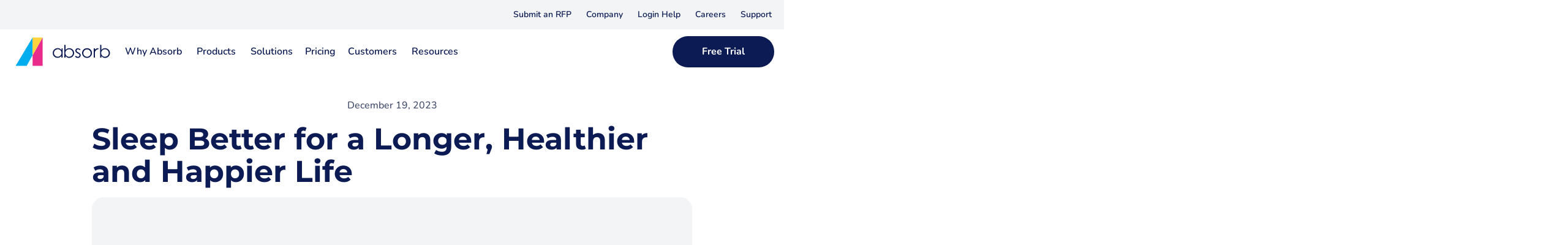

--- FILE ---
content_type: text/html
request_url: https://www.absorblms.com/videos-and-webinars/sleep-better-for-a-longer-healthier-and-happier-life
body_size: 17019
content:
<!DOCTYPE html><!-- Last Published: Fri Jan 16 2026 21:58:08 GMT+0000 (Coordinated Universal Time) --><html data-wf-domain="www.absorblms.com" data-wf-page="6931ed41e67405c7e4f51899" data-wf-site="67e5b0da600dc9b00112eac4" data-wf-intellimize-customer-id="117971975" lang="en-US" data-wf-collection="6931ed40e67405c7e4f51893" data-wf-item-slug="sleep-better-for-a-longer-healthier-and-happier-life"><head><meta charset="utf-8"/><title>Sleep Better for a Longer, Healthier and Happier Life | Absorb LMS Software</title><meta content="Pivot Points Series E06: ⅓ of adults suffer from insomnia and 80% of people with sleep disorders go undiagnosed. Join Joe Burton, Founder &amp; CEO of Whil, for this experiential webcast." name="description"/><meta content="Sleep Better for a Longer, Healthier and Happier Life | Absorb LMS Software" property="og:title"/><meta content="Pivot Points Series E06: ⅓ of adults suffer from insomnia and 80% of people with sleep disorders go undiagnosed. Join Joe Burton, Founder &amp; CEO of Whil, for this experiential webcast." property="og:description"/><meta content="https://cdn.prod.website-files.com/6894eb33973733d97de5a10a/6940b4e5fee6015fc8a45820_Pivot-Point-Ep-6.avif" property="og:image"/><meta content="Sleep Better for a Longer, Healthier and Happier Life | Absorb LMS Software" property="twitter:title"/><meta content="Pivot Points Series E06: ⅓ of adults suffer from insomnia and 80% of people with sleep disorders go undiagnosed. Join Joe Burton, Founder &amp; CEO of Whil, for this experiential webcast." property="twitter:description"/><meta content="https://cdn.prod.website-files.com/6894eb33973733d97de5a10a/6940b4e5fee6015fc8a45820_Pivot-Point-Ep-6.avif" property="twitter:image"/><meta property="og:type" content="website"/><meta content="summary_large_image" name="twitter:card"/><meta content="width=device-width, initial-scale=1" name="viewport"/><link href="https://cdn.prod.website-files.com/67e5b0da600dc9b00112eac4/css/absorblms-preview.shared.64e01d6e6.min.css" rel="stylesheet" type="text/css" integrity="sha384-ZOAdbm6IPol1PUnzSE/LK8l9VkF53hl9DQkYUhOt9XkC0HX54SLVMY2piVORDx7n" crossorigin="anonymous"/><script type="text/javascript">!function(o,c){var n=c.documentElement,t=" w-mod-";n.className+=t+"js",("ontouchstart"in o||o.DocumentTouch&&c instanceof DocumentTouch)&&(n.className+=t+"touch")}(window,document);</script><link href="https://cdn.prod.website-files.com/67e5b0da600dc9b00112eac4/67e5b81da20360c4a032cb89_67afb4cad2812e66e1d7dab6_abs32.png" rel="shortcut icon" type="image/x-icon"/><link href="https://cdn.prod.website-files.com/67e5b0da600dc9b00112eac4/67e5b82403ec5ca8b1e62c85_67afb5debf14320b25bb3f4f_abs256.png" rel="apple-touch-icon"/><link href="https://www.absorblms.com/videos-and-webinars/sleep-better-for-a-longer-healthier-and-happier-life" rel="canonical"/><style>.anti-flicker, .anti-flicker * {visibility: hidden !important; opacity: 0 !important;}</style><style>[data-wf-hidden-variation], [data-wf-hidden-variation] * {
        display: none !important;
      }</style><script type="text/javascript">if (localStorage.getItem('intellimize_data_tracking_type') !== 'optOut') { localStorage.removeItem('intellimize_opt_out_117971975'); } if (localStorage.getItem('intellimize_data_tracking_type') !== 'optOut') { localStorage.setItem('intellimize_data_tracking_type', 'optOut'); }</script><script type="text/javascript">(function(e){var s={r:[]};e.wf={r:s.r,ready:t=>{s.r.push(t)}}})(window)</script><script type="text/javascript">(function(e,t,p){var n=document.documentElement,s={p:[],r:[]},u={p:s.p,r:s.r,push:function(e){s.p.push(e)},ready:function(e){s.r.push(e)}};e.intellimize=u,n.className+=" "+p,setTimeout(function(){n.className=n.className.replace(RegExp(" ?"+p),"")},t)})(window, 4000, 'anti-flicker')</script><link href="https://cdn.intellimize.co/snippet/117971975.js" rel="preload" as="script"/><script type="text/javascript">var wfClientScript=document.createElement("script");wfClientScript.src="https://cdn.intellimize.co/snippet/117971975.js",wfClientScript.async=!0,wfClientScript.onerror=function(){document.documentElement.className=document.documentElement.className.replace(RegExp(" ?anti-flicker"),"")},document.head.appendChild(wfClientScript);</script><link href="https://api.intellimize.co" rel="preconnect" crossorigin="true"/><link href="https://log.intellimize.co" rel="preconnect" crossorigin="true"/><link href="https://117971975.intellimizeio.com" rel="preconnect"/><link rel="stylesheet" href="https://www.absorblms.com/lib/absorb-webflow-components/v2/abs-css/abs-css.css?autoenv=1">

<meta property="og:site_name" content="Absorb LMS Software">
<meta property="og:type" content="website">
<meta name="twitter:card" content="summary_large_image">
<meta name="twitter:site" content="@AbsorbLMS">

<script type="application/ld+json">
{
  "@context": "https://schema.org",
  "@graph": [
    {
      "@type": "WebSite",
      "@id": "https://www.absorblms.com/#website",
      "url": "https://www.absorblms.com/",
      "name": "Absorb LMS Software",
      "description": "AI-powered learning management software and content solutions",
      "inLanguage": "en-US",
      "publisher": { "@id": "https://www.absorblms.com/#organization" }
    },
    {
      "@type": "Organization",
      "@id": "https://www.absorblms.com/#organization",
      "name": "Absorb Software Inc.",
      "url": "https://www.absorblms.com/",
      "sameAs": [
        "https://www.linkedin.com/company/absorb-software",
        "https://www.youtube.com/@Absorblms",
        "https://www.facebook.com/AbsorbLMS",
        "https://www.instagram.com/absorblms/"
      ]
    }
  ]
}
</script>

<script>
/* init Google Tag Manager globals */
window.dataLayer = window.dataLayer || [];
window.dataLayer.push({
  'gtm.start': new Date().getTime(),
  event: 'gtm.js'
});
  
/* init Mutiny globals */
(function(){var a=window.mutiny=window.mutiny||{};if(!window.mutiny.client){a.client={_queue:{}};var b=["identify","trackConversion"];var c=[].concat(b,["defaultOptOut","optOut","optIn"]);var d=function factory(c){return function(){for(var d=arguments.length,e=new Array(d),f=0;f<d;f++){e[f]=arguments[f]}a.client._queue[c]=a.client._queue[c]||[];if(b.includes(c)){return new Promise(function(b,d){a.client._queue[c].push({args:e,resolve:b,reject:d})})}else{a.client._queue[c].push({args:e})}}};c.forEach(function(b){a.client[b]=d(b)})}})();
  
/* init ZoomInfo globals */
window.ZIProjectKey = 'd90ebb2a8c1680292512';
</script>

<link rel="preload" href="https://cdn.prod.website-files.com/67e5b0da600dc9b00112eac4/6893738dd2140f6228677b6e_7309757df749b7b5f437061721a1bada_nunito-latin-variable-wghtOnly-normal.woff2" as="font" type="font/woff2" crossorigin="anonymous">
<link rel="preload" href="https://cdn.prod.website-files.com/67e5b0da600dc9b00112eac4/6893738dd2140f6228677b6f_e0ff79fad64a61b371cd44f2d872cee7_montserrat-latin-variable-wghtOnly-normal.woff2" as="font" type="font/woff2" crossorigin="anonymous">
<link rel="preload" href="https://cdn.prod.website-files.com/67e5b0da600dc9b00112eac4/68f7fb9bc31665564f20752b_nunito-italic-latin.woff2" as="font" type="font/woff2" crossorigin="anonymous" fetchpriority="low">
<link rel="preload" href="https://cdn.prod.website-files.com/67e5b0da600dc9b00112eac4/68f7fbc528478e374e0599f3_montserrat-italic-latin.woff2" as="font" type="font/woff2" crossorigin="anonymous" fetchpriority="low">

<link rel="preload" href="https://cdn.prod.website-files.com/67e5b0da600dc9b00112eac4/68939fb89565b9faa8339ce2_acb6cf305a40ed14f4c4db16e91bddc1_Hero-Background.svg" as="image" type="image/svg+xml" fetchpriority="high">

<link rel="preconnect" href="https://cdn.prod.website-files.com/"></head><body><div data-animation="default" class="absorb--nav-container-desktop absorb--navbar w-nav" data-easing2="ease" data-easing="ease" data-wf--absorb--global-nav--style-color="light-background" data-collapse="medium" data-w-id="bbd06a96-bcf1-7914-f049-6876b9495514" role="banner" data-no-scroll="1" data-duration="200" id="top" data-doc-height="1"><section aria-label="utility links" class="absorb--header-nav-secondary"><div class="absorb--header-nav-secondary-container"><div class="absorb--header-nav-spacer"></div><a data-wf-native-id-path="609f6c1a-85b8-c91c-4ca3-a8ba2b0e952d:bbd06a96-bcf1-7914-f049-6876b9495518" data-wf-ao-click-engagement-tracking="true" data-wf-element-id="bbd06a96-bcf1-7914-f049-6876b9495518" data-wf-component-context="%5B%7B%22componentId%22%3A%22bbd06a96-bcf1-7914-f049-6876b9495514%22%2C%22instanceId%22%3A%22609f6c1a-85b8-c91c-4ca3-a8ba2b0e952d%22%7D%5D" href="/company/request-for-proposal" class="absorb--header-nav-secondary-link">Submit an RFP</a><div data-delay="0" data-hover="true" class="absorb--header-nav-secondary-dropdown w-dropdown"><div data-wf-native-id-path="609f6c1a-85b8-c91c-4ca3-a8ba2b0e952d:bbd06a96-bcf1-7914-f049-6876b949551b" data-wf-ao-click-engagement-tracking="true" data-wf-element-id="bbd06a96-bcf1-7914-f049-6876b949551b" data-wf-component-context="%5B%7B%22componentId%22%3A%22bbd06a96-bcf1-7914-f049-6876b9495514%22%2C%22instanceId%22%3A%22609f6c1a-85b8-c91c-4ca3-a8ba2b0e952d%22%7D%5D" class="absorb--header-nav-dropdown-button w-dropdown-toggle"><a tabindex="-1" data-wf-native-id-path="609f6c1a-85b8-c91c-4ca3-a8ba2b0e952d:bbd06a96-bcf1-7914-f049-6876b949551c" data-wf-ao-click-engagement-tracking="true" data-wf-element-id="bbd06a96-bcf1-7914-f049-6876b949551c" data-wf-component-context="%5B%7B%22componentId%22%3A%22bbd06a96-bcf1-7914-f049-6876b9495514%22%2C%22instanceId%22%3A%22609f6c1a-85b8-c91c-4ca3-a8ba2b0e952d%22%7D%5D" href="/company" class="absorb--header-nav-secondary-link">Company</a><div class="absorb--dropdown-icon w-icon-dropdown-toggle"></div></div><nav class="absorb--header-nav-dropdown-list absorb--header-nav-company w-dropdown-list"><section class="absorb--header-submenu-content"><div class="w-layout-blockcontainer absorb--header-submenu-company-column w-container"><div class="absorb--header-submenu-title absorb--desktop-only">Company</div><a data-wf-native-id-path="609f6c1a-85b8-c91c-4ca3-a8ba2b0e952d:bbd06a96-bcf1-7914-f049-6876b9495520:7d127335-b4de-a47d-8c7f-2d51372ad740" data-wf-ao-click-engagement-tracking="true" data-wf-element-id="7d127335-b4de-a47d-8c7f-2d51372ad740" data-wf-component-context="%5B%7B%22componentId%22%3A%22bbd06a96-bcf1-7914-f049-6876b9495514%22%2C%22instanceId%22%3A%22609f6c1a-85b8-c91c-4ca3-a8ba2b0e952d%22%7D%2C%7B%22componentId%22%3A%227d127335-b4de-a47d-8c7f-2d51372ad73c%22%2C%22instanceId%22%3A%22bbd06a96-bcf1-7914-f049-6876b9495520%22%7D%5D" href="/company" class="absorb--submenu-link absorb--submenu-link-bottom-border absorb--company-submenu">Our Story</a><a data-wf-native-id-path="609f6c1a-85b8-c91c-4ca3-a8ba2b0e952d:bbd06a96-bcf1-7914-f049-6876b9495520:7d127335-b4de-a47d-8c7f-2d51372ad742" data-wf-ao-click-engagement-tracking="true" data-wf-element-id="7d127335-b4de-a47d-8c7f-2d51372ad742" data-wf-component-context="%5B%7B%22componentId%22%3A%22bbd06a96-bcf1-7914-f049-6876b9495514%22%2C%22instanceId%22%3A%22609f6c1a-85b8-c91c-4ca3-a8ba2b0e952d%22%7D%2C%7B%22componentId%22%3A%227d127335-b4de-a47d-8c7f-2d51372ad73c%22%2C%22instanceId%22%3A%22bbd06a96-bcf1-7914-f049-6876b9495520%22%7D%5D" href="/company/leadership-team" class="absorb--submenu-link absorb--submenu-link-bottom-border absorb--company-submenu">Leadership Team</a><a data-wf-native-id-path="609f6c1a-85b8-c91c-4ca3-a8ba2b0e952d:bbd06a96-bcf1-7914-f049-6876b9495520:7d127335-b4de-a47d-8c7f-2d51372ad744" data-wf-ao-click-engagement-tracking="true" data-wf-element-id="7d127335-b4de-a47d-8c7f-2d51372ad744" data-wf-component-context="%5B%7B%22componentId%22%3A%22bbd06a96-bcf1-7914-f049-6876b9495514%22%2C%22instanceId%22%3A%22609f6c1a-85b8-c91c-4ca3-a8ba2b0e952d%22%7D%2C%7B%22componentId%22%3A%227d127335-b4de-a47d-8c7f-2d51372ad73c%22%2C%22instanceId%22%3A%22bbd06a96-bcf1-7914-f049-6876b9495520%22%7D%5D" href="/company/awards" class="absorb--submenu-link absorb--submenu-link-bottom-border absorb--company-submenu">Awards</a><a data-wf-native-id-path="609f6c1a-85b8-c91c-4ca3-a8ba2b0e952d:bbd06a96-bcf1-7914-f049-6876b9495520:7d127335-b4de-a47d-8c7f-2d51372ad746" data-wf-ao-click-engagement-tracking="true" data-wf-element-id="7d127335-b4de-a47d-8c7f-2d51372ad746" data-wf-component-context="%5B%7B%22componentId%22%3A%22bbd06a96-bcf1-7914-f049-6876b9495514%22%2C%22instanceId%22%3A%22609f6c1a-85b8-c91c-4ca3-a8ba2b0e952d%22%7D%2C%7B%22componentId%22%3A%227d127335-b4de-a47d-8c7f-2d51372ad73c%22%2C%22instanceId%22%3A%22bbd06a96-bcf1-7914-f049-6876b9495520%22%7D%5D" href="/company/events" class="absorb--submenu-link absorb--submenu-link-bottom-border absorb--company-submenu">Events</a><a data-wf-native-id-path="609f6c1a-85b8-c91c-4ca3-a8ba2b0e952d:bbd06a96-bcf1-7914-f049-6876b9495520:7d127335-b4de-a47d-8c7f-2d51372ad748" data-wf-ao-click-engagement-tracking="true" data-wf-element-id="7d127335-b4de-a47d-8c7f-2d51372ad748" data-wf-component-context="%5B%7B%22componentId%22%3A%22bbd06a96-bcf1-7914-f049-6876b9495514%22%2C%22instanceId%22%3A%22609f6c1a-85b8-c91c-4ca3-a8ba2b0e952d%22%7D%2C%7B%22componentId%22%3A%227d127335-b4de-a47d-8c7f-2d51372ad73c%22%2C%22instanceId%22%3A%22bbd06a96-bcf1-7914-f049-6876b9495520%22%7D%5D" href="/company/newsroom" class="absorb--submenu-link absorb--submenu-link-bottom-border absorb--company-submenu">News</a><a data-wf-native-id-path="609f6c1a-85b8-c91c-4ca3-a8ba2b0e952d:bbd06a96-bcf1-7914-f049-6876b9495520:7d127335-b4de-a47d-8c7f-2d51372ad74a" data-wf-ao-click-engagement-tracking="true" data-wf-element-id="7d127335-b4de-a47d-8c7f-2d51372ad74a" data-wf-component-context="%5B%7B%22componentId%22%3A%22bbd06a96-bcf1-7914-f049-6876b9495514%22%2C%22instanceId%22%3A%22609f6c1a-85b8-c91c-4ca3-a8ba2b0e952d%22%7D%2C%7B%22componentId%22%3A%227d127335-b4de-a47d-8c7f-2d51372ad73c%22%2C%22instanceId%22%3A%22bbd06a96-bcf1-7914-f049-6876b9495520%22%7D%5D" href="/company/contact" class="absorb--submenu-link absorb--company-submenu">Contact Us</a></div></section></nav></div><a data-wf-native-id-path="609f6c1a-85b8-c91c-4ca3-a8ba2b0e952d:bbd06a96-bcf1-7914-f049-6876b9495521" data-wf-ao-click-engagement-tracking="true" data-wf-element-id="bbd06a96-bcf1-7914-f049-6876b9495521" data-wf-component-context="%5B%7B%22componentId%22%3A%22bbd06a96-bcf1-7914-f049-6876b9495514%22%2C%22instanceId%22%3A%22609f6c1a-85b8-c91c-4ca3-a8ba2b0e952d%22%7D%5D" href="/myabsorb-lms-login-help" class="absorb--header-nav-secondary-link">Login Help</a><a data-wf-native-id-path="609f6c1a-85b8-c91c-4ca3-a8ba2b0e952d:bbd06a96-bcf1-7914-f049-6876b9495523" data-wf-ao-click-engagement-tracking="true" data-wf-element-id="bbd06a96-bcf1-7914-f049-6876b9495523" data-wf-component-context="%5B%7B%22componentId%22%3A%22bbd06a96-bcf1-7914-f049-6876b9495514%22%2C%22instanceId%22%3A%22609f6c1a-85b8-c91c-4ca3-a8ba2b0e952d%22%7D%5D" href="/company/careers" class="absorb--header-nav-secondary-link">Careers</a><a data-wf-native-id-path="609f6c1a-85b8-c91c-4ca3-a8ba2b0e952d:bbd06a96-bcf1-7914-f049-6876b9495525" data-wf-ao-click-engagement-tracking="true" data-wf-element-id="bbd06a96-bcf1-7914-f049-6876b9495525" data-wf-component-context="%5B%7B%22componentId%22%3A%22bbd06a96-bcf1-7914-f049-6876b9495514%22%2C%22instanceId%22%3A%22609f6c1a-85b8-c91c-4ca3-a8ba2b0e952d%22%7D%5D" href="https://support.absorblms.com/" class="absorb--header-nav-secondary-link">Support</a></div></section><section aria-label="primary links" class="absorb--header-nav-primary w-container"><a aria-label="home" data-wf-native-id-path="609f6c1a-85b8-c91c-4ca3-a8ba2b0e952d:bbd06a96-bcf1-7914-f049-6876b9495528" data-wf-ao-click-engagement-tracking="true" data-wf-element-id="bbd06a96-bcf1-7914-f049-6876b9495528" data-wf-component-context="%5B%7B%22componentId%22%3A%22bbd06a96-bcf1-7914-f049-6876b9495514%22%2C%22instanceId%22%3A%22609f6c1a-85b8-c91c-4ca3-a8ba2b0e952d%22%7D%5D" href="/" class="absorb--x-abs-header-brand w-nav-brand"><img width="160" height="52" alt="Absorb" src="https://cdn.prod.website-files.com/67e5b0da600dc9b00112eac4/68407cfb4d1d1717b4ad8604_77fe9be0a93c75d398d7a9d530c289e1_lightTheme_Absorb-Logo.svg" loading="eager" fetchpriority="high" class="absorb--x-abs-header-nav-logo absorb--dark"/><img width="160" height="52" alt="Absorb" src="https://cdn.prod.website-files.com/67e5b0da600dc9b00112eac4/68407cfb4d1d1717b4ad8603_7390e9c8423371c9bbfa3dbec7910394_darkTheme_Absorb-Logo.svg" loading="eager" fetchpriority="high" class="absorb--x-abs-header-nav-logo absorb--light"/></a><div class="absorb--header-nav-spacer absorb--mobile-only"></div><div class="w-layout-blockcontainer absorb--header-search-container w-container"></div><div aria-label="toggle navigation menu" class="absorb--header-nav-menu-button w-nav-button"><div role="presentation" class="absorb--header-nav-menu-button-icon-wrapper-light"><img src="https://cdn.prod.website-files.com/67e5b0da600dc9b00112eac4/689231bc471a3b7540013c4a_6587329020f885e852e0d31caba57553_Hamburger-Icon-Light.svg" loading="lazy" alt="" class="absorb--nav-mobile-hamburger-icon"/><img src="https://cdn.prod.website-files.com/67e5b0da600dc9b00112eac4/689231bc471a3b7540013c49_7c184f38ed99f4bf3202ce0b9ad36159_Close-X-Light.svg" loading="lazy" alt="" class="absorb--nav-mobile-close-icon"/></div><div class="absorb--header-nav-menu-button-icon-wrapper-dark"><img src="https://cdn.prod.website-files.com/67e5b0da600dc9b00112eac4/689231bc471a3b7540013c48_bb68234b286dbf6083edf63e3057f768_Hamburger-Icon-Dark.svg" loading="lazy" alt="" class="absorb--nav-mobile-hamburger-icon"/><img src="https://cdn.prod.website-files.com/67e5b0da600dc9b00112eac4/689231bc471a3b7540013c47_5a762d6090da8bf10ec07c5db69bc6e0_Close-X-Dark.svg" loading="lazy" alt="" class="absorb--nav-mobile-close-icon"/></div></div><div role="navigation" class="absorb--nav-menu w-nav-menu"><div data-delay="0" data-hover="true" class="absorb--header-dropdown-desktop w-dropdown"><div data-wf-native-id-path="609f6c1a-85b8-c91c-4ca3-a8ba2b0e952d:bbd06a96-bcf1-7914-f049-6876b9495538" data-wf-ao-click-engagement-tracking="true" data-wf-element-id="bbd06a96-bcf1-7914-f049-6876b9495538" data-wf-component-context="%5B%7B%22componentId%22%3A%22bbd06a96-bcf1-7914-f049-6876b9495514%22%2C%22instanceId%22%3A%22609f6c1a-85b8-c91c-4ca3-a8ba2b0e952d%22%7D%5D" class="absorb--header-nav-dropdown-button absorb--header-nav-dropdown-button-bottom-border w-dropdown-toggle"><a tabindex="-1" data-wf-native-id-path="609f6c1a-85b8-c91c-4ca3-a8ba2b0e952d:bbd06a96-bcf1-7914-f049-6876b9495539" data-wf-ao-click-engagement-tracking="true" data-wf-element-id="bbd06a96-bcf1-7914-f049-6876b9495539" data-wf-component-context="%5B%7B%22componentId%22%3A%22bbd06a96-bcf1-7914-f049-6876b9495514%22%2C%22instanceId%22%3A%22609f6c1a-85b8-c91c-4ca3-a8ba2b0e952d%22%7D%5D" href="/why-absorb" class="absorb--header-nav-primary-link">Why Absorb</a><div class="absorb--dropdown-icon w-icon-dropdown-toggle"></div></div><nav class="absorb--header-nav-dropdown-list absorb--header-nav-why-absorb w-dropdown-list"><section class="absorb--header-submenu-content"><div class="w-layout-blockcontainer absorb--header-submenu-column w-container"><div class="absorb--header-submenu-title absorb--desktop-only">Why Absorb</div><a data-wf-native-id-path="609f6c1a-85b8-c91c-4ca3-a8ba2b0e952d:bbd06a96-bcf1-7914-f049-6876b949553d:e84725fa-4323-4091-f4a5-115113a62fc7" data-wf-ao-click-engagement-tracking="true" data-wf-element-id="e84725fa-4323-4091-f4a5-115113a62fc7" data-wf-component-context="%5B%7B%22componentId%22%3A%22bbd06a96-bcf1-7914-f049-6876b9495514%22%2C%22instanceId%22%3A%22609f6c1a-85b8-c91c-4ca3-a8ba2b0e952d%22%7D%2C%7B%22componentId%22%3A%22e84725fa-4323-4091-f4a5-115113a62fc3%22%2C%22instanceId%22%3A%22bbd06a96-bcf1-7914-f049-6876b949553d%22%7D%5D" href="/why-absorb" class="absorb--submenu-link-mobile-only absorb--submenu-link-bottom-border">Why Absorb</a><a data-wf-native-id-path="609f6c1a-85b8-c91c-4ca3-a8ba2b0e952d:bbd06a96-bcf1-7914-f049-6876b949553d:e84725fa-4323-4091-f4a5-115113a62fc9" data-wf-ao-click-engagement-tracking="true" data-wf-element-id="e84725fa-4323-4091-f4a5-115113a62fc9" data-wf-component-context="%5B%7B%22componentId%22%3A%22bbd06a96-bcf1-7914-f049-6876b9495514%22%2C%22instanceId%22%3A%22609f6c1a-85b8-c91c-4ca3-a8ba2b0e952d%22%7D%2C%7B%22componentId%22%3A%22e84725fa-4323-4091-f4a5-115113a62fc3%22%2C%22instanceId%22%3A%22bbd06a96-bcf1-7914-f049-6876b949553d%22%7D%5D" href="/features/lms-ai" class="absorb--submenu-link absorb--submenu-link-bottom-border">AI-powered LMS</a><a data-wf-native-id-path="609f6c1a-85b8-c91c-4ca3-a8ba2b0e952d:bbd06a96-bcf1-7914-f049-6876b949553d:e84725fa-4323-4091-f4a5-115113a62fcb" data-wf-ao-click-engagement-tracking="true" data-wf-element-id="e84725fa-4323-4091-f4a5-115113a62fcb" data-wf-component-context="%5B%7B%22componentId%22%3A%22bbd06a96-bcf1-7914-f049-6876b9495514%22%2C%22instanceId%22%3A%22609f6c1a-85b8-c91c-4ca3-a8ba2b0e952d%22%7D%2C%7B%22componentId%22%3A%22e84725fa-4323-4091-f4a5-115113a62fc3%22%2C%22instanceId%22%3A%22bbd06a96-bcf1-7914-f049-6876b949553d%22%7D%5D" href="/support" class="absorb--submenu-link absorb--submenu-link-bottom-border">Top-rated support</a><a data-wf-native-id-path="609f6c1a-85b8-c91c-4ca3-a8ba2b0e952d:bbd06a96-bcf1-7914-f049-6876b949553d:e84725fa-4323-4091-f4a5-115113a62fcd" data-wf-ao-click-engagement-tracking="true" data-wf-element-id="e84725fa-4323-4091-f4a5-115113a62fcd" data-wf-component-context="%5B%7B%22componentId%22%3A%22bbd06a96-bcf1-7914-f049-6876b9495514%22%2C%22instanceId%22%3A%22609f6c1a-85b8-c91c-4ca3-a8ba2b0e952d%22%7D%2C%7B%22componentId%22%3A%22e84725fa-4323-4091-f4a5-115113a62fc3%22%2C%22instanceId%22%3A%22bbd06a96-bcf1-7914-f049-6876b949553d%22%7D%5D" href="/features/performance" class="absorb--submenu-link absorb--submenu-link-bottom-border">LMS performance &amp; stability</a><a data-wf-native-id-path="609f6c1a-85b8-c91c-4ca3-a8ba2b0e952d:bbd06a96-bcf1-7914-f049-6876b949553d:e84725fa-4323-4091-f4a5-115113a62fcf" data-wf-ao-click-engagement-tracking="true" data-wf-element-id="e84725fa-4323-4091-f4a5-115113a62fcf" data-wf-component-context="%5B%7B%22componentId%22%3A%22bbd06a96-bcf1-7914-f049-6876b9495514%22%2C%22instanceId%22%3A%22609f6c1a-85b8-c91c-4ca3-a8ba2b0e952d%22%7D%2C%7B%22componentId%22%3A%22e84725fa-4323-4091-f4a5-115113a62fc3%22%2C%22instanceId%22%3A%22bbd06a96-bcf1-7914-f049-6876b949553d%22%7D%5D" href="/innovation-at-absorb" class="absorb--submenu-link absorb--submenu-link-bottom-border">Innovation at Absorb</a><a data-wf-native-id-path="609f6c1a-85b8-c91c-4ca3-a8ba2b0e952d:bbd06a96-bcf1-7914-f049-6876b949553d:e84725fa-4323-4091-f4a5-115113a62fd1" data-wf-ao-click-engagement-tracking="true" data-wf-element-id="e84725fa-4323-4091-f4a5-115113a62fd1" data-wf-component-context="%5B%7B%22componentId%22%3A%22bbd06a96-bcf1-7914-f049-6876b9495514%22%2C%22instanceId%22%3A%22609f6c1a-85b8-c91c-4ca3-a8ba2b0e952d%22%7D%2C%7B%22componentId%22%3A%22e84725fa-4323-4091-f4a5-115113a62fc3%22%2C%22instanceId%22%3A%22bbd06a96-bcf1-7914-f049-6876b949553d%22%7D%5D" href="/features/smart-administration" class="absorb--submenu-link absorb--submenu-link-bottom-border">Simplified administration</a><a data-wf-native-id-path="609f6c1a-85b8-c91c-4ca3-a8ba2b0e952d:bbd06a96-bcf1-7914-f049-6876b949553d:e84725fa-4323-4091-f4a5-115113a62fd3" data-wf-ao-click-engagement-tracking="true" data-wf-element-id="e84725fa-4323-4091-f4a5-115113a62fd3" data-wf-component-context="%5B%7B%22componentId%22%3A%22bbd06a96-bcf1-7914-f049-6876b9495514%22%2C%22instanceId%22%3A%22609f6c1a-85b8-c91c-4ca3-a8ba2b0e952d%22%7D%2C%7B%22componentId%22%3A%22e84725fa-4323-4091-f4a5-115113a62fc3%22%2C%22instanceId%22%3A%22bbd06a96-bcf1-7914-f049-6876b949553d%22%7D%5D" href="/roi-calculator" class="absorb--submenu-link absorb--submenu-link-bottom-border">ROI calculator</a><a data-wf-native-id-path="609f6c1a-85b8-c91c-4ca3-a8ba2b0e952d:bbd06a96-bcf1-7914-f049-6876b949553d:e84725fa-4323-4091-f4a5-115113a62fd5" data-wf-ao-click-engagement-tracking="true" data-wf-element-id="e84725fa-4323-4091-f4a5-115113a62fd5" data-wf-component-context="%5B%7B%22componentId%22%3A%22bbd06a96-bcf1-7914-f049-6876b9495514%22%2C%22instanceId%22%3A%22609f6c1a-85b8-c91c-4ca3-a8ba2b0e952d%22%7D%2C%7B%22componentId%22%3A%22e84725fa-4323-4091-f4a5-115113a62fc3%22%2C%22instanceId%22%3A%22bbd06a96-bcf1-7914-f049-6876b949553d%22%7D%5D" href="/company/awards" class="absorb--submenu-link">Awards &amp; accolades</a></div><div><div data-wf--absorb--part-image-card--variant="fixed-width---nav-only" class="absorb--card-wrapper w-variant-01fd54d6-22d0-00d0-c4cb-eeb01ef1f1aa"><a class="absorb--card absorb--card-link-block w-inline-block" data-wf-component-context="%5B%7B%22componentId%22%3A%22bbd06a96-bcf1-7914-f049-6876b9495514%22%2C%22instanceId%22%3A%22609f6c1a-85b8-c91c-4ca3-a8ba2b0e952d%22%7D%2C%7B%22componentId%22%3A%22e84725fa-4323-4091-f4a5-115113a62fc3%22%2C%22instanceId%22%3A%22bbd06a96-bcf1-7914-f049-6876b949553d%22%7D%2C%7B%22componentId%22%3A%221363baa1-34f9-87bb-b687-c9d9ba237706%22%2C%22instanceId%22%3A%22e84725fa-4323-4091-f4a5-115113a62fd8%22%7D%5D" data-analytics-id="nav-card-why-absorb" data-wf-element-id="1363baa1-34f9-87bb-b687-c9d9ba237707" href="/customers/case-studies" aria-label="" data-analytics-listeners="impression click" data-wf-native-id-path="609f6c1a-85b8-c91c-4ca3-a8ba2b0e952d:bbd06a96-bcf1-7914-f049-6876b949553d:e84725fa-4323-4091-f4a5-115113a62fd8:1363baa1-34f9-87bb-b687-c9d9ba237707" data-wf-ao-click-engagement-tracking="true"><div class="absorb--card-image-wrapper"><img width="Auto" height="Auto" alt="" src="https://cdn.prod.website-files.com/67e5b0da600dc9b00112eac4/68407cfb4d1d1717b4ad8605_48ebc364f3613a407165e6b1b505c90e_WhyAbsorbCardImage.webp" class="absorb--card-image"/></div><div class="absorb--card-copy-container"><div class="absorb--card-copy"><p class="absorb--card-18px">See why our customer love Absorb</p></div><div class="absorb--card-text-link"><p class="absorb--card-body-16-bold">View our case studies</p><img alt="" src="https://cdn.prod.website-files.com/67e5b0da600dc9b00112eac4/689231bc471a3b7540013c50_74df19c8449a79befe5a52cfa27d3ddc_Arrow.svg" class="absorb--card-arrow"/></div></div></a></div></div></section></nav></div><div data-delay="0" data-hover="false" data-w-id="bbd06a96-bcf1-7914-f049-6876b949553e" class="absorb--header-dropdown-mobile w-dropdown"><div data-wf-native-id-path="609f6c1a-85b8-c91c-4ca3-a8ba2b0e952d:bbd06a96-bcf1-7914-f049-6876b949553f" data-wf-ao-click-engagement-tracking="true" data-wf-element-id="bbd06a96-bcf1-7914-f049-6876b949553f" data-wf-component-context="%5B%7B%22componentId%22%3A%22bbd06a96-bcf1-7914-f049-6876b9495514%22%2C%22instanceId%22%3A%22609f6c1a-85b8-c91c-4ca3-a8ba2b0e952d%22%7D%5D" class="absorb--header-nav-dropdown-button absorb--header-nav-dropdown-button-bottom-border w-dropdown-toggle"><a data-wf-native-id-path="609f6c1a-85b8-c91c-4ca3-a8ba2b0e952d:bbd06a96-bcf1-7914-f049-6876b9495540" data-wf-ao-click-engagement-tracking="true" data-wf-element-id="bbd06a96-bcf1-7914-f049-6876b9495540" data-wf-component-context="%5B%7B%22componentId%22%3A%22bbd06a96-bcf1-7914-f049-6876b9495514%22%2C%22instanceId%22%3A%22609f6c1a-85b8-c91c-4ca3-a8ba2b0e952d%22%7D%5D" href="/why-absorb" class="absorb--header-nav-primary-link">Why Absorb</a><div class="absorb--dropdown-icon w-icon-dropdown-toggle"></div></div><nav class="absorb--header-nav-dropdown-list absorb--header-nav-why-absorb w-dropdown-list"><section class="absorb--header-submenu-content"><div class="w-layout-blockcontainer absorb--header-submenu-column w-container"><div class="absorb--header-submenu-title absorb--desktop-only">Why Absorb</div><a data-wf-native-id-path="609f6c1a-85b8-c91c-4ca3-a8ba2b0e952d:bbd06a96-bcf1-7914-f049-6876b9495544:e84725fa-4323-4091-f4a5-115113a62fc7" data-wf-ao-click-engagement-tracking="true" data-wf-element-id="e84725fa-4323-4091-f4a5-115113a62fc7" data-wf-component-context="%5B%7B%22componentId%22%3A%22bbd06a96-bcf1-7914-f049-6876b9495514%22%2C%22instanceId%22%3A%22609f6c1a-85b8-c91c-4ca3-a8ba2b0e952d%22%7D%2C%7B%22componentId%22%3A%22e84725fa-4323-4091-f4a5-115113a62fc3%22%2C%22instanceId%22%3A%22bbd06a96-bcf1-7914-f049-6876b9495544%22%7D%5D" href="/why-absorb" class="absorb--submenu-link-mobile-only absorb--submenu-link-bottom-border">Why Absorb</a><a data-wf-native-id-path="609f6c1a-85b8-c91c-4ca3-a8ba2b0e952d:bbd06a96-bcf1-7914-f049-6876b9495544:e84725fa-4323-4091-f4a5-115113a62fc9" data-wf-ao-click-engagement-tracking="true" data-wf-element-id="e84725fa-4323-4091-f4a5-115113a62fc9" data-wf-component-context="%5B%7B%22componentId%22%3A%22bbd06a96-bcf1-7914-f049-6876b9495514%22%2C%22instanceId%22%3A%22609f6c1a-85b8-c91c-4ca3-a8ba2b0e952d%22%7D%2C%7B%22componentId%22%3A%22e84725fa-4323-4091-f4a5-115113a62fc3%22%2C%22instanceId%22%3A%22bbd06a96-bcf1-7914-f049-6876b9495544%22%7D%5D" href="/features/lms-ai" class="absorb--submenu-link absorb--submenu-link-bottom-border">AI-powered LMS</a><a data-wf-native-id-path="609f6c1a-85b8-c91c-4ca3-a8ba2b0e952d:bbd06a96-bcf1-7914-f049-6876b9495544:e84725fa-4323-4091-f4a5-115113a62fcb" data-wf-ao-click-engagement-tracking="true" data-wf-element-id="e84725fa-4323-4091-f4a5-115113a62fcb" data-wf-component-context="%5B%7B%22componentId%22%3A%22bbd06a96-bcf1-7914-f049-6876b9495514%22%2C%22instanceId%22%3A%22609f6c1a-85b8-c91c-4ca3-a8ba2b0e952d%22%7D%2C%7B%22componentId%22%3A%22e84725fa-4323-4091-f4a5-115113a62fc3%22%2C%22instanceId%22%3A%22bbd06a96-bcf1-7914-f049-6876b9495544%22%7D%5D" href="/support" class="absorb--submenu-link absorb--submenu-link-bottom-border">Top-rated support</a><a data-wf-native-id-path="609f6c1a-85b8-c91c-4ca3-a8ba2b0e952d:bbd06a96-bcf1-7914-f049-6876b9495544:e84725fa-4323-4091-f4a5-115113a62fcd" data-wf-ao-click-engagement-tracking="true" data-wf-element-id="e84725fa-4323-4091-f4a5-115113a62fcd" data-wf-component-context="%5B%7B%22componentId%22%3A%22bbd06a96-bcf1-7914-f049-6876b9495514%22%2C%22instanceId%22%3A%22609f6c1a-85b8-c91c-4ca3-a8ba2b0e952d%22%7D%2C%7B%22componentId%22%3A%22e84725fa-4323-4091-f4a5-115113a62fc3%22%2C%22instanceId%22%3A%22bbd06a96-bcf1-7914-f049-6876b9495544%22%7D%5D" href="/features/performance" class="absorb--submenu-link absorb--submenu-link-bottom-border">LMS performance &amp; stability</a><a data-wf-native-id-path="609f6c1a-85b8-c91c-4ca3-a8ba2b0e952d:bbd06a96-bcf1-7914-f049-6876b9495544:e84725fa-4323-4091-f4a5-115113a62fcf" data-wf-ao-click-engagement-tracking="true" data-wf-element-id="e84725fa-4323-4091-f4a5-115113a62fcf" data-wf-component-context="%5B%7B%22componentId%22%3A%22bbd06a96-bcf1-7914-f049-6876b9495514%22%2C%22instanceId%22%3A%22609f6c1a-85b8-c91c-4ca3-a8ba2b0e952d%22%7D%2C%7B%22componentId%22%3A%22e84725fa-4323-4091-f4a5-115113a62fc3%22%2C%22instanceId%22%3A%22bbd06a96-bcf1-7914-f049-6876b9495544%22%7D%5D" href="/innovation-at-absorb" class="absorb--submenu-link absorb--submenu-link-bottom-border">Innovation at Absorb</a><a data-wf-native-id-path="609f6c1a-85b8-c91c-4ca3-a8ba2b0e952d:bbd06a96-bcf1-7914-f049-6876b9495544:e84725fa-4323-4091-f4a5-115113a62fd1" data-wf-ao-click-engagement-tracking="true" data-wf-element-id="e84725fa-4323-4091-f4a5-115113a62fd1" data-wf-component-context="%5B%7B%22componentId%22%3A%22bbd06a96-bcf1-7914-f049-6876b9495514%22%2C%22instanceId%22%3A%22609f6c1a-85b8-c91c-4ca3-a8ba2b0e952d%22%7D%2C%7B%22componentId%22%3A%22e84725fa-4323-4091-f4a5-115113a62fc3%22%2C%22instanceId%22%3A%22bbd06a96-bcf1-7914-f049-6876b9495544%22%7D%5D" href="/features/smart-administration" class="absorb--submenu-link absorb--submenu-link-bottom-border">Simplified administration</a><a data-wf-native-id-path="609f6c1a-85b8-c91c-4ca3-a8ba2b0e952d:bbd06a96-bcf1-7914-f049-6876b9495544:e84725fa-4323-4091-f4a5-115113a62fd3" data-wf-ao-click-engagement-tracking="true" data-wf-element-id="e84725fa-4323-4091-f4a5-115113a62fd3" data-wf-component-context="%5B%7B%22componentId%22%3A%22bbd06a96-bcf1-7914-f049-6876b9495514%22%2C%22instanceId%22%3A%22609f6c1a-85b8-c91c-4ca3-a8ba2b0e952d%22%7D%2C%7B%22componentId%22%3A%22e84725fa-4323-4091-f4a5-115113a62fc3%22%2C%22instanceId%22%3A%22bbd06a96-bcf1-7914-f049-6876b9495544%22%7D%5D" href="/roi-calculator" class="absorb--submenu-link absorb--submenu-link-bottom-border">ROI calculator</a><a data-wf-native-id-path="609f6c1a-85b8-c91c-4ca3-a8ba2b0e952d:bbd06a96-bcf1-7914-f049-6876b9495544:e84725fa-4323-4091-f4a5-115113a62fd5" data-wf-ao-click-engagement-tracking="true" data-wf-element-id="e84725fa-4323-4091-f4a5-115113a62fd5" data-wf-component-context="%5B%7B%22componentId%22%3A%22bbd06a96-bcf1-7914-f049-6876b9495514%22%2C%22instanceId%22%3A%22609f6c1a-85b8-c91c-4ca3-a8ba2b0e952d%22%7D%2C%7B%22componentId%22%3A%22e84725fa-4323-4091-f4a5-115113a62fc3%22%2C%22instanceId%22%3A%22bbd06a96-bcf1-7914-f049-6876b9495544%22%7D%5D" href="/company/awards" class="absorb--submenu-link">Awards &amp; accolades</a></div><div><div data-wf--absorb--part-image-card--variant="fixed-width---nav-only" class="absorb--card-wrapper w-variant-01fd54d6-22d0-00d0-c4cb-eeb01ef1f1aa"><a class="absorb--card absorb--card-link-block w-inline-block" data-wf-component-context="%5B%7B%22componentId%22%3A%22bbd06a96-bcf1-7914-f049-6876b9495514%22%2C%22instanceId%22%3A%22609f6c1a-85b8-c91c-4ca3-a8ba2b0e952d%22%7D%2C%7B%22componentId%22%3A%22e84725fa-4323-4091-f4a5-115113a62fc3%22%2C%22instanceId%22%3A%22bbd06a96-bcf1-7914-f049-6876b9495544%22%7D%2C%7B%22componentId%22%3A%221363baa1-34f9-87bb-b687-c9d9ba237706%22%2C%22instanceId%22%3A%22e84725fa-4323-4091-f4a5-115113a62fd8%22%7D%5D" data-analytics-id="nav-card-why-absorb" data-wf-element-id="1363baa1-34f9-87bb-b687-c9d9ba237707" href="/customers/case-studies" aria-label="" data-analytics-listeners="impression click" data-wf-native-id-path="609f6c1a-85b8-c91c-4ca3-a8ba2b0e952d:bbd06a96-bcf1-7914-f049-6876b9495544:e84725fa-4323-4091-f4a5-115113a62fd8:1363baa1-34f9-87bb-b687-c9d9ba237707" data-wf-ao-click-engagement-tracking="true"><div class="absorb--card-image-wrapper"><img width="Auto" height="Auto" alt="" src="https://cdn.prod.website-files.com/67e5b0da600dc9b00112eac4/68407cfb4d1d1717b4ad8605_48ebc364f3613a407165e6b1b505c90e_WhyAbsorbCardImage.webp" class="absorb--card-image"/></div><div class="absorb--card-copy-container"><div class="absorb--card-copy"><p class="absorb--card-18px">See why our customer love Absorb</p></div><div class="absorb--card-text-link"><p class="absorb--card-body-16-bold">View our case studies</p><img alt="" src="https://cdn.prod.website-files.com/67e5b0da600dc9b00112eac4/689231bc471a3b7540013c50_74df19c8449a79befe5a52cfa27d3ddc_Arrow.svg" class="absorb--card-arrow"/></div></div></a></div></div></section></nav></div><div data-delay="0" data-hover="true" class="absorb--header-dropdown-desktop w-dropdown"><div data-wf-native-id-path="609f6c1a-85b8-c91c-4ca3-a8ba2b0e952d:bbd06a96-bcf1-7914-f049-6876b9495546" data-wf-ao-click-engagement-tracking="true" data-wf-element-id="bbd06a96-bcf1-7914-f049-6876b9495546" data-wf-component-context="%5B%7B%22componentId%22%3A%22bbd06a96-bcf1-7914-f049-6876b9495514%22%2C%22instanceId%22%3A%22609f6c1a-85b8-c91c-4ca3-a8ba2b0e952d%22%7D%5D" class="absorb--header-nav-dropdown-button absorb--header-nav-dropdown-button-bottom-border w-dropdown-toggle"><a tabindex="-1" data-wf-native-id-path="609f6c1a-85b8-c91c-4ca3-a8ba2b0e952d:bbd06a96-bcf1-7914-f049-6876b9495547" data-wf-ao-click-engagement-tracking="true" data-wf-element-id="bbd06a96-bcf1-7914-f049-6876b9495547" data-wf-component-context="%5B%7B%22componentId%22%3A%22bbd06a96-bcf1-7914-f049-6876b9495514%22%2C%22instanceId%22%3A%22609f6c1a-85b8-c91c-4ca3-a8ba2b0e952d%22%7D%5D" href="/products" class="absorb--header-nav-primary-link">Products</a><div class="absorb--dropdown-icon w-icon-dropdown-toggle"></div></div><nav class="absorb--header-nav-dropdown-list absorb--header-nav-products w-dropdown-list"><section class="absorb--header-submenu-content"><div class="w-layout-vflex absorb--product-manu-left-column"><a data-wf-native-id-path="609f6c1a-85b8-c91c-4ca3-a8ba2b0e952d:bbd06a96-bcf1-7914-f049-6876b949554b:ea017f3e-47cb-044b-1b7f-d6ea2fd7282c" data-wf-ao-click-engagement-tracking="true" data-wf-element-id="ea017f3e-47cb-044b-1b7f-d6ea2fd7282c" data-wf-component-context="%5B%7B%22componentId%22%3A%22bbd06a96-bcf1-7914-f049-6876b9495514%22%2C%22instanceId%22%3A%22609f6c1a-85b8-c91c-4ca3-a8ba2b0e952d%22%7D%2C%7B%22componentId%22%3A%22ea017f3e-47cb-044b-1b7f-d6ea2fd7282a%22%2C%22instanceId%22%3A%22bbd06a96-bcf1-7914-f049-6876b949554b%22%7D%5D" href="/products" class="absorb--submenu-link absorb--submenu-link-bottom-border absorb--mobile-only">Products</a><a data-wf-native-id-path="609f6c1a-85b8-c91c-4ca3-a8ba2b0e952d:bbd06a96-bcf1-7914-f049-6876b949554b:ea017f3e-47cb-044b-1b7f-d6ea2fd7282e" data-wf-ao-click-engagement-tracking="true" data-wf-element-id="ea017f3e-47cb-044b-1b7f-d6ea2fd7282e" data-wf-component-context="%5B%7B%22componentId%22%3A%22bbd06a96-bcf1-7914-f049-6876b9495514%22%2C%22instanceId%22%3A%22609f6c1a-85b8-c91c-4ca3-a8ba2b0e952d%22%7D%2C%7B%22componentId%22%3A%22ea017f3e-47cb-044b-1b7f-d6ea2fd7282a%22%2C%22instanceId%22%3A%22bbd06a96-bcf1-7914-f049-6876b949554b%22%7D%5D" href="/products/learning-management-system" class="absorb--submenu-link absorb--mobile-only">Learning Management System</a><a data-wf-native-id-path="609f6c1a-85b8-c91c-4ca3-a8ba2b0e952d:bbd06a96-bcf1-7914-f049-6876b949554b:ea017f3e-47cb-044b-1b7f-d6ea2fd72830" data-wf-ao-click-engagement-tracking="true" data-wf-element-id="ea017f3e-47cb-044b-1b7f-d6ea2fd72830" data-wf-component-context="%5B%7B%22componentId%22%3A%22bbd06a96-bcf1-7914-f049-6876b9495514%22%2C%22instanceId%22%3A%22609f6c1a-85b8-c91c-4ca3-a8ba2b0e952d%22%7D%2C%7B%22componentId%22%3A%22ea017f3e-47cb-044b-1b7f-d6ea2fd7282a%22%2C%22instanceId%22%3A%22bbd06a96-bcf1-7914-f049-6876b949554b%22%7D%5D" href="/products/learning-management-system" class="absorb--product-menu-lms-card absorb--desktop-only w-inline-block"><div class="absorb--product-menu-icon-container"><img src="https://cdn.prod.website-files.com/67e5b0da600dc9b00112eac4/689231bc471a3b7540013c53_9951a7e66adcd6797f8caa4c27e9fe19_Product-Menu-LMS-Icon.svg" loading="eager" width="80" height="80" alt="" class="absorb--product-menu-icon"/></div><div class="absorb--product-menu-lms-copy-container"><div class="absorb--header-lms-heading">Learning Management System</div><p class="absorb--card-body-16">Absorb is an AI-powered strategic learning system designed for all internal and external learning needs.</p><div class="absorb--product-menu-link-container"><div class="absorb--card-text-link"><p class="absorb--card-body-16-bold">Explore our LMS features</p><img width="Auto" src="https://cdn.prod.website-files.com/67e5b0da600dc9b00112eac4/689231bc471a3b7540013c50_74df19c8449a79befe5a52cfa27d3ddc_Arrow.svg" alt="" class="absorb--image-no-margin"/></div></div></div></a><div class="w-layout-hflex absorb--nav-menu-3-columns"><div class="w-layout-blockcontainer absorb--header-submenu-column---sm absorb--nav-menu-column-border-right w-container"><div class="absorb--header-submenu-title">Advanced Features</div><a data-wf-native-id-path="609f6c1a-85b8-c91c-4ca3-a8ba2b0e952d:bbd06a96-bcf1-7914-f049-6876b949554b:ea017f3e-47cb-044b-1b7f-d6ea2fd72841" data-wf-ao-click-engagement-tracking="true" data-wf-element-id="ea017f3e-47cb-044b-1b7f-d6ea2fd72841" data-wf-component-context="%5B%7B%22componentId%22%3A%22bbd06a96-bcf1-7914-f049-6876b9495514%22%2C%22instanceId%22%3A%22609f6c1a-85b8-c91c-4ca3-a8ba2b0e952d%22%7D%2C%7B%22componentId%22%3A%22ea017f3e-47cb-044b-1b7f-d6ea2fd7282a%22%2C%22instanceId%22%3A%22bbd06a96-bcf1-7914-f049-6876b949554b%22%7D%5D" href="/products/absorb-analyze" class="absorb--submenu-link absorb--submenu-link-bottom-border">Reporting &amp; analytics</a><a data-wf-native-id-path="609f6c1a-85b8-c91c-4ca3-a8ba2b0e952d:bbd06a96-bcf1-7914-f049-6876b949554b:ea017f3e-47cb-044b-1b7f-d6ea2fd72843" data-wf-ao-click-engagement-tracking="true" data-wf-element-id="ea017f3e-47cb-044b-1b7f-d6ea2fd72843" data-wf-component-context="%5B%7B%22componentId%22%3A%22bbd06a96-bcf1-7914-f049-6876b9495514%22%2C%22instanceId%22%3A%22609f6c1a-85b8-c91c-4ca3-a8ba2b0e952d%22%7D%2C%7B%22componentId%22%3A%22ea017f3e-47cb-044b-1b7f-d6ea2fd7282a%22%2C%22instanceId%22%3A%22bbd06a96-bcf1-7914-f049-6876b949554b%22%7D%5D" href="/products/absorb-skills" class="absorb--submenu-link absorb--submenu-link-bottom-border">Personalized upskilling</a><a data-wf-native-id-path="609f6c1a-85b8-c91c-4ca3-a8ba2b0e952d:bbd06a96-bcf1-7914-f049-6876b949554b:ea017f3e-47cb-044b-1b7f-d6ea2fd72845" data-wf-ao-click-engagement-tracking="true" data-wf-element-id="ea017f3e-47cb-044b-1b7f-d6ea2fd72845" data-wf-component-context="%5B%7B%22componentId%22%3A%22bbd06a96-bcf1-7914-f049-6876b9495514%22%2C%22instanceId%22%3A%22609f6c1a-85b8-c91c-4ca3-a8ba2b0e952d%22%7D%2C%7B%22componentId%22%3A%22ea017f3e-47cb-044b-1b7f-d6ea2fd7282a%22%2C%22instanceId%22%3A%22bbd06a96-bcf1-7914-f049-6876b949554b%22%7D%5D" href="/products/absorb-create-online-course-builder" class="absorb--submenu-link absorb--submenu-link-bottom-border">Course authoring</a><a data-wf-native-id-path="609f6c1a-85b8-c91c-4ca3-a8ba2b0e952d:bbd06a96-bcf1-7914-f049-6876b949554b:ea017f3e-47cb-044b-1b7f-d6ea2fd72847" data-wf-ao-click-engagement-tracking="true" data-wf-element-id="ea017f3e-47cb-044b-1b7f-d6ea2fd72847" data-wf-component-context="%5B%7B%22componentId%22%3A%22bbd06a96-bcf1-7914-f049-6876b9495514%22%2C%22instanceId%22%3A%22609f6c1a-85b8-c91c-4ca3-a8ba2b0e952d%22%7D%2C%7B%22componentId%22%3A%22ea017f3e-47cb-044b-1b7f-d6ea2fd7282a%22%2C%22instanceId%22%3A%22bbd06a96-bcf1-7914-f049-6876b949554b%22%7D%5D" href="/products/absorb-engage" class="absorb--submenu-link absorb--submenu-link-bottom-border">Social learning &amp; gamification</a><a data-wf-native-id-path="609f6c1a-85b8-c91c-4ca3-a8ba2b0e952d:bbd06a96-bcf1-7914-f049-6876b949554b:ea017f3e-47cb-044b-1b7f-d6ea2fd72849" data-wf-ao-click-engagement-tracking="true" data-wf-element-id="ea017f3e-47cb-044b-1b7f-d6ea2fd72849" data-wf-component-context="%5B%7B%22componentId%22%3A%22bbd06a96-bcf1-7914-f049-6876b9495514%22%2C%22instanceId%22%3A%22609f6c1a-85b8-c91c-4ca3-a8ba2b0e952d%22%7D%2C%7B%22componentId%22%3A%22ea017f3e-47cb-044b-1b7f-d6ea2fd7282a%22%2C%22instanceId%22%3A%22bbd06a96-bcf1-7914-f049-6876b949554b%22%7D%5D" href="/products/absorb-infuse" class="absorb--submenu-link absorb--submenu-link-bottom-border">Learning-in-the-flow of work</a><a data-wf-native-id-path="609f6c1a-85b8-c91c-4ca3-a8ba2b0e952d:bbd06a96-bcf1-7914-f049-6876b949554b:ea017f3e-47cb-044b-1b7f-d6ea2fd7284b" data-wf-ao-click-engagement-tracking="true" data-wf-element-id="ea017f3e-47cb-044b-1b7f-d6ea2fd7284b" data-wf-component-context="%5B%7B%22componentId%22%3A%22bbd06a96-bcf1-7914-f049-6876b9495514%22%2C%22instanceId%22%3A%22609f6c1a-85b8-c91c-4ca3-a8ba2b0e952d%22%7D%2C%7B%22componentId%22%3A%22ea017f3e-47cb-044b-1b7f-d6ea2fd7282a%22%2C%22instanceId%22%3A%22bbd06a96-bcf1-7914-f049-6876b949554b%22%7D%5D" href="/products/mentoring-software" class="absorb--submenu-link">Mentoring &amp; coaching</a></div><div class="w-layout-blockcontainer absorb--header-submenu-column---sm absorb--nav-menu-column-border-right w-container"><div class="absorb--header-submenu-title">Integrations</div><a data-wf-native-id-path="609f6c1a-85b8-c91c-4ca3-a8ba2b0e952d:bbd06a96-bcf1-7914-f049-6876b949554b:ea017f3e-47cb-044b-1b7f-d6ea2fd72850" data-wf-ao-click-engagement-tracking="true" data-wf-element-id="ea017f3e-47cb-044b-1b7f-d6ea2fd72850" data-wf-component-context="%5B%7B%22componentId%22%3A%22bbd06a96-bcf1-7914-f049-6876b9495514%22%2C%22instanceId%22%3A%22609f6c1a-85b8-c91c-4ca3-a8ba2b0e952d%22%7D%2C%7B%22componentId%22%3A%22ea017f3e-47cb-044b-1b7f-d6ea2fd7282a%22%2C%22instanceId%22%3A%22bbd06a96-bcf1-7914-f049-6876b949554b%22%7D%5D" href="/features/integrations/hcm-connectors" class="absorb--submenu-link absorb--submenu-link-bottom-border">HCM connectors</a><a data-wf-native-id-path="609f6c1a-85b8-c91c-4ca3-a8ba2b0e952d:bbd06a96-bcf1-7914-f049-6876b949554b:ea017f3e-47cb-044b-1b7f-d6ea2fd72852" data-wf-ao-click-engagement-tracking="true" data-wf-element-id="ea017f3e-47cb-044b-1b7f-d6ea2fd72852" data-wf-component-context="%5B%7B%22componentId%22%3A%22bbd06a96-bcf1-7914-f049-6876b9495514%22%2C%22instanceId%22%3A%22609f6c1a-85b8-c91c-4ca3-a8ba2b0e952d%22%7D%2C%7B%22componentId%22%3A%22ea017f3e-47cb-044b-1b7f-d6ea2fd7282a%22%2C%22instanceId%22%3A%22bbd06a96-bcf1-7914-f049-6876b949554b%22%7D%5D" href="/features/integrations/crm-connectors" class="absorb--submenu-link absorb--submenu-link-bottom-border">CRM connectors</a><a data-wf-native-id-path="609f6c1a-85b8-c91c-4ca3-a8ba2b0e952d:bbd06a96-bcf1-7914-f049-6876b949554b:ea017f3e-47cb-044b-1b7f-d6ea2fd72854" data-wf-ao-click-engagement-tracking="true" data-wf-element-id="ea017f3e-47cb-044b-1b7f-d6ea2fd72854" data-wf-component-context="%5B%7B%22componentId%22%3A%22bbd06a96-bcf1-7914-f049-6876b9495514%22%2C%22instanceId%22%3A%22609f6c1a-85b8-c91c-4ca3-a8ba2b0e952d%22%7D%2C%7B%22componentId%22%3A%22ea017f3e-47cb-044b-1b7f-d6ea2fd7282a%22%2C%22instanceId%22%3A%22bbd06a96-bcf1-7914-f049-6876b949554b%22%7D%5D" href="/features/content-libraries" class="absorb--submenu-link absorb--submenu-link-bottom-border">Content integrations</a><a data-wf-native-id-path="609f6c1a-85b8-c91c-4ca3-a8ba2b0e952d:bbd06a96-bcf1-7914-f049-6876b949554b:ea017f3e-47cb-044b-1b7f-d6ea2fd72856" data-wf-ao-click-engagement-tracking="true" data-wf-element-id="ea017f3e-47cb-044b-1b7f-d6ea2fd72856" data-wf-component-context="%5B%7B%22componentId%22%3A%22bbd06a96-bcf1-7914-f049-6876b9495514%22%2C%22instanceId%22%3A%22609f6c1a-85b8-c91c-4ca3-a8ba2b0e952d%22%7D%2C%7B%22componentId%22%3A%22ea017f3e-47cb-044b-1b7f-d6ea2fd7282a%22%2C%22instanceId%22%3A%22bbd06a96-bcf1-7914-f049-6876b949554b%22%7D%5D" href="/features/integrations/apis" class="absorb--submenu-link absorb--submenu-link-bottom-border">API &amp; webhooks</a><a data-wf-native-id-path="609f6c1a-85b8-c91c-4ca3-a8ba2b0e952d:bbd06a96-bcf1-7914-f049-6876b949554b:ea017f3e-47cb-044b-1b7f-d6ea2fd72858" data-wf-ao-click-engagement-tracking="true" data-wf-element-id="ea017f3e-47cb-044b-1b7f-d6ea2fd72858" data-wf-component-context="%5B%7B%22componentId%22%3A%22bbd06a96-bcf1-7914-f049-6876b9495514%22%2C%22instanceId%22%3A%22609f6c1a-85b8-c91c-4ca3-a8ba2b0e952d%22%7D%2C%7B%22componentId%22%3A%22ea017f3e-47cb-044b-1b7f-d6ea2fd7282a%22%2C%22instanceId%22%3A%22bbd06a96-bcf1-7914-f049-6876b949554b%22%7D%5D" href="/products/absorb-infuse" class="absorb--submenu-link absorb--submenu-link-bottom-border">Headless integration</a><a data-wf-native-id-path="609f6c1a-85b8-c91c-4ca3-a8ba2b0e952d:bbd06a96-bcf1-7914-f049-6876b949554b:ea017f3e-47cb-044b-1b7f-d6ea2fd7285a" data-wf-ao-click-engagement-tracking="true" data-wf-element-id="ea017f3e-47cb-044b-1b7f-d6ea2fd7285a" data-wf-component-context="%5B%7B%22componentId%22%3A%22bbd06a96-bcf1-7914-f049-6876b9495514%22%2C%22instanceId%22%3A%22609f6c1a-85b8-c91c-4ca3-a8ba2b0e952d%22%7D%2C%7B%22componentId%22%3A%22ea017f3e-47cb-044b-1b7f-d6ea2fd7282a%22%2C%22instanceId%22%3A%22bbd06a96-bcf1-7914-f049-6876b949554b%22%7D%5D" href="/features/integrations" class="absorb--submenu-link">See all</a></div><div class="w-layout-blockcontainer absorb--header-submenu-column---sm absorb--no-padding-right w-container"><div class="absorb--header-submenu-title">Course Content</div><a data-wf-native-id-path="609f6c1a-85b8-c91c-4ca3-a8ba2b0e952d:bbd06a96-bcf1-7914-f049-6876b949554b:ea017f3e-47cb-044b-1b7f-d6ea2fd7285f" data-wf-ao-click-engagement-tracking="true" data-wf-element-id="ea017f3e-47cb-044b-1b7f-d6ea2fd7285f" data-wf-component-context="%5B%7B%22componentId%22%3A%22bbd06a96-bcf1-7914-f049-6876b9495514%22%2C%22instanceId%22%3A%22609f6c1a-85b8-c91c-4ca3-a8ba2b0e952d%22%7D%2C%7B%22componentId%22%3A%22ea017f3e-47cb-044b-1b7f-d6ea2fd7282a%22%2C%22instanceId%22%3A%22bbd06a96-bcf1-7914-f049-6876b949554b%22%7D%5D" href="/features/content-libraries/absorb-amplify" class="absorb--submenu-link absorb--submenu-link-bottom-border">Absorb content portfolio</a><a data-wf-native-id-path="609f6c1a-85b8-c91c-4ca3-a8ba2b0e952d:bbd06a96-bcf1-7914-f049-6876b949554b:ea017f3e-47cb-044b-1b7f-d6ea2fd72861" data-wf-ao-click-engagement-tracking="true" data-wf-element-id="ea017f3e-47cb-044b-1b7f-d6ea2fd72861" data-wf-component-context="%5B%7B%22componentId%22%3A%22bbd06a96-bcf1-7914-f049-6876b9495514%22%2C%22instanceId%22%3A%22609f6c1a-85b8-c91c-4ca3-a8ba2b0e952d%22%7D%2C%7B%22componentId%22%3A%22ea017f3e-47cb-044b-1b7f-d6ea2fd7282a%22%2C%22instanceId%22%3A%22bbd06a96-bcf1-7914-f049-6876b949554b%22%7D%5D" href="/features/content-libraries" class="absorb--submenu-link absorb--submenu-link-bottom-border">Third-party content</a><a data-wf-native-id-path="609f6c1a-85b8-c91c-4ca3-a8ba2b0e952d:bbd06a96-bcf1-7914-f049-6876b949554b:ea017f3e-47cb-044b-1b7f-d6ea2fd72863" data-wf-ao-click-engagement-tracking="true" data-wf-element-id="ea017f3e-47cb-044b-1b7f-d6ea2fd72863" data-wf-component-context="%5B%7B%22componentId%22%3A%22bbd06a96-bcf1-7914-f049-6876b9495514%22%2C%22instanceId%22%3A%22609f6c1a-85b8-c91c-4ca3-a8ba2b0e952d%22%7D%2C%7B%22componentId%22%3A%22ea017f3e-47cb-044b-1b7f-d6ea2fd7282a%22%2C%22instanceId%22%3A%22bbd06a96-bcf1-7914-f049-6876b949554b%22%7D%5D" href="/products/absorb-create-online-course-builder" class="absorb--submenu-link absorb--submenu-link-bottom-border">Create your own courses</a><a data-wf-native-id-path="609f6c1a-85b8-c91c-4ca3-a8ba2b0e952d:bbd06a96-bcf1-7914-f049-6876b949554b:ea017f3e-47cb-044b-1b7f-d6ea2fd72865" data-wf-ao-click-engagement-tracking="true" data-wf-element-id="ea017f3e-47cb-044b-1b7f-d6ea2fd72865" data-wf-component-context="%5B%7B%22componentId%22%3A%22bbd06a96-bcf1-7914-f049-6876b9495514%22%2C%22instanceId%22%3A%22609f6c1a-85b8-c91c-4ca3-a8ba2b0e952d%22%7D%2C%7B%22componentId%22%3A%22ea017f3e-47cb-044b-1b7f-d6ea2fd7282a%22%2C%22instanceId%22%3A%22bbd06a96-bcf1-7914-f049-6876b949554b%22%7D%5D" href="/features/content-libraries" class="absorb--submenu-link">Healthcare content</a></div></div></div><div class="absorb--nav-dropdown-card-container"><div data-wf--absorb--part-image-card--variant="fixed-width---nav-only" class="absorb--card-wrapper w-variant-01fd54d6-22d0-00d0-c4cb-eeb01ef1f1aa"><a class="absorb--card absorb--card-link-block w-inline-block" data-wf-component-context="%5B%7B%22componentId%22%3A%22bbd06a96-bcf1-7914-f049-6876b9495514%22%2C%22instanceId%22%3A%22609f6c1a-85b8-c91c-4ca3-a8ba2b0e952d%22%7D%2C%7B%22componentId%22%3A%22ea017f3e-47cb-044b-1b7f-d6ea2fd7282a%22%2C%22instanceId%22%3A%22bbd06a96-bcf1-7914-f049-6876b949554b%22%7D%2C%7B%22componentId%22%3A%221363baa1-34f9-87bb-b687-c9d9ba237706%22%2C%22instanceId%22%3A%22ea017f3e-47cb-044b-1b7f-d6ea2fd72868%22%7D%5D" data-analytics-id="nav-card-products" data-wf-element-id="1363baa1-34f9-87bb-b687-c9d9ba237707" href="/white-papers/the-total-economic-impact-of-absorb-lms" aria-label="" data-analytics-listeners="impression click" data-wf-native-id-path="609f6c1a-85b8-c91c-4ca3-a8ba2b0e952d:bbd06a96-bcf1-7914-f049-6876b949554b:ea017f3e-47cb-044b-1b7f-d6ea2fd72868:1363baa1-34f9-87bb-b687-c9d9ba237707" data-wf-ao-click-engagement-tracking="true"><div class="absorb--card-image-wrapper"><img width="Auto" height="Auto" alt="" src="https://cdn.prod.website-files.com/67e5b0da600dc9b00112eac4/689231bc471a3b7540013c52_5c1992c2065696b8253a9d8d6cfb01fa_Forrester.webp" class="absorb--card-image"/></div><div class="absorb--card-copy-container"><div class="absorb--card-copy"><p class="absorb--card-18px">Learning That Drives Results: 490% ROI Achieved On Enterprise Learning</p><p class="absorb--card-body-16">Download the report to see how it was achieved with Absorb LMS.</p></div><div class="absorb--card-text-link"><p class="absorb--card-body-16-bold">Download the full study</p><img alt="" src="https://cdn.prod.website-files.com/67e5b0da600dc9b00112eac4/689231bc471a3b7540013c50_74df19c8449a79befe5a52cfa27d3ddc_Arrow.svg" class="absorb--card-arrow"/></div></div></a></div></div></section></nav></div><div data-delay="0" data-hover="false" data-w-id="bbd06a96-bcf1-7914-f049-6876b949554c" class="absorb--header-dropdown-mobile w-dropdown"><div data-wf-native-id-path="609f6c1a-85b8-c91c-4ca3-a8ba2b0e952d:bbd06a96-bcf1-7914-f049-6876b949554d" data-wf-ao-click-engagement-tracking="true" data-wf-element-id="bbd06a96-bcf1-7914-f049-6876b949554d" data-wf-component-context="%5B%7B%22componentId%22%3A%22bbd06a96-bcf1-7914-f049-6876b9495514%22%2C%22instanceId%22%3A%22609f6c1a-85b8-c91c-4ca3-a8ba2b0e952d%22%7D%5D" class="absorb--header-nav-dropdown-button absorb--header-nav-dropdown-button-bottom-border w-dropdown-toggle"><a data-wf-native-id-path="609f6c1a-85b8-c91c-4ca3-a8ba2b0e952d:bbd06a96-bcf1-7914-f049-6876b949554e" data-wf-ao-click-engagement-tracking="true" data-wf-element-id="bbd06a96-bcf1-7914-f049-6876b949554e" data-wf-component-context="%5B%7B%22componentId%22%3A%22bbd06a96-bcf1-7914-f049-6876b9495514%22%2C%22instanceId%22%3A%22609f6c1a-85b8-c91c-4ca3-a8ba2b0e952d%22%7D%5D" href="/products" class="absorb--header-nav-primary-link">Products</a><div class="absorb--dropdown-icon w-icon-dropdown-toggle"></div></div><nav class="absorb--header-nav-dropdown-list absorb--header-nav-products w-dropdown-list"><section class="absorb--header-submenu-content"><div class="w-layout-vflex absorb--product-manu-left-column"><a data-wf-native-id-path="609f6c1a-85b8-c91c-4ca3-a8ba2b0e952d:bbd06a96-bcf1-7914-f049-6876b9495552:ea017f3e-47cb-044b-1b7f-d6ea2fd7282c" data-wf-ao-click-engagement-tracking="true" data-wf-element-id="ea017f3e-47cb-044b-1b7f-d6ea2fd7282c" data-wf-component-context="%5B%7B%22componentId%22%3A%22bbd06a96-bcf1-7914-f049-6876b9495514%22%2C%22instanceId%22%3A%22609f6c1a-85b8-c91c-4ca3-a8ba2b0e952d%22%7D%2C%7B%22componentId%22%3A%22ea017f3e-47cb-044b-1b7f-d6ea2fd7282a%22%2C%22instanceId%22%3A%22bbd06a96-bcf1-7914-f049-6876b9495552%22%7D%5D" href="/products" class="absorb--submenu-link absorb--submenu-link-bottom-border absorb--mobile-only">Products</a><a data-wf-native-id-path="609f6c1a-85b8-c91c-4ca3-a8ba2b0e952d:bbd06a96-bcf1-7914-f049-6876b9495552:ea017f3e-47cb-044b-1b7f-d6ea2fd7282e" data-wf-ao-click-engagement-tracking="true" data-wf-element-id="ea017f3e-47cb-044b-1b7f-d6ea2fd7282e" data-wf-component-context="%5B%7B%22componentId%22%3A%22bbd06a96-bcf1-7914-f049-6876b9495514%22%2C%22instanceId%22%3A%22609f6c1a-85b8-c91c-4ca3-a8ba2b0e952d%22%7D%2C%7B%22componentId%22%3A%22ea017f3e-47cb-044b-1b7f-d6ea2fd7282a%22%2C%22instanceId%22%3A%22bbd06a96-bcf1-7914-f049-6876b9495552%22%7D%5D" href="/products/learning-management-system" class="absorb--submenu-link absorb--mobile-only">Learning Management System</a><a data-wf-native-id-path="609f6c1a-85b8-c91c-4ca3-a8ba2b0e952d:bbd06a96-bcf1-7914-f049-6876b9495552:ea017f3e-47cb-044b-1b7f-d6ea2fd72830" data-wf-ao-click-engagement-tracking="true" data-wf-element-id="ea017f3e-47cb-044b-1b7f-d6ea2fd72830" data-wf-component-context="%5B%7B%22componentId%22%3A%22bbd06a96-bcf1-7914-f049-6876b9495514%22%2C%22instanceId%22%3A%22609f6c1a-85b8-c91c-4ca3-a8ba2b0e952d%22%7D%2C%7B%22componentId%22%3A%22ea017f3e-47cb-044b-1b7f-d6ea2fd7282a%22%2C%22instanceId%22%3A%22bbd06a96-bcf1-7914-f049-6876b9495552%22%7D%5D" href="/products/learning-management-system" class="absorb--product-menu-lms-card absorb--desktop-only w-inline-block"><div class="absorb--product-menu-icon-container"><img src="https://cdn.prod.website-files.com/67e5b0da600dc9b00112eac4/689231bc471a3b7540013c53_9951a7e66adcd6797f8caa4c27e9fe19_Product-Menu-LMS-Icon.svg" loading="eager" width="80" height="80" alt="" class="absorb--product-menu-icon"/></div><div class="absorb--product-menu-lms-copy-container"><div class="absorb--header-lms-heading">Learning Management System</div><p class="absorb--card-body-16">Absorb is an AI-powered strategic learning system designed for all internal and external learning needs.</p><div class="absorb--product-menu-link-container"><div class="absorb--card-text-link"><p class="absorb--card-body-16-bold">Explore our LMS features</p><img width="Auto" src="https://cdn.prod.website-files.com/67e5b0da600dc9b00112eac4/689231bc471a3b7540013c50_74df19c8449a79befe5a52cfa27d3ddc_Arrow.svg" alt="" class="absorb--image-no-margin"/></div></div></div></a><div class="w-layout-hflex absorb--nav-menu-3-columns"><div class="w-layout-blockcontainer absorb--header-submenu-column---sm absorb--nav-menu-column-border-right w-container"><div class="absorb--header-submenu-title">Advanced Features</div><a data-wf-native-id-path="609f6c1a-85b8-c91c-4ca3-a8ba2b0e952d:bbd06a96-bcf1-7914-f049-6876b9495552:ea017f3e-47cb-044b-1b7f-d6ea2fd72841" data-wf-ao-click-engagement-tracking="true" data-wf-element-id="ea017f3e-47cb-044b-1b7f-d6ea2fd72841" data-wf-component-context="%5B%7B%22componentId%22%3A%22bbd06a96-bcf1-7914-f049-6876b9495514%22%2C%22instanceId%22%3A%22609f6c1a-85b8-c91c-4ca3-a8ba2b0e952d%22%7D%2C%7B%22componentId%22%3A%22ea017f3e-47cb-044b-1b7f-d6ea2fd7282a%22%2C%22instanceId%22%3A%22bbd06a96-bcf1-7914-f049-6876b9495552%22%7D%5D" href="/products/absorb-analyze" class="absorb--submenu-link absorb--submenu-link-bottom-border">Reporting &amp; analytics</a><a data-wf-native-id-path="609f6c1a-85b8-c91c-4ca3-a8ba2b0e952d:bbd06a96-bcf1-7914-f049-6876b9495552:ea017f3e-47cb-044b-1b7f-d6ea2fd72843" data-wf-ao-click-engagement-tracking="true" data-wf-element-id="ea017f3e-47cb-044b-1b7f-d6ea2fd72843" data-wf-component-context="%5B%7B%22componentId%22%3A%22bbd06a96-bcf1-7914-f049-6876b9495514%22%2C%22instanceId%22%3A%22609f6c1a-85b8-c91c-4ca3-a8ba2b0e952d%22%7D%2C%7B%22componentId%22%3A%22ea017f3e-47cb-044b-1b7f-d6ea2fd7282a%22%2C%22instanceId%22%3A%22bbd06a96-bcf1-7914-f049-6876b9495552%22%7D%5D" href="/products/absorb-skills" class="absorb--submenu-link absorb--submenu-link-bottom-border">Personalized upskilling</a><a data-wf-native-id-path="609f6c1a-85b8-c91c-4ca3-a8ba2b0e952d:bbd06a96-bcf1-7914-f049-6876b9495552:ea017f3e-47cb-044b-1b7f-d6ea2fd72845" data-wf-ao-click-engagement-tracking="true" data-wf-element-id="ea017f3e-47cb-044b-1b7f-d6ea2fd72845" data-wf-component-context="%5B%7B%22componentId%22%3A%22bbd06a96-bcf1-7914-f049-6876b9495514%22%2C%22instanceId%22%3A%22609f6c1a-85b8-c91c-4ca3-a8ba2b0e952d%22%7D%2C%7B%22componentId%22%3A%22ea017f3e-47cb-044b-1b7f-d6ea2fd7282a%22%2C%22instanceId%22%3A%22bbd06a96-bcf1-7914-f049-6876b9495552%22%7D%5D" href="/products/absorb-create-online-course-builder" class="absorb--submenu-link absorb--submenu-link-bottom-border">Course authoring</a><a data-wf-native-id-path="609f6c1a-85b8-c91c-4ca3-a8ba2b0e952d:bbd06a96-bcf1-7914-f049-6876b9495552:ea017f3e-47cb-044b-1b7f-d6ea2fd72847" data-wf-ao-click-engagement-tracking="true" data-wf-element-id="ea017f3e-47cb-044b-1b7f-d6ea2fd72847" data-wf-component-context="%5B%7B%22componentId%22%3A%22bbd06a96-bcf1-7914-f049-6876b9495514%22%2C%22instanceId%22%3A%22609f6c1a-85b8-c91c-4ca3-a8ba2b0e952d%22%7D%2C%7B%22componentId%22%3A%22ea017f3e-47cb-044b-1b7f-d6ea2fd7282a%22%2C%22instanceId%22%3A%22bbd06a96-bcf1-7914-f049-6876b9495552%22%7D%5D" href="/products/absorb-engage" class="absorb--submenu-link absorb--submenu-link-bottom-border">Social learning &amp; gamification</a><a data-wf-native-id-path="609f6c1a-85b8-c91c-4ca3-a8ba2b0e952d:bbd06a96-bcf1-7914-f049-6876b9495552:ea017f3e-47cb-044b-1b7f-d6ea2fd72849" data-wf-ao-click-engagement-tracking="true" data-wf-element-id="ea017f3e-47cb-044b-1b7f-d6ea2fd72849" data-wf-component-context="%5B%7B%22componentId%22%3A%22bbd06a96-bcf1-7914-f049-6876b9495514%22%2C%22instanceId%22%3A%22609f6c1a-85b8-c91c-4ca3-a8ba2b0e952d%22%7D%2C%7B%22componentId%22%3A%22ea017f3e-47cb-044b-1b7f-d6ea2fd7282a%22%2C%22instanceId%22%3A%22bbd06a96-bcf1-7914-f049-6876b9495552%22%7D%5D" href="/products/absorb-infuse" class="absorb--submenu-link absorb--submenu-link-bottom-border">Learning-in-the-flow of work</a><a data-wf-native-id-path="609f6c1a-85b8-c91c-4ca3-a8ba2b0e952d:bbd06a96-bcf1-7914-f049-6876b9495552:ea017f3e-47cb-044b-1b7f-d6ea2fd7284b" data-wf-ao-click-engagement-tracking="true" data-wf-element-id="ea017f3e-47cb-044b-1b7f-d6ea2fd7284b" data-wf-component-context="%5B%7B%22componentId%22%3A%22bbd06a96-bcf1-7914-f049-6876b9495514%22%2C%22instanceId%22%3A%22609f6c1a-85b8-c91c-4ca3-a8ba2b0e952d%22%7D%2C%7B%22componentId%22%3A%22ea017f3e-47cb-044b-1b7f-d6ea2fd7282a%22%2C%22instanceId%22%3A%22bbd06a96-bcf1-7914-f049-6876b9495552%22%7D%5D" href="/products/mentoring-software" class="absorb--submenu-link">Mentoring &amp; coaching</a></div><div class="w-layout-blockcontainer absorb--header-submenu-column---sm absorb--nav-menu-column-border-right w-container"><div class="absorb--header-submenu-title">Integrations</div><a data-wf-native-id-path="609f6c1a-85b8-c91c-4ca3-a8ba2b0e952d:bbd06a96-bcf1-7914-f049-6876b9495552:ea017f3e-47cb-044b-1b7f-d6ea2fd72850" data-wf-ao-click-engagement-tracking="true" data-wf-element-id="ea017f3e-47cb-044b-1b7f-d6ea2fd72850" data-wf-component-context="%5B%7B%22componentId%22%3A%22bbd06a96-bcf1-7914-f049-6876b9495514%22%2C%22instanceId%22%3A%22609f6c1a-85b8-c91c-4ca3-a8ba2b0e952d%22%7D%2C%7B%22componentId%22%3A%22ea017f3e-47cb-044b-1b7f-d6ea2fd7282a%22%2C%22instanceId%22%3A%22bbd06a96-bcf1-7914-f049-6876b9495552%22%7D%5D" href="/features/integrations/hcm-connectors" class="absorb--submenu-link absorb--submenu-link-bottom-border">HCM connectors</a><a data-wf-native-id-path="609f6c1a-85b8-c91c-4ca3-a8ba2b0e952d:bbd06a96-bcf1-7914-f049-6876b9495552:ea017f3e-47cb-044b-1b7f-d6ea2fd72852" data-wf-ao-click-engagement-tracking="true" data-wf-element-id="ea017f3e-47cb-044b-1b7f-d6ea2fd72852" data-wf-component-context="%5B%7B%22componentId%22%3A%22bbd06a96-bcf1-7914-f049-6876b9495514%22%2C%22instanceId%22%3A%22609f6c1a-85b8-c91c-4ca3-a8ba2b0e952d%22%7D%2C%7B%22componentId%22%3A%22ea017f3e-47cb-044b-1b7f-d6ea2fd7282a%22%2C%22instanceId%22%3A%22bbd06a96-bcf1-7914-f049-6876b9495552%22%7D%5D" href="/features/integrations/crm-connectors" class="absorb--submenu-link absorb--submenu-link-bottom-border">CRM connectors</a><a data-wf-native-id-path="609f6c1a-85b8-c91c-4ca3-a8ba2b0e952d:bbd06a96-bcf1-7914-f049-6876b9495552:ea017f3e-47cb-044b-1b7f-d6ea2fd72854" data-wf-ao-click-engagement-tracking="true" data-wf-element-id="ea017f3e-47cb-044b-1b7f-d6ea2fd72854" data-wf-component-context="%5B%7B%22componentId%22%3A%22bbd06a96-bcf1-7914-f049-6876b9495514%22%2C%22instanceId%22%3A%22609f6c1a-85b8-c91c-4ca3-a8ba2b0e952d%22%7D%2C%7B%22componentId%22%3A%22ea017f3e-47cb-044b-1b7f-d6ea2fd7282a%22%2C%22instanceId%22%3A%22bbd06a96-bcf1-7914-f049-6876b9495552%22%7D%5D" href="/features/content-libraries" class="absorb--submenu-link absorb--submenu-link-bottom-border">Content integrations</a><a data-wf-native-id-path="609f6c1a-85b8-c91c-4ca3-a8ba2b0e952d:bbd06a96-bcf1-7914-f049-6876b9495552:ea017f3e-47cb-044b-1b7f-d6ea2fd72856" data-wf-ao-click-engagement-tracking="true" data-wf-element-id="ea017f3e-47cb-044b-1b7f-d6ea2fd72856" data-wf-component-context="%5B%7B%22componentId%22%3A%22bbd06a96-bcf1-7914-f049-6876b9495514%22%2C%22instanceId%22%3A%22609f6c1a-85b8-c91c-4ca3-a8ba2b0e952d%22%7D%2C%7B%22componentId%22%3A%22ea017f3e-47cb-044b-1b7f-d6ea2fd7282a%22%2C%22instanceId%22%3A%22bbd06a96-bcf1-7914-f049-6876b9495552%22%7D%5D" href="/features/integrations/apis" class="absorb--submenu-link absorb--submenu-link-bottom-border">API &amp; webhooks</a><a data-wf-native-id-path="609f6c1a-85b8-c91c-4ca3-a8ba2b0e952d:bbd06a96-bcf1-7914-f049-6876b9495552:ea017f3e-47cb-044b-1b7f-d6ea2fd72858" data-wf-ao-click-engagement-tracking="true" data-wf-element-id="ea017f3e-47cb-044b-1b7f-d6ea2fd72858" data-wf-component-context="%5B%7B%22componentId%22%3A%22bbd06a96-bcf1-7914-f049-6876b9495514%22%2C%22instanceId%22%3A%22609f6c1a-85b8-c91c-4ca3-a8ba2b0e952d%22%7D%2C%7B%22componentId%22%3A%22ea017f3e-47cb-044b-1b7f-d6ea2fd7282a%22%2C%22instanceId%22%3A%22bbd06a96-bcf1-7914-f049-6876b9495552%22%7D%5D" href="/products/absorb-infuse" class="absorb--submenu-link absorb--submenu-link-bottom-border">Headless integration</a><a data-wf-native-id-path="609f6c1a-85b8-c91c-4ca3-a8ba2b0e952d:bbd06a96-bcf1-7914-f049-6876b9495552:ea017f3e-47cb-044b-1b7f-d6ea2fd7285a" data-wf-ao-click-engagement-tracking="true" data-wf-element-id="ea017f3e-47cb-044b-1b7f-d6ea2fd7285a" data-wf-component-context="%5B%7B%22componentId%22%3A%22bbd06a96-bcf1-7914-f049-6876b9495514%22%2C%22instanceId%22%3A%22609f6c1a-85b8-c91c-4ca3-a8ba2b0e952d%22%7D%2C%7B%22componentId%22%3A%22ea017f3e-47cb-044b-1b7f-d6ea2fd7282a%22%2C%22instanceId%22%3A%22bbd06a96-bcf1-7914-f049-6876b9495552%22%7D%5D" href="/features/integrations" class="absorb--submenu-link">See all</a></div><div class="w-layout-blockcontainer absorb--header-submenu-column---sm absorb--no-padding-right w-container"><div class="absorb--header-submenu-title">Course Content</div><a data-wf-native-id-path="609f6c1a-85b8-c91c-4ca3-a8ba2b0e952d:bbd06a96-bcf1-7914-f049-6876b9495552:ea017f3e-47cb-044b-1b7f-d6ea2fd7285f" data-wf-ao-click-engagement-tracking="true" data-wf-element-id="ea017f3e-47cb-044b-1b7f-d6ea2fd7285f" data-wf-component-context="%5B%7B%22componentId%22%3A%22bbd06a96-bcf1-7914-f049-6876b9495514%22%2C%22instanceId%22%3A%22609f6c1a-85b8-c91c-4ca3-a8ba2b0e952d%22%7D%2C%7B%22componentId%22%3A%22ea017f3e-47cb-044b-1b7f-d6ea2fd7282a%22%2C%22instanceId%22%3A%22bbd06a96-bcf1-7914-f049-6876b9495552%22%7D%5D" href="/features/content-libraries/absorb-amplify" class="absorb--submenu-link absorb--submenu-link-bottom-border">Absorb content portfolio</a><a data-wf-native-id-path="609f6c1a-85b8-c91c-4ca3-a8ba2b0e952d:bbd06a96-bcf1-7914-f049-6876b9495552:ea017f3e-47cb-044b-1b7f-d6ea2fd72861" data-wf-ao-click-engagement-tracking="true" data-wf-element-id="ea017f3e-47cb-044b-1b7f-d6ea2fd72861" data-wf-component-context="%5B%7B%22componentId%22%3A%22bbd06a96-bcf1-7914-f049-6876b9495514%22%2C%22instanceId%22%3A%22609f6c1a-85b8-c91c-4ca3-a8ba2b0e952d%22%7D%2C%7B%22componentId%22%3A%22ea017f3e-47cb-044b-1b7f-d6ea2fd7282a%22%2C%22instanceId%22%3A%22bbd06a96-bcf1-7914-f049-6876b9495552%22%7D%5D" href="/features/content-libraries" class="absorb--submenu-link absorb--submenu-link-bottom-border">Third-party content</a><a data-wf-native-id-path="609f6c1a-85b8-c91c-4ca3-a8ba2b0e952d:bbd06a96-bcf1-7914-f049-6876b9495552:ea017f3e-47cb-044b-1b7f-d6ea2fd72863" data-wf-ao-click-engagement-tracking="true" data-wf-element-id="ea017f3e-47cb-044b-1b7f-d6ea2fd72863" data-wf-component-context="%5B%7B%22componentId%22%3A%22bbd06a96-bcf1-7914-f049-6876b9495514%22%2C%22instanceId%22%3A%22609f6c1a-85b8-c91c-4ca3-a8ba2b0e952d%22%7D%2C%7B%22componentId%22%3A%22ea017f3e-47cb-044b-1b7f-d6ea2fd7282a%22%2C%22instanceId%22%3A%22bbd06a96-bcf1-7914-f049-6876b9495552%22%7D%5D" href="/products/absorb-create-online-course-builder" class="absorb--submenu-link absorb--submenu-link-bottom-border">Create your own courses</a><a data-wf-native-id-path="609f6c1a-85b8-c91c-4ca3-a8ba2b0e952d:bbd06a96-bcf1-7914-f049-6876b9495552:ea017f3e-47cb-044b-1b7f-d6ea2fd72865" data-wf-ao-click-engagement-tracking="true" data-wf-element-id="ea017f3e-47cb-044b-1b7f-d6ea2fd72865" data-wf-component-context="%5B%7B%22componentId%22%3A%22bbd06a96-bcf1-7914-f049-6876b9495514%22%2C%22instanceId%22%3A%22609f6c1a-85b8-c91c-4ca3-a8ba2b0e952d%22%7D%2C%7B%22componentId%22%3A%22ea017f3e-47cb-044b-1b7f-d6ea2fd7282a%22%2C%22instanceId%22%3A%22bbd06a96-bcf1-7914-f049-6876b9495552%22%7D%5D" href="/features/content-libraries" class="absorb--submenu-link">Healthcare content</a></div></div></div><div class="absorb--nav-dropdown-card-container"><div data-wf--absorb--part-image-card--variant="fixed-width---nav-only" class="absorb--card-wrapper w-variant-01fd54d6-22d0-00d0-c4cb-eeb01ef1f1aa"><a class="absorb--card absorb--card-link-block w-inline-block" data-wf-component-context="%5B%7B%22componentId%22%3A%22bbd06a96-bcf1-7914-f049-6876b9495514%22%2C%22instanceId%22%3A%22609f6c1a-85b8-c91c-4ca3-a8ba2b0e952d%22%7D%2C%7B%22componentId%22%3A%22ea017f3e-47cb-044b-1b7f-d6ea2fd7282a%22%2C%22instanceId%22%3A%22bbd06a96-bcf1-7914-f049-6876b9495552%22%7D%2C%7B%22componentId%22%3A%221363baa1-34f9-87bb-b687-c9d9ba237706%22%2C%22instanceId%22%3A%22ea017f3e-47cb-044b-1b7f-d6ea2fd72868%22%7D%5D" data-analytics-id="nav-card-products" data-wf-element-id="1363baa1-34f9-87bb-b687-c9d9ba237707" href="/white-papers/the-total-economic-impact-of-absorb-lms" aria-label="" data-analytics-listeners="impression click" data-wf-native-id-path="609f6c1a-85b8-c91c-4ca3-a8ba2b0e952d:bbd06a96-bcf1-7914-f049-6876b9495552:ea017f3e-47cb-044b-1b7f-d6ea2fd72868:1363baa1-34f9-87bb-b687-c9d9ba237707" data-wf-ao-click-engagement-tracking="true"><div class="absorb--card-image-wrapper"><img width="Auto" height="Auto" alt="" src="https://cdn.prod.website-files.com/67e5b0da600dc9b00112eac4/689231bc471a3b7540013c52_5c1992c2065696b8253a9d8d6cfb01fa_Forrester.webp" class="absorb--card-image"/></div><div class="absorb--card-copy-container"><div class="absorb--card-copy"><p class="absorb--card-18px">Learning That Drives Results: 490% ROI Achieved On Enterprise Learning</p><p class="absorb--card-body-16">Download the report to see how it was achieved with Absorb LMS.</p></div><div class="absorb--card-text-link"><p class="absorb--card-body-16-bold">Download the full study</p><img alt="" src="https://cdn.prod.website-files.com/67e5b0da600dc9b00112eac4/689231bc471a3b7540013c50_74df19c8449a79befe5a52cfa27d3ddc_Arrow.svg" class="absorb--card-arrow"/></div></div></a></div></div></section></nav></div><div data-delay="0" data-hover="true" class="absorb--header-dropdown-desktop w-dropdown"><div data-wf-native-id-path="609f6c1a-85b8-c91c-4ca3-a8ba2b0e952d:bbd06a96-bcf1-7914-f049-6876b9495554" data-wf-ao-click-engagement-tracking="true" data-wf-element-id="bbd06a96-bcf1-7914-f049-6876b9495554" data-wf-component-context="%5B%7B%22componentId%22%3A%22bbd06a96-bcf1-7914-f049-6876b9495514%22%2C%22instanceId%22%3A%22609f6c1a-85b8-c91c-4ca3-a8ba2b0e952d%22%7D%5D" class="absorb--header-nav-dropdown-button absorb--header-nav-dropdown-button-bottom-border w-dropdown-toggle"><a tabindex="-1" data-wf-native-id-path="609f6c1a-85b8-c91c-4ca3-a8ba2b0e952d:bbd06a96-bcf1-7914-f049-6876b9495555" data-wf-ao-click-engagement-tracking="true" data-wf-element-id="bbd06a96-bcf1-7914-f049-6876b9495555" data-wf-component-context="%5B%7B%22componentId%22%3A%22bbd06a96-bcf1-7914-f049-6876b9495514%22%2C%22instanceId%22%3A%22609f6c1a-85b8-c91c-4ca3-a8ba2b0e952d%22%7D%5D" href="/solutions" class="absorb--header-nav-primary-link">Solutions</a><div class="absorb--dropdown-icon w-icon-dropdown-toggle"></div></div><nav class="absorb--header-nav-dropdown-list absorb--header-nav-solutions w-dropdown-list"><section class="absorb--header-submenu-content"><div class="absorb--nav-menu-3-columns"><div class="w-layout-blockcontainer absorb--header-submenu-column---sm absorb--nav-menu-column-border-right w-container"><a data-wf-native-id-path="609f6c1a-85b8-c91c-4ca3-a8ba2b0e952d:bbd06a96-bcf1-7914-f049-6876b9495559:f70f736f-ffe7-609b-bee7-786e28fb2a3c" data-wf-ao-click-engagement-tracking="true" data-wf-element-id="f70f736f-ffe7-609b-bee7-786e28fb2a3c" data-wf-component-context="%5B%7B%22componentId%22%3A%22bbd06a96-bcf1-7914-f049-6876b9495514%22%2C%22instanceId%22%3A%22609f6c1a-85b8-c91c-4ca3-a8ba2b0e952d%22%7D%2C%7B%22componentId%22%3A%22f70f736f-ffe7-609b-bee7-786e28fb2a39%22%2C%22instanceId%22%3A%22bbd06a96-bcf1-7914-f049-6876b9495559%22%7D%5D" href="/solutions" class="absorb--submenu-link absorb--mobile-only">Solutions</a><div class="absorb--header-submenu-title">Performance development</div><a data-wf-native-id-path="609f6c1a-85b8-c91c-4ca3-a8ba2b0e952d:bbd06a96-bcf1-7914-f049-6876b9495559:f70f736f-ffe7-609b-bee7-786e28fb2a40" data-wf-ao-click-engagement-tracking="true" data-wf-element-id="f70f736f-ffe7-609b-bee7-786e28fb2a40" data-wf-component-context="%5B%7B%22componentId%22%3A%22bbd06a96-bcf1-7914-f049-6876b9495514%22%2C%22instanceId%22%3A%22609f6c1a-85b8-c91c-4ca3-a8ba2b0e952d%22%7D%2C%7B%22componentId%22%3A%22f70f736f-ffe7-609b-bee7-786e28fb2a39%22%2C%22instanceId%22%3A%22bbd06a96-bcf1-7914-f049-6876b9495559%22%7D%5D" href="/solutions/employee-onboarding" class="absorb--submenu-link absorb--submenu-link-bottom-border">Employee onboarding</a><a data-wf-native-id-path="609f6c1a-85b8-c91c-4ca3-a8ba2b0e952d:bbd06a96-bcf1-7914-f049-6876b9495559:f70f736f-ffe7-609b-bee7-786e28fb2a42" data-wf-ao-click-engagement-tracking="true" data-wf-element-id="f70f736f-ffe7-609b-bee7-786e28fb2a42" data-wf-component-context="%5B%7B%22componentId%22%3A%22bbd06a96-bcf1-7914-f049-6876b9495514%22%2C%22instanceId%22%3A%22609f6c1a-85b8-c91c-4ca3-a8ba2b0e952d%22%7D%2C%7B%22componentId%22%3A%22f70f736f-ffe7-609b-bee7-786e28fb2a39%22%2C%22instanceId%22%3A%22bbd06a96-bcf1-7914-f049-6876b9495559%22%7D%5D" href="/solutions/upskilling" class="absorb--submenu-link">Employee upskilling</a><div class="absorb--header-submenu-title absorb--header-submenu-title-top-padding">Product training</div><a data-wf-native-id-path="609f6c1a-85b8-c91c-4ca3-a8ba2b0e952d:bbd06a96-bcf1-7914-f049-6876b9495559:f70f736f-ffe7-609b-bee7-786e28fb2a46" data-wf-ao-click-engagement-tracking="true" data-wf-element-id="f70f736f-ffe7-609b-bee7-786e28fb2a46" data-wf-component-context="%5B%7B%22componentId%22%3A%22bbd06a96-bcf1-7914-f049-6876b9495514%22%2C%22instanceId%22%3A%22609f6c1a-85b8-c91c-4ca3-a8ba2b0e952d%22%7D%2C%7B%22componentId%22%3A%22f70f736f-ffe7-609b-bee7-786e28fb2a39%22%2C%22instanceId%22%3A%22bbd06a96-bcf1-7914-f049-6876b9495559%22%7D%5D" href="/solutions/customer-education" class="absorb--submenu-link absorb--submenu-link-bottom-border">Customer education</a><a data-wf-native-id-path="609f6c1a-85b8-c91c-4ca3-a8ba2b0e952d:bbd06a96-bcf1-7914-f049-6876b9495559:f70f736f-ffe7-609b-bee7-786e28fb2a48" data-wf-ao-click-engagement-tracking="true" data-wf-element-id="f70f736f-ffe7-609b-bee7-786e28fb2a48" data-wf-component-context="%5B%7B%22componentId%22%3A%22bbd06a96-bcf1-7914-f049-6876b9495514%22%2C%22instanceId%22%3A%22609f6c1a-85b8-c91c-4ca3-a8ba2b0e952d%22%7D%2C%7B%22componentId%22%3A%22f70f736f-ffe7-609b-bee7-786e28fb2a39%22%2C%22instanceId%22%3A%22bbd06a96-bcf1-7914-f049-6876b9495559%22%7D%5D" href="/solutions/partner-enablement" class="absorb--submenu-link absorb--submenu-link-bottom-border">Partner enablement</a><a data-wf-native-id-path="609f6c1a-85b8-c91c-4ca3-a8ba2b0e952d:bbd06a96-bcf1-7914-f049-6876b9495559:f70f736f-ffe7-609b-bee7-786e28fb2a4a" data-wf-ao-click-engagement-tracking="true" data-wf-element-id="f70f736f-ffe7-609b-bee7-786e28fb2a4a" data-wf-component-context="%5B%7B%22componentId%22%3A%22bbd06a96-bcf1-7914-f049-6876b9495514%22%2C%22instanceId%22%3A%22609f6c1a-85b8-c91c-4ca3-a8ba2b0e952d%22%7D%2C%7B%22componentId%22%3A%22f70f736f-ffe7-609b-bee7-786e28fb2a39%22%2C%22instanceId%22%3A%22bbd06a96-bcf1-7914-f049-6876b9495559%22%7D%5D" href="/solutions/sales-training" class="absorb--submenu-link">Sales &amp; product training</a></div><div class="w-layout-blockcontainer absorb--header-submenu-column---sm absorb--nav-menu-column-border-right w-container"><div class="absorb--header-submenu-title">Mandatory training</div><a data-wf-native-id-path="609f6c1a-85b8-c91c-4ca3-a8ba2b0e952d:bbd06a96-bcf1-7914-f049-6876b9495559:f70f736f-ffe7-609b-bee7-786e28fb2a4f" data-wf-ao-click-engagement-tracking="true" data-wf-element-id="f70f736f-ffe7-609b-bee7-786e28fb2a4f" data-wf-component-context="%5B%7B%22componentId%22%3A%22bbd06a96-bcf1-7914-f049-6876b9495514%22%2C%22instanceId%22%3A%22609f6c1a-85b8-c91c-4ca3-a8ba2b0e952d%22%7D%2C%7B%22componentId%22%3A%22f70f736f-ffe7-609b-bee7-786e28fb2a39%22%2C%22instanceId%22%3A%22bbd06a96-bcf1-7914-f049-6876b9495559%22%7D%5D" href="/solutions/compliance-training" class="absorb--submenu-link absorb--submenu-link-bottom-border">Compliance training</a><a data-wf-native-id-path="609f6c1a-85b8-c91c-4ca3-a8ba2b0e952d:bbd06a96-bcf1-7914-f049-6876b9495559:f70f736f-ffe7-609b-bee7-786e28fb2a51" data-wf-ao-click-engagement-tracking="true" data-wf-element-id="f70f736f-ffe7-609b-bee7-786e28fb2a51" data-wf-component-context="%5B%7B%22componentId%22%3A%22bbd06a96-bcf1-7914-f049-6876b9495514%22%2C%22instanceId%22%3A%22609f6c1a-85b8-c91c-4ca3-a8ba2b0e952d%22%7D%2C%7B%22componentId%22%3A%22f70f736f-ffe7-609b-bee7-786e28fb2a39%22%2C%22instanceId%22%3A%22bbd06a96-bcf1-7914-f049-6876b9495559%22%7D%5D" href="/solutions/frontline" class="absorb--submenu-link">Frontline training</a><div class="absorb--header-submenu-title absorb--header-submenu-title-top-padding">Training as a business</div><a data-wf-native-id-path="609f6c1a-85b8-c91c-4ca3-a8ba2b0e952d:bbd06a96-bcf1-7914-f049-6876b9495559:f70f736f-ffe7-609b-bee7-786e28fb2a55" data-wf-ao-click-engagement-tracking="true" data-wf-element-id="f70f736f-ffe7-609b-bee7-786e28fb2a55" data-wf-component-context="%5B%7B%22componentId%22%3A%22bbd06a96-bcf1-7914-f049-6876b9495514%22%2C%22instanceId%22%3A%22609f6c1a-85b8-c91c-4ca3-a8ba2b0e952d%22%7D%2C%7B%22componentId%22%3A%22f70f736f-ffe7-609b-bee7-786e28fb2a39%22%2C%22instanceId%22%3A%22bbd06a96-bcf1-7914-f049-6876b9495559%22%7D%5D" href="/solutions/selling-your-courses" class="absorb--submenu-link">Selling your courses</a></div><div class="w-layout-blockcontainer absorb--header-submenu-column---sm absorb--no-padding-right w-container"><div class="absorb--header-submenu-title">By role</div><a data-wf-native-id-path="609f6c1a-85b8-c91c-4ca3-a8ba2b0e952d:bbd06a96-bcf1-7914-f049-6876b9495559:f70f736f-ffe7-609b-bee7-786e28fb2a5a" data-wf-ao-click-engagement-tracking="true" data-wf-element-id="f70f736f-ffe7-609b-bee7-786e28fb2a5a" data-wf-component-context="%5B%7B%22componentId%22%3A%22bbd06a96-bcf1-7914-f049-6876b9495514%22%2C%22instanceId%22%3A%22609f6c1a-85b8-c91c-4ca3-a8ba2b0e952d%22%7D%2C%7B%22componentId%22%3A%22f70f736f-ffe7-609b-bee7-786e28fb2a39%22%2C%22instanceId%22%3A%22bbd06a96-bcf1-7914-f049-6876b9495559%22%7D%5D" href="/solutions/hr-teams" class="absorb--submenu-link absorb--submenu-link-bottom-border">HR teams</a><a data-wf-native-id-path="609f6c1a-85b8-c91c-4ca3-a8ba2b0e952d:bbd06a96-bcf1-7914-f049-6876b9495559:f70f736f-ffe7-609b-bee7-786e28fb2a5c" data-wf-ao-click-engagement-tracking="true" data-wf-element-id="f70f736f-ffe7-609b-bee7-786e28fb2a5c" data-wf-component-context="%5B%7B%22componentId%22%3A%22bbd06a96-bcf1-7914-f049-6876b9495514%22%2C%22instanceId%22%3A%22609f6c1a-85b8-c91c-4ca3-a8ba2b0e952d%22%7D%2C%7B%22componentId%22%3A%22f70f736f-ffe7-609b-bee7-786e28fb2a39%22%2C%22instanceId%22%3A%22bbd06a96-bcf1-7914-f049-6876b9495559%22%7D%5D" href="/solutions/ld-teams" class="absorb--submenu-link absorb--submenu-link-bottom-border">L&amp;D teams</a><a data-wf-native-id-path="609f6c1a-85b8-c91c-4ca3-a8ba2b0e952d:bbd06a96-bcf1-7914-f049-6876b9495559:f70f736f-ffe7-609b-bee7-786e28fb2a5e" data-wf-ao-click-engagement-tracking="true" data-wf-element-id="f70f736f-ffe7-609b-bee7-786e28fb2a5e" data-wf-component-context="%5B%7B%22componentId%22%3A%22bbd06a96-bcf1-7914-f049-6876b9495514%22%2C%22instanceId%22%3A%22609f6c1a-85b8-c91c-4ca3-a8ba2b0e952d%22%7D%2C%7B%22componentId%22%3A%22f70f736f-ffe7-609b-bee7-786e28fb2a39%22%2C%22instanceId%22%3A%22bbd06a96-bcf1-7914-f049-6876b9495559%22%7D%5D" href="/solutions/compliance-teams" class="absorb--submenu-link absorb--submenu-link-bottom-border">Compliance teams</a><a data-wf-native-id-path="609f6c1a-85b8-c91c-4ca3-a8ba2b0e952d:bbd06a96-bcf1-7914-f049-6876b9495559:f70f736f-ffe7-609b-bee7-786e28fb2a60" data-wf-ao-click-engagement-tracking="true" data-wf-element-id="f70f736f-ffe7-609b-bee7-786e28fb2a60" data-wf-component-context="%5B%7B%22componentId%22%3A%22bbd06a96-bcf1-7914-f049-6876b9495514%22%2C%22instanceId%22%3A%22609f6c1a-85b8-c91c-4ca3-a8ba2b0e952d%22%7D%2C%7B%22componentId%22%3A%22f70f736f-ffe7-609b-bee7-786e28fb2a39%22%2C%22instanceId%22%3A%22bbd06a96-bcf1-7914-f049-6876b9495559%22%7D%5D" href="/solutions/sales-teams" class="absorb--submenu-link absorb--submenu-link-bottom-border">Sales &amp; product teams</a><a data-wf-native-id-path="609f6c1a-85b8-c91c-4ca3-a8ba2b0e952d:bbd06a96-bcf1-7914-f049-6876b9495559:f70f736f-ffe7-609b-bee7-786e28fb2a62" data-wf-ao-click-engagement-tracking="true" data-wf-element-id="f70f736f-ffe7-609b-bee7-786e28fb2a62" data-wf-component-context="%5B%7B%22componentId%22%3A%22bbd06a96-bcf1-7914-f049-6876b9495514%22%2C%22instanceId%22%3A%22609f6c1a-85b8-c91c-4ca3-a8ba2b0e952d%22%7D%2C%7B%22componentId%22%3A%22f70f736f-ffe7-609b-bee7-786e28fb2a39%22%2C%22instanceId%22%3A%22bbd06a96-bcf1-7914-f049-6876b9495559%22%7D%5D" href="/solutions/customer-success-teams" class="absorb--submenu-link">Customer success teams</a></div></div><div class="absorb--nav-dropdown-card-container"><div id="nav-solutions-card" data-wf--absorb--part-image-card--variant="fixed-width---nav-only" class="absorb--card-wrapper w-variant-01fd54d6-22d0-00d0-c4cb-eeb01ef1f1aa"><a class="absorb--card absorb--card-link-block w-inline-block" data-wf-component-context="%5B%7B%22componentId%22%3A%22bbd06a96-bcf1-7914-f049-6876b9495514%22%2C%22instanceId%22%3A%22609f6c1a-85b8-c91c-4ca3-a8ba2b0e952d%22%7D%2C%7B%22componentId%22%3A%22f70f736f-ffe7-609b-bee7-786e28fb2a39%22%2C%22instanceId%22%3A%22bbd06a96-bcf1-7914-f049-6876b9495559%22%7D%2C%7B%22componentId%22%3A%221363baa1-34f9-87bb-b687-c9d9ba237706%22%2C%22instanceId%22%3A%22f70f736f-ffe7-609b-bee7-786e28fb2a65%22%7D%5D" data-analytics-id="nav-card-solutions" data-wf-element-id="1363baa1-34f9-87bb-b687-c9d9ba237707" href="/white-papers/customer-education" aria-label="" data-analytics-listeners="impression click" data-wf-native-id-path="609f6c1a-85b8-c91c-4ca3-a8ba2b0e952d:bbd06a96-bcf1-7914-f049-6876b9495559:f70f736f-ffe7-609b-bee7-786e28fb2a65:1363baa1-34f9-87bb-b687-c9d9ba237707" data-wf-ao-click-engagement-tracking="true"><div class="absorb--card-image-wrapper"><img width="Auto" height="Auto" alt="" src="https://cdn.prod.website-files.com/67e5b0da600dc9b00112eac4/689231bc471a3b7540013c54_655ab750a551848e2415e0a30d5878cf_SolutionsCardImage.webp" class="absorb--card-image"/></div><div class="absorb--card-copy-container"><div class="absorb--card-copy"><p class="absorb--card-18px">Fostering customer success: Enhance customer training with an extended enterprise LMS</p></div><div class="absorb--card-text-link"><p class="absorb--card-body-16-bold">View eBook</p><img alt="" src="https://cdn.prod.website-files.com/67e5b0da600dc9b00112eac4/689231bc471a3b7540013c50_74df19c8449a79befe5a52cfa27d3ddc_Arrow.svg" class="absorb--card-arrow"/></div></div></a></div></div></section></nav></div><div data-delay="0" data-hover="false" data-w-id="bbd06a96-bcf1-7914-f049-6876b949555a" class="absorb--header-dropdown-mobile w-dropdown"><div data-wf-native-id-path="609f6c1a-85b8-c91c-4ca3-a8ba2b0e952d:bbd06a96-bcf1-7914-f049-6876b949555b" data-wf-ao-click-engagement-tracking="true" data-wf-element-id="bbd06a96-bcf1-7914-f049-6876b949555b" data-wf-component-context="%5B%7B%22componentId%22%3A%22bbd06a96-bcf1-7914-f049-6876b9495514%22%2C%22instanceId%22%3A%22609f6c1a-85b8-c91c-4ca3-a8ba2b0e952d%22%7D%5D" class="absorb--header-nav-dropdown-button absorb--header-nav-dropdown-button-bottom-border w-dropdown-toggle"><a data-wf-native-id-path="609f6c1a-85b8-c91c-4ca3-a8ba2b0e952d:bbd06a96-bcf1-7914-f049-6876b949555c" data-wf-ao-click-engagement-tracking="true" data-wf-element-id="bbd06a96-bcf1-7914-f049-6876b949555c" data-wf-component-context="%5B%7B%22componentId%22%3A%22bbd06a96-bcf1-7914-f049-6876b9495514%22%2C%22instanceId%22%3A%22609f6c1a-85b8-c91c-4ca3-a8ba2b0e952d%22%7D%5D" href="/solutions" class="absorb--header-nav-primary-link">Solutions</a><div class="absorb--dropdown-icon w-icon-dropdown-toggle"></div></div><nav class="absorb--header-nav-dropdown-list absorb--header-nav-solutions w-dropdown-list"><section class="absorb--header-submenu-content"><div class="absorb--nav-menu-3-columns"><div class="w-layout-blockcontainer absorb--header-submenu-column---sm absorb--nav-menu-column-border-right w-container"><a data-wf-native-id-path="609f6c1a-85b8-c91c-4ca3-a8ba2b0e952d:bbd06a96-bcf1-7914-f049-6876b9495560:f70f736f-ffe7-609b-bee7-786e28fb2a3c" data-wf-ao-click-engagement-tracking="true" data-wf-element-id="f70f736f-ffe7-609b-bee7-786e28fb2a3c" data-wf-component-context="%5B%7B%22componentId%22%3A%22bbd06a96-bcf1-7914-f049-6876b9495514%22%2C%22instanceId%22%3A%22609f6c1a-85b8-c91c-4ca3-a8ba2b0e952d%22%7D%2C%7B%22componentId%22%3A%22f70f736f-ffe7-609b-bee7-786e28fb2a39%22%2C%22instanceId%22%3A%22bbd06a96-bcf1-7914-f049-6876b9495560%22%7D%5D" href="/solutions" class="absorb--submenu-link absorb--mobile-only">Solutions</a><div class="absorb--header-submenu-title">Performance development</div><a data-wf-native-id-path="609f6c1a-85b8-c91c-4ca3-a8ba2b0e952d:bbd06a96-bcf1-7914-f049-6876b9495560:f70f736f-ffe7-609b-bee7-786e28fb2a40" data-wf-ao-click-engagement-tracking="true" data-wf-element-id="f70f736f-ffe7-609b-bee7-786e28fb2a40" data-wf-component-context="%5B%7B%22componentId%22%3A%22bbd06a96-bcf1-7914-f049-6876b9495514%22%2C%22instanceId%22%3A%22609f6c1a-85b8-c91c-4ca3-a8ba2b0e952d%22%7D%2C%7B%22componentId%22%3A%22f70f736f-ffe7-609b-bee7-786e28fb2a39%22%2C%22instanceId%22%3A%22bbd06a96-bcf1-7914-f049-6876b9495560%22%7D%5D" href="/solutions/employee-onboarding" class="absorb--submenu-link absorb--submenu-link-bottom-border">Employee onboarding</a><a data-wf-native-id-path="609f6c1a-85b8-c91c-4ca3-a8ba2b0e952d:bbd06a96-bcf1-7914-f049-6876b9495560:f70f736f-ffe7-609b-bee7-786e28fb2a42" data-wf-ao-click-engagement-tracking="true" data-wf-element-id="f70f736f-ffe7-609b-bee7-786e28fb2a42" data-wf-component-context="%5B%7B%22componentId%22%3A%22bbd06a96-bcf1-7914-f049-6876b9495514%22%2C%22instanceId%22%3A%22609f6c1a-85b8-c91c-4ca3-a8ba2b0e952d%22%7D%2C%7B%22componentId%22%3A%22f70f736f-ffe7-609b-bee7-786e28fb2a39%22%2C%22instanceId%22%3A%22bbd06a96-bcf1-7914-f049-6876b9495560%22%7D%5D" href="/solutions/upskilling" class="absorb--submenu-link">Employee upskilling</a><div class="absorb--header-submenu-title absorb--header-submenu-title-top-padding">Product training</div><a data-wf-native-id-path="609f6c1a-85b8-c91c-4ca3-a8ba2b0e952d:bbd06a96-bcf1-7914-f049-6876b9495560:f70f736f-ffe7-609b-bee7-786e28fb2a46" data-wf-ao-click-engagement-tracking="true" data-wf-element-id="f70f736f-ffe7-609b-bee7-786e28fb2a46" data-wf-component-context="%5B%7B%22componentId%22%3A%22bbd06a96-bcf1-7914-f049-6876b9495514%22%2C%22instanceId%22%3A%22609f6c1a-85b8-c91c-4ca3-a8ba2b0e952d%22%7D%2C%7B%22componentId%22%3A%22f70f736f-ffe7-609b-bee7-786e28fb2a39%22%2C%22instanceId%22%3A%22bbd06a96-bcf1-7914-f049-6876b9495560%22%7D%5D" href="/solutions/customer-education" class="absorb--submenu-link absorb--submenu-link-bottom-border">Customer education</a><a data-wf-native-id-path="609f6c1a-85b8-c91c-4ca3-a8ba2b0e952d:bbd06a96-bcf1-7914-f049-6876b9495560:f70f736f-ffe7-609b-bee7-786e28fb2a48" data-wf-ao-click-engagement-tracking="true" data-wf-element-id="f70f736f-ffe7-609b-bee7-786e28fb2a48" data-wf-component-context="%5B%7B%22componentId%22%3A%22bbd06a96-bcf1-7914-f049-6876b9495514%22%2C%22instanceId%22%3A%22609f6c1a-85b8-c91c-4ca3-a8ba2b0e952d%22%7D%2C%7B%22componentId%22%3A%22f70f736f-ffe7-609b-bee7-786e28fb2a39%22%2C%22instanceId%22%3A%22bbd06a96-bcf1-7914-f049-6876b9495560%22%7D%5D" href="/solutions/partner-enablement" class="absorb--submenu-link absorb--submenu-link-bottom-border">Partner enablement</a><a data-wf-native-id-path="609f6c1a-85b8-c91c-4ca3-a8ba2b0e952d:bbd06a96-bcf1-7914-f049-6876b9495560:f70f736f-ffe7-609b-bee7-786e28fb2a4a" data-wf-ao-click-engagement-tracking="true" data-wf-element-id="f70f736f-ffe7-609b-bee7-786e28fb2a4a" data-wf-component-context="%5B%7B%22componentId%22%3A%22bbd06a96-bcf1-7914-f049-6876b9495514%22%2C%22instanceId%22%3A%22609f6c1a-85b8-c91c-4ca3-a8ba2b0e952d%22%7D%2C%7B%22componentId%22%3A%22f70f736f-ffe7-609b-bee7-786e28fb2a39%22%2C%22instanceId%22%3A%22bbd06a96-bcf1-7914-f049-6876b9495560%22%7D%5D" href="/solutions/sales-training" class="absorb--submenu-link">Sales &amp; product training</a></div><div class="w-layout-blockcontainer absorb--header-submenu-column---sm absorb--nav-menu-column-border-right w-container"><div class="absorb--header-submenu-title">Mandatory training</div><a data-wf-native-id-path="609f6c1a-85b8-c91c-4ca3-a8ba2b0e952d:bbd06a96-bcf1-7914-f049-6876b9495560:f70f736f-ffe7-609b-bee7-786e28fb2a4f" data-wf-ao-click-engagement-tracking="true" data-wf-element-id="f70f736f-ffe7-609b-bee7-786e28fb2a4f" data-wf-component-context="%5B%7B%22componentId%22%3A%22bbd06a96-bcf1-7914-f049-6876b9495514%22%2C%22instanceId%22%3A%22609f6c1a-85b8-c91c-4ca3-a8ba2b0e952d%22%7D%2C%7B%22componentId%22%3A%22f70f736f-ffe7-609b-bee7-786e28fb2a39%22%2C%22instanceId%22%3A%22bbd06a96-bcf1-7914-f049-6876b9495560%22%7D%5D" href="/solutions/compliance-training" class="absorb--submenu-link absorb--submenu-link-bottom-border">Compliance training</a><a data-wf-native-id-path="609f6c1a-85b8-c91c-4ca3-a8ba2b0e952d:bbd06a96-bcf1-7914-f049-6876b9495560:f70f736f-ffe7-609b-bee7-786e28fb2a51" data-wf-ao-click-engagement-tracking="true" data-wf-element-id="f70f736f-ffe7-609b-bee7-786e28fb2a51" data-wf-component-context="%5B%7B%22componentId%22%3A%22bbd06a96-bcf1-7914-f049-6876b9495514%22%2C%22instanceId%22%3A%22609f6c1a-85b8-c91c-4ca3-a8ba2b0e952d%22%7D%2C%7B%22componentId%22%3A%22f70f736f-ffe7-609b-bee7-786e28fb2a39%22%2C%22instanceId%22%3A%22bbd06a96-bcf1-7914-f049-6876b9495560%22%7D%5D" href="/solutions/frontline" class="absorb--submenu-link">Frontline training</a><div class="absorb--header-submenu-title absorb--header-submenu-title-top-padding">Training as a business</div><a data-wf-native-id-path="609f6c1a-85b8-c91c-4ca3-a8ba2b0e952d:bbd06a96-bcf1-7914-f049-6876b9495560:f70f736f-ffe7-609b-bee7-786e28fb2a55" data-wf-ao-click-engagement-tracking="true" data-wf-element-id="f70f736f-ffe7-609b-bee7-786e28fb2a55" data-wf-component-context="%5B%7B%22componentId%22%3A%22bbd06a96-bcf1-7914-f049-6876b9495514%22%2C%22instanceId%22%3A%22609f6c1a-85b8-c91c-4ca3-a8ba2b0e952d%22%7D%2C%7B%22componentId%22%3A%22f70f736f-ffe7-609b-bee7-786e28fb2a39%22%2C%22instanceId%22%3A%22bbd06a96-bcf1-7914-f049-6876b9495560%22%7D%5D" href="/solutions/selling-your-courses" class="absorb--submenu-link">Selling your courses</a></div><div class="w-layout-blockcontainer absorb--header-submenu-column---sm absorb--no-padding-right w-container"><div class="absorb--header-submenu-title">By role</div><a data-wf-native-id-path="609f6c1a-85b8-c91c-4ca3-a8ba2b0e952d:bbd06a96-bcf1-7914-f049-6876b9495560:f70f736f-ffe7-609b-bee7-786e28fb2a5a" data-wf-ao-click-engagement-tracking="true" data-wf-element-id="f70f736f-ffe7-609b-bee7-786e28fb2a5a" data-wf-component-context="%5B%7B%22componentId%22%3A%22bbd06a96-bcf1-7914-f049-6876b9495514%22%2C%22instanceId%22%3A%22609f6c1a-85b8-c91c-4ca3-a8ba2b0e952d%22%7D%2C%7B%22componentId%22%3A%22f70f736f-ffe7-609b-bee7-786e28fb2a39%22%2C%22instanceId%22%3A%22bbd06a96-bcf1-7914-f049-6876b9495560%22%7D%5D" href="/solutions/hr-teams" class="absorb--submenu-link absorb--submenu-link-bottom-border">HR teams</a><a data-wf-native-id-path="609f6c1a-85b8-c91c-4ca3-a8ba2b0e952d:bbd06a96-bcf1-7914-f049-6876b9495560:f70f736f-ffe7-609b-bee7-786e28fb2a5c" data-wf-ao-click-engagement-tracking="true" data-wf-element-id="f70f736f-ffe7-609b-bee7-786e28fb2a5c" data-wf-component-context="%5B%7B%22componentId%22%3A%22bbd06a96-bcf1-7914-f049-6876b9495514%22%2C%22instanceId%22%3A%22609f6c1a-85b8-c91c-4ca3-a8ba2b0e952d%22%7D%2C%7B%22componentId%22%3A%22f70f736f-ffe7-609b-bee7-786e28fb2a39%22%2C%22instanceId%22%3A%22bbd06a96-bcf1-7914-f049-6876b9495560%22%7D%5D" href="/solutions/ld-teams" class="absorb--submenu-link absorb--submenu-link-bottom-border">L&amp;D teams</a><a data-wf-native-id-path="609f6c1a-85b8-c91c-4ca3-a8ba2b0e952d:bbd06a96-bcf1-7914-f049-6876b9495560:f70f736f-ffe7-609b-bee7-786e28fb2a5e" data-wf-ao-click-engagement-tracking="true" data-wf-element-id="f70f736f-ffe7-609b-bee7-786e28fb2a5e" data-wf-component-context="%5B%7B%22componentId%22%3A%22bbd06a96-bcf1-7914-f049-6876b9495514%22%2C%22instanceId%22%3A%22609f6c1a-85b8-c91c-4ca3-a8ba2b0e952d%22%7D%2C%7B%22componentId%22%3A%22f70f736f-ffe7-609b-bee7-786e28fb2a39%22%2C%22instanceId%22%3A%22bbd06a96-bcf1-7914-f049-6876b9495560%22%7D%5D" href="/solutions/compliance-teams" class="absorb--submenu-link absorb--submenu-link-bottom-border">Compliance teams</a><a data-wf-native-id-path="609f6c1a-85b8-c91c-4ca3-a8ba2b0e952d:bbd06a96-bcf1-7914-f049-6876b9495560:f70f736f-ffe7-609b-bee7-786e28fb2a60" data-wf-ao-click-engagement-tracking="true" data-wf-element-id="f70f736f-ffe7-609b-bee7-786e28fb2a60" data-wf-component-context="%5B%7B%22componentId%22%3A%22bbd06a96-bcf1-7914-f049-6876b9495514%22%2C%22instanceId%22%3A%22609f6c1a-85b8-c91c-4ca3-a8ba2b0e952d%22%7D%2C%7B%22componentId%22%3A%22f70f736f-ffe7-609b-bee7-786e28fb2a39%22%2C%22instanceId%22%3A%22bbd06a96-bcf1-7914-f049-6876b9495560%22%7D%5D" href="/solutions/sales-teams" class="absorb--submenu-link absorb--submenu-link-bottom-border">Sales &amp; product teams</a><a data-wf-native-id-path="609f6c1a-85b8-c91c-4ca3-a8ba2b0e952d:bbd06a96-bcf1-7914-f049-6876b9495560:f70f736f-ffe7-609b-bee7-786e28fb2a62" data-wf-ao-click-engagement-tracking="true" data-wf-element-id="f70f736f-ffe7-609b-bee7-786e28fb2a62" data-wf-component-context="%5B%7B%22componentId%22%3A%22bbd06a96-bcf1-7914-f049-6876b9495514%22%2C%22instanceId%22%3A%22609f6c1a-85b8-c91c-4ca3-a8ba2b0e952d%22%7D%2C%7B%22componentId%22%3A%22f70f736f-ffe7-609b-bee7-786e28fb2a39%22%2C%22instanceId%22%3A%22bbd06a96-bcf1-7914-f049-6876b9495560%22%7D%5D" href="/solutions/customer-success-teams" class="absorb--submenu-link">Customer success teams</a></div></div><div class="absorb--nav-dropdown-card-container"><div id="nav-solutions-card" data-wf--absorb--part-image-card--variant="fixed-width---nav-only" class="absorb--card-wrapper w-variant-01fd54d6-22d0-00d0-c4cb-eeb01ef1f1aa"><a class="absorb--card absorb--card-link-block w-inline-block" data-wf-component-context="%5B%7B%22componentId%22%3A%22bbd06a96-bcf1-7914-f049-6876b9495514%22%2C%22instanceId%22%3A%22609f6c1a-85b8-c91c-4ca3-a8ba2b0e952d%22%7D%2C%7B%22componentId%22%3A%22f70f736f-ffe7-609b-bee7-786e28fb2a39%22%2C%22instanceId%22%3A%22bbd06a96-bcf1-7914-f049-6876b9495560%22%7D%2C%7B%22componentId%22%3A%221363baa1-34f9-87bb-b687-c9d9ba237706%22%2C%22instanceId%22%3A%22f70f736f-ffe7-609b-bee7-786e28fb2a65%22%7D%5D" data-analytics-id="nav-card-solutions" data-wf-element-id="1363baa1-34f9-87bb-b687-c9d9ba237707" href="/white-papers/customer-education" aria-label="" data-analytics-listeners="impression click" data-wf-native-id-path="609f6c1a-85b8-c91c-4ca3-a8ba2b0e952d:bbd06a96-bcf1-7914-f049-6876b9495560:f70f736f-ffe7-609b-bee7-786e28fb2a65:1363baa1-34f9-87bb-b687-c9d9ba237707" data-wf-ao-click-engagement-tracking="true"><div class="absorb--card-image-wrapper"><img width="Auto" height="Auto" alt="" src="https://cdn.prod.website-files.com/67e5b0da600dc9b00112eac4/689231bc471a3b7540013c54_655ab750a551848e2415e0a30d5878cf_SolutionsCardImage.webp" class="absorb--card-image"/></div><div class="absorb--card-copy-container"><div class="absorb--card-copy"><p class="absorb--card-18px">Fostering customer success: Enhance customer training with an extended enterprise LMS</p></div><div class="absorb--card-text-link"><p class="absorb--card-body-16-bold">View eBook</p><img alt="" src="https://cdn.prod.website-files.com/67e5b0da600dc9b00112eac4/689231bc471a3b7540013c50_74df19c8449a79befe5a52cfa27d3ddc_Arrow.svg" class="absorb--card-arrow"/></div></div></a></div></div></section></nav></div><a data-wf-native-id-path="609f6c1a-85b8-c91c-4ca3-a8ba2b0e952d:bbd06a96-bcf1-7914-f049-6876b9495561" data-wf-ao-click-engagement-tracking="true" data-wf-element-id="bbd06a96-bcf1-7914-f049-6876b9495561" data-wf-component-context="%5B%7B%22componentId%22%3A%22bbd06a96-bcf1-7914-f049-6876b9495514%22%2C%22instanceId%22%3A%22609f6c1a-85b8-c91c-4ca3-a8ba2b0e952d%22%7D%5D" href="/get-pricing" class="absorb--header-nav-primary-link absorb--header-nav-root-level-primary-link absorb--header-nav-dropdown-button w-nav-link">Pricing</a><div data-delay="0" data-hover="true" class="absorb--header-dropdown-desktop w-dropdown"><div data-wf-native-id-path="609f6c1a-85b8-c91c-4ca3-a8ba2b0e952d:bbd06a96-bcf1-7914-f049-6876b9495564" data-wf-ao-click-engagement-tracking="true" data-wf-element-id="bbd06a96-bcf1-7914-f049-6876b9495564" data-wf-component-context="%5B%7B%22componentId%22%3A%22bbd06a96-bcf1-7914-f049-6876b9495514%22%2C%22instanceId%22%3A%22609f6c1a-85b8-c91c-4ca3-a8ba2b0e952d%22%7D%5D" class="absorb--header-nav-dropdown-button absorb--header-nav-dropdown-button-bottom-border w-dropdown-toggle"><a tabindex="-1" data-wf-native-id-path="609f6c1a-85b8-c91c-4ca3-a8ba2b0e952d:bbd06a96-bcf1-7914-f049-6876b9495565" data-wf-ao-click-engagement-tracking="true" data-wf-element-id="bbd06a96-bcf1-7914-f049-6876b9495565" data-wf-component-context="%5B%7B%22componentId%22%3A%22bbd06a96-bcf1-7914-f049-6876b9495514%22%2C%22instanceId%22%3A%22609f6c1a-85b8-c91c-4ca3-a8ba2b0e952d%22%7D%5D" href="/customers" class="absorb--header-nav-primary-link">Customers</a><div class="absorb--dropdown-icon w-icon-dropdown-toggle"></div></div><nav class="absorb--header-nav-dropdown-list absorb--header-nav-customers w-dropdown-list"><section class="absorb--header-submenu-content"><div class="w-layout-blockcontainer absorb--header-submenu-column w-container"><a data-wf-native-id-path="609f6c1a-85b8-c91c-4ca3-a8ba2b0e952d:bbd06a96-bcf1-7914-f049-6876b9495569:9f2fb7f2-5e68-1b3d-7889-b467f7319425" data-wf-ao-click-engagement-tracking="true" data-wf-element-id="9f2fb7f2-5e68-1b3d-7889-b467f7319425" data-wf-component-context="%5B%7B%22componentId%22%3A%22bbd06a96-bcf1-7914-f049-6876b9495514%22%2C%22instanceId%22%3A%22609f6c1a-85b8-c91c-4ca3-a8ba2b0e952d%22%7D%2C%7B%22componentId%22%3A%229f2fb7f2-5e68-1b3d-7889-b467f7319423%22%2C%22instanceId%22%3A%22bbd06a96-bcf1-7914-f049-6876b9495569%22%7D%5D" href="/customers" class="absorb--submenu-link absorb--mobile-only">Customers</a><div class="absorb--header-submenu-title">Spotlight</div><a data-wf-native-id-path="609f6c1a-85b8-c91c-4ca3-a8ba2b0e952d:bbd06a96-bcf1-7914-f049-6876b9495569:9f2fb7f2-5e68-1b3d-7889-b467f7319429" data-wf-ao-click-engagement-tracking="true" data-wf-element-id="9f2fb7f2-5e68-1b3d-7889-b467f7319429" data-wf-component-context="%5B%7B%22componentId%22%3A%22bbd06a96-bcf1-7914-f049-6876b9495514%22%2C%22instanceId%22%3A%22609f6c1a-85b8-c91c-4ca3-a8ba2b0e952d%22%7D%2C%7B%22componentId%22%3A%229f2fb7f2-5e68-1b3d-7889-b467f7319423%22%2C%22instanceId%22%3A%22bbd06a96-bcf1-7914-f049-6876b9495569%22%7D%5D" href="/customers/case-studies" class="absorb--submenu-link absorb--submenu-link-bottom-border">Case studies</a><a data-wf-native-id-path="609f6c1a-85b8-c91c-4ca3-a8ba2b0e952d:bbd06a96-bcf1-7914-f049-6876b9495569:9f2fb7f2-5e68-1b3d-7889-b467f731942b" data-wf-ao-click-engagement-tracking="true" data-wf-element-id="9f2fb7f2-5e68-1b3d-7889-b467f731942b" data-wf-component-context="%5B%7B%22componentId%22%3A%22bbd06a96-bcf1-7914-f049-6876b9495514%22%2C%22instanceId%22%3A%22609f6c1a-85b8-c91c-4ca3-a8ba2b0e952d%22%7D%2C%7B%22componentId%22%3A%229f2fb7f2-5e68-1b3d-7889-b467f7319423%22%2C%22instanceId%22%3A%22bbd06a96-bcf1-7914-f049-6876b9495569%22%7D%5D" href="/customers/customer-proof" class="absorb--submenu-link absorb--submenu-link-bottom-border">Customer proof</a><a data-wf-native-id-path="609f6c1a-85b8-c91c-4ca3-a8ba2b0e952d:bbd06a96-bcf1-7914-f049-6876b9495569:9f2fb7f2-5e68-1b3d-7889-b467f731942d" data-wf-ao-click-engagement-tracking="true" data-wf-element-id="9f2fb7f2-5e68-1b3d-7889-b467f731942d" data-wf-component-context="%5B%7B%22componentId%22%3A%22bbd06a96-bcf1-7914-f049-6876b9495514%22%2C%22instanceId%22%3A%22609f6c1a-85b8-c91c-4ca3-a8ba2b0e952d%22%7D%2C%7B%22componentId%22%3A%229f2fb7f2-5e68-1b3d-7889-b467f7319423%22%2C%22instanceId%22%3A%22bbd06a96-bcf1-7914-f049-6876b9495569%22%7D%5D" href="/customers/absorb-lms-reviews" class="absorb--submenu-link">Absorb LMS reviews</a><div class="absorb--header-submenu-title absorb--header-submenu-title-top-padding">Resources</div><a data-wf-native-id-path="609f6c1a-85b8-c91c-4ca3-a8ba2b0e952d:bbd06a96-bcf1-7914-f049-6876b9495569:9f2fb7f2-5e68-1b3d-7889-b467f7319431" data-wf-ao-click-engagement-tracking="true" data-wf-element-id="9f2fb7f2-5e68-1b3d-7889-b467f7319431" data-wf-component-context="%5B%7B%22componentId%22%3A%22bbd06a96-bcf1-7914-f049-6876b9495514%22%2C%22instanceId%22%3A%22609f6c1a-85b8-c91c-4ca3-a8ba2b0e952d%22%7D%2C%7B%22componentId%22%3A%229f2fb7f2-5e68-1b3d-7889-b467f7319423%22%2C%22instanceId%22%3A%22bbd06a96-bcf1-7914-f049-6876b9495569%22%7D%5D" href="/customerhub" class="absorb--submenu-link absorb--submenu-link-bottom-border">Customer hub</a><a data-wf-native-id-path="609f6c1a-85b8-c91c-4ca3-a8ba2b0e952d:bbd06a96-bcf1-7914-f049-6876b9495569:9f2fb7f2-5e68-1b3d-7889-b467f7319433" data-wf-ao-click-engagement-tracking="true" data-wf-element-id="9f2fb7f2-5e68-1b3d-7889-b467f7319433" data-wf-component-context="%5B%7B%22componentId%22%3A%22bbd06a96-bcf1-7914-f049-6876b9495514%22%2C%22instanceId%22%3A%22609f6c1a-85b8-c91c-4ca3-a8ba2b0e952d%22%7D%2C%7B%22componentId%22%3A%229f2fb7f2-5e68-1b3d-7889-b467f7319423%22%2C%22instanceId%22%3A%22bbd06a96-bcf1-7914-f049-6876b9495569%22%7D%5D" href="/referral/" class="absorb--submenu-link absorb--submenu-link-bottom-border">Customer referral</a><a data-wf-native-id-path="609f6c1a-85b8-c91c-4ca3-a8ba2b0e952d:bbd06a96-bcf1-7914-f049-6876b9495569:9f2fb7f2-5e68-1b3d-7889-b467f7319435" data-wf-ao-click-engagement-tracking="true" data-wf-element-id="9f2fb7f2-5e68-1b3d-7889-b467f7319435" data-wf-component-context="%5B%7B%22componentId%22%3A%22bbd06a96-bcf1-7914-f049-6876b9495514%22%2C%22instanceId%22%3A%22609f6c1a-85b8-c91c-4ca3-a8ba2b0e952d%22%7D%2C%7B%22componentId%22%3A%229f2fb7f2-5e68-1b3d-7889-b467f7319423%22%2C%22instanceId%22%3A%22bbd06a96-bcf1-7914-f049-6876b9495569%22%7D%5D" href="/company/events" class="absorb--submenu-link">Upcoming events</a><a data-wf-native-id-path="609f6c1a-85b8-c91c-4ca3-a8ba2b0e952d:bbd06a96-bcf1-7914-f049-6876b9495569:9f2fb7f2-5e68-1b3d-7889-b467f7319437" data-wf-ao-click-engagement-tracking="true" data-wf-element-id="9f2fb7f2-5e68-1b3d-7889-b467f7319437" data-wf-component-context="%5B%7B%22componentId%22%3A%22bbd06a96-bcf1-7914-f049-6876b9495514%22%2C%22instanceId%22%3A%22609f6c1a-85b8-c91c-4ca3-a8ba2b0e952d%22%7D%2C%7B%22componentId%22%3A%229f2fb7f2-5e68-1b3d-7889-b467f7319423%22%2C%22instanceId%22%3A%22bbd06a96-bcf1-7914-f049-6876b9495569%22%7D%5D" href="/summit" class="absorb--submenu-link">Absorb Summit 2025</a></div><div id="nav-customers-card" data-wf--absorb--part-image-card--variant="fixed-width---nav-only" class="absorb--card-wrapper w-variant-01fd54d6-22d0-00d0-c4cb-eeb01ef1f1aa"><a class="absorb--card absorb--card-link-block w-inline-block" data-wf-component-context="%5B%7B%22componentId%22%3A%22bbd06a96-bcf1-7914-f049-6876b9495514%22%2C%22instanceId%22%3A%22609f6c1a-85b8-c91c-4ca3-a8ba2b0e952d%22%7D%2C%7B%22componentId%22%3A%229f2fb7f2-5e68-1b3d-7889-b467f7319423%22%2C%22instanceId%22%3A%22bbd06a96-bcf1-7914-f049-6876b9495569%22%7D%2C%7B%22componentId%22%3A%221363baa1-34f9-87bb-b687-c9d9ba237706%22%2C%22instanceId%22%3A%229f2fb7f2-5e68-1b3d-7889-b467f7319439%22%7D%5D" data-analytics-id="nav-card-customers" data-wf-element-id="1363baa1-34f9-87bb-b687-c9d9ba237707" href="/customers/case-studies/rakuten" aria-label="" data-analytics-listeners="impression click" data-wf-native-id-path="609f6c1a-85b8-c91c-4ca3-a8ba2b0e952d:bbd06a96-bcf1-7914-f049-6876b9495569:9f2fb7f2-5e68-1b3d-7889-b467f7319439:1363baa1-34f9-87bb-b687-c9d9ba237707" data-wf-ao-click-engagement-tracking="true"><div class="absorb--card-image-wrapper"><img width="Auto" height="Auto" alt="" src="https://cdn.prod.website-files.com/67e5b0da600dc9b00112eac4/689231bc471a3b7540013c55_7838084c50b60f09ee6447a69e1fcff1_CustomersStandAloneCard.webp" class="absorb--card-image"/></div><div class="absorb--card-copy-container"><div class="absorb--card-copy"><p class="absorb--card-18px">Absorb helps Rakuten grow its global training efforts across more than 40 countries </p><p class="absorb--card-body-16"></p></div><div class="absorb--card-text-link"><p class="absorb--card-body-16-bold">View case study</p><img alt="" src="https://cdn.prod.website-files.com/67e5b0da600dc9b00112eac4/689231bc471a3b7540013c50_74df19c8449a79befe5a52cfa27d3ddc_Arrow.svg" class="absorb--card-arrow"/></div></div></a></div></section></nav></div><div data-delay="0" data-hover="false" data-w-id="bbd06a96-bcf1-7914-f049-6876b949556a" class="absorb--header-dropdown-mobile w-dropdown"><div data-wf-native-id-path="609f6c1a-85b8-c91c-4ca3-a8ba2b0e952d:bbd06a96-bcf1-7914-f049-6876b949556b" data-wf-ao-click-engagement-tracking="true" data-wf-element-id="bbd06a96-bcf1-7914-f049-6876b949556b" data-wf-component-context="%5B%7B%22componentId%22%3A%22bbd06a96-bcf1-7914-f049-6876b9495514%22%2C%22instanceId%22%3A%22609f6c1a-85b8-c91c-4ca3-a8ba2b0e952d%22%7D%5D" class="absorb--header-nav-dropdown-button absorb--header-nav-dropdown-button-bottom-border w-dropdown-toggle"><a data-wf-native-id-path="609f6c1a-85b8-c91c-4ca3-a8ba2b0e952d:bbd06a96-bcf1-7914-f049-6876b949556c" data-wf-ao-click-engagement-tracking="true" data-wf-element-id="bbd06a96-bcf1-7914-f049-6876b949556c" data-wf-component-context="%5B%7B%22componentId%22%3A%22bbd06a96-bcf1-7914-f049-6876b9495514%22%2C%22instanceId%22%3A%22609f6c1a-85b8-c91c-4ca3-a8ba2b0e952d%22%7D%5D" href="/customers/" class="absorb--header-nav-primary-link">Customers</a><div class="absorb--dropdown-icon w-icon-dropdown-toggle"></div></div><nav class="absorb--header-nav-dropdown-list absorb--header-nav-customers w-dropdown-list"><section class="absorb--header-submenu-content"><div class="w-layout-blockcontainer absorb--header-submenu-column w-container"><a data-wf-native-id-path="609f6c1a-85b8-c91c-4ca3-a8ba2b0e952d:bbd06a96-bcf1-7914-f049-6876b9495570:9f2fb7f2-5e68-1b3d-7889-b467f7319425" data-wf-ao-click-engagement-tracking="true" data-wf-element-id="9f2fb7f2-5e68-1b3d-7889-b467f7319425" data-wf-component-context="%5B%7B%22componentId%22%3A%22bbd06a96-bcf1-7914-f049-6876b9495514%22%2C%22instanceId%22%3A%22609f6c1a-85b8-c91c-4ca3-a8ba2b0e952d%22%7D%2C%7B%22componentId%22%3A%229f2fb7f2-5e68-1b3d-7889-b467f7319423%22%2C%22instanceId%22%3A%22bbd06a96-bcf1-7914-f049-6876b9495570%22%7D%5D" href="/customers" class="absorb--submenu-link absorb--mobile-only">Customers</a><div class="absorb--header-submenu-title">Spotlight</div><a data-wf-native-id-path="609f6c1a-85b8-c91c-4ca3-a8ba2b0e952d:bbd06a96-bcf1-7914-f049-6876b9495570:9f2fb7f2-5e68-1b3d-7889-b467f7319429" data-wf-ao-click-engagement-tracking="true" data-wf-element-id="9f2fb7f2-5e68-1b3d-7889-b467f7319429" data-wf-component-context="%5B%7B%22componentId%22%3A%22bbd06a96-bcf1-7914-f049-6876b9495514%22%2C%22instanceId%22%3A%22609f6c1a-85b8-c91c-4ca3-a8ba2b0e952d%22%7D%2C%7B%22componentId%22%3A%229f2fb7f2-5e68-1b3d-7889-b467f7319423%22%2C%22instanceId%22%3A%22bbd06a96-bcf1-7914-f049-6876b9495570%22%7D%5D" href="/customers/case-studies" class="absorb--submenu-link absorb--submenu-link-bottom-border">Case studies</a><a data-wf-native-id-path="609f6c1a-85b8-c91c-4ca3-a8ba2b0e952d:bbd06a96-bcf1-7914-f049-6876b9495570:9f2fb7f2-5e68-1b3d-7889-b467f731942b" data-wf-ao-click-engagement-tracking="true" data-wf-element-id="9f2fb7f2-5e68-1b3d-7889-b467f731942b" data-wf-component-context="%5B%7B%22componentId%22%3A%22bbd06a96-bcf1-7914-f049-6876b9495514%22%2C%22instanceId%22%3A%22609f6c1a-85b8-c91c-4ca3-a8ba2b0e952d%22%7D%2C%7B%22componentId%22%3A%229f2fb7f2-5e68-1b3d-7889-b467f7319423%22%2C%22instanceId%22%3A%22bbd06a96-bcf1-7914-f049-6876b9495570%22%7D%5D" href="/customers/customer-proof" class="absorb--submenu-link absorb--submenu-link-bottom-border">Customer proof</a><a data-wf-native-id-path="609f6c1a-85b8-c91c-4ca3-a8ba2b0e952d:bbd06a96-bcf1-7914-f049-6876b9495570:9f2fb7f2-5e68-1b3d-7889-b467f731942d" data-wf-ao-click-engagement-tracking="true" data-wf-element-id="9f2fb7f2-5e68-1b3d-7889-b467f731942d" data-wf-component-context="%5B%7B%22componentId%22%3A%22bbd06a96-bcf1-7914-f049-6876b9495514%22%2C%22instanceId%22%3A%22609f6c1a-85b8-c91c-4ca3-a8ba2b0e952d%22%7D%2C%7B%22componentId%22%3A%229f2fb7f2-5e68-1b3d-7889-b467f7319423%22%2C%22instanceId%22%3A%22bbd06a96-bcf1-7914-f049-6876b9495570%22%7D%5D" href="/customers/absorb-lms-reviews" class="absorb--submenu-link">Absorb LMS reviews</a><div class="absorb--header-submenu-title absorb--header-submenu-title-top-padding">Resources</div><a data-wf-native-id-path="609f6c1a-85b8-c91c-4ca3-a8ba2b0e952d:bbd06a96-bcf1-7914-f049-6876b9495570:9f2fb7f2-5e68-1b3d-7889-b467f7319431" data-wf-ao-click-engagement-tracking="true" data-wf-element-id="9f2fb7f2-5e68-1b3d-7889-b467f7319431" data-wf-component-context="%5B%7B%22componentId%22%3A%22bbd06a96-bcf1-7914-f049-6876b9495514%22%2C%22instanceId%22%3A%22609f6c1a-85b8-c91c-4ca3-a8ba2b0e952d%22%7D%2C%7B%22componentId%22%3A%229f2fb7f2-5e68-1b3d-7889-b467f7319423%22%2C%22instanceId%22%3A%22bbd06a96-bcf1-7914-f049-6876b9495570%22%7D%5D" href="/customerhub" class="absorb--submenu-link absorb--submenu-link-bottom-border">Customer hub</a><a data-wf-native-id-path="609f6c1a-85b8-c91c-4ca3-a8ba2b0e952d:bbd06a96-bcf1-7914-f049-6876b9495570:9f2fb7f2-5e68-1b3d-7889-b467f7319433" data-wf-ao-click-engagement-tracking="true" data-wf-element-id="9f2fb7f2-5e68-1b3d-7889-b467f7319433" data-wf-component-context="%5B%7B%22componentId%22%3A%22bbd06a96-bcf1-7914-f049-6876b9495514%22%2C%22instanceId%22%3A%22609f6c1a-85b8-c91c-4ca3-a8ba2b0e952d%22%7D%2C%7B%22componentId%22%3A%229f2fb7f2-5e68-1b3d-7889-b467f7319423%22%2C%22instanceId%22%3A%22bbd06a96-bcf1-7914-f049-6876b9495570%22%7D%5D" href="/referral/" class="absorb--submenu-link absorb--submenu-link-bottom-border">Customer referral</a><a data-wf-native-id-path="609f6c1a-85b8-c91c-4ca3-a8ba2b0e952d:bbd06a96-bcf1-7914-f049-6876b9495570:9f2fb7f2-5e68-1b3d-7889-b467f7319435" data-wf-ao-click-engagement-tracking="true" data-wf-element-id="9f2fb7f2-5e68-1b3d-7889-b467f7319435" data-wf-component-context="%5B%7B%22componentId%22%3A%22bbd06a96-bcf1-7914-f049-6876b9495514%22%2C%22instanceId%22%3A%22609f6c1a-85b8-c91c-4ca3-a8ba2b0e952d%22%7D%2C%7B%22componentId%22%3A%229f2fb7f2-5e68-1b3d-7889-b467f7319423%22%2C%22instanceId%22%3A%22bbd06a96-bcf1-7914-f049-6876b9495570%22%7D%5D" href="/company/events" class="absorb--submenu-link">Upcoming events</a><a data-wf-native-id-path="609f6c1a-85b8-c91c-4ca3-a8ba2b0e952d:bbd06a96-bcf1-7914-f049-6876b9495570:9f2fb7f2-5e68-1b3d-7889-b467f7319437" data-wf-ao-click-engagement-tracking="true" data-wf-element-id="9f2fb7f2-5e68-1b3d-7889-b467f7319437" data-wf-component-context="%5B%7B%22componentId%22%3A%22bbd06a96-bcf1-7914-f049-6876b9495514%22%2C%22instanceId%22%3A%22609f6c1a-85b8-c91c-4ca3-a8ba2b0e952d%22%7D%2C%7B%22componentId%22%3A%229f2fb7f2-5e68-1b3d-7889-b467f7319423%22%2C%22instanceId%22%3A%22bbd06a96-bcf1-7914-f049-6876b9495570%22%7D%5D" href="/summit" class="absorb--submenu-link">Absorb Summit 2025</a></div><div id="nav-customers-card" data-wf--absorb--part-image-card--variant="fixed-width---nav-only" class="absorb--card-wrapper w-variant-01fd54d6-22d0-00d0-c4cb-eeb01ef1f1aa"><a class="absorb--card absorb--card-link-block w-inline-block" data-wf-component-context="%5B%7B%22componentId%22%3A%22bbd06a96-bcf1-7914-f049-6876b9495514%22%2C%22instanceId%22%3A%22609f6c1a-85b8-c91c-4ca3-a8ba2b0e952d%22%7D%2C%7B%22componentId%22%3A%229f2fb7f2-5e68-1b3d-7889-b467f7319423%22%2C%22instanceId%22%3A%22bbd06a96-bcf1-7914-f049-6876b9495570%22%7D%2C%7B%22componentId%22%3A%221363baa1-34f9-87bb-b687-c9d9ba237706%22%2C%22instanceId%22%3A%229f2fb7f2-5e68-1b3d-7889-b467f7319439%22%7D%5D" data-analytics-id="nav-card-customers" data-wf-element-id="1363baa1-34f9-87bb-b687-c9d9ba237707" href="/customers/case-studies/rakuten" aria-label="" data-analytics-listeners="impression click" data-wf-native-id-path="609f6c1a-85b8-c91c-4ca3-a8ba2b0e952d:bbd06a96-bcf1-7914-f049-6876b9495570:9f2fb7f2-5e68-1b3d-7889-b467f7319439:1363baa1-34f9-87bb-b687-c9d9ba237707" data-wf-ao-click-engagement-tracking="true"><div class="absorb--card-image-wrapper"><img width="Auto" height="Auto" alt="" src="https://cdn.prod.website-files.com/67e5b0da600dc9b00112eac4/689231bc471a3b7540013c55_7838084c50b60f09ee6447a69e1fcff1_CustomersStandAloneCard.webp" class="absorb--card-image"/></div><div class="absorb--card-copy-container"><div class="absorb--card-copy"><p class="absorb--card-18px">Absorb helps Rakuten grow its global training efforts across more than 40 countries </p><p class="absorb--card-body-16"></p></div><div class="absorb--card-text-link"><p class="absorb--card-body-16-bold">View case study</p><img alt="" src="https://cdn.prod.website-files.com/67e5b0da600dc9b00112eac4/689231bc471a3b7540013c50_74df19c8449a79befe5a52cfa27d3ddc_Arrow.svg" class="absorb--card-arrow"/></div></div></a></div></section></nav></div><div data-delay="0" data-hover="true" class="absorb--header-dropdown-desktop w-dropdown"><div data-wf-native-id-path="609f6c1a-85b8-c91c-4ca3-a8ba2b0e952d:bbd06a96-bcf1-7914-f049-6876b9495572" data-wf-ao-click-engagement-tracking="true" data-wf-element-id="bbd06a96-bcf1-7914-f049-6876b9495572" data-wf-component-context="%5B%7B%22componentId%22%3A%22bbd06a96-bcf1-7914-f049-6876b9495514%22%2C%22instanceId%22%3A%22609f6c1a-85b8-c91c-4ca3-a8ba2b0e952d%22%7D%5D" class="absorb--header-nav-dropdown-button w-dropdown-toggle"><a tabindex="-1" data-wf-native-id-path="609f6c1a-85b8-c91c-4ca3-a8ba2b0e952d:bbd06a96-bcf1-7914-f049-6876b9495573" data-wf-ao-click-engagement-tracking="true" data-wf-element-id="bbd06a96-bcf1-7914-f049-6876b9495573" data-wf-component-context="%5B%7B%22componentId%22%3A%22bbd06a96-bcf1-7914-f049-6876b9495514%22%2C%22instanceId%22%3A%22609f6c1a-85b8-c91c-4ca3-a8ba2b0e952d%22%7D%5D" href="/resources" class="absorb--header-nav-primary-link">Resources</a><div class="absorb--dropdown-icon w-icon-dropdown-toggle"></div></div><nav class="absorb--header-nav-dropdown-list absorb--header-nav-resources w-dropdown-list"><section class="absorb--header-submenu-content"><div class="w-layout-blockcontainer absorb--header-submenu-column w-container"><a data-wf-native-id-path="609f6c1a-85b8-c91c-4ca3-a8ba2b0e952d:bbd06a96-bcf1-7914-f049-6876b9495577:e485d1f2-9707-2748-bc96-d0920eaf978d" data-wf-ao-click-engagement-tracking="true" data-wf-element-id="e485d1f2-9707-2748-bc96-d0920eaf978d" data-wf-component-context="%5B%7B%22componentId%22%3A%22bbd06a96-bcf1-7914-f049-6876b9495514%22%2C%22instanceId%22%3A%22609f6c1a-85b8-c91c-4ca3-a8ba2b0e952d%22%7D%2C%7B%22componentId%22%3A%22e485d1f2-9707-2748-bc96-d0920eaf978b%22%2C%22instanceId%22%3A%22bbd06a96-bcf1-7914-f049-6876b9495577%22%7D%5D" href="/resources/" class="absorb--submenu-link absorb--submenu-link-bottom-border absorb--mobile-only">Resources</a><div class="absorb--header-submenu-title absorb--desktop-only">Resources</div><a data-wf-native-id-path="609f6c1a-85b8-c91c-4ca3-a8ba2b0e952d:bbd06a96-bcf1-7914-f049-6876b9495577:e485d1f2-9707-2748-bc96-d0920eaf9791" data-wf-ao-click-engagement-tracking="true" data-wf-element-id="e485d1f2-9707-2748-bc96-d0920eaf9791" data-wf-component-context="%5B%7B%22componentId%22%3A%22bbd06a96-bcf1-7914-f049-6876b9495514%22%2C%22instanceId%22%3A%22609f6c1a-85b8-c91c-4ca3-a8ba2b0e952d%22%7D%2C%7B%22componentId%22%3A%22e485d1f2-9707-2748-bc96-d0920eaf978b%22%2C%22instanceId%22%3A%22bbd06a96-bcf1-7914-f049-6876b9495577%22%7D%5D" href="/resources/hubs" class="absorb--submenu-link absorb--submenu-link-bottom-border">Resource hubs</a><a data-wf-native-id-path="609f6c1a-85b8-c91c-4ca3-a8ba2b0e952d:bbd06a96-bcf1-7914-f049-6876b9495577:e485d1f2-9707-2748-bc96-d0920eaf9793" data-wf-ao-click-engagement-tracking="true" data-wf-element-id="e485d1f2-9707-2748-bc96-d0920eaf9793" data-wf-component-context="%5B%7B%22componentId%22%3A%22bbd06a96-bcf1-7914-f049-6876b9495514%22%2C%22instanceId%22%3A%22609f6c1a-85b8-c91c-4ca3-a8ba2b0e952d%22%7D%2C%7B%22componentId%22%3A%22e485d1f2-9707-2748-bc96-d0920eaf978b%22%2C%22instanceId%22%3A%22bbd06a96-bcf1-7914-f049-6876b9495577%22%7D%5D" href="/blog" class="absorb--submenu-link absorb--submenu-link-bottom-border">Blog</a><a data-wf-native-id-path="609f6c1a-85b8-c91c-4ca3-a8ba2b0e952d:bbd06a96-bcf1-7914-f049-6876b9495577:e485d1f2-9707-2748-bc96-d0920eaf9795" data-wf-ao-click-engagement-tracking="true" data-wf-element-id="e485d1f2-9707-2748-bc96-d0920eaf9795" data-wf-component-context="%5B%7B%22componentId%22%3A%22bbd06a96-bcf1-7914-f049-6876b9495514%22%2C%22instanceId%22%3A%22609f6c1a-85b8-c91c-4ca3-a8ba2b0e952d%22%7D%2C%7B%22componentId%22%3A%22e485d1f2-9707-2748-bc96-d0920eaf978b%22%2C%22instanceId%22%3A%22bbd06a96-bcf1-7914-f049-6876b9495577%22%7D%5D" href="/white-papers" class="absorb--submenu-link absorb--submenu-link-bottom-border">White papers &amp; eBooks</a><a data-wf-native-id-path="609f6c1a-85b8-c91c-4ca3-a8ba2b0e952d:bbd06a96-bcf1-7914-f049-6876b9495577:e485d1f2-9707-2748-bc96-d0920eaf9797" data-wf-ao-click-engagement-tracking="true" data-wf-element-id="e485d1f2-9707-2748-bc96-d0920eaf9797" data-wf-component-context="%5B%7B%22componentId%22%3A%22bbd06a96-bcf1-7914-f049-6876b9495514%22%2C%22instanceId%22%3A%22609f6c1a-85b8-c91c-4ca3-a8ba2b0e952d%22%7D%2C%7B%22componentId%22%3A%22e485d1f2-9707-2748-bc96-d0920eaf978b%22%2C%22instanceId%22%3A%22bbd06a96-bcf1-7914-f049-6876b9495577%22%7D%5D" href="/videos-and-webinars" class="absorb--submenu-link absorb--submenu-link-bottom-border">Videos &amp; webinars</a><a data-wf-native-id-path="609f6c1a-85b8-c91c-4ca3-a8ba2b0e952d:bbd06a96-bcf1-7914-f049-6876b9495577:e485d1f2-9707-2748-bc96-d0920eaf9799" data-wf-ao-click-engagement-tracking="true" data-wf-element-id="e485d1f2-9707-2748-bc96-d0920eaf9799" data-wf-component-context="%5B%7B%22componentId%22%3A%22bbd06a96-bcf1-7914-f049-6876b9495514%22%2C%22instanceId%22%3A%22609f6c1a-85b8-c91c-4ca3-a8ba2b0e952d%22%7D%2C%7B%22componentId%22%3A%22e485d1f2-9707-2748-bc96-d0920eaf978b%22%2C%22instanceId%22%3A%22bbd06a96-bcf1-7914-f049-6876b9495577%22%7D%5D" href="/resources/mentorship-guild" class="absorb--submenu-link absorb--submenu-link-bottom-border">The Mentorship Guild</a><a data-wf-native-id-path="609f6c1a-85b8-c91c-4ca3-a8ba2b0e952d:bbd06a96-bcf1-7914-f049-6876b9495577:e485d1f2-9707-2748-bc96-d0920eaf979b" data-wf-ao-click-engagement-tracking="true" data-wf-element-id="e485d1f2-9707-2748-bc96-d0920eaf979b" data-wf-component-context="%5B%7B%22componentId%22%3A%22bbd06a96-bcf1-7914-f049-6876b9495514%22%2C%22instanceId%22%3A%22609f6c1a-85b8-c91c-4ca3-a8ba2b0e952d%22%7D%2C%7B%22componentId%22%3A%22e485d1f2-9707-2748-bc96-d0920eaf978b%22%2C%22instanceId%22%3A%22bbd06a96-bcf1-7914-f049-6876b9495577%22%7D%5D" href="/return-on-intelligence-podcast" class="absorb--submenu-link absorb--submenu-link-bottom-border">ROI Podcast</a><a data-wf-native-id-path="609f6c1a-85b8-c91c-4ca3-a8ba2b0e952d:bbd06a96-bcf1-7914-f049-6876b9495577:e485d1f2-9707-2748-bc96-d0920eaf979d" data-wf-ao-click-engagement-tracking="true" data-wf-element-id="e485d1f2-9707-2748-bc96-d0920eaf979d" data-wf-component-context="%5B%7B%22componentId%22%3A%22bbd06a96-bcf1-7914-f049-6876b9495514%22%2C%22instanceId%22%3A%22609f6c1a-85b8-c91c-4ca3-a8ba2b0e952d%22%7D%2C%7B%22componentId%22%3A%22e485d1f2-9707-2748-bc96-d0920eaf978b%22%2C%22instanceId%22%3A%22bbd06a96-bcf1-7914-f049-6876b9495577%22%7D%5D" href="/infographics-and-datasheets" class="absorb--submenu-link absorb--submenu-link-bottom-border">Infographics &amp; datasheets</a><a data-wf-native-id-path="609f6c1a-85b8-c91c-4ca3-a8ba2b0e952d:bbd06a96-bcf1-7914-f049-6876b9495577:e485d1f2-9707-2748-bc96-d0920eaf979f" data-wf-ao-click-engagement-tracking="true" data-wf-element-id="e485d1f2-9707-2748-bc96-d0920eaf979f" data-wf-component-context="%5B%7B%22componentId%22%3A%22bbd06a96-bcf1-7914-f049-6876b9495514%22%2C%22instanceId%22%3A%22609f6c1a-85b8-c91c-4ca3-a8ba2b0e952d%22%7D%2C%7B%22componentId%22%3A%22e485d1f2-9707-2748-bc96-d0920eaf978b%22%2C%22instanceId%22%3A%22bbd06a96-bcf1-7914-f049-6876b9495577%22%7D%5D" href="/newsletter" class="absorb--submenu-link">Absorb newsletter</a></div><div id="nav-resources-card" data-wf--absorb--part-image-card--variant="fixed-width---nav-only" class="absorb--card-wrapper w-variant-01fd54d6-22d0-00d0-c4cb-eeb01ef1f1aa"><a class="absorb--card absorb--card-link-block w-inline-block" data-wf-component-context="%5B%7B%22componentId%22%3A%22bbd06a96-bcf1-7914-f049-6876b9495514%22%2C%22instanceId%22%3A%22609f6c1a-85b8-c91c-4ca3-a8ba2b0e952d%22%7D%2C%7B%22componentId%22%3A%22e485d1f2-9707-2748-bc96-d0920eaf978b%22%2C%22instanceId%22%3A%22bbd06a96-bcf1-7914-f049-6876b9495577%22%7D%2C%7B%22componentId%22%3A%221363baa1-34f9-87bb-b687-c9d9ba237706%22%2C%22instanceId%22%3A%22e485d1f2-9707-2748-bc96-d0920eaf97a1%22%7D%5D" data-analytics-id="nav-card-resources" data-wf-element-id="1363baa1-34f9-87bb-b687-c9d9ba237707" href="/white-papers/state-of-learning" aria-label="" data-analytics-listeners="impression click" data-wf-native-id-path="609f6c1a-85b8-c91c-4ca3-a8ba2b0e952d:bbd06a96-bcf1-7914-f049-6876b9495577:e485d1f2-9707-2748-bc96-d0920eaf97a1:1363baa1-34f9-87bb-b687-c9d9ba237707" data-wf-ao-click-engagement-tracking="true"><div class="absorb--card-image-wrapper"><img width="Auto" height="Auto" alt="" src="https://cdn.prod.website-files.com/67e5b0da600dc9b00112eac4/689231bc471a3b7540013c56_1839c3349cd1b9c27de93448ebf2b9e4_Absorb-SOL-Nav-Thumbnail.webp" sizes="100vw" srcset="https://cdn.prod.website-files.com/67e5b0da600dc9b00112eac4/689231bc471a3b7540013c56_1839c3349cd1b9c27de93448ebf2b9e4_Absorb-SOL-Nav-Thumbnail-p-500.webp 500w, https://cdn.prod.website-files.com/67e5b0da600dc9b00112eac4/689231bc471a3b7540013c56_1839c3349cd1b9c27de93448ebf2b9e4_Absorb-SOL-Nav-Thumbnail.webp 640w" class="absorb--card-image"/></div><div class="absorb--card-copy-container"><div class="absorb--card-copy"><p class="absorb--card-18px">The State of Learning</p><p class="absorb--card-body-16">Check out tends and insights to help you deliver strategic learning across your organization.</p></div><div class="absorb--card-text-link"><p class="absorb--card-body-16-bold">Read the State of Learning</p><img alt="" src="https://cdn.prod.website-files.com/67e5b0da600dc9b00112eac4/689231bc471a3b7540013c50_74df19c8449a79befe5a52cfa27d3ddc_Arrow.svg" class="absorb--card-arrow"/></div></div></a></div></section></nav></div><div data-delay="0" data-hover="false" data-w-id="bbd06a96-bcf1-7914-f049-6876b9495578" class="absorb--header-dropdown-mobile w-dropdown"><div data-wf-native-id-path="609f6c1a-85b8-c91c-4ca3-a8ba2b0e952d:bbd06a96-bcf1-7914-f049-6876b9495579" data-wf-ao-click-engagement-tracking="true" data-wf-element-id="bbd06a96-bcf1-7914-f049-6876b9495579" data-wf-component-context="%5B%7B%22componentId%22%3A%22bbd06a96-bcf1-7914-f049-6876b9495514%22%2C%22instanceId%22%3A%22609f6c1a-85b8-c91c-4ca3-a8ba2b0e952d%22%7D%5D" class="absorb--header-nav-dropdown-button w-dropdown-toggle"><a data-wf-native-id-path="609f6c1a-85b8-c91c-4ca3-a8ba2b0e952d:bbd06a96-bcf1-7914-f049-6876b949557a" data-wf-ao-click-engagement-tracking="true" data-wf-element-id="bbd06a96-bcf1-7914-f049-6876b949557a" data-wf-component-context="%5B%7B%22componentId%22%3A%22bbd06a96-bcf1-7914-f049-6876b9495514%22%2C%22instanceId%22%3A%22609f6c1a-85b8-c91c-4ca3-a8ba2b0e952d%22%7D%5D" href="/resources" class="absorb--header-nav-primary-link">Resources</a><div class="absorb--dropdown-icon w-icon-dropdown-toggle"></div></div><nav class="absorb--header-nav-dropdown-list absorb--header-nav-resources w-dropdown-list"><section class="absorb--header-submenu-content"><div class="w-layout-blockcontainer absorb--header-submenu-column w-container"><a data-wf-native-id-path="609f6c1a-85b8-c91c-4ca3-a8ba2b0e952d:bbd06a96-bcf1-7914-f049-6876b949557e:e485d1f2-9707-2748-bc96-d0920eaf978d" data-wf-ao-click-engagement-tracking="true" data-wf-element-id="e485d1f2-9707-2748-bc96-d0920eaf978d" data-wf-component-context="%5B%7B%22componentId%22%3A%22bbd06a96-bcf1-7914-f049-6876b9495514%22%2C%22instanceId%22%3A%22609f6c1a-85b8-c91c-4ca3-a8ba2b0e952d%22%7D%2C%7B%22componentId%22%3A%22e485d1f2-9707-2748-bc96-d0920eaf978b%22%2C%22instanceId%22%3A%22bbd06a96-bcf1-7914-f049-6876b949557e%22%7D%5D" href="/resources/" class="absorb--submenu-link absorb--submenu-link-bottom-border absorb--mobile-only">Resources</a><div class="absorb--header-submenu-title absorb--desktop-only">Resources</div><a data-wf-native-id-path="609f6c1a-85b8-c91c-4ca3-a8ba2b0e952d:bbd06a96-bcf1-7914-f049-6876b949557e:e485d1f2-9707-2748-bc96-d0920eaf9791" data-wf-ao-click-engagement-tracking="true" data-wf-element-id="e485d1f2-9707-2748-bc96-d0920eaf9791" data-wf-component-context="%5B%7B%22componentId%22%3A%22bbd06a96-bcf1-7914-f049-6876b9495514%22%2C%22instanceId%22%3A%22609f6c1a-85b8-c91c-4ca3-a8ba2b0e952d%22%7D%2C%7B%22componentId%22%3A%22e485d1f2-9707-2748-bc96-d0920eaf978b%22%2C%22instanceId%22%3A%22bbd06a96-bcf1-7914-f049-6876b949557e%22%7D%5D" href="/resources/hubs" class="absorb--submenu-link absorb--submenu-link-bottom-border">Resource hubs</a><a data-wf-native-id-path="609f6c1a-85b8-c91c-4ca3-a8ba2b0e952d:bbd06a96-bcf1-7914-f049-6876b949557e:e485d1f2-9707-2748-bc96-d0920eaf9793" data-wf-ao-click-engagement-tracking="true" data-wf-element-id="e485d1f2-9707-2748-bc96-d0920eaf9793" data-wf-component-context="%5B%7B%22componentId%22%3A%22bbd06a96-bcf1-7914-f049-6876b9495514%22%2C%22instanceId%22%3A%22609f6c1a-85b8-c91c-4ca3-a8ba2b0e952d%22%7D%2C%7B%22componentId%22%3A%22e485d1f2-9707-2748-bc96-d0920eaf978b%22%2C%22instanceId%22%3A%22bbd06a96-bcf1-7914-f049-6876b949557e%22%7D%5D" href="/blog" class="absorb--submenu-link absorb--submenu-link-bottom-border">Blog</a><a data-wf-native-id-path="609f6c1a-85b8-c91c-4ca3-a8ba2b0e952d:bbd06a96-bcf1-7914-f049-6876b949557e:e485d1f2-9707-2748-bc96-d0920eaf9795" data-wf-ao-click-engagement-tracking="true" data-wf-element-id="e485d1f2-9707-2748-bc96-d0920eaf9795" data-wf-component-context="%5B%7B%22componentId%22%3A%22bbd06a96-bcf1-7914-f049-6876b9495514%22%2C%22instanceId%22%3A%22609f6c1a-85b8-c91c-4ca3-a8ba2b0e952d%22%7D%2C%7B%22componentId%22%3A%22e485d1f2-9707-2748-bc96-d0920eaf978b%22%2C%22instanceId%22%3A%22bbd06a96-bcf1-7914-f049-6876b949557e%22%7D%5D" href="/white-papers" class="absorb--submenu-link absorb--submenu-link-bottom-border">White papers &amp; eBooks</a><a data-wf-native-id-path="609f6c1a-85b8-c91c-4ca3-a8ba2b0e952d:bbd06a96-bcf1-7914-f049-6876b949557e:e485d1f2-9707-2748-bc96-d0920eaf9797" data-wf-ao-click-engagement-tracking="true" data-wf-element-id="e485d1f2-9707-2748-bc96-d0920eaf9797" data-wf-component-context="%5B%7B%22componentId%22%3A%22bbd06a96-bcf1-7914-f049-6876b9495514%22%2C%22instanceId%22%3A%22609f6c1a-85b8-c91c-4ca3-a8ba2b0e952d%22%7D%2C%7B%22componentId%22%3A%22e485d1f2-9707-2748-bc96-d0920eaf978b%22%2C%22instanceId%22%3A%22bbd06a96-bcf1-7914-f049-6876b949557e%22%7D%5D" href="/videos-and-webinars" class="absorb--submenu-link absorb--submenu-link-bottom-border">Videos &amp; webinars</a><a data-wf-native-id-path="609f6c1a-85b8-c91c-4ca3-a8ba2b0e952d:bbd06a96-bcf1-7914-f049-6876b949557e:e485d1f2-9707-2748-bc96-d0920eaf9799" data-wf-ao-click-engagement-tracking="true" data-wf-element-id="e485d1f2-9707-2748-bc96-d0920eaf9799" data-wf-component-context="%5B%7B%22componentId%22%3A%22bbd06a96-bcf1-7914-f049-6876b9495514%22%2C%22instanceId%22%3A%22609f6c1a-85b8-c91c-4ca3-a8ba2b0e952d%22%7D%2C%7B%22componentId%22%3A%22e485d1f2-9707-2748-bc96-d0920eaf978b%22%2C%22instanceId%22%3A%22bbd06a96-bcf1-7914-f049-6876b949557e%22%7D%5D" href="/resources/mentorship-guild" class="absorb--submenu-link absorb--submenu-link-bottom-border">The Mentorship Guild</a><a data-wf-native-id-path="609f6c1a-85b8-c91c-4ca3-a8ba2b0e952d:bbd06a96-bcf1-7914-f049-6876b949557e:e485d1f2-9707-2748-bc96-d0920eaf979b" data-wf-ao-click-engagement-tracking="true" data-wf-element-id="e485d1f2-9707-2748-bc96-d0920eaf979b" data-wf-component-context="%5B%7B%22componentId%22%3A%22bbd06a96-bcf1-7914-f049-6876b9495514%22%2C%22instanceId%22%3A%22609f6c1a-85b8-c91c-4ca3-a8ba2b0e952d%22%7D%2C%7B%22componentId%22%3A%22e485d1f2-9707-2748-bc96-d0920eaf978b%22%2C%22instanceId%22%3A%22bbd06a96-bcf1-7914-f049-6876b949557e%22%7D%5D" href="/return-on-intelligence-podcast" class="absorb--submenu-link absorb--submenu-link-bottom-border">ROI Podcast</a><a data-wf-native-id-path="609f6c1a-85b8-c91c-4ca3-a8ba2b0e952d:bbd06a96-bcf1-7914-f049-6876b949557e:e485d1f2-9707-2748-bc96-d0920eaf979d" data-wf-ao-click-engagement-tracking="true" data-wf-element-id="e485d1f2-9707-2748-bc96-d0920eaf979d" data-wf-component-context="%5B%7B%22componentId%22%3A%22bbd06a96-bcf1-7914-f049-6876b9495514%22%2C%22instanceId%22%3A%22609f6c1a-85b8-c91c-4ca3-a8ba2b0e952d%22%7D%2C%7B%22componentId%22%3A%22e485d1f2-9707-2748-bc96-d0920eaf978b%22%2C%22instanceId%22%3A%22bbd06a96-bcf1-7914-f049-6876b949557e%22%7D%5D" href="/infographics-and-datasheets" class="absorb--submenu-link absorb--submenu-link-bottom-border">Infographics &amp; datasheets</a><a data-wf-native-id-path="609f6c1a-85b8-c91c-4ca3-a8ba2b0e952d:bbd06a96-bcf1-7914-f049-6876b949557e:e485d1f2-9707-2748-bc96-d0920eaf979f" data-wf-ao-click-engagement-tracking="true" data-wf-element-id="e485d1f2-9707-2748-bc96-d0920eaf979f" data-wf-component-context="%5B%7B%22componentId%22%3A%22bbd06a96-bcf1-7914-f049-6876b9495514%22%2C%22instanceId%22%3A%22609f6c1a-85b8-c91c-4ca3-a8ba2b0e952d%22%7D%2C%7B%22componentId%22%3A%22e485d1f2-9707-2748-bc96-d0920eaf978b%22%2C%22instanceId%22%3A%22bbd06a96-bcf1-7914-f049-6876b949557e%22%7D%5D" href="/newsletter" class="absorb--submenu-link">Absorb newsletter</a></div><div id="nav-resources-card" data-wf--absorb--part-image-card--variant="fixed-width---nav-only" class="absorb--card-wrapper w-variant-01fd54d6-22d0-00d0-c4cb-eeb01ef1f1aa"><a class="absorb--card absorb--card-link-block w-inline-block" data-wf-component-context="%5B%7B%22componentId%22%3A%22bbd06a96-bcf1-7914-f049-6876b9495514%22%2C%22instanceId%22%3A%22609f6c1a-85b8-c91c-4ca3-a8ba2b0e952d%22%7D%2C%7B%22componentId%22%3A%22e485d1f2-9707-2748-bc96-d0920eaf978b%22%2C%22instanceId%22%3A%22bbd06a96-bcf1-7914-f049-6876b949557e%22%7D%2C%7B%22componentId%22%3A%221363baa1-34f9-87bb-b687-c9d9ba237706%22%2C%22instanceId%22%3A%22e485d1f2-9707-2748-bc96-d0920eaf97a1%22%7D%5D" data-analytics-id="nav-card-resources" data-wf-element-id="1363baa1-34f9-87bb-b687-c9d9ba237707" href="/white-papers/state-of-learning" aria-label="" data-analytics-listeners="impression click" data-wf-native-id-path="609f6c1a-85b8-c91c-4ca3-a8ba2b0e952d:bbd06a96-bcf1-7914-f049-6876b949557e:e485d1f2-9707-2748-bc96-d0920eaf97a1:1363baa1-34f9-87bb-b687-c9d9ba237707" data-wf-ao-click-engagement-tracking="true"><div class="absorb--card-image-wrapper"><img width="Auto" height="Auto" alt="" src="https://cdn.prod.website-files.com/67e5b0da600dc9b00112eac4/689231bc471a3b7540013c56_1839c3349cd1b9c27de93448ebf2b9e4_Absorb-SOL-Nav-Thumbnail.webp" sizes="100vw" srcset="https://cdn.prod.website-files.com/67e5b0da600dc9b00112eac4/689231bc471a3b7540013c56_1839c3349cd1b9c27de93448ebf2b9e4_Absorb-SOL-Nav-Thumbnail-p-500.webp 500w, https://cdn.prod.website-files.com/67e5b0da600dc9b00112eac4/689231bc471a3b7540013c56_1839c3349cd1b9c27de93448ebf2b9e4_Absorb-SOL-Nav-Thumbnail.webp 640w" class="absorb--card-image"/></div><div class="absorb--card-copy-container"><div class="absorb--card-copy"><p class="absorb--card-18px">The State of Learning</p><p class="absorb--card-body-16">Check out tends and insights to help you deliver strategic learning across your organization.</p></div><div class="absorb--card-text-link"><p class="absorb--card-body-16-bold">Read the State of Learning</p><img alt="" src="https://cdn.prod.website-files.com/67e5b0da600dc9b00112eac4/689231bc471a3b7540013c50_74df19c8449a79befe5a52cfa27d3ddc_Arrow.svg" class="absorb--card-arrow"/></div></div></a></div></section></nav></div><section class="absorb--header-nav-secondary-mobile"><div class="absorb--header-nav-secondary-container"><a data-wf-native-id-path="609f6c1a-85b8-c91c-4ca3-a8ba2b0e952d:bbd06a96-bcf1-7914-f049-6876b9495581" data-wf-ao-click-engagement-tracking="true" data-wf-element-id="bbd06a96-bcf1-7914-f049-6876b9495581" data-wf-component-context="%5B%7B%22componentId%22%3A%22bbd06a96-bcf1-7914-f049-6876b9495514%22%2C%22instanceId%22%3A%22609f6c1a-85b8-c91c-4ca3-a8ba2b0e952d%22%7D%5D" href="/company/request-for-proposal" class="absorb--header-nav-secondary-link">Submit an RFP</a><div data-delay="0" data-hover="true" class="absorb--secondary-dropdown-desktop absorb--company w-dropdown"><div data-wf-native-id-path="609f6c1a-85b8-c91c-4ca3-a8ba2b0e952d:bbd06a96-bcf1-7914-f049-6876b9495584" data-wf-ao-click-engagement-tracking="true" data-wf-element-id="bbd06a96-bcf1-7914-f049-6876b9495584" data-wf-component-context="%5B%7B%22componentId%22%3A%22bbd06a96-bcf1-7914-f049-6876b9495514%22%2C%22instanceId%22%3A%22609f6c1a-85b8-c91c-4ca3-a8ba2b0e952d%22%7D%5D" class="absorb--header-nav-dropdown-button absorb--company w-dropdown-toggle"><a data-wf-native-id-path="609f6c1a-85b8-c91c-4ca3-a8ba2b0e952d:bbd06a96-bcf1-7914-f049-6876b9495585" data-wf-ao-click-engagement-tracking="true" data-wf-element-id="bbd06a96-bcf1-7914-f049-6876b9495585" data-wf-component-context="%5B%7B%22componentId%22%3A%22bbd06a96-bcf1-7914-f049-6876b9495514%22%2C%22instanceId%22%3A%22609f6c1a-85b8-c91c-4ca3-a8ba2b0e952d%22%7D%5D" href="/company/" class="absorb--header-nav-secondary-link">Company</a><div class="absorb--dropdown-icon w-icon-dropdown-toggle"></div></div><nav class="absorb--header-nav-dropdown-list absorb--header-nav-company w-dropdown-list"><section class="absorb--header-submenu-content"><div class="w-layout-blockcontainer absorb--header-submenu-company-column w-container"><div class="absorb--header-submenu-title absorb--desktop-only">Company</div><a data-wf-native-id-path="609f6c1a-85b8-c91c-4ca3-a8ba2b0e952d:bbd06a96-bcf1-7914-f049-6876b9495589:7d127335-b4de-a47d-8c7f-2d51372ad740" data-wf-ao-click-engagement-tracking="true" data-wf-element-id="7d127335-b4de-a47d-8c7f-2d51372ad740" data-wf-component-context="%5B%7B%22componentId%22%3A%22bbd06a96-bcf1-7914-f049-6876b9495514%22%2C%22instanceId%22%3A%22609f6c1a-85b8-c91c-4ca3-a8ba2b0e952d%22%7D%2C%7B%22componentId%22%3A%227d127335-b4de-a47d-8c7f-2d51372ad73c%22%2C%22instanceId%22%3A%22bbd06a96-bcf1-7914-f049-6876b9495589%22%7D%5D" href="/company" class="absorb--submenu-link absorb--submenu-link-bottom-border absorb--company-submenu">Our Story</a><a data-wf-native-id-path="609f6c1a-85b8-c91c-4ca3-a8ba2b0e952d:bbd06a96-bcf1-7914-f049-6876b9495589:7d127335-b4de-a47d-8c7f-2d51372ad742" data-wf-ao-click-engagement-tracking="true" data-wf-element-id="7d127335-b4de-a47d-8c7f-2d51372ad742" data-wf-component-context="%5B%7B%22componentId%22%3A%22bbd06a96-bcf1-7914-f049-6876b9495514%22%2C%22instanceId%22%3A%22609f6c1a-85b8-c91c-4ca3-a8ba2b0e952d%22%7D%2C%7B%22componentId%22%3A%227d127335-b4de-a47d-8c7f-2d51372ad73c%22%2C%22instanceId%22%3A%22bbd06a96-bcf1-7914-f049-6876b9495589%22%7D%5D" href="/company/leadership-team" class="absorb--submenu-link absorb--submenu-link-bottom-border absorb--company-submenu">Leadership Team</a><a data-wf-native-id-path="609f6c1a-85b8-c91c-4ca3-a8ba2b0e952d:bbd06a96-bcf1-7914-f049-6876b9495589:7d127335-b4de-a47d-8c7f-2d51372ad744" data-wf-ao-click-engagement-tracking="true" data-wf-element-id="7d127335-b4de-a47d-8c7f-2d51372ad744" data-wf-component-context="%5B%7B%22componentId%22%3A%22bbd06a96-bcf1-7914-f049-6876b9495514%22%2C%22instanceId%22%3A%22609f6c1a-85b8-c91c-4ca3-a8ba2b0e952d%22%7D%2C%7B%22componentId%22%3A%227d127335-b4de-a47d-8c7f-2d51372ad73c%22%2C%22instanceId%22%3A%22bbd06a96-bcf1-7914-f049-6876b9495589%22%7D%5D" href="/company/awards" class="absorb--submenu-link absorb--submenu-link-bottom-border absorb--company-submenu">Awards</a><a data-wf-native-id-path="609f6c1a-85b8-c91c-4ca3-a8ba2b0e952d:bbd06a96-bcf1-7914-f049-6876b9495589:7d127335-b4de-a47d-8c7f-2d51372ad746" data-wf-ao-click-engagement-tracking="true" data-wf-element-id="7d127335-b4de-a47d-8c7f-2d51372ad746" data-wf-component-context="%5B%7B%22componentId%22%3A%22bbd06a96-bcf1-7914-f049-6876b9495514%22%2C%22instanceId%22%3A%22609f6c1a-85b8-c91c-4ca3-a8ba2b0e952d%22%7D%2C%7B%22componentId%22%3A%227d127335-b4de-a47d-8c7f-2d51372ad73c%22%2C%22instanceId%22%3A%22bbd06a96-bcf1-7914-f049-6876b9495589%22%7D%5D" href="/company/events" class="absorb--submenu-link absorb--submenu-link-bottom-border absorb--company-submenu">Events</a><a data-wf-native-id-path="609f6c1a-85b8-c91c-4ca3-a8ba2b0e952d:bbd06a96-bcf1-7914-f049-6876b9495589:7d127335-b4de-a47d-8c7f-2d51372ad748" data-wf-ao-click-engagement-tracking="true" data-wf-element-id="7d127335-b4de-a47d-8c7f-2d51372ad748" data-wf-component-context="%5B%7B%22componentId%22%3A%22bbd06a96-bcf1-7914-f049-6876b9495514%22%2C%22instanceId%22%3A%22609f6c1a-85b8-c91c-4ca3-a8ba2b0e952d%22%7D%2C%7B%22componentId%22%3A%227d127335-b4de-a47d-8c7f-2d51372ad73c%22%2C%22instanceId%22%3A%22bbd06a96-bcf1-7914-f049-6876b9495589%22%7D%5D" href="/company/newsroom" class="absorb--submenu-link absorb--submenu-link-bottom-border absorb--company-submenu">News</a><a data-wf-native-id-path="609f6c1a-85b8-c91c-4ca3-a8ba2b0e952d:bbd06a96-bcf1-7914-f049-6876b9495589:7d127335-b4de-a47d-8c7f-2d51372ad74a" data-wf-ao-click-engagement-tracking="true" data-wf-element-id="7d127335-b4de-a47d-8c7f-2d51372ad74a" data-wf-component-context="%5B%7B%22componentId%22%3A%22bbd06a96-bcf1-7914-f049-6876b9495514%22%2C%22instanceId%22%3A%22609f6c1a-85b8-c91c-4ca3-a8ba2b0e952d%22%7D%2C%7B%22componentId%22%3A%227d127335-b4de-a47d-8c7f-2d51372ad73c%22%2C%22instanceId%22%3A%22bbd06a96-bcf1-7914-f049-6876b9495589%22%7D%5D" href="/company/contact" class="absorb--submenu-link absorb--company-submenu">Contact Us</a></div></section></nav></div><div data-delay="0" data-hover="false" data-w-id="bbd06a96-bcf1-7914-f049-6876b949558a" class="absorb--secondary-dropdown-mobile w-dropdown"><div data-wf-native-id-path="609f6c1a-85b8-c91c-4ca3-a8ba2b0e952d:bbd06a96-bcf1-7914-f049-6876b949558b" data-wf-ao-click-engagement-tracking="true" data-wf-element-id="bbd06a96-bcf1-7914-f049-6876b949558b" data-wf-component-context="%5B%7B%22componentId%22%3A%22bbd06a96-bcf1-7914-f049-6876b9495514%22%2C%22instanceId%22%3A%22609f6c1a-85b8-c91c-4ca3-a8ba2b0e952d%22%7D%5D" class="absorb--header-nav-dropdown-button w-dropdown-toggle"><a data-wf-native-id-path="609f6c1a-85b8-c91c-4ca3-a8ba2b0e952d:bbd06a96-bcf1-7914-f049-6876b949558c" data-wf-ao-click-engagement-tracking="true" data-wf-element-id="bbd06a96-bcf1-7914-f049-6876b949558c" data-wf-component-context="%5B%7B%22componentId%22%3A%22bbd06a96-bcf1-7914-f049-6876b9495514%22%2C%22instanceId%22%3A%22609f6c1a-85b8-c91c-4ca3-a8ba2b0e952d%22%7D%5D" href="/company" class="absorb--header-nav-secondary-link absorb--menu-item">Company</a><div class="absorb--dropdown-icon w-icon-dropdown-toggle"></div></div><nav class="absorb--header-nav-dropdown-list absorb--header-nav-company w-dropdown-list"><section class="absorb--header-submenu-content"><div class="w-layout-blockcontainer absorb--header-submenu-company-column w-container"><div class="absorb--header-submenu-title absorb--desktop-only">Company</div><a data-wf-native-id-path="609f6c1a-85b8-c91c-4ca3-a8ba2b0e952d:bbd06a96-bcf1-7914-f049-6876b9495590:7d127335-b4de-a47d-8c7f-2d51372ad740" data-wf-ao-click-engagement-tracking="true" data-wf-element-id="7d127335-b4de-a47d-8c7f-2d51372ad740" data-wf-component-context="%5B%7B%22componentId%22%3A%22bbd06a96-bcf1-7914-f049-6876b9495514%22%2C%22instanceId%22%3A%22609f6c1a-85b8-c91c-4ca3-a8ba2b0e952d%22%7D%2C%7B%22componentId%22%3A%227d127335-b4de-a47d-8c7f-2d51372ad73c%22%2C%22instanceId%22%3A%22bbd06a96-bcf1-7914-f049-6876b9495590%22%7D%5D" href="/company" class="absorb--submenu-link absorb--submenu-link-bottom-border absorb--company-submenu">Our Story</a><a data-wf-native-id-path="609f6c1a-85b8-c91c-4ca3-a8ba2b0e952d:bbd06a96-bcf1-7914-f049-6876b9495590:7d127335-b4de-a47d-8c7f-2d51372ad742" data-wf-ao-click-engagement-tracking="true" data-wf-element-id="7d127335-b4de-a47d-8c7f-2d51372ad742" data-wf-component-context="%5B%7B%22componentId%22%3A%22bbd06a96-bcf1-7914-f049-6876b9495514%22%2C%22instanceId%22%3A%22609f6c1a-85b8-c91c-4ca3-a8ba2b0e952d%22%7D%2C%7B%22componentId%22%3A%227d127335-b4de-a47d-8c7f-2d51372ad73c%22%2C%22instanceId%22%3A%22bbd06a96-bcf1-7914-f049-6876b9495590%22%7D%5D" href="/company/leadership-team" class="absorb--submenu-link absorb--submenu-link-bottom-border absorb--company-submenu">Leadership Team</a><a data-wf-native-id-path="609f6c1a-85b8-c91c-4ca3-a8ba2b0e952d:bbd06a96-bcf1-7914-f049-6876b9495590:7d127335-b4de-a47d-8c7f-2d51372ad744" data-wf-ao-click-engagement-tracking="true" data-wf-element-id="7d127335-b4de-a47d-8c7f-2d51372ad744" data-wf-component-context="%5B%7B%22componentId%22%3A%22bbd06a96-bcf1-7914-f049-6876b9495514%22%2C%22instanceId%22%3A%22609f6c1a-85b8-c91c-4ca3-a8ba2b0e952d%22%7D%2C%7B%22componentId%22%3A%227d127335-b4de-a47d-8c7f-2d51372ad73c%22%2C%22instanceId%22%3A%22bbd06a96-bcf1-7914-f049-6876b9495590%22%7D%5D" href="/company/awards" class="absorb--submenu-link absorb--submenu-link-bottom-border absorb--company-submenu">Awards</a><a data-wf-native-id-path="609f6c1a-85b8-c91c-4ca3-a8ba2b0e952d:bbd06a96-bcf1-7914-f049-6876b9495590:7d127335-b4de-a47d-8c7f-2d51372ad746" data-wf-ao-click-engagement-tracking="true" data-wf-element-id="7d127335-b4de-a47d-8c7f-2d51372ad746" data-wf-component-context="%5B%7B%22componentId%22%3A%22bbd06a96-bcf1-7914-f049-6876b9495514%22%2C%22instanceId%22%3A%22609f6c1a-85b8-c91c-4ca3-a8ba2b0e952d%22%7D%2C%7B%22componentId%22%3A%227d127335-b4de-a47d-8c7f-2d51372ad73c%22%2C%22instanceId%22%3A%22bbd06a96-bcf1-7914-f049-6876b9495590%22%7D%5D" href="/company/events" class="absorb--submenu-link absorb--submenu-link-bottom-border absorb--company-submenu">Events</a><a data-wf-native-id-path="609f6c1a-85b8-c91c-4ca3-a8ba2b0e952d:bbd06a96-bcf1-7914-f049-6876b9495590:7d127335-b4de-a47d-8c7f-2d51372ad748" data-wf-ao-click-engagement-tracking="true" data-wf-element-id="7d127335-b4de-a47d-8c7f-2d51372ad748" data-wf-component-context="%5B%7B%22componentId%22%3A%22bbd06a96-bcf1-7914-f049-6876b9495514%22%2C%22instanceId%22%3A%22609f6c1a-85b8-c91c-4ca3-a8ba2b0e952d%22%7D%2C%7B%22componentId%22%3A%227d127335-b4de-a47d-8c7f-2d51372ad73c%22%2C%22instanceId%22%3A%22bbd06a96-bcf1-7914-f049-6876b9495590%22%7D%5D" href="/company/newsroom" class="absorb--submenu-link absorb--submenu-link-bottom-border absorb--company-submenu">News</a><a data-wf-native-id-path="609f6c1a-85b8-c91c-4ca3-a8ba2b0e952d:bbd06a96-bcf1-7914-f049-6876b9495590:7d127335-b4de-a47d-8c7f-2d51372ad74a" data-wf-ao-click-engagement-tracking="true" data-wf-element-id="7d127335-b4de-a47d-8c7f-2d51372ad74a" data-wf-component-context="%5B%7B%22componentId%22%3A%22bbd06a96-bcf1-7914-f049-6876b9495514%22%2C%22instanceId%22%3A%22609f6c1a-85b8-c91c-4ca3-a8ba2b0e952d%22%7D%2C%7B%22componentId%22%3A%227d127335-b4de-a47d-8c7f-2d51372ad73c%22%2C%22instanceId%22%3A%22bbd06a96-bcf1-7914-f049-6876b9495590%22%7D%5D" href="/company/contact" class="absorb--submenu-link absorb--company-submenu">Contact Us</a></div></section></nav></div><a data-wf-native-id-path="609f6c1a-85b8-c91c-4ca3-a8ba2b0e952d:bbd06a96-bcf1-7914-f049-6876b9495591" data-wf-ao-click-engagement-tracking="true" data-wf-element-id="bbd06a96-bcf1-7914-f049-6876b9495591" data-wf-component-context="%5B%7B%22componentId%22%3A%22bbd06a96-bcf1-7914-f049-6876b9495514%22%2C%22instanceId%22%3A%22609f6c1a-85b8-c91c-4ca3-a8ba2b0e952d%22%7D%5D" href="/myabsorb-lms-login-help" class="absorb--header-nav-secondary-link">Login Help</a><a data-wf-native-id-path="609f6c1a-85b8-c91c-4ca3-a8ba2b0e952d:bbd06a96-bcf1-7914-f049-6876b9495593" data-wf-ao-click-engagement-tracking="true" data-wf-element-id="bbd06a96-bcf1-7914-f049-6876b9495593" data-wf-component-context="%5B%7B%22componentId%22%3A%22bbd06a96-bcf1-7914-f049-6876b9495514%22%2C%22instanceId%22%3A%22609f6c1a-85b8-c91c-4ca3-a8ba2b0e952d%22%7D%5D" href="/company/careers" class="absorb--header-nav-secondary-link">Careers</a><a data-wf-native-id-path="609f6c1a-85b8-c91c-4ca3-a8ba2b0e952d:bbd06a96-bcf1-7914-f049-6876b9495595" data-wf-ao-click-engagement-tracking="true" data-wf-element-id="bbd06a96-bcf1-7914-f049-6876b9495595" data-wf-component-context="%5B%7B%22componentId%22%3A%22bbd06a96-bcf1-7914-f049-6876b9495514%22%2C%22instanceId%22%3A%22609f6c1a-85b8-c91c-4ca3-a8ba2b0e952d%22%7D%5D" href="https://support.absorblms.com/" class="absorb--header-nav-secondary-link">Support</a></div></section><div class="absorb--header-nav-spacer"></div><div id="nav-ctas-light" class="absorb--nav-ctas"><a class="absorb--button w-variant-0136c05b-dba0-700a-23f3-5f05a9cc7a46 w-button" data-wf-component-context="%5B%7B%22componentId%22%3A%22bbd06a96-bcf1-7914-f049-6876b9495514%22%2C%22instanceId%22%3A%22609f6c1a-85b8-c91c-4ca3-a8ba2b0e952d%22%7D%2C%7B%22componentId%22%3A%22e71366c3-8839-45af-f07b-b05d9a68e886%22%2C%22instanceId%22%3A%22bbd06a96-bcf1-7914-f049-6876b949559b%22%7D%5D" data-analytics-id="" data-wf-element-id="e71366c3-8839-45af-f07b-b05d9a68e886" href="/free-trial" aria-label="" target="" referrerpolicy="" data-analytics-listeners="" id="nav-cta-primary" data-wf-native-id-path="609f6c1a-85b8-c91c-4ca3-a8ba2b0e952d:bbd06a96-bcf1-7914-f049-6876b949559b:e71366c3-8839-45af-f07b-b05d9a68e886" data-wf-ao-click-engagement-tracking="true" data-wf--absorb--inline-button--variant="prominent---nav">Free Trial</a><a class="absorb--button w-variant-c6464b94-76a0-fbe5-bec0-97028e516269 w-button" data-wf-component-context="%5B%7B%22componentId%22%3A%22bbd06a96-bcf1-7914-f049-6876b9495514%22%2C%22instanceId%22%3A%22609f6c1a-85b8-c91c-4ca3-a8ba2b0e952d%22%7D%2C%7B%22componentId%22%3A%22e71366c3-8839-45af-f07b-b05d9a68e886%22%2C%22instanceId%22%3A%22bbd06a96-bcf1-7914-f049-6876b949559c%22%7D%5D" data-analytics-id="" data-wf-element-id="e71366c3-8839-45af-f07b-b05d9a68e886" href="/demo" aria-label="" target="" referrerpolicy="" data-analytics-listeners="" id="nav-cta-secondary" data-wf-native-id-path="609f6c1a-85b8-c91c-4ca3-a8ba2b0e952d:bbd06a96-bcf1-7914-f049-6876b949559c:e71366c3-8839-45af-f07b-b05d9a68e886" data-wf-ao-click-engagement-tracking="true" data-wf--absorb--inline-button--variant="standard---nav">Get Demo</a></div></div></section></div><main id="main" class="full-width-container-static"><div class="absorb--resource-hero"><div class="absorb--resource-hero-copy-container"><div class="absorb--container-row-16px"><p class="absorb--resource-hero-date">December 19, 2023</p></div><div data-wf--absorb--inline-heading-plain--alignment="center" class="absorb--heading absorb--plain w-variant-7e630e20-90b9-dd60-65a8-cc22be0f86a0"><h1>Sleep Better for a Longer, Healthier and Happier Life</h1></div></div><abs-video-player data-wf--absorb--inline-video-player--appearance-border-style="none" data-description="" src="https://www.youtube.com/watch?v=-8zA6rOX76c" data-start-time-offset="0" data-mobile-inline="inline" role="region" aria-label="video player" id="" class="absorb--abs-video-player"><img src="https://cdn.prod.website-files.com/6894eb33973733d97de5a10a/6940b4e5fee6015fc8a45820_Pivot-Point-Ep-6.avif" loading="eager" width="Auto" height="Auto" alt="" data-wf--absorb--internal-video-thumbnail-image--thumbnail-image-fit="cover" class="absorb--video-thumbnail-image abs-video-player-image"/><button class="absorb--video-thumbnail-click-overlay absorb--hide-when-custom-code-on abs-video-player-button" role="button" aria-label="Play Video" hide-when-custom-code-on=""><svg xmlns="http://www.w3.org/2000/svg" width="100%" viewBox="0 0 132 132" fill="none" class="absorb--play-icon"><circle cx="66" cy="66" r="66" fill="currentColor"></circle><path d="M51 44.399C51 40.3942 55.4732 38.0146 58.7943 40.2527L90.8474 61.8537C93.7884 63.8356 93.7884 68.1644 90.8474 70.1463L58.7943 91.7473C55.4732 93.9854 51 91.6058 51 87.601V44.399Z" fill="white"></path></svg></button><div class="absorb--code-embed w-embed w-iframe w-script"><link rel="preload" as="script" href="https://www.youtube.com/iframe_api">
<link rel="preload" as="script" href="https://fast.wistia.com/player.js">
<link rel="preload" as="script" href="https://fast.wistia.com/assets/external/publicApi.js">
<script type="module">import "https://www.absorblms.com/lib/absorb-webflow-components/v2/abs-video-player/abs-video-player.js";</script></div></abs-video-player></div><div data-article-type="" data-wf--absorb--inline-article-content-rich-text--width="default-width" class="absorb--article-content-rich-text w-richtext"><p><strong>Pivot Points Series E06:</strong></p><p>One third of adults suffer from insomnia and 80% of people with sleep disorders go undiagnosed. Join Joe Burton, Founder and CEO of Whil, for this experiential webcast. Learn specific techniques to improve the quality and duration of your sleep, and why sleep is the foundation to good health, focus and performance. Attendees will take away a series of tips and techniques to sleep better. They&#x27;ll also gain immediate access to Whil&#x27;s award-winning digital training for stress management, mindfulness, sleep and wellbeing. <a href="/features/content-libraries/whil" data-wf-native-id-path="726030cf-dfe2-d037-8808-c25dca9056f8:041f9c41-9f46-edde-4ba1-554638ebff92" data-wf-ao-click-engagement-tracking="true" data-wf-element-id="041f9c41-9f46-edde-4ba1-554638ebff92" data-wf-component-context="%5B%7B%22componentId%22%3A%229158fd2b-9377-39b8-b63d-c70ae2a8d735%22%2C%22instanceId%22%3A%22726030cf-dfe2-d037-8808-c25dca9056f8%22%7D%5D"><strong>Learn more about Whil&#x27;s wellness training content library</strong></a>.</p></div><section data-analytics-listeners="" aria-label="featured-videos" data-analytics-id="" class="full-width-container-static"><div class="content-container"><div data-wf--absorb--inline-heading-rich--alignment-style="center" class="absorb--heading w-variant-f535ce3a-d425-901c-605d-83ccd71353f5 w-richtext"><h2>Featured videos</h2></div><div class="content-container slot"><div class="collection-list-wrapper w-dyn-list"><div role="list" class="_3col-card-row-container-grid w-dyn-items"><div role="listitem" class="non-layout w-dyn-item"><div data-wf--absorb--part-image-card--variant="variable-width" class="absorb--card-wrapper"><a class="absorb--card absorb--card-link-block w-inline-block" data-wf-component-context="%5B%7B%22componentId%22%3A%221363baa1-34f9-87bb-b687-c9d9ba237706%22%2C%22instanceId%22%3A%2289b16b00-b267-1978-7885-9ccc69fcbf5a%22%7D%5D" data-analytics-id="" data-wf-element-id="1363baa1-34f9-87bb-b687-c9d9ba237707" href="/videos-and-webinars/absorb-create-ai-powered-lms-content-creation" aria-label="" data-wf-cms-context="%5B%7B%22collectionId%22%3A%226931ed40e67405c7e4f51893%22%2C%22itemId%22%3A%22693f62b1c68b81605e4adc02%22%7D%5D" data-analytics-listeners="" data-wf-native-id-path="89b16b00-b267-1978-7885-9ccc69fcbf5a_instance-0:1363baa1-34f9-87bb-b687-c9d9ba237707_instance-0" data-wf-ao-click-engagement-tracking="true"><div class="absorb--card-image-wrapper"><img width="Auto" height="Auto" alt="" src="https://cdn.prod.website-files.com/6894eb33973733d97de5a10a/693f61fbfc7afcc973c1ee5c_Absorb-LMS-Create-Thumbnail.avif" sizes="100vw" srcset="https://cdn.prod.website-files.com/6894eb33973733d97de5a10a/693f61fbfc7afcc973c1ee5c_Absorb-LMS-Create-Thumbnail-p-500.avif 500w, https://cdn.prod.website-files.com/6894eb33973733d97de5a10a/693f61fbfc7afcc973c1ee5c_Absorb-LMS-Create-Thumbnail.avif 1330w" class="absorb--card-image"/></div><div class="absorb--card-copy-container"><div class="absorb--card-copy"><p class="absorb--card-18px">Absorb Create: AI-Powered LMS Content Creation</p></div><div class="absorb--card-text-link"><p class="absorb--card-body-16-bold">Watch video</p><img alt="" src="https://cdn.prod.website-files.com/67e5b0da600dc9b00112eac4/689231bc471a3b7540013c50_74df19c8449a79befe5a52cfa27d3ddc_Arrow.svg" class="absorb--card-arrow"/></div></div></a></div></div><div role="listitem" class="non-layout w-dyn-item"><div data-wf--absorb--part-image-card--variant="variable-width" class="absorb--card-wrapper"><a class="absorb--card absorb--card-link-block w-inline-block" data-wf-component-context="%5B%7B%22componentId%22%3A%221363baa1-34f9-87bb-b687-c9d9ba237706%22%2C%22instanceId%22%3A%2289b16b00-b267-1978-7885-9ccc69fcbf5a%22%7D%5D" data-analytics-id="" data-wf-element-id="1363baa1-34f9-87bb-b687-c9d9ba237707" href="/videos-and-webinars/training-in-the-flow-of-work" aria-label="" data-wf-cms-context="%5B%7B%22collectionId%22%3A%226931ed40e67405c7e4f51893%22%2C%22itemId%22%3A%2269336822277e8c4e08bc06c3%22%7D%5D" data-analytics-listeners="" data-wf-native-id-path="89b16b00-b267-1978-7885-9ccc69fcbf5a_instance-1:1363baa1-34f9-87bb-b687-c9d9ba237707_instance-1" data-wf-ao-click-engagement-tracking="true"><div class="absorb--card-image-wrapper"><img width="Auto" height="Auto" alt="" src="https://cdn.prod.website-files.com/6894eb33973733d97de5a10a/693367fc4c6ba041e7e8aa59_Training-in-the-flow-of-work.avif" sizes="100vw" srcset="https://cdn.prod.website-files.com/6894eb33973733d97de5a10a/693367fc4c6ba041e7e8aa59_Training-in-the-flow-of-work-p-500.avif 500w, https://cdn.prod.website-files.com/6894eb33973733d97de5a10a/693367fc4c6ba041e7e8aa59_Training-in-the-flow-of-work-p-800.avif 800w, https://cdn.prod.website-files.com/6894eb33973733d97de5a10a/693367fc4c6ba041e7e8aa59_Training-in-the-flow-of-work.avif 1468w" class="absorb--card-image"/></div><div class="absorb--card-copy-container"><div class="absorb--card-copy"><p class="absorb--card-18px">What is Training in the Flow of Work?</p></div><div class="absorb--card-text-link"><p class="absorb--card-body-16-bold">Watch video</p><img alt="" src="https://cdn.prod.website-files.com/67e5b0da600dc9b00112eac4/689231bc471a3b7540013c50_74df19c8449a79befe5a52cfa27d3ddc_Arrow.svg" class="absorb--card-arrow"/></div></div></a></div></div><div role="listitem" class="non-layout w-dyn-item"><div data-wf--absorb--part-image-card--variant="variable-width" class="absorb--card-wrapper"><a class="absorb--card absorb--card-link-block w-inline-block" data-wf-component-context="%5B%7B%22componentId%22%3A%221363baa1-34f9-87bb-b687-c9d9ba237706%22%2C%22instanceId%22%3A%2289b16b00-b267-1978-7885-9ccc69fcbf5a%22%7D%5D" data-analytics-id="" data-wf-element-id="1363baa1-34f9-87bb-b687-c9d9ba237707" href="/videos-and-webinars/meet-our-new-mentoring-platform-together" aria-label="" data-wf-cms-context="%5B%7B%22collectionId%22%3A%226931ed40e67405c7e4f51893%22%2C%22itemId%22%3A%226940b2e4ff3755b978421cb9%22%7D%5D" data-analytics-listeners="" data-wf-native-id-path="89b16b00-b267-1978-7885-9ccc69fcbf5a_instance-2:1363baa1-34f9-87bb-b687-c9d9ba237707_instance-2" data-wf-ao-click-engagement-tracking="true"><div class="absorb--card-image-wrapper"><img width="Auto" height="Auto" alt="" src="https://cdn.prod.website-files.com/6894eb33973733d97de5a10a/6940b29b47b96ff3674cf767_Thumbnail_ondemand_Together.avif" sizes="100vw" srcset="https://cdn.prod.website-files.com/6894eb33973733d97de5a10a/6940b29b47b96ff3674cf767_Thumbnail_ondemand_Together-p-500.avif 500w, https://cdn.prod.website-files.com/6894eb33973733d97de5a10a/6940b29b47b96ff3674cf767_Thumbnail_ondemand_Together-p-800.avif 800w, https://cdn.prod.website-files.com/6894eb33973733d97de5a10a/6940b29b47b96ff3674cf767_Thumbnail_ondemand_Together.avif 1440w" class="absorb--card-image"/></div><div class="absorb--card-copy-container"><div class="absorb--card-copy"><p class="absorb--card-18px">Meet our new mentoring platform: A live customer panel on mentorship &amp; networking</p></div><div class="absorb--card-text-link"><p class="absorb--card-body-16-bold">Watch video</p><img alt="" src="https://cdn.prod.website-files.com/67e5b0da600dc9b00112eac4/689231bc471a3b7540013c50_74df19c8449a79befe5a52cfa27d3ddc_Arrow.svg" class="absorb--card-arrow"/></div></div></a></div></div></div></div></div></div></section><section id="bottom-cta" aria-label="" data-analytics-id="" data-analytics-listeners="" class="absorb--full-width-container-static"><div class="absorb--content-container"><div data-wf--absorb--inline-heading-rich--alignment-style="center" class="absorb--heading w-variant-f535ce3a-d425-901c-605d-83ccd71353f5 w-richtext"><h2>Want to try Absorb for yourself?</h2></div><a class="absorb--button w-button" data-wf-component-context="%5B%7B%22componentId%22%3A%223a6b9d35-91a2-02ae-6cf1-c9fc30f4fdee%22%2C%22instanceId%22%3A%2254b8e70a-ca71-e108-21c3-8ec2487509d0%22%7D%2C%7B%22componentId%22%3A%22e71366c3-8839-45af-f07b-b05d9a68e886%22%2C%22instanceId%22%3A%223a6b9d35-91a2-02ae-6cf1-c9fc30f4fdf2%22%7D%5D" data-analytics-id="" data-wf-element-id="e71366c3-8839-45af-f07b-b05d9a68e886" href="/free-trial" aria-label="" target="" referrerpolicy="" data-analytics-listeners="" data-wf-native-id-path="54b8e70a-ca71-e108-21c3-8ec2487509d0:3a6b9d35-91a2-02ae-6cf1-c9fc30f4fdf2:e71366c3-8839-45af-f07b-b05d9a68e886" data-wf-ao-click-engagement-tracking="true" data-wf--absorb--inline-button--variant="standard">Free Trial</a></div></section></main><footer class="absorb--footer-container"><div role="presentation" class="absorb--footer-shape"><img src="https://cdn.prod.website-files.com/67e5b0da600dc9b00112eac4/689231c094960b511124115d_b9a5a210f89ac38ee80522f99eb5713f_Footer-Shape.svg" alt="" class="absorb--footer-shape-image"/></div><div class="absorb--footer-bottom-section"><div id="footer" class="absorb--footer-columns"><section aria-label="company links" class="w-layout-vflex absorb--footer-column"><a data-wf-native-id-path="6c781c49-ca51-7a8e-c9be-2fb3fc61cc73:b3d026ac-4c23-d7d3-7543-7584973d9a7e" data-wf-ao-click-engagement-tracking="true" data-wf-element-id="b3d026ac-4c23-d7d3-7543-7584973d9a7e" data-wf-component-context="%5B%7B%22componentId%22%3A%22b3d026ac-4c23-d7d3-7543-7584973d9a78%22%2C%22instanceId%22%3A%226c781c49-ca51-7a8e-c9be-2fb3fc61cc73%22%7D%5D" href="/company" class="absorb--footer-heading absorb--footer-heading-link">Company</a><a data-wf-native-id-path="6c781c49-ca51-7a8e-c9be-2fb3fc61cc73:b3d026ac-4c23-d7d3-7543-7584973d9a80" data-wf-ao-click-engagement-tracking="true" data-wf-element-id="b3d026ac-4c23-d7d3-7543-7584973d9a80" data-wf-component-context="%5B%7B%22componentId%22%3A%22b3d026ac-4c23-d7d3-7543-7584973d9a78%22%2C%22instanceId%22%3A%226c781c49-ca51-7a8e-c9be-2fb3fc61cc73%22%7D%5D" href="/company" class="absorb--footer-link">About Us</a><a data-wf-native-id-path="6c781c49-ca51-7a8e-c9be-2fb3fc61cc73:b3d026ac-4c23-d7d3-7543-7584973d9a82" data-wf-ao-click-engagement-tracking="true" data-wf-element-id="b3d026ac-4c23-d7d3-7543-7584973d9a82" data-wf-component-context="%5B%7B%22componentId%22%3A%22b3d026ac-4c23-d7d3-7543-7584973d9a78%22%2C%22instanceId%22%3A%226c781c49-ca51-7a8e-c9be-2fb3fc61cc73%22%7D%5D" href="/company/leadership-team" class="absorb--footer-link">Leadership Team</a><a data-wf-native-id-path="6c781c49-ca51-7a8e-c9be-2fb3fc61cc73:b3d026ac-4c23-d7d3-7543-7584973d9a84" data-wf-ao-click-engagement-tracking="true" data-wf-element-id="b3d026ac-4c23-d7d3-7543-7584973d9a84" data-wf-component-context="%5B%7B%22componentId%22%3A%22b3d026ac-4c23-d7d3-7543-7584973d9a78%22%2C%22instanceId%22%3A%226c781c49-ca51-7a8e-c9be-2fb3fc61cc73%22%7D%5D" href="/company/newsroom" class="absorb--footer-link">News</a><a data-wf-native-id-path="6c781c49-ca51-7a8e-c9be-2fb3fc61cc73:b3d026ac-4c23-d7d3-7543-7584973d9a86" data-wf-ao-click-engagement-tracking="true" data-wf-element-id="b3d026ac-4c23-d7d3-7543-7584973d9a86" data-wf-component-context="%5B%7B%22componentId%22%3A%22b3d026ac-4c23-d7d3-7543-7584973d9a78%22%2C%22instanceId%22%3A%226c781c49-ca51-7a8e-c9be-2fb3fc61cc73%22%7D%5D" href="/company/events" class="absorb--footer-link">Events</a><a data-wf-native-id-path="6c781c49-ca51-7a8e-c9be-2fb3fc61cc73:b3d026ac-4c23-d7d3-7543-7584973d9a88" data-wf-ao-click-engagement-tracking="true" data-wf-element-id="b3d026ac-4c23-d7d3-7543-7584973d9a88" data-wf-component-context="%5B%7B%22componentId%22%3A%22b3d026ac-4c23-d7d3-7543-7584973d9a78%22%2C%22instanceId%22%3A%226c781c49-ca51-7a8e-c9be-2fb3fc61cc73%22%7D%5D" href="/company/careers" class="absorb--footer-link">Careers</a><a data-wf-native-id-path="6c781c49-ca51-7a8e-c9be-2fb3fc61cc73:b3d026ac-4c23-d7d3-7543-7584973d9a8a" data-wf-ao-click-engagement-tracking="true" data-wf-element-id="b3d026ac-4c23-d7d3-7543-7584973d9a8a" data-wf-component-context="%5B%7B%22componentId%22%3A%22b3d026ac-4c23-d7d3-7543-7584973d9a78%22%2C%22instanceId%22%3A%226c781c49-ca51-7a8e-c9be-2fb3fc61cc73%22%7D%5D" href="/company/awards" class="absorb--footer-link">Awards</a></section><div aria-label="product links" class="w-layout-vflex absorb--footer-column"><a data-wf-native-id-path="6c781c49-ca51-7a8e-c9be-2fb3fc61cc73:b3d026ac-4c23-d7d3-7543-7584973d9a8d" data-wf-ao-click-engagement-tracking="true" data-wf-element-id="b3d026ac-4c23-d7d3-7543-7584973d9a8d" data-wf-component-context="%5B%7B%22componentId%22%3A%22b3d026ac-4c23-d7d3-7543-7584973d9a78%22%2C%22instanceId%22%3A%226c781c49-ca51-7a8e-c9be-2fb3fc61cc73%22%7D%5D" href="/products/learning-management-system" class="absorb--footer-heading absorb--footer-heading-link">Absorb LMS</a><a data-wf-native-id-path="6c781c49-ca51-7a8e-c9be-2fb3fc61cc73:b3d026ac-4c23-d7d3-7543-7584973d9a8f" data-wf-ao-click-engagement-tracking="true" data-wf-element-id="b3d026ac-4c23-d7d3-7543-7584973d9a8f" data-wf-component-context="%5B%7B%22componentId%22%3A%22b3d026ac-4c23-d7d3-7543-7584973d9a78%22%2C%22instanceId%22%3A%226c781c49-ca51-7a8e-c9be-2fb3fc61cc73%22%7D%5D" href="/get-pricing" class="absorb--footer-link">Pricing</a><a data-wf-native-id-path="6c781c49-ca51-7a8e-c9be-2fb3fc61cc73:b3d026ac-4c23-d7d3-7543-7584973d9a91" data-wf-ao-click-engagement-tracking="true" data-wf-element-id="b3d026ac-4c23-d7d3-7543-7584973d9a91" data-wf-component-context="%5B%7B%22componentId%22%3A%22b3d026ac-4c23-d7d3-7543-7584973d9a78%22%2C%22instanceId%22%3A%226c781c49-ca51-7a8e-c9be-2fb3fc61cc73%22%7D%5D" href="/features" class="absorb--footer-link">Features</a><a data-wf-native-id-path="6c781c49-ca51-7a8e-c9be-2fb3fc61cc73:b3d026ac-4c23-d7d3-7543-7584973d9a93" data-wf-ao-click-engagement-tracking="true" data-wf-element-id="b3d026ac-4c23-d7d3-7543-7584973d9a93" data-wf-component-context="%5B%7B%22componentId%22%3A%22b3d026ac-4c23-d7d3-7543-7584973d9a78%22%2C%22instanceId%22%3A%226c781c49-ca51-7a8e-c9be-2fb3fc61cc73%22%7D%5D" href="/features/integrations" class="absorb--footer-link">Integrations</a><a data-wf-native-id-path="6c781c49-ca51-7a8e-c9be-2fb3fc61cc73:b3d026ac-4c23-d7d3-7543-7584973d9a95" data-wf-ao-click-engagement-tracking="true" data-wf-element-id="b3d026ac-4c23-d7d3-7543-7584973d9a95" data-wf-component-context="%5B%7B%22componentId%22%3A%22b3d026ac-4c23-d7d3-7543-7584973d9a78%22%2C%22instanceId%22%3A%226c781c49-ca51-7a8e-c9be-2fb3fc61cc73%22%7D%5D" href="/company/request-for-proposal" class="absorb--footer-link">Submit an RFP</a><a data-wf-native-id-path="6c781c49-ca51-7a8e-c9be-2fb3fc61cc73:b3d026ac-4c23-d7d3-7543-7584973d9a97" data-wf-ao-click-engagement-tracking="true" data-wf-element-id="b3d026ac-4c23-d7d3-7543-7584973d9a97" data-wf-component-context="%5B%7B%22componentId%22%3A%22b3d026ac-4c23-d7d3-7543-7584973d9a78%22%2C%22instanceId%22%3A%226c781c49-ca51-7a8e-c9be-2fb3fc61cc73%22%7D%5D" href="/customers/absorb-lms-reviews" class="absorb--footer-link">Absorb LMS review</a></div><section aria-label="compliance links" class="w-layout-vflex absorb--footer-column"><a data-wf-native-id-path="6c781c49-ca51-7a8e-c9be-2fb3fc61cc73:b3d026ac-4c23-d7d3-7543-7584973d9a9a" data-wf-ao-click-engagement-tracking="true" data-wf-element-id="b3d026ac-4c23-d7d3-7543-7584973d9a9a" data-wf-component-context="%5B%7B%22componentId%22%3A%22b3d026ac-4c23-d7d3-7543-7584973d9a78%22%2C%22instanceId%22%3A%226c781c49-ca51-7a8e-c9be-2fb3fc61cc73%22%7D%5D" href="/support/compliance" class="absorb--footer-heading absorb--footer-heading-link">Compliance</a><a data-wf-native-id-path="6c781c49-ca51-7a8e-c9be-2fb3fc61cc73:b3d026ac-4c23-d7d3-7543-7584973d9a9c" data-wf-ao-click-engagement-tracking="true" data-wf-element-id="b3d026ac-4c23-d7d3-7543-7584973d9a9c" data-wf-component-context="%5B%7B%22componentId%22%3A%22b3d026ac-4c23-d7d3-7543-7584973d9a78%22%2C%22instanceId%22%3A%226c781c49-ca51-7a8e-c9be-2fb3fc61cc73%22%7D%5D" href="/support/compliance" class="absorb--footer-link">Overview</a><a data-wf-native-id-path="6c781c49-ca51-7a8e-c9be-2fb3fc61cc73:b3d026ac-4c23-d7d3-7543-7584973d9a9e" data-wf-ao-click-engagement-tracking="true" data-wf-element-id="b3d026ac-4c23-d7d3-7543-7584973d9a9e" data-wf-component-context="%5B%7B%22componentId%22%3A%22b3d026ac-4c23-d7d3-7543-7584973d9a78%22%2C%22instanceId%22%3A%226c781c49-ca51-7a8e-c9be-2fb3fc61cc73%22%7D%5D" href="/uploads/Bug-Bounty-Program.pdf" class="absorb--footer-link">Bug Bounty Program</a><a data-wf-native-id-path="6c781c49-ca51-7a8e-c9be-2fb3fc61cc73:b3d026ac-4c23-d7d3-7543-7584973d9aa0" data-wf-ao-click-engagement-tracking="true" data-wf-element-id="b3d026ac-4c23-d7d3-7543-7584973d9aa0" data-wf-component-context="%5B%7B%22componentId%22%3A%22b3d026ac-4c23-d7d3-7543-7584973d9a78%22%2C%22instanceId%22%3A%226c781c49-ca51-7a8e-c9be-2fb3fc61cc73%22%7D%5D" href="/support/modern-slavery-statement" class="absorb--footer-link">Modern Slavery Statement</a></section><div aria-label="support links" class="w-layout-vflex absorb--footer-column"><a data-wf-native-id-path="6c781c49-ca51-7a8e-c9be-2fb3fc61cc73:b3d026ac-4c23-d7d3-7543-7584973d9aa3" data-wf-ao-click-engagement-tracking="true" data-wf-element-id="b3d026ac-4c23-d7d3-7543-7584973d9aa3" data-wf-component-context="%5B%7B%22componentId%22%3A%22b3d026ac-4c23-d7d3-7543-7584973d9a78%22%2C%22instanceId%22%3A%226c781c49-ca51-7a8e-c9be-2fb3fc61cc73%22%7D%5D" href="/support" class="absorb--footer-heading absorb--footer-heading-link">Support</a><a data-wf-native-id-path="6c781c49-ca51-7a8e-c9be-2fb3fc61cc73:b3d026ac-4c23-d7d3-7543-7584973d9aa5" data-wf-ao-click-engagement-tracking="true" data-wf-element-id="b3d026ac-4c23-d7d3-7543-7584973d9aa5" data-wf-component-context="%5B%7B%22componentId%22%3A%22b3d026ac-4c23-d7d3-7543-7584973d9a78%22%2C%22instanceId%22%3A%226c781c49-ca51-7a8e-c9be-2fb3fc61cc73%22%7D%5D" href="/company/contact" class="absorb--footer-link">Contact Us</a><a data-wf-native-id-path="6c781c49-ca51-7a8e-c9be-2fb3fc61cc73:b3d026ac-4c23-d7d3-7543-7584973d9aa7" data-wf-ao-click-engagement-tracking="true" data-wf-element-id="b3d026ac-4c23-d7d3-7543-7584973d9aa7" data-wf-component-context="%5B%7B%22componentId%22%3A%22b3d026ac-4c23-d7d3-7543-7584973d9a78%22%2C%22instanceId%22%3A%226c781c49-ca51-7a8e-c9be-2fb3fc61cc73%22%7D%5D" href="https://support.absorblms.com/" class="absorb--footer-link">Help Desk</a><a data-wf-native-id-path="6c781c49-ca51-7a8e-c9be-2fb3fc61cc73:b3d026ac-4c23-d7d3-7543-7584973d9aa9" data-wf-ao-click-engagement-tracking="true" data-wf-element-id="b3d026ac-4c23-d7d3-7543-7584973d9aa9" data-wf-component-context="%5B%7B%22componentId%22%3A%22b3d026ac-4c23-d7d3-7543-7584973d9a78%22%2C%22instanceId%22%3A%226c781c49-ca51-7a8e-c9be-2fb3fc61cc73%22%7D%5D" href="/support/absorb-academy" class="absorb--footer-link">Absorb Academy</a><a data-wf-native-id-path="6c781c49-ca51-7a8e-c9be-2fb3fc61cc73:b3d026ac-4c23-d7d3-7543-7584973d9aab" data-wf-ao-click-engagement-tracking="true" data-wf-element-id="b3d026ac-4c23-d7d3-7543-7584973d9aab" data-wf-component-context="%5B%7B%22componentId%22%3A%22b3d026ac-4c23-d7d3-7543-7584973d9a78%22%2C%22instanceId%22%3A%226c781c49-ca51-7a8e-c9be-2fb3fc61cc73%22%7D%5D" href="/support" class="absorb--footer-link">Customer Support</a><a data-wf-native-id-path="6c781c49-ca51-7a8e-c9be-2fb3fc61cc73:b3d026ac-4c23-d7d3-7543-7584973d9aad" data-wf-ao-click-engagement-tracking="true" data-wf-element-id="b3d026ac-4c23-d7d3-7543-7584973d9aad" data-wf-component-context="%5B%7B%22componentId%22%3A%22b3d026ac-4c23-d7d3-7543-7584973d9a78%22%2C%22instanceId%22%3A%226c781c49-ca51-7a8e-c9be-2fb3fc61cc73%22%7D%5D" href="/support/professional-services" class="absorb--footer-link">Professional Services</a><a data-wf-native-id-path="6c781c49-ca51-7a8e-c9be-2fb3fc61cc73:b3d026ac-4c23-d7d3-7543-7584973d9aaf" data-wf-ao-click-engagement-tracking="true" data-wf-element-id="b3d026ac-4c23-d7d3-7543-7584973d9aaf" data-wf-component-context="%5B%7B%22componentId%22%3A%22b3d026ac-4c23-d7d3-7543-7584973d9a78%22%2C%22instanceId%22%3A%226c781c49-ca51-7a8e-c9be-2fb3fc61cc73%22%7D%5D" href="/support/switching-to-absorb-lms" class="absorb--footer-link">Switching to Absorb LMS</a><a data-wf-native-id-path="6c781c49-ca51-7a8e-c9be-2fb3fc61cc73:b3d026ac-4c23-d7d3-7543-7584973d9ab1" data-wf-ao-click-engagement-tracking="true" data-wf-element-id="b3d026ac-4c23-d7d3-7543-7584973d9ab1" data-wf-component-context="%5B%7B%22componentId%22%3A%22b3d026ac-4c23-d7d3-7543-7584973d9a78%22%2C%22instanceId%22%3A%226c781c49-ca51-7a8e-c9be-2fb3fc61cc73%22%7D%5D" href="/support/covid-19" class="absorb--footer-link">COVID-19</a></div><div aria-label="general links" class="w-layout-vflex absorb--footer-column"><div role="none" class="absorb--footer-heading">Follow Us</div><div aria-label="follow us" class="absorb--social-link-wrapper"><a data-wf-native-id-path="6c781c49-ca51-7a8e-c9be-2fb3fc61cc73:b3d026ac-4c23-d7d3-7543-7584973d9ab7" data-wf-ao-click-engagement-tracking="true" data-wf-element-id="b3d026ac-4c23-d7d3-7543-7584973d9ab7" data-wf-component-context="%5B%7B%22componentId%22%3A%22b3d026ac-4c23-d7d3-7543-7584973d9a78%22%2C%22instanceId%22%3A%226c781c49-ca51-7a8e-c9be-2fb3fc61cc73%22%7D%5D" href="https://www.linkedin.com/company/absorb-software" target="_blank" class="absorb--footer-social-badge w-inline-block"><img src="https://cdn.prod.website-files.com/67e5b0da600dc9b00112eac4/68407d4b665b001b1ce2546a_c407eccb7114399df3490d16758d0d36_social_linkedin%20(1).svg" loading="lazy" width="24" height="24" alt="LinkedIn" class="absorb--footer-social-badge-icon"/></a><a data-wf-native-id-path="6c781c49-ca51-7a8e-c9be-2fb3fc61cc73:b3d026ac-4c23-d7d3-7543-7584973d9ab9" data-wf-ao-click-engagement-tracking="true" data-wf-element-id="b3d026ac-4c23-d7d3-7543-7584973d9ab9" data-wf-component-context="%5B%7B%22componentId%22%3A%22b3d026ac-4c23-d7d3-7543-7584973d9a78%22%2C%22instanceId%22%3A%226c781c49-ca51-7a8e-c9be-2fb3fc61cc73%22%7D%5D" href="https://twitter.com/AbsorbLMS" target="_blank" class="absorb--footer-social-badge w-inline-block"><img src="https://cdn.prod.website-files.com/67e5b0da600dc9b00112eac4/68407d4b665b001b1ce25469_a533244563f977b33d4531ae05653168_x-social-media-white-icon.svg" loading="lazy" width="24" height="24" alt="X" class="absorb--footer-social-badge-icon"/></a><a data-wf-native-id-path="6c781c49-ca51-7a8e-c9be-2fb3fc61cc73:b3d026ac-4c23-d7d3-7543-7584973d9abb" data-wf-ao-click-engagement-tracking="true" data-wf-element-id="b3d026ac-4c23-d7d3-7543-7584973d9abb" data-wf-component-context="%5B%7B%22componentId%22%3A%22b3d026ac-4c23-d7d3-7543-7584973d9a78%22%2C%22instanceId%22%3A%226c781c49-ca51-7a8e-c9be-2fb3fc61cc73%22%7D%5D" href="https://www.facebook.com/AbsorbLMS" target="_blank" class="absorb--footer-social-badge w-inline-block"><img src="https://cdn.prod.website-files.com/67e5b0da600dc9b00112eac4/68407d4b665b001b1ce25468_b8447ef4866e42da04b0d9511ab9c1b5_social_facebook%20(1).svg" loading="lazy" width="24" height="24" alt="Facebook" class="absorb--footer-social-badge-icon"/></a><a data-wf-native-id-path="6c781c49-ca51-7a8e-c9be-2fb3fc61cc73:b3d026ac-4c23-d7d3-7543-7584973d9abd" data-wf-ao-click-engagement-tracking="true" data-wf-element-id="b3d026ac-4c23-d7d3-7543-7584973d9abd" data-wf-component-context="%5B%7B%22componentId%22%3A%22b3d026ac-4c23-d7d3-7543-7584973d9a78%22%2C%22instanceId%22%3A%226c781c49-ca51-7a8e-c9be-2fb3fc61cc73%22%7D%5D" href="https://www.instagram.com/absorblms/" target="_blank" class="absorb--footer-social-badge w-inline-block"><img src="https://cdn.prod.website-files.com/67e5b0da600dc9b00112eac4/68407d4b665b001b1ce25467_c968dc81cb0811cd673074566289aab5_social_instagram%20(1).svg" loading="lazy" width="24" height="24" alt="Instagram" class="absorb--footer-social-badge-icon"/></a></div><a data-wf-native-id-path="6c781c49-ca51-7a8e-c9be-2fb3fc61cc73:b3d026ac-4c23-d7d3-7543-7584973d9abf" data-wf-ao-click-engagement-tracking="true" data-wf-element-id="b3d026ac-4c23-d7d3-7543-7584973d9abf" data-wf-component-context="%5B%7B%22componentId%22%3A%22b3d026ac-4c23-d7d3-7543-7584973d9a78%22%2C%22instanceId%22%3A%226c781c49-ca51-7a8e-c9be-2fb3fc61cc73%22%7D%5D" href="/newsletter" class="absorb--footer-link">Subscribe to Newsletter</a><a data-wf-native-id-path="6c781c49-ca51-7a8e-c9be-2fb3fc61cc73:b3d026ac-4c23-d7d3-7543-7584973d9ac1" data-wf-ao-click-engagement-tracking="true" data-wf-element-id="b3d026ac-4c23-d7d3-7543-7584973d9ac1" data-wf-component-context="%5B%7B%22componentId%22%3A%22b3d026ac-4c23-d7d3-7543-7584973d9a78%22%2C%22instanceId%22%3A%226c781c49-ca51-7a8e-c9be-2fb3fc61cc73%22%7D%5D" href="/support/privacy-policy" class="absorb--footer-link">Privacy Policy</a><a data-wf-native-id-path="6c781c49-ca51-7a8e-c9be-2fb3fc61cc73:b3d026ac-4c23-d7d3-7543-7584973d9ac3" data-wf-ao-click-engagement-tracking="true" data-wf-element-id="b3d026ac-4c23-d7d3-7543-7584973d9ac3" data-wf-component-context="%5B%7B%22componentId%22%3A%22b3d026ac-4c23-d7d3-7543-7584973d9a78%22%2C%22instanceId%22%3A%226c781c49-ca51-7a8e-c9be-2fb3fc61cc73%22%7D%5D" href="/cookie-policy" class="absorb--footer-link">Cookie Preferences</a><a data-wf-native-id-path="6c781c49-ca51-7a8e-c9be-2fb3fc61cc73:b3d026ac-4c23-d7d3-7543-7584973d9ac5" data-wf-ao-click-engagement-tracking="true" data-wf-element-id="b3d026ac-4c23-d7d3-7543-7584973d9ac5" data-wf-component-context="%5B%7B%22componentId%22%3A%22b3d026ac-4c23-d7d3-7543-7584973d9a78%22%2C%22instanceId%22%3A%226c781c49-ca51-7a8e-c9be-2fb3fc61cc73%22%7D%5D" href="/uploads/Candidate-Privacy-Notice-v1.2.pdf" class="absorb--footer-link">Candidate Privacy Notice</a><a data-wf-native-id-path="6c781c49-ca51-7a8e-c9be-2fb3fc61cc73:b3d026ac-4c23-d7d3-7543-7584973d9ac7" data-wf-ao-click-engagement-tracking="true" data-wf-element-id="b3d026ac-4c23-d7d3-7543-7584973d9ac7" data-wf-component-context="%5B%7B%22componentId%22%3A%22b3d026ac-4c23-d7d3-7543-7584973d9a78%22%2C%22instanceId%22%3A%226c781c49-ca51-7a8e-c9be-2fb3fc61cc73%22%7D%5D" href="/legal/website-terms-of-service" class="absorb--footer-link">Terms of Use</a><div class="absorb--footer-static-text">©2025 Absorb Software Inc.</div></div></div></div></footer><script src="https://d3e54v103j8qbb.cloudfront.net/js/jquery-3.5.1.min.dc5e7f18c8.js?site=67e5b0da600dc9b00112eac4" type="text/javascript" integrity="sha256-9/aliU8dGd2tb6OSsuzixeV4y/faTqgFtohetphbbj0=" crossorigin="anonymous"></script><script src="https://cdn.prod.website-files.com/67e5b0da600dc9b00112eac4/js/absorblms-preview.dfcef3f2.65b3b36dd2f7afda.js" type="text/javascript" integrity="sha384-vRAJFGUdzGwOzaZi+yNIKZwXgtbH1wHc8JyGOqEcM5bYnNQa7li2jg0C2vwZcMma" crossorigin="anonymous"></script><script src="https://www.googletagmanager.com/gtm.js?id=GTM-PGDVZJ" defer></script>

<link rel="preload" href="https://client-registry.mutinycdn.com/personalize/client_data/43cc0f7897fb4812.json" as="fetch" crossorigin="anonymous">
<link rel="preconnect" href="https://client-registry.mutinycdn.com">
<script data-cfasync="false" src="https://client-registry.mutinycdn.com/personalize/client/43cc0f7897fb4812.js" defer></script>

<script src="https://js.zi-scripts.com/zi-tag.js" defer></script>
</body></html>

--- FILE ---
content_type: text/css;charset=UTF-8
request_url: https://www.absorblms.com/lib/absorb-webflow-components/v2/abs-css/abs-css.css?autoenv=1
body_size: 2354
content:
/* accessibility.css */

.hidden-accessibly, .absorb--hidden-accessibly {
  /* Accessibility helper class to hide elements visually but keep them accessible to screen readers */
  -webkit-mask: none !important;
  -webkit-tap-highlight-color: transparent !important;
  -webkit-touch-callout: none !important;
  -webkit-user-select: none !important;
  anchor-name: none !important;
  animation: none !important;
  appearance: none !important;
  aspect-ratio: auto !important;
  backdrop-filter: none !important;
  background: none !important;
  border: none !important;
  border-radius: 0 !important;
  box-shadow: none !important;
  clip-path: inset(50%) !important;
  clip: rect(0, 0, 0, 0) !important;
  contain: strict !important;
  content-visibility: visible !important;
  cursor: inherit !important;
  filter: none !important;
  float:none !important;
  height: 1px !important;
  inset: 0 auto auto 0 !important;
  margin: 0 !important;
  mask: none !important; 
  max-height: 1px !important;
  max-width: 1px !important;
  min-height: 1px !important;
  min-width: 1px !important;
  mix-blend-mode: normal !important;
  opacity: 1 !important;
  outline: none !important;
  overflow: clip !important;
  padding: 0 !important;
  place-self: auto auto !important;
  position-anchor: revert !important;
  position-area: none !important;
  position-try: revert !important;
  position: absolute !important;
  resize: none !important;
  scroll-margin: 0 !important;
  scroll-padding: 0 !important;
  text-shadow: none !important;
  touch-action: none !important;
  transform: none !important;
  transition: none !important;
  user-select: none !important;
  visibility: visible !important;
  white-space: nowrap !important;
  width: 1px !important;
  z-index: -2147483646 !important;
  zoom: 1 !important;
}

/* buttons.css */

button, select, *[type="button"], *[type="submit"], *[role="button"], *[role="tab"], a[data-w-tab], a.button, a.absorb--button, a.w-button {
  -webkit-tap-highlight-color: transparent;
  -webkit-touch-callout: none;
  -webkit-user-select: none;
  user-select: none;
}
/* header.css */

@media screen and (max-width: 1280px) {
  .x-abs-header-brand, .absorb--x-abs-header-brand {
    padding-right: 0;
  }
  .nav-menu, .absorb--nav-menu {
    padding-left: 8px;
  }
  #nav-cta-secondary {
    display: none;
  }
  :is(.nav-menu, .absorb--nav-menu) :is(.card, .absorb--card) {
    display: none;
  }
  .nav-ctas, .absorb--nav-ctas {
    column-gap: 8px;
  }
  .header-nav-dropdown-list.header-nav-customers.w--open, .absorb--header-nav-dropdown-list.absorb--header-nav-customers.w--open {
    left: -20px;
  }
  .header-nav-dropdown-list.header-nav-resources.w--open, .absorb--header-nav-dropdown-list.absorb--header-nav-resources.w--open {
    left: -20px;
  }
}
@media screen and (max-width: 991px) {
  #nav-cta-secondary {
    display: block;
  }

  .nav-menu, .absorb--nav-menu {
    padding-left: 0;
  }
}

/* When the mobile nav is open, prevent body scrolling */
body:has(div.w-nav.navbar .w-nav-button.w--open, div.w-nav.absorb--navbar .w-nav-button.w--open) {
  overflow: clip;
}

/* Dropdown button focus styles */

.header-nav-dropdown-button:focus-visible .dropdown-icon, 
.absorb--header-nav-dropdown-button:focus-visible .absorb--dropdown-icon {
  display: block;
  
}
.header-nav-dropdown-button.w--open:has(:focus-visible) .dropdown-icon,
.absorb--header-nav-dropdown-button.w--open:has(:focus-visible) .absorb--dropdown-icon {
  outline-style: solid;
}
/* accordion.css */

/* This is a Webflow tab control on the homepage that was turned into an accordion. */

.accordion-toggle:not(.w--current) .expanded-accordion-content,
.absorb--accordion-toggle:not(.w--current) .absorb--expanded-accordion-content{
  display: none;
}
.accordion-toggle:not(.w--current) .accordion-arrow,
.absorb--accordion-toggle:not(.w--current) .absorb--accordion-arrow {
  transform: rotate(0deg);
}
/* testimonial-slider.css */

.testimonial-slider, .absorb--testimonial-slider {

  /* Default Dots */
  .w-slider-dot {
    background-color: var(--absorb_colors---forms--input-background, var(--_colors---forms--input-background));
    border: 2px solid var(--absorb_colors---colors-core--neutral--neutral-200, var(--_colors---colors-core--neutral--neutral-200));
    border-radius: 50%;
    opacity: 1;
  }

  /* Active Dot */
  .w-slider-dot.w-active {
    background-color: var(--absorb_colors---colors-core--blue--blue-200, var(--_colors---colors-core--blue--blue-200));
    border-color: var(--absorb_colors---colors-core--neutral--neutral-200, var(--_colors---colors-core--neutral--neutral-200));
  }

}
/* marketo-form.css */

abs-mkto-form label.field,
abs-mkto-form label.absorb--field {
  display: flex;
}
abs-mkto-form form:not([data-zi-mapped-form]):has(input[type="email"]:invalid) {
  label[data-wf--custom-field-dropdown--appearance-visibility-in-zoominfo-form="hide-unless-needed"],
  label[data-wf--custom-field-text--appearance-visibility-in-zoominfo-form="hide-unless-needed"],
  label[data-wf--custom-field-telephone--appearance-visibility-in-zoominfo-form="hide-unless-needed"],
  label[data-wf--absorb--custom-field-dropdown--appearance-visibility-in-zoominfo-form="hide-unless-needed"],
  label[data-wf--absorb--custom-field-text--appearance-visibility-in-zoominfo-form="hide-unless-needed"],
  label[data-wf--absorb--custom-field-telephone--appearance-visibility-in-zoominfo-form="hide-unless-needed"] {
    display: none;
  }
}

/* 

FANCY FIELD AND LABEL STYLES

For these complicated form styles, the split between Webflow and external CSS is as follows:

Webflow variables: CSS variables for colors, font sizes, spacing, etc.
Webflow styles: The default appearance of form fields and labels in their empty, unfocused state - and, opportunistically, some basic states.
External styles (here): Advanced selectors for when to apply which styles, based on field state (focused, filled, empty, etc.)

*/

.field, .absorb--field {
  &:has(*[placeholder]:not(:placeholder-shown), option:checked:not(:disabled), input:focus, textarea:focus, button:focus, button[aria-haspopup="true"][aria-expanded="true"]) {
    .field-text-overlay, .absorb--field-text-overlay {
      /* When fields are focused or have content, minimize labels to eyebrow position */

      left: var(--input-fields--min-label-position-left, var(--absorb---input-fields--min-label-position-left));
      top: var(--input-fields--min-label-position-top, var(--absorb---input-fields--min-label-position-top));
      right: var(--input-fields--min-label-position-right, var(--absorb---input-fields--min-label-position-right));

      padding-top: var(--input-fields--min-label-padding-top, var(--absorb---input-fields--min-label-padding-top));
      padding-bottom: var(--input-fields--min-label-padding-bottom, var(--absorb---input-fields--min-label-padding-bottom));

      padding-left: var(--_form-control-sizes---min-label-padding-left, var(--absorb_form-control-sizes---min-label-padding-left));
      padding-right: var(--_form-control-sizes---min-label-padding-right, var(--absorb_form-control-sizes---min-label-padding-right));

      font-size: var(--input-fields--min-label-font-size, var(--absorb---input-fields--min-label-font-size));
      line-height: var(--input-fields--min-label-line-height, var(--absorb---input-fields--min-label-line-height));
      color: var(--_colors---forms--input-min-label-text, var(--absorb_colors---forms--input-min-label-text));
    }

        
    .field-control, 
    .absorb--field-control {
      /* When fields are focused or have content, set the field content text styles */
      color: var(--_colors---forms--input-text, var(--absorb_colors---forms--input-text));

      &:not(:hover) {
        border-color: var(--_colors---forms--input-border, var(--absorb_colors---forms--input-border));
      }

      &[data-has-attempted-submit]:invalid {
        border-color: var(--_colors---forms--input-border-invalid, var(--absorb_colors---forms--input-border-invalid));
      }
      

      &.dropdown, &.absorb--dropdown {
        background-position-y: 75%;
      }

      /* 
      If we ever want to actually support true placeholders again, which would only appear when a field is focused and empty:

      &::placeholder {
        color: var(--_colors---forms--input-text-placeholder, var(--absorb_colors---forms--input-text-placeholder));
        opacity: 0.5;
      } 
      */
    }
  }

  &:has(textarea:not(:placeholder-shown)) {
    .field-text-overlay, .absorb--field-text-overlay {
      /* Textareas can scroll vertically. The label overlaps the content in this case, so we need to set a background color */
      background-color: var(--_colors---forms--textarea-label-background, var(--absorb_colors---forms--textarea-label-background));
    }
  }
}


.field-control, 
.absorb--field-control {
  &:placeholder-shown, &:has(option:checked:disabled) {
    &:not(:focus, :hover) {
      /* When fields are empty and not focused or hovered, set the field content text styles */
      border-color: var(--_colors---forms--input-border-empty, var(--absorb_colors---forms--input-border-empty));
    }

    &[data-has-attempted-submit]:invalid {
      border-color: var(--_colors---forms--input-border-invalid, var(--absorb_colors---forms--input-border-invalid));
    }
  }
  
  &:focus {
    /* When fields are focused, override with the correct border style */
    border-color: var(--_colors---forms--input-border-focused, var(--absorb_colors---forms--input-border-focused));
  }
  
  &:autofill {
    /* Prevent browsers from applying their forced background styles autofilled inputs */
    transition: background-color 0s 864000s, background-image 0s 864000s;

    /* Set our own autofill text color to preserve the usability aspect */
    -webkit-text-fill-color: var(--_colors---forms--input-text-autofill, var(--absorb_colors---forms--input-text-autofill));
  }

  &::picker(select), option {
    /* Attempt to ensure that dropdown pickers have the correct text color, not transparent */
    color: var(--_colors---forms--input-text, var(--absorb_colors---forms--input-text));
  }
}
/* webflow.css */
.hide-when-custom-code-on, .absorb--hide-when-custom-code-on { display: none; }
html a.w-webflow-badge { display: none !important; }

--- FILE ---
content_type: application/javascript
request_url: https://client-registry.mutinycdn.com/mutiny-client/2.5.3.1-absorblms.js
body_size: 21652
content:
(window.mutinyWpJsonp=window.mutinyWpJsonp||[]).push([[2],{30:function(t,e,n){"use strict";n.r(e),n.d(e,"render",(function(){return M})),n.d(e,"hydrate",(function(){return B})),n.d(e,"createElement",(function(){return v})),n.d(e,"h",(function(){return v})),n.d(e,"Fragment",(function(){return b})),n.d(e,"createRef",(function(){return m})),n.d(e,"isValidElement",(function(){return i})),n.d(e,"Component",(function(){return _})),n.d(e,"cloneElement",(function(){return D})),n.d(e,"createContext",(function(){return z})),n.d(e,"toChildArray",(function(){return O})),n.d(e,"_unmount",(function(){return I})),n.d(e,"options",(function(){return r}));var r,i,o,s,u,a,l,c,f={},d=[],h=/acit|ex(?:s|g|n|p|$)|rph|grid|ows|mnc|ntw|ine[ch]|zoo|^ord|itera/i;function p(t,e){for(var n in e)t[n]=e[n];return t}function y(t){var e=t.parentNode;e&&e.removeChild(t)}function v(t,e,n){var r,i=arguments,o={};for(r in e)"key"!==r&&"ref"!==r&&(o[r]=e[r]);if(arguments.length>3)for(n=[n],r=3;r<arguments.length;r++)n.push(i[r]);if(null!=n&&(o.children=n),"function"==typeof t&&null!=t.defaultProps)for(r in t.defaultProps)void 0===o[r]&&(o[r]=t.defaultProps[r]);return g(t,o,e&&e.key,e&&e.ref,null)}function g(t,e,n,i,o){var s={type:t,props:e,key:n,ref:i,__k:null,__:null,__b:0,__e:null,__d:void 0,__c:null,constructor:void 0,__v:o};return null==o&&(s.__v=s),r.vnode&&r.vnode(s),s}function m(){return{}}function b(t){return t.children}function _(t,e){this.props=t,this.context=e}function w(t,e){if(null==e)return t.__?w(t.__,t.__.__k.indexOf(t)+1):null;for(var n;e<t.__k.length;e++)if(null!=(n=t.__k[e])&&null!=n.__e)return n.__e;return"function"==typeof t.type?w(t):null}function x(t){var e,n;if(null!=(t=t.__)&&null!=t.__c){for(t.__e=t.__c.base=null,e=0;e<t.__k.length;e++)if(null!=(n=t.__k[e])&&null!=n.__e){t.__e=t.__c.base=n.__e;break}return x(t)}}function k(t){(!t.__d&&(t.__d=!0)&&o.push(t)&&!s++||a!==r.debounceRendering)&&((a=r.debounceRendering)||u)(S)}function S(){for(var t;s=o.length;)t=o.sort((function(t,e){return t.__v.__b-e.__v.__b})),o=[],t.some((function(t){var e,n,r,i,o,s,u;t.__d&&(s=(o=(e=t).__v).__e,(u=e.__P)&&(n=[],(r=p({},o)).__v=r,i=C(u,o,r,e.__n,void 0!==u.ownerSVGElement,null,n,null==s?w(o):s),E(n,o),i!=s&&x(o)))}))}function P(t,e,n,r,i,o,s,u,a,l){var c,h,p,v,m,_,x,k,S,P=r&&r.__k||d,O=P.length;for(a==f&&(a=null!=s?s[0]:O?w(r,0):null),n.__k=[],c=0;c<e.length;c++)if(null!=(v=n.__k[c]=null==(v=e[c])||"boolean"==typeof v?null:"string"==typeof v||"number"==typeof v?g(null,v,null,null,v):Array.isArray(v)?g(b,{children:v},null,null,null):null!=v.__e||null!=v.__c?g(v.type,v.props,v.key,null,v.__v):v)){if(v.__=n,v.__b=n.__b+1,null===(p=P[c])||p&&v.key==p.key&&v.type===p.type)P[c]=void 0;else for(h=0;h<O;h++){if((p=P[h])&&v.key==p.key&&v.type===p.type){P[h]=void 0;break}p=null}if(m=C(t,v,p=p||f,i,o,s,u,a,l),(h=v.ref)&&p.ref!=h&&(k||(k=[]),p.ref&&k.push(p.ref,null,v),k.push(h,v.__c||m,v)),null!=m){if(null==x&&(x=m),S=void 0,void 0!==v.__d)S=v.__d,v.__d=void 0;else if(s==p||m!=a||null==m.parentNode){t:if(null==a||a.parentNode!==t)t.appendChild(m),S=null;else{for(_=a,h=0;(_=_.nextSibling)&&h<O;h+=2)if(_==m)break t;t.insertBefore(m,a),S=a}"option"==n.type&&(t.value="")}a=void 0!==S?S:m.nextSibling,"function"==typeof n.type&&(n.__d=a)}else a&&p.__e==a&&a.parentNode!=t&&(a=w(p))}if(n.__e=x,null!=s&&"function"!=typeof n.type)for(c=s.length;c--;)null!=s[c]&&y(s[c]);for(c=O;c--;)null!=P[c]&&I(P[c],P[c]);if(k)for(c=0;c<k.length;c++)U(k[c],k[++c],k[++c])}function O(t){return null==t||"boolean"==typeof t?[]:Array.isArray(t)?d.concat.apply([],t.map(O)):[t]}function R(t,e,n){"-"===e[0]?t.setProperty(e,n):t[e]="number"==typeof n&&!1===h.test(e)?n+"px":null==n?"":n}function j(t,e,n,r,i){var o,s,u,a,l;if(i?"className"===e&&(e="class"):"class"===e&&(e="className"),"style"===e)if(o=t.style,"string"==typeof n)o.cssText=n;else{if("string"==typeof r&&(o.cssText="",r=null),r)for(a in r)n&&a in n||R(o,a,"");if(n)for(l in n)r&&n[l]===r[l]||R(o,l,n[l])}else"o"===e[0]&&"n"===e[1]?(s=e!==(e=e.replace(/Capture$/,"")),u=e.toLowerCase(),e=(u in t?u:e).slice(2),n?(r||t.addEventListener(e,A,s),(t.l||(t.l={}))[e]=n):t.removeEventListener(e,A,s)):"list"!==e&&"tagName"!==e&&"form"!==e&&"type"!==e&&"size"!==e&&!i&&e in t?t[e]=null==n?"":n:"function"!=typeof n&&"dangerouslySetInnerHTML"!==e&&(e!==(e=e.replace(/^xlink:?/,""))?null==n||!1===n?t.removeAttributeNS("http://www.w3.org/1999/xlink",e.toLowerCase()):t.setAttributeNS("http://www.w3.org/1999/xlink",e.toLowerCase(),n):null==n||!1===n&&!/^ar/.test(e)?t.removeAttribute(e):t.setAttribute(e,n))}function A(t){this.l[t.type](r.event?r.event(t):t)}function C(t,e,n,i,o,s,u,a,l){var c,f,d,h,y,v,g,m,w,x,k,S=e.type;if(void 0!==e.constructor)return null;(c=r.__b)&&c(e);try{t:if("function"==typeof S){if(m=e.props,w=(c=S.contextType)&&i[c.__c],x=c?w?w.props.value:c.__:i,n.__c?g=(f=e.__c=n.__c).__=f.__E:("prototype"in S&&S.prototype.render?e.__c=f=new S(m,x):(e.__c=f=new _(m,x),f.constructor=S,f.render=N),w&&w.sub(f),f.props=m,f.state||(f.state={}),f.context=x,f.__n=i,d=f.__d=!0,f.__h=[]),null==f.__s&&(f.__s=f.state),null!=S.getDerivedStateFromProps&&(f.__s==f.state&&(f.__s=p({},f.__s)),p(f.__s,S.getDerivedStateFromProps(m,f.__s))),h=f.props,y=f.state,d)null==S.getDerivedStateFromProps&&null!=f.componentWillMount&&f.componentWillMount(),null!=f.componentDidMount&&f.__h.push(f.componentDidMount);else{if(null==S.getDerivedStateFromProps&&m!==h&&null!=f.componentWillReceiveProps&&f.componentWillReceiveProps(m,x),!f.__e&&null!=f.shouldComponentUpdate&&!1===f.shouldComponentUpdate(m,f.__s,x)||e.__v===n.__v){for(f.props=m,f.state=f.__s,e.__v!==n.__v&&(f.__d=!1),f.__v=e,e.__e=n.__e,e.__k=n.__k,f.__h.length&&u.push(f),c=0;c<e.__k.length;c++)e.__k[c]&&(e.__k[c].__=e);break t}null!=f.componentWillUpdate&&f.componentWillUpdate(m,f.__s,x),null!=f.componentDidUpdate&&f.__h.push((function(){f.componentDidUpdate(h,y,v)}))}f.context=x,f.props=m,f.state=f.__s,(c=r.__r)&&c(e),f.__d=!1,f.__v=e,f.__P=t,c=f.render(f.props,f.state,f.context),null!=f.getChildContext&&(i=p(p({},i),f.getChildContext())),d||null==f.getSnapshotBeforeUpdate||(v=f.getSnapshotBeforeUpdate(h,y)),k=null!=c&&c.type==b&&null==c.key?c.props.children:c,P(t,Array.isArray(k)?k:[k],e,n,i,o,s,u,a,l),f.base=e.__e,f.__h.length&&u.push(f),g&&(f.__E=f.__=null),f.__e=!1}else null==s&&e.__v===n.__v?(e.__k=n.__k,e.__e=n.__e):e.__e=T(n.__e,e,n,i,o,s,u,l);(c=r.diffed)&&c(e)}catch(t){e.__v=null,r.__e(t,e,n)}return e.__e}function E(t,e){r.__c&&r.__c(e,t),t.some((function(e){try{t=e.__h,e.__h=[],t.some((function(t){t.call(e)}))}catch(t){r.__e(t,e.__v)}}))}function T(t,e,n,r,i,o,s,u){var a,l,c,h,p,y=n.props,v=e.props;if(i="svg"===e.type||i,null!=o)for(a=0;a<o.length;a++)if(null!=(l=o[a])&&((null===e.type?3===l.nodeType:l.localName===e.type)||t==l)){t=l,o[a]=null;break}if(null==t){if(null===e.type)return document.createTextNode(v);t=i?document.createElementNS("http://www.w3.org/2000/svg",e.type):document.createElement(e.type,v.is&&{is:v.is}),o=null,u=!1}if(null===e.type)y!==v&&t.data!=v&&(t.data=v);else{if(null!=o&&(o=d.slice.call(t.childNodes)),c=(y=n.props||f).dangerouslySetInnerHTML,h=v.dangerouslySetInnerHTML,!u){if(null!=o)for(y={},p=0;p<t.attributes.length;p++)y[t.attributes[p].name]=t.attributes[p].value;(h||c)&&(h&&c&&h.__html==c.__html||(t.innerHTML=h&&h.__html||""))}(function(t,e,n,r,i){var o;for(o in n)"children"===o||"key"===o||o in e||j(t,o,null,n[o],r);for(o in e)i&&"function"!=typeof e[o]||"children"===o||"key"===o||"value"===o||"checked"===o||n[o]===e[o]||j(t,o,e[o],n[o],r)})(t,v,y,i,u),h?e.__k=[]:(a=e.props.children,P(t,Array.isArray(a)?a:[a],e,n,r,"foreignObject"!==e.type&&i,o,s,f,u)),u||("value"in v&&void 0!==(a=v.value)&&a!==t.value&&j(t,"value",a,y.value,!1),"checked"in v&&void 0!==(a=v.checked)&&a!==t.checked&&j(t,"checked",a,y.checked,!1))}return t}function U(t,e,n){try{"function"==typeof t?t(e):t.current=e}catch(t){r.__e(t,n)}}function I(t,e,n){var i,o,s;if(r.unmount&&r.unmount(t),(i=t.ref)&&(i.current&&i.current!==t.__e||U(i,null,e)),n||"function"==typeof t.type||(n=null!=(o=t.__e)),t.__e=t.__d=void 0,null!=(i=t.__c)){if(i.componentWillUnmount)try{i.componentWillUnmount()}catch(t){r.__e(t,e)}i.base=i.__P=null}if(i=t.__k)for(s=0;s<i.length;s++)i[s]&&I(i[s],e,n);null!=o&&y(o)}function N(t,e,n){return this.constructor(t,n)}function M(t,e,n){var i,o,s;r.__&&r.__(t,e),o=(i=n===l)?null:n&&n.__k||e.__k,t=v(b,null,[t]),s=[],C(e,(i?e:n||e).__k=t,o||f,f,void 0!==e.ownerSVGElement,n&&!i?[n]:o?null:e.childNodes.length?d.slice.call(e.childNodes):null,s,n||f,i),E(s,t)}function B(t,e){M(t,e,l)}function D(t,e){var n,r;for(r in e=p(p({},t.props),e),arguments.length>2&&(e.children=d.slice.call(arguments,2)),n={},e)"key"!==r&&"ref"!==r&&(n[r]=e[r]);return g(t.type,n,e.key||t.key,e.ref||t.ref,null)}function z(t){var e={},n={__c:"__cC"+c++,__:t,Consumer:function(t,e){return t.children(e)},Provider:function(t){var r,i=this;return this.getChildContext||(r=[],this.getChildContext=function(){return e[n.__c]=i,e},this.shouldComponentUpdate=function(t){i.props.value!==t.value&&r.some((function(e){e.context=t.value,k(e)}))},this.sub=function(t){r.push(t);var e=t.componentWillUnmount;t.componentWillUnmount=function(){r.splice(r.indexOf(t),1),e&&e.call(t)}}),t.children}};return n.Consumer.contextType=n,n.Provider.__=n,n}r={__e:function(t,e){for(var n,r;e=e.__;)if((n=e.__c)&&!n.__)try{if(n.constructor&&null!=n.constructor.getDerivedStateFromError&&(r=!0,n.setState(n.constructor.getDerivedStateFromError(t))),null!=n.componentDidCatch&&(r=!0,n.componentDidCatch(t)),r)return k(n.__E=n)}catch(e){t=e}throw t}},i=function(t){return null!=t&&void 0===t.constructor},_.prototype.setState=function(t,e){var n;n=this.__s!==this.state?this.__s:this.__s=p({},this.state),"function"==typeof t&&(t=t(n,this.props)),t&&p(n,t),null!=t&&this.__v&&(e&&this.__h.push(e),k(this))},_.prototype.forceUpdate=function(t){this.__v&&(this.__e=!0,t&&this.__h.push(t),k(this))},_.prototype.render=b,o=[],s=0,u="function"==typeof Promise?Promise.prototype.then.bind(Promise.resolve()):setTimeout,l=f,c=0},32:function(t,e,n){var r;
/*!
  Copyright (c) 2017 Jed Watson.
  Licensed under the MIT License (MIT), see
  http://jedwatson.github.io/classnames
*/!function(){"use strict";var n={}.hasOwnProperty;function i(){for(var t=[],e=0;e<arguments.length;e++){var r=arguments[e];if(r){var o=typeof r;if("string"===o||"number"===o)t.push(r);else if(Array.isArray(r)&&r.length){var s=i.apply(null,r);s&&t.push(s)}else if("object"===o)for(var u in r)n.call(r,u)&&r[u]&&t.push(u)}}return t.join(" ")}t.exports?(i.default=i,t.exports=i):void 0===(r=function(){return i}.apply(e,[]))||(t.exports=r)}()},35:function(t,e){t.exports=function(){throw new Error("define cannot be used indirect")}},36:function(t,e,n){"use strict";n.r(e),n.d(e,"RuleList",(function(){return Z})),n.d(e,"SheetsManager",(function(){return bt})),n.d(e,"SheetsRegistry",(function(){return tt})),n.d(e,"create",(function(){return wt})),n.d(e,"createGenerateId",(function(){return ot})),n.d(e,"createRule",(function(){return y})),n.d(e,"getDynamicStyles",(function(){return mt})),n.d(e,"hasCSSTOMSupport",(function(){return _t})),n.d(e,"sheets",(function(){return et})),n.d(e,"toCssValue",(function(){return g}));var r=n(53),i=n(67),o=n(40);function s(t){return(s="function"==typeof Symbol&&"symbol"==typeof Symbol.iterator?function(t){return typeof t}:function(t){return t&&"function"==typeof Symbol&&t.constructor===Symbol&&t!==Symbol.prototype?"symbol":typeof t})(t)}function u(t){var e=function(t,e){if("object"!=s(t)||!t)return t;var n=t[Symbol.toPrimitive];if(void 0!==n){var r=n.call(t,e||"default");if("object"!=s(r))return r;throw new TypeError("@@toPrimitive must return a primitive value.")}return("string"===e?String:Number)(t)}(t,"string");return"symbol"==s(e)?e:String(e)}function a(t,e){for(var n=0;n<e.length;n++){var r=e[n];r.enumerable=r.enumerable||!1,r.configurable=!0,"value"in r&&(r.writable=!0),Object.defineProperty(t,u(r.key),r)}}function l(t,e,n){return e&&a(t.prototype,e),n&&a(t,n),Object.defineProperty(t,"prototype",{writable:!1}),t}function c(t,e){return(c=Object.setPrototypeOf?Object.setPrototypeOf.bind():function(t,e){return t.__proto__=e,t})(t,e)}function f(t,e){t.prototype=Object.create(e.prototype),t.prototype.constructor=t,c(t,e)}function d(t){if(void 0===t)throw new ReferenceError("this hasn't been initialised - super() hasn't been called");return t}var h={}.constructor;function p(t){if(null==t||"object"!=typeof t)return t;if(Array.isArray(t))return t.map(p);if(t.constructor!==h)return t;var e={};for(var n in t)e[n]=p(t[n]);return e}function y(t,e,n){void 0===t&&(t="unnamed");var r=n.jss,i=p(e),o=r.plugins.onCreateRule(t,i,n);return o||(t[0],null)}var v=function(t,e){for(var n="",r=0;r<t.length&&"!important"!==t[r];r++)n&&(n+=e),n+=t[r];return n};function g(t,e){if(void 0===e&&(e=!1),!Array.isArray(t))return t;var n="";if(Array.isArray(t[0]))for(var r=0;r<t.length&&"!important"!==t[r];r++)n&&(n+=", "),n+=v(t[r]," ");else n=v(t,", ");return e||"!important"!==t[t.length-1]||(n+=" !important"),n}function m(t,e){for(var n="",r=0;r<e;r++)n+="  ";return n+t}function b(t,e,n){void 0===n&&(n={});var r="";if(!e)return r;var i=n.indent,o=void 0===i?0:i,s=e.fallbacks;if(t&&o++,s)if(Array.isArray(s))for(var u=0;u<s.length;u++){var a=s[u];for(var l in a){var c=a[l];null!=c&&(r&&(r+="\n"),r+=""+m(l+": "+g(c)+";",o))}}else for(var f in s){var d=s[f];null!=d&&(r&&(r+="\n"),r+=""+m(f+": "+g(d)+";",o))}for(var h in e){var p=e[h];null!=p&&"fallbacks"!==h&&(r&&(r+="\n"),r+=""+m(h+": "+g(p)+";",o))}return(r||n.allowEmpty)&&t?(r&&(r="\n"+r+"\n"),m(t+" {"+r,--o)+m("}",o)):r}var _=/([[\].#*$><+~=|^:(),"'`\s])/g,w="undefined"!=typeof CSS&&CSS.escape,x=function(t){return w?w(t):t.replace(_,"\\$1")},k=function(){function t(t,e,n){this.type="style",this.key=void 0,this.isProcessed=!1,this.style=void 0,this.renderer=void 0,this.renderable=void 0,this.options=void 0;var r=n.sheet,i=n.Renderer;this.key=t,this.options=n,this.style=e,r?this.renderer=r.renderer:i&&(this.renderer=new i)}return t.prototype.prop=function(t,e,n){if(void 0===e)return this.style[t];var r=!!n&&n.force;if(!r&&this.style[t]===e)return this;var i=e;n&&!1===n.process||(i=this.options.jss.plugins.onChangeValue(e,t,this));var o=null==i||!1===i,s=t in this.style;if(o&&!s&&!r)return this;var u=o&&s;if(u?delete this.style[t]:this.style[t]=i,this.renderable&&this.renderer)return u?this.renderer.removeProperty(this.renderable,t):this.renderer.setProperty(this.renderable,t,i),this;var a=this.options.sheet;return a&&a.attached,this},t}(),S=function(t){function e(e,n,r){var i;(i=t.call(this,e,n,r)||this).selectorText=void 0,i.id=void 0,i.renderable=void 0;var o=r.selector,s=r.scoped,u=r.sheet,a=r.generateId;return o?i.selectorText=o:!1!==s&&(i.id=a(d(d(i)),u),i.selectorText="."+x(i.id)),i}f(e,t);var n=e.prototype;return n.applyTo=function(t){var e=this.renderer;if(e){var n=this.toJSON();for(var r in n)e.setProperty(t,r,n[r])}return this},n.toJSON=function(){var t={};for(var e in this.style){var n=this.style[e];"object"!=typeof n?t[e]=n:Array.isArray(n)&&(t[e]=g(n))}return t},n.toString=function(t){var e=this.options.sheet,n=!!e&&e.options.link?Object(r.a)({},t,{allowEmpty:!0}):t;return b(this.selectorText,this.style,n)},l(e,[{key:"selector",set:function(t){if(t!==this.selectorText){this.selectorText=t;var e=this.renderer,n=this.renderable;if(n&&e)e.setSelector(n,t)||e.replaceRule(n,this)}},get:function(){return this.selectorText}}]),e}(k),P={onCreateRule:function(t,e,n){return"@"===t[0]||n.parent&&"keyframes"===n.parent.type?null:new S(t,e,n)}},O={indent:1,children:!0},R=/@([\w-]+)/,j=function(){function t(t,e,n){this.type="conditional",this.at=void 0,this.key=void 0,this.query=void 0,this.rules=void 0,this.options=void 0,this.isProcessed=!1,this.renderable=void 0,this.key=t,this.query=n.name;var i=t.match(R);for(var o in this.at=i?i[1]:"unknown",this.options=n,this.rules=new Z(Object(r.a)({},n,{parent:this})),e)this.rules.add(o,e[o]);this.rules.process()}var e=t.prototype;return e.getRule=function(t){return this.rules.get(t)},e.indexOf=function(t){return this.rules.indexOf(t)},e.addRule=function(t,e,n){var r=this.rules.add(t,e,n);return r?(this.options.jss.plugins.onProcessRule(r),r):null},e.toString=function(t){if(void 0===t&&(t=O),null==t.indent&&(t.indent=O.indent),null==t.children&&(t.children=O.children),!1===t.children)return this.query+" {}";var e=this.rules.toString(t);return e?this.query+" {\n"+e+"\n}":""},t}(),A=/@media|@supports\s+/,C={onCreateRule:function(t,e,n){return A.test(t)?new j(t,e,n):null}},E={indent:1,children:!0},T=/@keyframes\s+([\w-]+)/,U=function(){function t(t,e,n){this.type="keyframes",this.at="@keyframes",this.key=void 0,this.name=void 0,this.id=void 0,this.rules=void 0,this.options=void 0,this.isProcessed=!1,this.renderable=void 0;var i=t.match(T);i&&i[1]?this.name=i[1]:this.name="noname",this.key=this.type+"-"+this.name,this.options=n;var o=n.scoped,s=n.sheet,u=n.generateId;for(var a in this.id=!1===o?this.name:x(u(this,s)),this.rules=new Z(Object(r.a)({},n,{parent:this})),e)this.rules.add(a,e[a],Object(r.a)({},n,{parent:this}));this.rules.process()}return t.prototype.toString=function(t){if(void 0===t&&(t=E),null==t.indent&&(t.indent=E.indent),null==t.children&&(t.children=E.children),!1===t.children)return this.at+" "+this.id+" {}";var e=this.rules.toString(t);return e&&(e="\n"+e+"\n"),this.at+" "+this.id+" {"+e+"}"},t}(),I=/@keyframes\s+/,N=/\$([\w-]+)/g,M=function(t,e){return"string"==typeof t?t.replace(N,(function(t,n){return n in e?e[n]:t})):t},B=function(t,e,n){var r=t[e],i=M(r,n);i!==r&&(t[e]=i)},D={onCreateRule:function(t,e,n){return"string"==typeof t&&I.test(t)?new U(t,e,n):null},onProcessStyle:function(t,e,n){return"style"===e.type&&n?("animation-name"in t&&B(t,"animation-name",n.keyframes),"animation"in t&&B(t,"animation",n.keyframes),t):t},onChangeValue:function(t,e,n){var r=n.options.sheet;if(!r)return t;switch(e){case"animation":case"animation-name":return M(t,r.keyframes);default:return t}}},z=function(t){function e(){for(var e,n=arguments.length,r=new Array(n),i=0;i<n;i++)r[i]=arguments[i];return(e=t.call.apply(t,[this].concat(r))||this).renderable=void 0,e}return f(e,t),e.prototype.toString=function(t){var e=this.options.sheet,n=!!e&&e.options.link?Object(r.a)({},t,{allowEmpty:!0}):t;return b(this.key,this.style,n)},e}(k),q={onCreateRule:function(t,e,n){return n.parent&&"keyframes"===n.parent.type?new z(t,e,n):null}},F=function(){function t(t,e,n){this.type="font-face",this.at="@font-face",this.key=void 0,this.style=void 0,this.options=void 0,this.isProcessed=!1,this.renderable=void 0,this.key=t,this.style=e,this.options=n}return t.prototype.toString=function(t){if(Array.isArray(this.style)){for(var e="",n=0;n<this.style.length;n++)e+=b(this.at,this.style[n]),this.style[n+1]&&(e+="\n");return e}return b(this.at,this.style,t)},t}(),L=/@font-face/,W={onCreateRule:function(t,e,n){return L.test(t)?new F(t,e,n):null}},V=function(){function t(t,e,n){this.type="viewport",this.at="@viewport",this.key=void 0,this.style=void 0,this.options=void 0,this.isProcessed=!1,this.renderable=void 0,this.key=t,this.style=e,this.options=n}return t.prototype.toString=function(t){return b(this.key,this.style,t)},t}(),G={onCreateRule:function(t,e,n){return"@viewport"===t||"@-ms-viewport"===t?new V(t,e,n):null}},H=function(){function t(t,e,n){this.type="simple",this.key=void 0,this.value=void 0,this.options=void 0,this.isProcessed=!1,this.renderable=void 0,this.key=t,this.value=e,this.options=n}return t.prototype.toString=function(t){if(Array.isArray(this.value)){for(var e="",n=0;n<this.value.length;n++)e+=this.key+" "+this.value[n]+";",this.value[n+1]&&(e+="\n");return e}return this.key+" "+this.value+";"},t}(),$={"@charset":!0,"@import":!0,"@namespace":!0},J=[P,C,D,q,W,G,{onCreateRule:function(t,e,n){return t in $?new H(t,e,n):null}}],X={process:!0},K={force:!0,process:!0},Z=function(){function t(t){this.map={},this.raw={},this.index=[],this.counter=0,this.options=void 0,this.classes=void 0,this.keyframes=void 0,this.options=t,this.classes=t.classes,this.keyframes=t.keyframes}var e=t.prototype;return e.add=function(t,e,n){var i=this.options,o=i.parent,s=i.sheet,u=i.jss,a=i.Renderer,l=i.generateId,c=i.scoped,f=Object(r.a)({classes:this.classes,parent:o,sheet:s,jss:u,Renderer:a,generateId:l,scoped:c,name:t},n),d=t;t in this.raw&&(d=t+"-d"+this.counter++),this.raw[d]=e,d in this.classes&&(f.selector="."+x(this.classes[d]));var h=y(d,e,f);if(!h)return null;this.register(h);var p=void 0===f.index?this.index.length:f.index;return this.index.splice(p,0,h),h},e.get=function(t){return this.map[t]},e.remove=function(t){this.unregister(t),delete this.raw[t.key],this.index.splice(this.index.indexOf(t),1)},e.indexOf=function(t){return this.index.indexOf(t)},e.process=function(){var t=this.options.jss.plugins;this.index.slice(0).forEach(t.onProcessRule,t)},e.register=function(t){this.map[t.key]=t,t instanceof S?(this.map[t.selector]=t,t.id&&(this.classes[t.key]=t.id)):t instanceof U&&this.keyframes&&(this.keyframes[t.name]=t.id)},e.unregister=function(t){delete this.map[t.key],t instanceof S?(delete this.map[t.selector],delete this.classes[t.key]):t instanceof U&&delete this.keyframes[t.name]},e.update=function(){var t,e,n;if("string"==typeof(arguments.length<=0?void 0:arguments[0])?(t=arguments.length<=0?void 0:arguments[0],e=arguments.length<=1?void 0:arguments[1],n=arguments.length<=2?void 0:arguments[2]):(e=arguments.length<=0?void 0:arguments[0],n=arguments.length<=1?void 0:arguments[1],t=null),t)this.updateOne(this.map[t],e,n);else for(var r=0;r<this.index.length;r++)this.updateOne(this.index[r],e,n)},e.updateOne=function(e,n,r){void 0===r&&(r=X);var i=this.options,o=i.jss.plugins,s=i.sheet;if(e.rules instanceof t)e.rules.update(n,r);else{var u=e,a=u.style;if(o.onUpdate(n,e,s,r),r.process&&a&&a!==u.style){for(var l in o.onProcessStyle(u.style,u,s),u.style){var c=u.style[l];c!==a[l]&&u.prop(l,c,K)}for(var f in a){var d=u.style[f],h=a[f];null==d&&d!==h&&u.prop(f,null,K)}}}},e.toString=function(t){for(var e="",n=this.options.sheet,r=!!n&&n.options.link,i=0;i<this.index.length;i++){var o=this.index[i].toString(t);(o||r)&&(e&&(e+="\n"),e+=o)}return e},t}(),Q=function(){function t(t,e){for(var n in this.options=void 0,this.deployed=void 0,this.attached=void 0,this.rules=void 0,this.renderer=void 0,this.classes=void 0,this.keyframes=void 0,this.queue=void 0,this.attached=!1,this.deployed=!1,this.classes={},this.keyframes={},this.options=Object(r.a)({},e,{sheet:this,parent:this,classes:this.classes,keyframes:this.keyframes}),e.Renderer&&(this.renderer=new e.Renderer(this)),this.rules=new Z(this.options),t)this.rules.add(n,t[n]);this.rules.process()}var e=t.prototype;return e.attach=function(){return this.attached||(this.renderer&&this.renderer.attach(),this.attached=!0,this.deployed||this.deploy()),this},e.detach=function(){return this.attached?(this.renderer&&this.renderer.detach(),this.attached=!1,this):this},e.addRule=function(t,e,n){var r=this.queue;this.attached&&!r&&(this.queue=[]);var i=this.rules.add(t,e,n);return i?(this.options.jss.plugins.onProcessRule(i),this.attached?this.deployed?(r?r.push(i):(this.insertRule(i),this.queue&&(this.queue.forEach(this.insertRule,this),this.queue=void 0)),i):i:(this.deployed=!1,i)):null},e.insertRule=function(t){this.renderer&&this.renderer.insertRule(t)},e.addRules=function(t,e){var n=[];for(var r in t){var i=this.addRule(r,t[r],e);i&&n.push(i)}return n},e.getRule=function(t){return this.rules.get(t)},e.deleteRule=function(t){var e="object"==typeof t?t:this.rules.get(t);return!!e&&(this.rules.remove(e),!(this.attached&&e.renderable&&this.renderer)||this.renderer.deleteRule(e.renderable))},e.indexOf=function(t){return this.rules.indexOf(t)},e.deploy=function(){return this.renderer&&this.renderer.deploy(),this.deployed=!0,this},e.update=function(){var t;return(t=this.rules).update.apply(t,arguments),this},e.updateOne=function(t,e,n){return this.rules.updateOne(t,e,n),this},e.toString=function(t){return this.rules.toString(t)},t}(),Y=function(){function t(){this.plugins={internal:[],external:[]},this.registry=void 0}var e=t.prototype;return e.onCreateRule=function(t,e,n){for(var r=0;r<this.registry.onCreateRule.length;r++){var i=this.registry.onCreateRule[r](t,e,n);if(i)return i}return null},e.onProcessRule=function(t){if(!t.isProcessed){for(var e=t.options.sheet,n=0;n<this.registry.onProcessRule.length;n++)this.registry.onProcessRule[n](t,e);t.style&&this.onProcessStyle(t.style,t,e),t.isProcessed=!0}},e.onProcessStyle=function(t,e,n){for(var r=0;r<this.registry.onProcessStyle.length;r++)e.style=this.registry.onProcessStyle[r](e.style,e,n)},e.onProcessSheet=function(t){for(var e=0;e<this.registry.onProcessSheet.length;e++)this.registry.onProcessSheet[e](t)},e.onUpdate=function(t,e,n,r){for(var i=0;i<this.registry.onUpdate.length;i++)this.registry.onUpdate[i](t,e,n,r)},e.onChangeValue=function(t,e,n){for(var r=t,i=0;i<this.registry.onChangeValue.length;i++)r=this.registry.onChangeValue[i](r,e,n);return r},e.use=function(t,e){void 0===e&&(e={queue:"external"});var n=this.plugins[e.queue];-1===n.indexOf(t)&&(n.push(t),this.registry=[].concat(this.plugins.external,this.plugins.internal).reduce((function(t,e){for(var n in e)n in t&&t[n].push(e[n]);return t}),{onCreateRule:[],onProcessRule:[],onProcessStyle:[],onProcessSheet:[],onChangeValue:[],onUpdate:[]}))},t}(),tt=function(){function t(){this.registry=[]}var e=t.prototype;return e.add=function(t){var e=this.registry,n=t.options.index;if(-1===e.indexOf(t))if(0===e.length||n>=this.index)e.push(t);else for(var r=0;r<e.length;r++)if(e[r].options.index>n)return void e.splice(r,0,t)},e.reset=function(){this.registry=[]},e.remove=function(t){var e=this.registry.indexOf(t);this.registry.splice(e,1)},e.toString=function(t){for(var e=void 0===t?{}:t,n=e.attached,r=function(t,e){if(null==t)return{};var n,r,i={},o=Object.keys(t);for(r=0;r<o.length;r++)n=o[r],e.indexOf(n)>=0||(i[n]=t[n]);return i}(e,["attached"]),i="",o=0;o<this.registry.length;o++){var s=this.registry[o];null!=n&&s.attached!==n||(i&&(i+="\n"),i+=s.toString(r))}return i},l(t,[{key:"index",get:function(){return 0===this.registry.length?0:this.registry[this.registry.length-1].options.index}}]),t}(),et=new tt,nt="undefined"!=typeof window&&window.Math==Math?window:"undefined"!=typeof self&&self.Math==Math?self:Function("return this")(),rt="2f1acc6c3a606b082e5eef5e54414ffb";null==nt[rt]&&(nt[rt]=0);var it=nt[rt]++,ot=function(t){void 0===t&&(t={});var e=0;return function(n,r){e+=1;var i="",o="";return r&&(r.options.classNamePrefix&&(o=r.options.classNamePrefix),null!=r.options.jss.id&&(i=String(r.options.jss.id))),t.minify?""+(o||"c")+it+i+e:o+n.key+"-"+it+(i?"-"+i:"")+"-"+e}},st=function(t){var e;return function(){return e||(e=t()),e}};function ut(t,e){try{return t.attributeStyleMap?t.attributeStyleMap.get(e):t.style.getPropertyValue(e)}catch(t){return""}}function at(t,e,n){try{var r=n;if(Array.isArray(n)&&(r=g(n,!0),"!important"===n[n.length-1]))return t.style.setProperty(e,r,"important"),!0;t.attributeStyleMap?t.attributeStyleMap.set(e,r):t.style.setProperty(e,r)}catch(t){return!1}return!0}function lt(t,e){try{t.attributeStyleMap?t.attributeStyleMap.delete(e):t.style.removeProperty(e)}catch(t){}}function ct(t,e){return t.selectorText=e,t.selectorText===e}var ft=st((function(){return document.querySelector("head")}));function dt(t){var e=et.registry;if(e.length>0){var n=function(t,e){for(var n=0;n<t.length;n++){var r=t[n];if(r.attached&&r.options.index>e.index&&r.options.insertionPoint===e.insertionPoint)return r}return null}(e,t);if(n&&n.renderer)return{parent:n.renderer.element.parentNode,node:n.renderer.element};if((n=function(t,e){for(var n=t.length-1;n>=0;n--){var r=t[n];if(r.attached&&r.options.insertionPoint===e.insertionPoint)return r}return null}(e,t))&&n.renderer)return{parent:n.renderer.element.parentNode,node:n.renderer.element.nextSibling}}var r=t.insertionPoint;if(r&&"string"==typeof r){var i=function(t){for(var e=ft(),n=0;n<e.childNodes.length;n++){var r=e.childNodes[n];if(8===r.nodeType&&r.nodeValue.trim()===t)return r}return null}(r);if(i)return{parent:i.parentNode,node:i.nextSibling}}return!1}var ht=st((function(){var t=document.querySelector('meta[property="csp-nonce"]');return t?t.getAttribute("content"):null})),pt=function(t,e,n){var r=t.cssRules.length;(void 0===n||n>r)&&(n=r);try{if("insertRule"in t)t.insertRule(e,n);else if("appendRule"in t){t.appendRule(e)}}catch(t){return!1}return t.cssRules[n]},yt=function(){function t(t){this.getPropertyValue=ut,this.setProperty=at,this.removeProperty=lt,this.setSelector=ct,this.element=void 0,this.sheet=void 0,this.hasInsertedRules=!1,t&&et.add(t),this.sheet=t;var e,n=this.sheet?this.sheet.options:{},r=n.media,i=n.meta,o=n.element;this.element=o||((e=document.createElement("style")).textContent="\n",e),this.element.setAttribute("data-jss",""),r&&this.element.setAttribute("media",r),i&&this.element.setAttribute("data-meta",i);var s=ht();s&&this.element.setAttribute("nonce",s)}var e=t.prototype;return e.attach=function(){if(!this.element.parentNode&&this.sheet){!function(t,e){var n=e.insertionPoint,r=dt(e);if(!1!==r&&r.parent)r.parent.insertBefore(t,r.node);else if(n&&"number"==typeof n.nodeType){var i=n,o=i.parentNode;o&&o.insertBefore(t,i.nextSibling)}else ft().appendChild(t)}(this.element,this.sheet.options);var t=Boolean(this.sheet&&this.sheet.deployed);this.hasInsertedRules&&t&&(this.hasInsertedRules=!1,this.deploy())}},e.detach=function(){var t=this.element.parentNode;t&&t.removeChild(this.element)},e.deploy=function(){var t=this.sheet;t&&(t.options.link?this.insertRules(t.rules):this.element.textContent="\n"+t.toString()+"\n")},e.insertRules=function(t,e){for(var n=0;n<t.index.length;n++)this.insertRule(t.index[n],n,e)},e.insertRule=function(t,e,n){if(void 0===n&&(n=this.element.sheet),t.rules){var r=t,i=n;return("conditional"!==t.type&&"keyframes"!==t.type||!1!==(i=pt(n,r.toString({children:!1}),e)))&&(this.insertRules(r.rules,i),i)}if(t.renderable&&t.renderable.parentStyleSheet===this.element.sheet)return t.renderable;var o=t.toString();if(!o)return!1;var s=pt(n,o,e);return!1!==s&&(this.hasInsertedRules=!0,t.renderable=s,s)},e.deleteRule=function(t){var e=this.element.sheet,n=this.indexOf(t);return-1!==n&&(e.deleteRule(n),!0)},e.indexOf=function(t){for(var e=this.element.sheet.cssRules,n=0;n<e.length;n++)if(t===e[n])return n;return-1},e.replaceRule=function(t,e){var n=this.indexOf(t);return-1!==n&&(this.element.sheet.deleteRule(n),this.insertRule(e,n))},e.getRules=function(){return this.element.sheet.cssRules},t}(),vt=0,gt=function(){function t(t){this.id=vt++,this.version="10.3.0",this.plugins=new Y,this.options={id:{minify:!1},createGenerateId:ot,Renderer:i.a?yt:null,plugins:[]},this.generateId=ot({minify:!1});for(var e=0;e<J.length;e++)this.plugins.use(J[e],{queue:"internal"});this.setup(t)}var e=t.prototype;return e.setup=function(t){return void 0===t&&(t={}),t.createGenerateId&&(this.options.createGenerateId=t.createGenerateId),t.id&&(this.options.id=Object(r.a)({},this.options.id,t.id)),(t.createGenerateId||t.id)&&(this.generateId=this.options.createGenerateId(this.options.id)),null!=t.insertionPoint&&(this.options.insertionPoint=t.insertionPoint),"Renderer"in t&&(this.options.Renderer=t.Renderer),t.plugins&&this.use.apply(this,t.plugins),this},e.createStyleSheet=function(t,e){void 0===e&&(e={});var n=e.index;"number"!=typeof n&&(n=0===et.index?0:et.index+1);var i=new Q(t,Object(r.a)({},e,{jss:this,generateId:e.generateId||this.generateId,insertionPoint:this.options.insertionPoint,Renderer:this.options.Renderer,index:n}));return this.plugins.onProcessSheet(i),i},e.removeStyleSheet=function(t){return t.detach(),et.remove(t),this},e.createRule=function(t,e,n){if(void 0===e&&(e={}),void 0===n&&(n={}),"object"==typeof t)return this.createRule(void 0,t,e);var i=Object(r.a)({},n,{name:t,jss:this,Renderer:this.options.Renderer});i.generateId||(i.generateId=this.generateId),i.classes||(i.classes={}),i.keyframes||(i.keyframes={});var o=y(t,e,i);return o&&this.plugins.onProcessRule(o),o},e.use=function(){for(var t=this,e=arguments.length,n=new Array(e),r=0;r<e;r++)n[r]=arguments[r];return n.forEach((function(e){t.plugins.use(e)})),this},t}();function mt(t){var e=null;for(var n in t){var r=t[n],i=typeof r;if("function"===i)e||(e={}),e[n]=r;else if("object"===i&&null!==r&&!Array.isArray(r)){var o=mt(r);o&&(e||(e={}),e[n]=o)}}return e}var bt=function(){function t(){this.length=0,this.sheets=new WeakMap}var e=t.prototype;return e.get=function(t){var e=this.sheets.get(t);return e&&e.sheet},e.add=function(t,e){this.sheets.has(t)||(this.length++,this.sheets.set(t,{sheet:e,refs:0}))},e.manage=function(t){var e=this.sheets.get(t);if(e)return 0===e.refs&&e.sheet.attach(),e.refs++,e.sheet;Object(o.a)(!1,"[JSS] SheetsManager: can't find sheet to manage")},e.unmanage=function(t){var e=this.sheets.get(t);e?e.refs>0&&(e.refs--,0===e.refs&&e.sheet.detach()):Object(o.a)(!1,"SheetsManager: can't find sheet to unmanage")},l(t,[{key:"size",get:function(){return this.length}}]),t}(),_t="undefined"!=typeof CSS&&CSS&&"number"in CSS,wt=function(t){return new gt(t)},xt=wt();
/**
 * A better abstraction over CSS.
 *
 * @copyright Oleg Isonen (Slobodskoi) / Isonen 2014-present
 * @website https://github.com/cssinjs/jss
 * @license MIT
 */e.default=xt},37:function(t,e){t.exports=function(t){return t.webpackPolyfill||(t.deprecate=function(){},t.paths=[],t.children||(t.children=[]),Object.defineProperty(t,"loaded",{enumerable:!0,get:function(){return t.l}}),Object.defineProperty(t,"id",{enumerable:!0,get:function(){return t.i}}),t.webpackPolyfill=1),t}},38:function(t,e){(function(e){t.exports=e}).call(this,{})},40:function(t,e,n){"use strict";e.a=function(t,e){}},50:function(t,e,n){"use strict";var r="URLSearchParams"in self,i="Symbol"in self&&"iterator"in Symbol,o="FileReader"in self&&"Blob"in self&&function(){try{return new Blob,!0}catch(t){return!1}}(),s="FormData"in self,u="ArrayBuffer"in self;if(u)var a=["[object Int8Array]","[object Uint8Array]","[object Uint8ClampedArray]","[object Int16Array]","[object Uint16Array]","[object Int32Array]","[object Uint32Array]","[object Float32Array]","[object Float64Array]"],l=ArrayBuffer.isView||function(t){return t&&a.indexOf(Object.prototype.toString.call(t))>-1};function c(t){if("string"!=typeof t&&(t=String(t)),/[^a-z0-9\-#$%&'*+.^_`|~]/i.test(t))throw new TypeError("Invalid character in header field name");return t.toLowerCase()}function f(t){return"string"!=typeof t&&(t=String(t)),t}function d(t){var e={next:function(){var e=t.shift();return{done:void 0===e,value:e}}};return i&&(e[Symbol.iterator]=function(){return e}),e}function h(t){this.map={},t instanceof h?t.forEach((function(t,e){this.append(e,t)}),this):Array.isArray(t)?t.forEach((function(t){this.append(t[0],t[1])}),this):t&&Object.getOwnPropertyNames(t).forEach((function(e){this.append(e,t[e])}),this)}function p(t){if(t.bodyUsed)return Promise.reject(new TypeError("Already read"));t.bodyUsed=!0}function y(t){return new Promise((function(e,n){t.onload=function(){e(t.result)},t.onerror=function(){n(t.error)}}))}function v(t){var e=new FileReader,n=y(e);return e.readAsArrayBuffer(t),n}function g(t){if(t.slice)return t.slice(0);var e=new Uint8Array(t.byteLength);return e.set(new Uint8Array(t)),e.buffer}function m(){return this.bodyUsed=!1,this._initBody=function(t){var e;this._bodyInit=t,t?"string"==typeof t?this._bodyText=t:o&&Blob.prototype.isPrototypeOf(t)?this._bodyBlob=t:s&&FormData.prototype.isPrototypeOf(t)?this._bodyFormData=t:r&&URLSearchParams.prototype.isPrototypeOf(t)?this._bodyText=t.toString():u&&o&&((e=t)&&DataView.prototype.isPrototypeOf(e))?(this._bodyArrayBuffer=g(t.buffer),this._bodyInit=new Blob([this._bodyArrayBuffer])):u&&(ArrayBuffer.prototype.isPrototypeOf(t)||l(t))?this._bodyArrayBuffer=g(t):this._bodyText=t=Object.prototype.toString.call(t):this._bodyText="",this.headers.get("content-type")||("string"==typeof t?this.headers.set("content-type","text/plain;charset=UTF-8"):this._bodyBlob&&this._bodyBlob.type?this.headers.set("content-type",this._bodyBlob.type):r&&URLSearchParams.prototype.isPrototypeOf(t)&&this.headers.set("content-type","application/x-www-form-urlencoded;charset=UTF-8"))},o&&(this.blob=function(){var t=p(this);if(t)return t;if(this._bodyBlob)return Promise.resolve(this._bodyBlob);if(this._bodyArrayBuffer)return Promise.resolve(new Blob([this._bodyArrayBuffer]));if(this._bodyFormData)throw new Error("could not read FormData body as blob");return Promise.resolve(new Blob([this._bodyText]))},this.arrayBuffer=function(){return this._bodyArrayBuffer?p(this)||Promise.resolve(this._bodyArrayBuffer):this.blob().then(v)}),this.text=function(){var t,e,n,r=p(this);if(r)return r;if(this._bodyBlob)return t=this._bodyBlob,e=new FileReader,n=y(e),e.readAsText(t),n;if(this._bodyArrayBuffer)return Promise.resolve(function(t){for(var e=new Uint8Array(t),n=new Array(e.length),r=0;r<e.length;r++)n[r]=String.fromCharCode(e[r]);return n.join("")}(this._bodyArrayBuffer));if(this._bodyFormData)throw new Error("could not read FormData body as text");return Promise.resolve(this._bodyText)},s&&(this.formData=function(){return this.text().then(w)}),this.json=function(){return this.text().then(JSON.parse)},this}h.prototype.append=function(t,e){t=c(t),e=f(e);var n=this.map[t];this.map[t]=n?n+", "+e:e},h.prototype.delete=function(t){delete this.map[c(t)]},h.prototype.get=function(t){return t=c(t),this.has(t)?this.map[t]:null},h.prototype.has=function(t){return this.map.hasOwnProperty(c(t))},h.prototype.set=function(t,e){this.map[c(t)]=f(e)},h.prototype.forEach=function(t,e){for(var n in this.map)this.map.hasOwnProperty(n)&&t.call(e,this.map[n],n,this)},h.prototype.keys=function(){var t=[];return this.forEach((function(e,n){t.push(n)})),d(t)},h.prototype.values=function(){var t=[];return this.forEach((function(e){t.push(e)})),d(t)},h.prototype.entries=function(){var t=[];return this.forEach((function(e,n){t.push([n,e])})),d(t)},i&&(h.prototype[Symbol.iterator]=h.prototype.entries);var b=["DELETE","GET","HEAD","OPTIONS","POST","PUT"];function _(t,e){var n,r,i=(e=e||{}).body;if(t instanceof _){if(t.bodyUsed)throw new TypeError("Already read");this.url=t.url,this.credentials=t.credentials,e.headers||(this.headers=new h(t.headers)),this.method=t.method,this.mode=t.mode,this.signal=t.signal,i||null==t._bodyInit||(i=t._bodyInit,t.bodyUsed=!0)}else this.url=String(t);if(this.credentials=e.credentials||this.credentials||"same-origin",!e.headers&&this.headers||(this.headers=new h(e.headers)),this.method=(n=e.method||this.method||"GET",r=n.toUpperCase(),b.indexOf(r)>-1?r:n),this.mode=e.mode||this.mode||null,this.signal=e.signal||this.signal,this.referrer=null,("GET"===this.method||"HEAD"===this.method)&&i)throw new TypeError("Body not allowed for GET or HEAD requests");this._initBody(i)}function w(t){var e=new FormData;return t.trim().split("&").forEach((function(t){if(t){var n=t.split("="),r=n.shift().replace(/\+/g," "),i=n.join("=").replace(/\+/g," ");e.append(decodeURIComponent(r),decodeURIComponent(i))}})),e}function x(t,e){e||(e={}),this.type="default",this.status=void 0===e.status?200:e.status,this.ok=this.status>=200&&this.status<300,this.statusText="statusText"in e?e.statusText:"OK",this.headers=new h(e.headers),this.url=e.url||"",this._initBody(t)}_.prototype.clone=function(){return new _(this,{body:this._bodyInit})},m.call(_.prototype),m.call(x.prototype),x.prototype.clone=function(){return new x(this._bodyInit,{status:this.status,statusText:this.statusText,headers:new h(this.headers),url:this.url})},x.error=function(){var t=new x(null,{status:0,statusText:""});return t.type="error",t};var k=[301,302,303,307,308];x.redirect=function(t,e){if(-1===k.indexOf(e))throw new RangeError("Invalid status code");return new x(null,{status:e,headers:{location:t}})};var S=self.DOMException;try{new S}catch(t){(S=function(t,e){this.message=t,this.name=e;var n=Error(t);this.stack=n.stack}).prototype=Object.create(Error.prototype),S.prototype.constructor=S}function P(t,e){return new Promise((function(n,r){var i=new _(t,e);if(i.signal&&i.signal.aborted)return r(new S("Aborted","AbortError"));var s=new XMLHttpRequest;function u(){s.abort()}s.onload=function(){var t,e,r={status:s.status,statusText:s.statusText,headers:(t=s.getAllResponseHeaders()||"",e=new h,t.replace(/\r?\n[\t ]+/g," ").split(/\r?\n/).forEach((function(t){var n=t.split(":"),r=n.shift().trim();if(r){var i=n.join(":").trim();e.append(r,i)}})),e)};r.url="responseURL"in s?s.responseURL:r.headers.get("X-Request-URL");var i="response"in s?s.response:s.responseText;n(new x(i,r))},s.onerror=function(){r(new TypeError("Network request failed"))},s.ontimeout=function(){r(new TypeError("Network request failed"))},s.onabort=function(){r(new S("Aborted","AbortError"))},s.open(i.method,i.url,!0),"include"===i.credentials?s.withCredentials=!0:"omit"===i.credentials&&(s.withCredentials=!1),"responseType"in s&&o&&(s.responseType="blob"),i.headers.forEach((function(t,e){s.setRequestHeader(e,t)})),i.signal&&(i.signal.addEventListener("abort",u),s.onreadystatechange=function(){4===s.readyState&&i.signal.removeEventListener("abort",u)}),s.send(void 0===i._bodyInit?null:i._bodyInit)}))}P.polyfill=!0,self.fetch||(self.fetch=P,self.Headers=h,self.Request=_,self.Response=x)},53:function(t,e,n){"use strict";function r(){return(r=Object.assign?Object.assign.bind():function(t){for(var e=1;e<arguments.length;e++){var n=arguments[e];for(var r in n)Object.prototype.hasOwnProperty.call(n,r)&&(t[r]=n[r])}return t}).apply(this,arguments)}n.d(e,"a",(function(){return r}))},67:function(t,e,n){"use strict";var r="function"==typeof Symbol&&"symbol"==typeof Symbol.iterator?function(t){return typeof t}:function(t){return t&&"function"==typeof Symbol&&t.constructor===Symbol&&t!==Symbol.prototype?"symbol":typeof t},i="object"===("undefined"==typeof window?"undefined":r(window))&&"object"===("undefined"==typeof document?"undefined":r(document))&&9===document.nodeType;e.a=i},73:function(t,e,n){var r=n(74),i=n(75),o=n(76),s=n(77),u=n(78),a=n(79),l=n(80);l.alea=r,l.xor128=i,l.xorwow=o,l.xorshift7=s,l.xor4096=u,l.tychei=a,t.exports=l},74:function(t,e,n){(function(t){var r;!function(t,i,o){function s(t){var e,n=this,r=(e=4022871197,function(t){t=String(t);for(var n=0;n<t.length;n++){var r=.02519603282416938*(e+=t.charCodeAt(n));r-=e=r>>>0,e=(r*=e)>>>0,e+=4294967296*(r-=e)}return 2.3283064365386963e-10*(e>>>0)});n.next=function(){var t=2091639*n.s0+2.3283064365386963e-10*n.c;return n.s0=n.s1,n.s1=n.s2,n.s2=t-(n.c=0|t)},n.c=1,n.s0=r(" "),n.s1=r(" "),n.s2=r(" "),n.s0-=r(t),n.s0<0&&(n.s0+=1),n.s1-=r(t),n.s1<0&&(n.s1+=1),n.s2-=r(t),n.s2<0&&(n.s2+=1),r=null}function u(t,e){return e.c=t.c,e.s0=t.s0,e.s1=t.s1,e.s2=t.s2,e}function a(t,e){var n=new s(t),r=e&&e.state,i=n.next;return i.int32=function(){return 4294967296*n.next()|0},i.double=function(){return i()+11102230246251565e-32*(2097152*i()|0)},i.quick=i,r&&("object"==typeof r&&u(r,n),i.state=function(){return u(n,{})}),i}i&&i.exports?i.exports=a:n(35)&&n(38)?void 0===(r=function(){return a}.call(e,n,e,i))||(i.exports=r):this.alea=a}(0,t,n(35))}).call(this,n(37)(t))},75:function(t,e,n){(function(t){var r;!function(t,i,o){function s(t){var e=this,n="";e.x=0,e.y=0,e.z=0,e.w=0,e.next=function(){var t=e.x^e.x<<11;return e.x=e.y,e.y=e.z,e.z=e.w,e.w^=e.w>>>19^t^t>>>8},t===(0|t)?e.x=t:n+=t;for(var r=0;r<n.length+64;r++)e.x^=0|n.charCodeAt(r),e.next()}function u(t,e){return e.x=t.x,e.y=t.y,e.z=t.z,e.w=t.w,e}function a(t,e){var n=new s(t),r=e&&e.state,i=function(){return(n.next()>>>0)/4294967296};return i.double=function(){do{var t=((n.next()>>>11)+(n.next()>>>0)/4294967296)/(1<<21)}while(0===t);return t},i.int32=n.next,i.quick=i,r&&("object"==typeof r&&u(r,n),i.state=function(){return u(n,{})}),i}i&&i.exports?i.exports=a:n(35)&&n(38)?void 0===(r=function(){return a}.call(e,n,e,i))||(i.exports=r):this.xor128=a}(0,t,n(35))}).call(this,n(37)(t))},76:function(t,e,n){(function(t){var r;!function(t,i,o){function s(t){var e=this,n="";e.next=function(){var t=e.x^e.x>>>2;return e.x=e.y,e.y=e.z,e.z=e.w,e.w=e.v,(e.d=e.d+362437|0)+(e.v=e.v^e.v<<4^t^t<<1)|0},e.x=0,e.y=0,e.z=0,e.w=0,e.v=0,t===(0|t)?e.x=t:n+=t;for(var r=0;r<n.length+64;r++)e.x^=0|n.charCodeAt(r),r==n.length&&(e.d=e.x<<10^e.x>>>4),e.next()}function u(t,e){return e.x=t.x,e.y=t.y,e.z=t.z,e.w=t.w,e.v=t.v,e.d=t.d,e}function a(t,e){var n=new s(t),r=e&&e.state,i=function(){return(n.next()>>>0)/4294967296};return i.double=function(){do{var t=((n.next()>>>11)+(n.next()>>>0)/4294967296)/(1<<21)}while(0===t);return t},i.int32=n.next,i.quick=i,r&&("object"==typeof r&&u(r,n),i.state=function(){return u(n,{})}),i}i&&i.exports?i.exports=a:n(35)&&n(38)?void 0===(r=function(){return a}.call(e,n,e,i))||(i.exports=r):this.xorwow=a}(0,t,n(35))}).call(this,n(37)(t))},77:function(t,e,n){(function(t){var r;!function(t,i,o){function s(t){var e=this;e.next=function(){var t,n,r=e.x,i=e.i;return t=r[i],n=(t^=t>>>7)^t<<24,n^=(t=r[i+1&7])^t>>>10,n^=(t=r[i+3&7])^t>>>3,n^=(t=r[i+4&7])^t<<7,t=r[i+7&7],n^=(t^=t<<13)^t<<9,r[i]=n,e.i=i+1&7,n},function(t,e){var n,r=[];if(e===(0|e))r[0]=e;else for(e=""+e,n=0;n<e.length;++n)r[7&n]=r[7&n]<<15^e.charCodeAt(n)+r[n+1&7]<<13;for(;r.length<8;)r.push(0);for(n=0;n<8&&0===r[n];++n);for(8==n?r[7]=-1:r[n],t.x=r,t.i=0,n=256;n>0;--n)t.next()}(e,t)}function u(t,e){return e.x=t.x.slice(),e.i=t.i,e}function a(t,e){null==t&&(t=+new Date);var n=new s(t),r=e&&e.state,i=function(){return(n.next()>>>0)/4294967296};return i.double=function(){do{var t=((n.next()>>>11)+(n.next()>>>0)/4294967296)/(1<<21)}while(0===t);return t},i.int32=n.next,i.quick=i,r&&(r.x&&u(r,n),i.state=function(){return u(n,{})}),i}i&&i.exports?i.exports=a:n(35)&&n(38)?void 0===(r=function(){return a}.call(e,n,e,i))||(i.exports=r):this.xorshift7=a}(0,t,n(35))}).call(this,n(37)(t))},78:function(t,e,n){(function(t){var r;!function(t,i,o){function s(t){var e=this;e.next=function(){var t,n,r=e.w,i=e.X,o=e.i;return e.w=r=r+1640531527|0,n=i[o+34&127],t=i[o=o+1&127],n^=n<<13,t^=t<<17,n^=n>>>15,t^=t>>>12,n=i[o]=n^t,e.i=o,n+(r^r>>>16)|0},function(t,e){var n,r,i,o,s,u=[],a=128;for(e===(0|e)?(r=e,e=null):(e+="\0",r=0,a=Math.max(a,e.length)),i=0,o=-32;o<a;++o)e&&(r^=e.charCodeAt((o+32)%e.length)),0===o&&(s=r),r^=r<<10,r^=r>>>15,r^=r<<4,r^=r>>>13,o>=0&&(s=s+1640531527|0,i=0==(n=u[127&o]^=r+s)?i+1:0);for(i>=128&&(u[127&(e&&e.length||0)]=-1),i=127,o=512;o>0;--o)r=u[i+34&127],n=u[i=i+1&127],r^=r<<13,n^=n<<17,r^=r>>>15,n^=n>>>12,u[i]=r^n;t.w=s,t.X=u,t.i=i}(e,t)}function u(t,e){return e.i=t.i,e.w=t.w,e.X=t.X.slice(),e}function a(t,e){null==t&&(t=+new Date);var n=new s(t),r=e&&e.state,i=function(){return(n.next()>>>0)/4294967296};return i.double=function(){do{var t=((n.next()>>>11)+(n.next()>>>0)/4294967296)/(1<<21)}while(0===t);return t},i.int32=n.next,i.quick=i,r&&(r.X&&u(r,n),i.state=function(){return u(n,{})}),i}i&&i.exports?i.exports=a:n(35)&&n(38)?void 0===(r=function(){return a}.call(e,n,e,i))||(i.exports=r):this.xor4096=a}(0,t,n(35))}).call(this,n(37)(t))},79:function(t,e,n){(function(t){var r;!function(t,i,o){function s(t){var e=this,n="";e.next=function(){var t=e.b,n=e.c,r=e.d,i=e.a;return t=t<<25^t>>>7^n,n=n-r|0,r=r<<24^r>>>8^i,i=i-t|0,e.b=t=t<<20^t>>>12^n,e.c=n=n-r|0,e.d=r<<16^n>>>16^i,e.a=i-t|0},e.a=0,e.b=0,e.c=-1640531527,e.d=1367130551,t===Math.floor(t)?(e.a=t/4294967296|0,e.b=0|t):n+=t;for(var r=0;r<n.length+20;r++)e.b^=0|n.charCodeAt(r),e.next()}function u(t,e){return e.a=t.a,e.b=t.b,e.c=t.c,e.d=t.d,e}function a(t,e){var n=new s(t),r=e&&e.state,i=function(){return(n.next()>>>0)/4294967296};return i.double=function(){do{var t=((n.next()>>>11)+(n.next()>>>0)/4294967296)/(1<<21)}while(0===t);return t},i.int32=n.next,i.quick=i,r&&("object"==typeof r&&u(r,n),i.state=function(){return u(n,{})}),i}i&&i.exports?i.exports=a:n(35)&&n(38)?void 0===(r=function(){return a}.call(e,n,e,i))||(i.exports=r):this.tychei=a}(0,t,n(35))}).call(this,n(37)(t))},80:function(t,e,n){var r;!function(i,o,s){var u,a=s.pow(256,6),l=s.pow(2,52),c=2*l;function f(t,e,n){var r=[],f=p(function t(e,n){var r,i=[],o=typeof e;if(n&&"object"==o)for(r in e)try{i.push(t(e[r],n-1))}catch(t){}return i.length?i:"string"==o?e:e+"\0"}((e=1==e?{entropy:!0}:e||{}).entropy?[t,y(o)]:null==t?function(){try{var t;return u&&(t=u.randomBytes)?t=t(256):(t=new Uint8Array(256),(i.crypto||i.msCrypto).getRandomValues(t)),y(t)}catch(t){var e=i.navigator,n=e&&e.plugins;return[+new Date,i,n,i.screen,y(o)]}}():t,3),r),v=new d(r),g=function(){for(var t=v.g(6),e=a,n=0;t<l;)t=256*(t+n),e*=256,n=v.g(1);for(;t>=c;)t/=2,e/=2,n>>>=1;return(t+n)/e};return g.int32=function(){return 0|v.g(4)},g.quick=function(){return v.g(4)/4294967296},g.double=g,p(y(v.S),o),(e.pass||n||function(t,e,n,r){return r&&(r.S&&h(r,v),t.state=function(){return h(v,{})}),n?(s.random=t,e):t})(g,f,"global"in e?e.global:this==s,e.state)}function d(t){var e,n=t.length,r=this,i=0,o=r.i=r.j=0,s=r.S=[];for(n||(t=[n++]);i<256;)s[i]=i++;for(i=0;i<256;i++)s[i]=s[o=255&o+t[i%n]+(e=s[i])],s[o]=e;(r.g=function(t){for(var e,n=0,i=r.i,o=r.j,s=r.S;t--;)e=s[i=255&i+1],n=256*n+s[255&(s[i]=s[o=255&o+e])+(s[o]=e)];return r.i=i,r.j=o,n})(256)}function h(t,e){return e.i=t.i,e.j=t.j,e.S=t.S.slice(),e}function p(t,e){for(var n,r=t+"",i=0;i<r.length;)e[255&i]=255&(n^=19*e[255&i])+r.charCodeAt(i++);return y(e)}function y(t){return String.fromCharCode.apply(0,t)}if(p(s.random(),o),t.exports){t.exports=f;try{u=n(81)}catch(t){}}else void 0===(r=function(){return f}.call(e,n,e,t))||(t.exports=r)}("undefined"!=typeof self?self:this,[],Math)},82:function(t,e,n){"use strict";(function(t,r){var i,o=n(85);i="undefined"!=typeof self?self:"undefined"!=typeof window?window:void 0!==t?t:r;var s=Object(o.a)(i);e.a=s}).call(this,n(83),n(84)(t))},83:function(t,e){var n;n=function(){return this}();try{n=n||new Function("return this")()}catch(t){"object"==typeof window&&(n=window)}t.exports=n},84:function(t,e){t.exports=function(t){if(!t.webpackPolyfill){var e=Object.create(t);e.children||(e.children=[]),Object.defineProperty(e,"loaded",{enumerable:!0,get:function(){return e.l}}),Object.defineProperty(e,"id",{enumerable:!0,get:function(){return e.i}}),Object.defineProperty(e,"exports",{enumerable:!0}),e.webpackPolyfill=1}return e}},85:function(t,e,n){"use strict";function r(t){var e,n=t.Symbol;return"function"==typeof n?n.observable?e=n.observable:(e=n("observable"),n.observable=e):e="@@observable",e}n.d(e,"a",(function(){return r}))},86:function(t,e,n){"use strict";Object.defineProperty(e,"__esModule",{value:!0});var r=Object.assign||function(t){for(var e=1;e<arguments.length;e++){var n=arguments[e];for(var r in n)Object.prototype.hasOwnProperty.call(n,r)&&(t[r]=n[r])}return t},i=function(){function t(t,e){for(var n=0;n<e.length;n++){var r=e[n];r.enumerable=r.enumerable||!1,r.configurable=!0,"value"in r&&(r.writable=!0),Object.defineProperty(t,r.key,r)}}return function(e,n,r){return n&&t(e.prototype,n),r&&t(e,r),e}}();e.default=function t(e,n,r){if(e instanceof s.default.constructor&&!n)return t.bind(e);var i=this instanceof s.default.constructor?this:void 0;if("function"==typeof e)return d(e,n,r,i);return r=n,n=e,function(t){return d(t,n,r,i)}};var o=n(30),s=a(n(36)),u=a(n(87));function a(t){return t&&t.__esModule?t:{default:t}}function l(t,e){if(!(t instanceof e))throw new TypeError("Cannot call a class as a function")}function c(t,e){if(!t)throw new ReferenceError("this hasn't been initialised - super() hasn't been called");return!e||"object"!=typeof e&&"function"!=typeof e?t:e}function f(t,e){if("function"!=typeof e&&null!==e)throw new TypeError("Super expression must either be null or a function, not "+typeof e);t.prototype=Object.create(e&&e.prototype,{constructor:{value:t,enumerable:!1,writable:!0,configurable:!0}}),e&&(Object.setPrototypeOf?Object.setPrototypeOf(t,e):t.__proto__=e)}function d(t,e,n){var a=arguments.length<=3||void 0===arguments[3]?s.default:arguments[3],d=0,h=null;function p(){h||(h=a.createStyleSheet(e,n)),h.attach()}function y(){h.detach()}function v(){return 0===d&&p(),d++,h}function g(){0===--d&&y()}var m=t.displayName||t.name||"Component",b=function(e){function n(){return l(this,n),c(this,(n.__proto__||Object.getPrototypeOf(n)).apply(this,arguments))}return f(n,e),i(n,[{key:"componentWillMount",value:function(){this.sheet=v()}},{key:"componentWillUpdate",value:function(){0}},{key:"componentWillUnmount",value:function(){g(),this.sheet=null}},{key:"render",value:function(){return(0,o.h)(t,r({},this.props,{sheet:this.sheet}))}}]),n}(o.Component);return b.wrapped=t,b.displayName="JSS("+m+")",(0,u.default)(b,t,{wrapped:!0})}},87:function(t,e,n){"use strict";var r={childContextTypes:!0,contextTypes:!0,defaultProps:!0,displayName:!0,getDefaultProps:!0,mixins:!0,propTypes:!0,type:!0},i={name:!0,length:!0,prototype:!0,caller:!0,arguments:!0,arity:!0},o="function"==typeof Object.getOwnPropertySymbols;t.exports=function(t,e,n){if("string"!=typeof e){var s=Object.getOwnPropertyNames(e);o&&(s=s.concat(Object.getOwnPropertySymbols(e)));for(var u=0;u<s.length;++u)if(!(r[s[u]]||i[s[u]]||n&&n[s[u]]))try{t[s[u]]=e[s[u]]}catch(t){}}return t}},92:function(t,e,n){"use strict";var r=n(36),i=Date.now(),o="fnValues"+i,s="fnStyle"+ ++i;var u=function(){return{onCreateRule:function(t,e,n){if("function"!=typeof e)return null;var i=Object(r.createRule)(t,{},n);return i[s]=e,i},onProcessStyle:function(t,e){if(o in e||s in e)return t;var n={};for(var r in t){var i=t[r];"function"==typeof i&&(delete t[r],n[r]=i)}return e[o]=n,t},onUpdate:function(t,e,n,r){var i=e,u=i[s];u&&(i.style=u(t)||{});var a=i[o];if(a)for(var l in a)i.prop(l,a[l](t),r)}}},a=n(82),l=function(t){return t&&t[a.a]&&t===t[a.a]()};var c=function(t){return{onCreateRule:function(e,n,i){if(!l(n))return null;var o=n,s=Object(r.createRule)(e,{},i);return o.subscribe((function(e){for(var n in e)s.prop(n,e[n],t)})),s},onProcessRule:function(e){if(!e||"style"===e.type){var n=e,r=n.style,i=function(e){var i=r[e];if(!l(i))return"continue";delete r[e],i.subscribe({next:function(r){n.prop(e,r,t)}})};for(var o in r)i(o)}}}},f=/;\n/,d=function(t){"string"==typeof t.style&&(t.style=function(t){for(var e={},n=t.split(f),r=0;r<n.length;r++){var i=(n[r]||"").trim();if(i){var o=i.indexOf(":");if(-1!==o){var s=i.substr(0,o).trim(),u=i.substr(o+1).trim();e[s]=u}}}return e}(t.style))};var h=function(){return{onProcessRule:d}},p=n(53),y="@global",v=function(){function t(t,e,n){for(var i in this.type="global",this.at=y,this.rules=void 0,this.options=void 0,this.key=void 0,this.isProcessed=!1,this.key=t,this.options=n,this.rules=new r.RuleList(Object(p.a)({},n,{parent:this})),e)this.rules.add(i,e[i]);this.rules.process()}var e=t.prototype;return e.getRule=function(t){return this.rules.get(t)},e.addRule=function(t,e,n){var r=this.rules.add(t,e,n);return this.options.jss.plugins.onProcessRule(r),r},e.indexOf=function(t){return this.rules.indexOf(t)},e.toString=function(){return this.rules.toString()},t}(),g=function(){function t(t,e,n){this.type="global",this.at=y,this.options=void 0,this.rule=void 0,this.isProcessed=!1,this.key=void 0,this.key=t,this.options=n;var r=t.substr("@global ".length);this.rule=n.jss.createRule(r,e,Object(p.a)({},n,{parent:this}))}return t.prototype.toString=function(t){return this.rule?this.rule.toString(t):""},t}(),m=/\s*,\s*/g;function b(t,e){for(var n=t.split(m),r="",i=0;i<n.length;i++)r+=e+" "+n[i].trim(),n[i+1]&&(r+=", ");return r}var _=function(){return{onCreateRule:function(t,e,n){if(!t)return null;if(t===y)return new v(t,e,n);if("@"===t[0]&&"@global "===t.substr(0,"@global ".length))return new g(t,e,n);var r=n.parent;return r&&("global"===r.type||r.options.parent&&"global"===r.options.parent.type)&&(n.scoped=!1),!1===n.scoped&&(n.selector=t),null},onProcessRule:function(t){"style"===t.type&&(function(t){var e=t.options,n=t.style,r=n?n[y]:null;if(r){for(var i in r)e.sheet.addRule(i,r[i],Object(p.a)({},e,{selector:b(i,t.selector)}));delete n[y]}}(t),function(t){var e=t.options,n=t.style;for(var r in n)if("@"===r[0]&&r.substr(0,y.length)===y){var i=b(r.substr(y.length),t.selector);e.sheet.addRule(i,n[r],Object(p.a)({},e,{selector:i})),delete n[r]}}(t))}}},w=function(t){return t&&"object"==typeof t&&!Array.isArray(t)},x="extendCurrValue"+Date.now();function k(t,e,n,r){return void 0===r&&(r={}),function(t,e,n,r){if("string"!==typeof t.extend)if(Array.isArray(t.extend))for(var i=0;i<t.extend.length;i++)k(t.extend[i],e,n,r);else for(var o in t.extend)"extend"!==o?w(t.extend[o])?(o in r||(r[o]={}),k(t.extend[o],e,n,r[o])):r[o]=t.extend[o]:k(t.extend.extend,e,n,r);else{if(!n)return;var s=n.getRule(t.extend);if(!s)return;if(s===e)return;var u=s.options.parent;u&&k(u.rules.raw[t.extend],e,n,r)}}(t,e,n,r),function(t,e,n,r){for(var i in t)"extend"!==i&&(w(r[i])&&w(t[i])?k(t[i],e,n,r[i]):w(t[i])?r[i]=k(t[i],e,n):r[i]=t[i])}(t,e,n,r),r}var S=function(){return{onProcessStyle:function(t,e,n){return"extend"in t?k(t,e,n):t},onChangeValue:function(t,e,n){if("extend"!==e)return t;if(null==t||!1===t){for(var r in n[x])n.prop(r,null);return n[x]=null,null}if("object"==typeof t){for(var i in t)n.prop(i,t[i]);n[x]=t}return null}}},P=/\s*,\s*/g,O=/&/g,R=/\$([\w-]+)/g;var j=function(){function t(t,e){return function(n,r){var i=t.getRule(r)||e&&e.getRule(r);return i?(i=i).selector:r}}function e(t,e){for(var n=e.split(P),r=t.split(P),i="",o=0;o<n.length;o++)for(var s=n[o],u=0;u<r.length;u++){var a=r[u];i&&(i+=", "),i+=-1!==a.indexOf("&")?a.replace(O,s):s+" "+a}return i}function n(t,e,n){if(n)return Object(p.a)({},n,{index:n.index+1});var r=t.options.nestingLevel;r=void 0===r?1:r+1;var i=Object(p.a)({},t.options,{nestingLevel:r,index:e.indexOf(t)+1});return delete i.name,i}return{onProcessStyle:function(r,i,o){if("style"!==i.type)return r;var s,u,a=i,l=a.options.parent;for(var c in r){var f=-1!==c.indexOf("&"),d="@"===c[0];if(f||d){if(s=n(a,l,s),f){var h=e(c,a.selector);u||(u=t(l,o)),h=h.replace(R,u),l.addRule(h,r[c],Object(p.a)({},s,{selector:h}))}else d&&l.addRule(c,{},s).addRule(a.key,r[c],{selector:a.selector});delete r[c]}}return r}}};var A=function(){return{onProcessStyle:function(t,e){return"composes"in t?(function t(e,n){if(!n)return!0;if(Array.isArray(n)){for(var r=0;r<n.length;r++){if(!t(e,n[r]))return!1}return!0}if(n.indexOf(" ")>-1)return t(e,n.split(" "));var i=e.options.parent;if("$"===n[0]){var o=i.getRule(n.substr(1));return!!o&&(o!==e&&(i.classes[e.key]+=" "+i.classes[o.key],!0))}return i.classes[e.key]+=" "+n,!0}(e,t.composes),delete t.composes,t):t}}},C=/[A-Z]/g,E=/^ms-/,T={};function U(t){return"-"+t.toLowerCase()}var I=function(t){if(T.hasOwnProperty(t))return T[t];var e=t.replace(C,U);return T[t]=E.test(e)?"-"+e:e};function N(t){var e={};for(var n in t){e[0===n.indexOf("--")?n:I(n)]=t[n]}return t.fallbacks&&(Array.isArray(t.fallbacks)?e.fallbacks=t.fallbacks.map(N):e.fallbacks=N(t.fallbacks)),e}var M=function(){return{onProcessStyle:function(t){if(Array.isArray(t)){for(var e=0;e<t.length;e++)t[e]=N(t[e]);return t}return N(t)},onChangeValue:function(t,e,n){if(0===e.indexOf("--"))return t;var r=I(e);return e===r?t:(n.prop(r,t),null)}}},B=r.hasCSSTOMSupport&&CSS?CSS.px:"px",D=r.hasCSSTOMSupport&&CSS?CSS.ms:"ms",z=r.hasCSSTOMSupport&&CSS?CSS.percent:"%";function q(t){var e=/(-[a-z])/g,n=function(t){return t[1].toUpperCase()},r={};for(var i in t)r[i]=t[i],r[i.replace(e,n)]=t[i];return r}var F=q({"animation-delay":D,"animation-duration":D,"background-position":B,"background-position-x":B,"background-position-y":B,"background-size":B,border:B,"border-bottom":B,"border-bottom-left-radius":B,"border-bottom-right-radius":B,"border-bottom-width":B,"border-left":B,"border-left-width":B,"border-radius":B,"border-right":B,"border-right-width":B,"border-top":B,"border-top-left-radius":B,"border-top-right-radius":B,"border-top-width":B,"border-width":B,margin:B,"margin-bottom":B,"margin-left":B,"margin-right":B,"margin-top":B,padding:B,"padding-bottom":B,"padding-left":B,"padding-right":B,"padding-top":B,"mask-position-x":B,"mask-position-y":B,"mask-size":B,height:B,width:B,"min-height":B,"max-height":B,"min-width":B,"max-width":B,bottom:B,left:B,top:B,right:B,"box-shadow":B,"text-shadow":B,"column-gap":B,"column-rule":B,"column-rule-width":B,"column-width":B,"font-size":B,"font-size-delta":B,"letter-spacing":B,"text-indent":B,"text-stroke":B,"text-stroke-width":B,"word-spacing":B,motion:B,"motion-offset":B,outline:B,"outline-offset":B,"outline-width":B,perspective:B,"perspective-origin-x":z,"perspective-origin-y":z,"transform-origin":z,"transform-origin-x":z,"transform-origin-y":z,"transform-origin-z":z,"transition-delay":D,"transition-duration":D,"vertical-align":B,"flex-basis":B,"shape-margin":B,size:B,grid:B,"grid-gap":B,"grid-row-gap":B,"grid-column-gap":B,"grid-template-rows":B,"grid-template-columns":B,"grid-auto-rows":B,"grid-auto-columns":B,"box-shadow-x":B,"box-shadow-y":B,"box-shadow-blur":B,"box-shadow-spread":B,"font-line-height":B,"text-shadow-x":B,"text-shadow-y":B,"text-shadow-blur":B});function L(t,e,n){if(!e)return e;if(Array.isArray(e))for(var r=0;r<e.length;r++)e[r]=L(t,e[r],n);else if("object"==typeof e)if("fallbacks"===t)for(var i in e)e[i]=L(i,e[i],n);else for(var o in e)e[o]=L(t+"-"+o,e[o],n);else if("number"==typeof e){var s=n[t]||F[t];return s?"function"==typeof s?s(e).toString():""+e+s:e.toString()}return e}var W=function(t){void 0===t&&(t={});var e=q(t);return{onProcessStyle:function(t,n){if("style"!==n.type)return t;for(var r in t)t[r]=L(r,t[r],e);return t},onChangeValue:function(t,n){return L(n,t,e)}}},V={"background-size":!0,"background-position":!0,border:!0,"border-bottom":!0,"border-left":!0,"border-top":!0,"border-right":!0,"border-radius":!0,"border-image":!0,"border-width":!0,"border-style":!0,"border-color":!0,"box-shadow":!0,flex:!0,margin:!0,padding:!0,outline:!0,"transform-origin":!0,transform:!0,transition:!0},G={position:!0,size:!0},H={padding:{top:0,right:0,bottom:0,left:0},margin:{top:0,right:0,bottom:0,left:0},background:{attachment:null,color:null,image:null,position:null,repeat:null},border:{width:null,style:null,color:null},"border-top":{width:null,style:null,color:null},"border-right":{width:null,style:null,color:null},"border-bottom":{width:null,style:null,color:null},"border-left":{width:null,style:null,color:null},outline:{width:null,style:null,color:null},"list-style":{type:null,position:null,image:null},transition:{property:null,duration:null,"timing-function":null,timingFunction:null,delay:null},animation:{name:null,duration:null,"timing-function":null,timingFunction:null,delay:null,"iteration-count":null,iterationCount:null,direction:null,"fill-mode":null,fillMode:null,"play-state":null,playState:null},"box-shadow":{x:0,y:0,blur:0,spread:0,color:null,inset:null},"text-shadow":{x:0,y:0,blur:null,color:null}},$={border:{radius:"border-radius",image:"border-image",width:"border-width",style:"border-style",color:"border-color"},"border-bottom":{width:"border-bottom-width",style:"border-bottom-style",color:"border-bottom-color"},"border-top":{width:"border-top-width",style:"border-top-style",color:"border-top-color"},"border-left":{width:"border-left-width",style:"border-left-style",color:"border-left-color"},"border-right":{width:"border-right-width",style:"border-right-style",color:"border-right-color"},background:{size:"background-size",image:"background-image"},font:{style:"font-style",variant:"font-variant",weight:"font-weight",stretch:"font-stretch",size:"font-size",family:"font-family",lineHeight:"line-height","line-height":"line-height"},flex:{grow:"flex-grow",basis:"flex-basis",direction:"flex-direction",wrap:"flex-wrap",flow:"flex-flow",shrink:"flex-shrink"},align:{self:"align-self",items:"align-items",content:"align-content"},grid:{"template-columns":"grid-template-columns",templateColumns:"grid-template-columns","template-rows":"grid-template-rows",templateRows:"grid-template-rows","template-areas":"grid-template-areas",templateAreas:"grid-template-areas",template:"grid-template","auto-columns":"grid-auto-columns",autoColumns:"grid-auto-columns","auto-rows":"grid-auto-rows",autoRows:"grid-auto-rows","auto-flow":"grid-auto-flow",autoFlow:"grid-auto-flow",row:"grid-row",column:"grid-column","row-start":"grid-row-start",rowStart:"grid-row-start","row-end":"grid-row-end",rowEnd:"grid-row-end","column-start":"grid-column-start",columnStart:"grid-column-start","column-end":"grid-column-end",columnEnd:"grid-column-end",area:"grid-area",gap:"grid-gap","row-gap":"grid-row-gap",rowGap:"grid-row-gap","column-gap":"grid-column-gap",columnGap:"grid-column-gap"}};function J(t,e,n,r){return null==n[e]?t:0===t.length?[]:Array.isArray(t[0])?J(t[0],e,n,r):"object"==typeof t[0]?function(t,e,n){return t.map((function(t){return X(t,e,n,!1,!0)}))}(t,e,r):[t]}function X(t,e,n,r,i){if(!H[e]&&!$[e])return[];var o=[];if($[e]&&(t=function(t,e,n,r){for(var i in n){var o=n[i];if(void 0!==t[i]&&(r||!e.prop(o))){var s,u=K((s={},s[o]=t[i],s),e)[o];r?e.style.fallbacks[o]=u:e.style[o]=u}delete t[i]}return t}(t,n,$[e],r)),Object.keys(t).length)for(var s in H[e])t[s]?Array.isArray(t[s])?o.push(null===G[s]?t[s]:t[s].join(" ")):o.push(t[s]):null!=H[e][s]&&o.push(H[e][s]);return!o.length||i?o:[o]}function K(t,e,n){for(var r in t){var i=t[r];if(Array.isArray(i)){if(!Array.isArray(i[0])){if("fallbacks"===r){for(var o=0;o<t.fallbacks.length;o++)t.fallbacks[o]=K(t.fallbacks[o],e,!0);continue}t[r]=J(i,r,V,e),t[r].length||delete t[r]}}else if("object"==typeof i){if("fallbacks"===r){t.fallbacks=K(t.fallbacks,e,!0);continue}t[r]=X(i,r,e,n),t[r].length||delete t[r]}else""===t[r]&&delete t[r]}return t}var Z=function(){return{onProcessStyle:function(t,e){if(!t||"style"!==e.type)return t;if(Array.isArray(t)){for(var n=0;n<t.length;n++)t[n]=K(t[n],e);return t}return K(t,e)}}},Q=n(67);function Y(t,e){(null==e||e>t.length)&&(e=t.length);for(var n=0,r=new Array(e);n<e;n++)r[n]=t[n];return r}function tt(t){return function(t){if(Array.isArray(t))return Y(t)}(t)||function(t){if("undefined"!=typeof Symbol&&null!=t[Symbol.iterator]||null!=t["@@iterator"])return Array.from(t)}(t)||function(t,e){if(t){if("string"==typeof t)return Y(t,e);var n=Object.prototype.toString.call(t).slice(8,-1);return"Object"===n&&t.constructor&&(n=t.constructor.name),"Map"===n||"Set"===n?Array.from(t):"Arguments"===n||/^(?:Ui|I)nt(?:8|16|32)(?:Clamped)?Array$/.test(n)?Y(t,e):void 0}}(t)||function(){throw new TypeError("Invalid attempt to spread non-iterable instance.\nIn order to be iterable, non-array objects must have a [Symbol.iterator]() method.")}()}var et="",nt="",rt="",it="",ot=Q.a&&"ontouchstart"in document.documentElement;if(Q.a){var st={Moz:"-moz-",ms:"-ms-",O:"-o-",Webkit:"-webkit-"},ut=document.createElement("p").style;for(var at in st)if(at+"Transform"in ut){et=at,nt=st[at];break}"Webkit"===et&&"msHyphens"in ut&&(et="ms",nt=st.ms,it="edge"),"Webkit"===et&&"-apple-trailing-word"in ut&&(rt="apple")}var lt=et,ct=nt,ft=rt,dt=it,ht=ot;var pt={noPrefill:["appearance"],supportedProperty:function(t){return"appearance"===t&&("ms"===lt?"-webkit-"+t:ct+t)}},yt={noPrefill:["color-adjust"],supportedProperty:function(t){return"color-adjust"===t&&("Webkit"===lt?ct+"print-"+t:t)}},vt=/[-\s]+(.)?/g;function gt(t,e){return e?e.toUpperCase():""}function mt(t){return t.replace(vt,gt)}function bt(t){return mt("-"+t)}var _t,wt={noPrefill:["mask"],supportedProperty:function(t,e){if(!/^mask/.test(t))return!1;if("Webkit"===lt){if(mt("mask-image")in e)return t;if(lt+bt("mask-image")in e)return ct+t}return t}},xt={noPrefill:["text-orientation"],supportedProperty:function(t){return"text-orientation"===t&&("apple"!==ft||ht?t:ct+t)}},kt={noPrefill:["transform"],supportedProperty:function(t,e,n){return"transform"===t&&(n.transform?t:ct+t)}},St={noPrefill:["transition"],supportedProperty:function(t,e,n){return"transition"===t&&(n.transition?t:ct+t)}},Pt={noPrefill:["writing-mode"],supportedProperty:function(t){return"writing-mode"===t&&("Webkit"===lt||"ms"===lt&&"edge"!==dt?ct+t:t)}},Ot={noPrefill:["user-select"],supportedProperty:function(t){return"user-select"===t&&("Moz"===lt||"ms"===lt||"apple"===ft?ct+t:t)}},Rt={supportedProperty:function(t,e){return!!/^break-/.test(t)&&("Webkit"===lt?"WebkitColumn"+bt(t)in e&&ct+"column-"+t:"Moz"===lt&&("page"+bt(t)in e&&"page-"+t))}},jt={supportedProperty:function(t,e){if(!/^(border|margin|padding)-inline/.test(t))return!1;if("Moz"===lt)return t;var n=t.replace("-inline","");return lt+bt(n)in e&&ct+n}},At={supportedProperty:function(t,e){return mt(t)in e&&t}},Ct={supportedProperty:function(t,e){var n=bt(t);return"-"===t[0]||"-"===t[0]&&"-"===t[1]?t:lt+n in e?ct+t:"Webkit"!==lt&&"Webkit"+n in e&&"-webkit-"+t}},Et={supportedProperty:function(t){return"scroll-snap"===t.substring(0,11)&&("ms"===lt?""+ct+t:t)}},Tt={supportedProperty:function(t){return"overscroll-behavior"===t&&("ms"===lt?ct+"scroll-chaining":t)}},Ut={"flex-grow":"flex-positive","flex-shrink":"flex-negative","flex-basis":"flex-preferred-size","justify-content":"flex-pack",order:"flex-order","align-items":"flex-align","align-content":"flex-line-pack"},It={supportedProperty:function(t,e){var n=Ut[t];return!!n&&(lt+bt(n)in e&&ct+n)}},Nt={flex:"box-flex","flex-grow":"box-flex","flex-direction":["box-orient","box-direction"],order:"box-ordinal-group","align-items":"box-align","flex-flow":["box-orient","box-direction"],"justify-content":"box-pack"},Mt=Object.keys(Nt),Bt=function(t){return ct+t},Dt=[pt,yt,wt,xt,kt,St,Pt,Ot,Rt,jt,At,Ct,Et,Tt,It,{supportedProperty:function(t,e,n){var r=n.multiple;if(Mt.indexOf(t)>-1){var i=Nt[t];if(!Array.isArray(i))return lt+bt(i)in e&&ct+i;if(!r)return!1;for(var o=0;o<i.length;o++)if(!(lt+bt(i[0])in e))return!1;return i.map(Bt)}return!1}}],zt=Dt.filter((function(t){return t.supportedProperty})).map((function(t){return t.supportedProperty})),qt=Dt.filter((function(t){return t.noPrefill})).reduce((function(t,e){return t.push.apply(t,tt(e.noPrefill)),t}),[]),Ft={};if(Q.a){_t=document.createElement("p");var Lt=window.getComputedStyle(document.documentElement,"");for(var Wt in Lt)isNaN(Wt)||(Ft[Lt[Wt]]=Lt[Wt]);qt.forEach((function(t){return delete Ft[t]}))}function Vt(t,e){if(void 0===e&&(e={}),!_t)return t;if(null!=Ft[t])return Ft[t];"transition"!==t&&"transform"!==t||(e[t]=t in _t.style);for(var n=0;n<zt.length&&(Ft[t]=zt[n](t,_t.style,e),!Ft[t]);n++);try{_t.style[t]=""}catch(t){return!1}return Ft[t]}var Gt,Ht={},$t={transition:1,"transition-property":1,"-webkit-transition":1,"-webkit-transition-property":1},Jt=/(^\s*[\w-]+)|, (\s*[\w-]+)(?![^()]*\))/g;function Xt(t,e,n){if("var"===e)return"var";if("all"===e)return"all";if("all"===n)return", all";var r=e?Vt(e):", "+Vt(n);return r||(e||n)}function Kt(t,e){var n=e;if(!Gt||"content"===t)return e;if("string"!=typeof n||!isNaN(parseInt(n,10)))return n;var r=t+n;if(null!=Ht[r])return Ht[r];try{Gt.style[t]=n}catch(t){return Ht[r]=!1,!1}if($t[t])n=n.replace(Jt,Xt);else if(""===Gt.style[t]&&("-ms-flex"===(n=ct+n)&&(Gt.style[t]="-ms-flexbox"),Gt.style[t]=n,""===Gt.style[t]))return Ht[r]=!1,!1;return Gt.style[t]="",Ht[r]=n,Ht[r]}Q.a&&(Gt=document.createElement("p"));var Zt=function(){function t(e){for(var n in e){var i=e[n];if("fallbacks"===n&&Array.isArray(i))e[n]=i.map(t);else{var o=!1,s=Vt(n);s&&s!==n&&(o=!0);var u=!1,a=Kt(s,Object(r.toCssValue)(i));a&&a!==i&&(u=!0),(o||u)&&(o&&delete e[n],e[s||n]=a||i)}}return e}return{onProcessRule:function(t){if("keyframes"===t.type){var e=t;e.at="-"===(n=e.at)[1]||"ms"===lt?n:"@"+ct+"keyframes"+n.substr(10)}var n},onProcessStyle:function(e,n){return"style"!==n.type?e:t(e)},onChangeValue:function(t,e){return Kt(e,Object(r.toCssValue)(t))||t}}};var Qt=function(){var t=function(t,e){return t.length===e.length?t>e?1:-1:t.length-e.length};return{onProcessStyle:function(e,n){if("style"!==n.type)return e;for(var r={},i=Object.keys(e).sort(t),o=0;o<i.length;o++)r[i[o]]=e[i[o]];return r}}};e.a=function(t){return void 0===t&&(t={}),{plugins:[u(),c(t.observable),h(),_(),S(),j(),A(),M(),W(t.defaultUnit),Z(),Zt(),Qt()]}}}}]);

--- FILE ---
content_type: image/svg+xml
request_url: https://cdn.prod.website-files.com/67e5b0da600dc9b00112eac4/68407d4b665b001b1ce2546a_c407eccb7114399df3490d16758d0d36_social_linkedin%20(1).svg
body_size: 1057
content:
<svg width="24" height="24" viewBox="0 0 24 24" fill="none" xmlns="http://www.w3.org/2000/svg">
<path d="M1.48657 0H1.57445C1.6685 0.0476363 1.77569 0.0627568 1.87925 0.0430038H22.1694C22.2629 0.0430038 22.3564 0.0691858 22.4499 0H22.4948C22.5097 0.0130892 22.5228 0.0373904 22.5396 0.0392603C23.2876 0.136494 23.9907 0.869494 23.9888 1.86614C23.9726 8.63015 23.9726 15.3923 23.9888 22.1525C23.9926 22.396 23.9474 22.6376 23.856 22.8633C23.7646 23.0889 23.6288 23.2939 23.4567 23.466C23.2845 23.6381 23.0796 23.7739 22.8539 23.8653C22.6283 23.9568 22.3866 24.0019 22.1432 23.9981C15.3717 23.9906 8.60086 23.9906 1.83063 23.9981C1.3779 24.0192 0.934566 23.8643 0.593379 23.566C0.252191 23.2677 0.0395721 22.849 0 22.3975C0 22.3152 0 22.233 0 22.1507V1.85866C0 1.77638 0 1.69412 0 1.61371C0.0290654 1.27933 0.153878 0.96041 0.359483 0.695113C0.565088 0.429816 0.84279 0.229382 1.15934 0.117804C1.2678 0.0710566 1.39121 0.0785353 1.48657 0ZM12.8031 10.5742C12.7227 10.4938 12.7526 10.4171 12.7526 10.3461C12.7526 9.9721 12.7414 9.59812 12.7526 9.22414C12.7526 9.03716 12.6984 8.99977 12.5245 8.99977C11.5397 9.00849 10.5549 9.00849 9.57009 8.99977C9.39432 8.99977 9.34197 9.04651 9.34197 9.22414C9.34197 12.8879 9.34197 16.5516 9.34197 20.2153C9.34197 20.3818 9.38683 20.4285 9.55512 20.4266C10.5836 20.4266 11.612 20.4266 12.6442 20.4266C12.8461 20.4266 12.9041 20.378 12.9041 20.1705C12.9041 18.2894 12.9041 16.4101 12.9041 14.529C12.9004 14.1259 12.9469 13.7239 13.0425 13.3323C13.3099 12.2964 14.0447 11.7653 15.1218 11.8364C16.0567 11.8981 16.5579 12.3207 16.7673 13.2425C16.8543 13.6587 16.8951 14.0833 16.8888 14.5084C16.8888 16.4045 16.8888 18.3 16.8888 20.1948C16.8888 20.3818 16.9375 20.4304 17.1226 20.4285C18.1454 20.4285 19.1682 20.4173 20.191 20.4285C20.3892 20.4285 20.4379 20.378 20.436 20.1817C20.436 18.1959 20.436 16.2119 20.436 14.2261C20.4549 13.3833 20.3797 12.541 20.2116 11.7148C19.933 10.4957 19.3477 9.51398 18.1192 9.03716C17.4784 8.81049 16.8016 8.70277 16.1222 8.71928C15.6285 8.70732 15.1375 8.79355 14.6775 8.97299C14.2175 9.15243 13.7977 9.42149 13.4426 9.76455C13.1946 10.0064 12.9796 10.2798 12.8031 10.5779V10.5742ZM3.55466 14.7197C3.55466 16.5466 3.55466 18.3754 3.55466 20.2041C3.55466 20.3724 3.58832 20.4341 3.77344 20.4323C4.80936 20.4323 5.84715 20.421 6.88494 20.4323C7.07193 20.4323 7.11493 20.3705 7.11493 20.191C7.11493 16.5435 7.11493 12.8954 7.11493 9.24658C7.11493 9.03903 7.04762 9.00164 6.86063 9.00351C5.84466 9.01224 4.8293 9.01224 3.81457 9.00351C3.61637 9.00351 3.55092 9.04465 3.55279 9.25781C3.5584 11.0828 3.55466 12.9022 3.55466 14.7235V14.7197ZM5.33854 7.42719C5.74598 7.42718 6.14425 7.30616 6.48282 7.07948C6.82138 6.8528 7.08499 6.53068 7.24022 6.15396C7.39545 5.77725 7.4353 5.36291 7.35471 4.96351C7.27413 4.56411 7.07674 4.19763 6.78759 3.91058C6.49843 3.62352 6.13054 3.42883 5.73057 3.35117C5.33059 3.2735 4.91656 3.31636 4.54098 3.47433C4.16541 3.63231 3.84522 3.89828 3.62101 4.23849C3.39681 4.57871 3.2787 4.97785 3.28166 5.38528C3.28315 5.92983 3.50051 6.45156 3.88609 6.83609C4.27167 7.22062 4.79399 7.43655 5.33854 7.43654V7.42719Z" fill="white"/>
</svg>


--- FILE ---
content_type: application/javascript
request_url: https://client-registry.mutinycdn.com/mutiny-client/9.5.3.1-absorblms.js
body_size: 10204
content:
(window.mutinyWpJsonp=window.mutinyWpJsonp||[]).push([[9],{29:function(e,t,n){e.exports=function(){function e(e,t){if(!(e instanceof t))throw new TypeError("Cannot call a class as a function")}function t(e,t){if(!(e instanceof t))throw new TypeError("Cannot call a class as a function")}function n(){return J((Math.random()*re<<0).toString(ne),te)}function r(){return"c"+(new Date).getTime().toString(ne)+J((ee=ee<re?ee:0,++ee-1).toString(ne),te)+Q()+(n()+n())}function o(e,t){if(!(e instanceof t))throw new TypeError("Cannot call a class as a function")}function i(){if(!et(nt(),this[Ze])){var e={status:this.status,request:this[Qe]+" "+this[Ze]};this.status>=400?tt.leaveBreadcrumb("XMLHttpRequest failed",e,Ye):tt.leaveBreadcrumb("XMLHttpRequest succeeded",e,Ye)}}function a(){et(nt(),this[Ze])||tt.leaveBreadcrumb("XMLHttpRequest error",{request:this[Qe]+" "+this[Ze]},Ye)}function s(e){return"[Throws: "+(e?e.message:"?")+"]"}function u(e,t){try{return e[t]}catch(e){return s(e)}}function c(e){var t=[],n=0;return function e(r,o){function i(){return o>kt&&n>Bt}if(n++,void 0===o&&(o=0),o>Rt)return Dt;if(i())return Dt;if(null===r||"object"!=typeof r)return r;if(function(e,t){for(var n=0,r=e.length;n<r;n++)if(e[n]===t)return!0;return!1}(t,r))return"[Circular]";if(t.push(r),"function"==typeof r.toJSON)try{n--;var a=e(r.toJSON(),o);return t.pop(),a}catch(e){return s(e)}if(function(e){return"[object Array]"===Object.prototype.toString.call(e)}(r)){for(var c=[],f=0,l=r.length;f<l;f++){if(i()){c.push(Dt);break}c.push(e(r[f],o+1))}return t.pop(),c}var d={};try{for(var g in r)if(Object.prototype.hasOwnProperty.call(r,g)){if(i()){d[g]=Dt;break}d[g]=e(u(r,g),o+1)}}catch(e){}return t.pop(),d}(e)}var f=function(e,t,n){for(var r=n,o=0,i=e.length;o<i;o++)r=t(r,e[o],o,e);return r},l=!{toString:null}.propertyIsEnumerable("toString"),d=["toString","toLocaleString","valueOf","hasOwnProperty","isPrototypeOf","propertyIsEnumerable","constructor"],g=function(e){return e<10?"0"+e:e},h=function(e,t){return f(e,(function(e,n,r,o){return e.concat(t(n,r,o))}),[])},p=f,v=function(e,t){return f(e,(function(e,n,r,o){return t(n,r,o)?e.concat(n):e}),[])},m=function(e,t){return f(e,(function(e,n,r,o){return!0===e||n===t}),!1)},y=function(e){var t=[],n=void 0;for(n in e)Object.prototype.hasOwnProperty.call(e,n)&&t.push(n);if(!l)return t;for(var r=0,o=d.length;r<o;r++)Object.prototype.hasOwnProperty.call(e,d[r])&&t.push(d[r]);return t},b=function(e){return"[object Array]"===Object.prototype.toString.call(e)},w=function(){var e=new Date;return e.getUTCFullYear()+"-"+g(e.getUTCMonth()+1)+"-"+g(e.getUTCDate())+"T"+g(e.getUTCHours())+":"+g(e.getUTCMinutes())+":"+g(e.getUTCSeconds())+"."+(e.getUTCMilliseconds()/1e3).toFixed(3).slice(2,5)+"Z"},S=w,O=function(){function t(){var n=arguments.length>0&&void 0!==arguments[0]?arguments[0]:"[anonymous]",r=arguments.length>1&&void 0!==arguments[1]?arguments[1]:{},o=arguments.length>2&&void 0!==arguments[2]?arguments[2]:"manual",i=arguments.length>3&&void 0!==arguments[3]?arguments[3]:S();e(this,t),this.type=o,this.name=n,this.metaData=r,this.timestamp=i}return t.prototype.toJSON=function(){return{type:this.type,name:this.name,timestamp:this.timestamp,metaData:this.metaData}},t}(),j={},E=m;j.positiveIntIfDefined=function(e){return E(["undefined","number"],typeof e)&&parseInt(""+e,10)===e&&e>0},j.stringWithLength=function(e){return"string"==typeof e&&!!e.length};var N={},R=v,B=p,k=y,D=b,x=m,L=j.positiveIntIfDefined,_=j.stringWithLength;N.schema={apiKey:{defaultValue:function(){return null},message:"is required",validate:_},appVersion:{defaultValue:function(){return null},message:"should be a string",validate:function(e){return null===e||_(e)}},autoNotify:{defaultValue:function(){return!0},message:"should be true|false",validate:function(e){return!0===e||!1===e}},beforeSend:{defaultValue:function(){return[]},message:"should be a function or array of functions",validate:function(e){return"function"==typeof e||D(e)&&R(e,(function(e){return"function"==typeof e})).length===e.length}},endpoints:{defaultValue:function(){return{notify:"https://notify.bugsnag.com",sessions:"https://sessions.bugsnag.com"}},message:"should be an object containing endpoint URLs { notify, sessions }. sessions is optional if autoCaptureSessions=false",validate:function(e,t){return e&&"object"==typeof e&&_(e.notify)&&(!1===t.autoCaptureSessions||_(e.sessions))&&0===R(k(e),(function(e){return!x(["notify","sessions"],e)})).length}},autoCaptureSessions:{defaultValue:function(e,t){return void 0===t.endpoints||!!t.endpoints&&!!t.endpoints.sessions},message:"should be true|false",validate:function(e){return!0===e||!1===e}},notifyReleaseStages:{defaultValue:function(){return null},message:"should be an array of strings",validate:function(e){return null===e||D(e)&&R(e,(function(e){return"string"==typeof e})).length===e.length}},releaseStage:{defaultValue:function(){return"production"},message:"should be a string",validate:function(e){return"string"==typeof e&&e.length}},maxBreadcrumbs:{defaultValue:function(){return 20},message:"should be a number ≤40",validate:function(e){return 0===e||L(e)&&(void 0===e||e<=40)}},autoBreadcrumbs:{defaultValue:function(){return!0},message:"should be true|false",validate:function(e){return"boolean"==typeof e}},user:{defaultValue:function(){return null},message:"(object) user should be an object",validate:function(e){return"object"==typeof e}},metaData:{defaultValue:function(){return null},message:"should be an object",validate:function(e){return"object"==typeof e}},logger:{defaultValue:function(){},message:"should be null or an object with methods { debug, info, warn, error }",validate:function(e){return!e||e&&B(["debug","info","warn","error"],(function(t,n){return t&&"function"==typeof e[n]}),!0)}}},N.mergeDefaults=function(e,t){if(!e||!t)throw new Error("opts and schema objects are required");return B(k(t),(function(n,r){return n[r]=void 0!==e[r]?e[r]:t[r].defaultValue(e[r],e),n}),{})},N.validate=function(e,t){if(!e||!t)throw new Error("opts and schema objects are required");var n=B(k(t),(function(n,r){return t[r].validate(e[r],e)?n:n.concat({key:r,message:t[r].message,value:e[r]})}),[]);return{valid:!n.length,errors:n}};var C=function(e){return e.app&&"string"==typeof e.app.releaseStage?e.app.releaseStage:e.config.releaseStage},q=function(e){return!(!e||!e.stack&&!e.stacktrace&&!e["opera#sourceloc"]||"string"!=typeof(e.stack||e.stacktrace||e["opera#sourceloc"])||e.stack===e.name+": "+e.message)},T={};!function(e,t){"use strict";"object"==typeof T?T=t():e.StackFrame=t()}(this,(function(){"use strict";function e(e){return!isNaN(parseFloat(e))&&isFinite(e)}function t(e){return e.charAt(0).toUpperCase()+e.substring(1)}function n(e){return function(){return this[e]}}function r(e){if(e instanceof Object)for(var n=0;n<s.length;n++)e.hasOwnProperty(s[n])&&void 0!==e[s[n]]&&this["set"+t(s[n])](e[s[n]])}var o=["isConstructor","isEval","isNative","isToplevel"],i=["columnNumber","lineNumber"],a=["fileName","functionName","source"],s=o.concat(i,a,["args"]);r.prototype={getArgs:function(){return this.args},setArgs:function(e){if("[object Array]"!==Object.prototype.toString.call(e))throw new TypeError("Args must be an Array");this.args=e},getEvalOrigin:function(){return this.evalOrigin},setEvalOrigin:function(e){if(e instanceof r)this.evalOrigin=e;else{if(!(e instanceof Object))throw new TypeError("Eval Origin must be an Object or StackFrame");this.evalOrigin=new r(e)}},toString:function(){return(this.getFunctionName()||"{anonymous}")+"("+(this.getArgs()||[]).join(",")+")"+(this.getFileName()?"@"+this.getFileName():"")+(e(this.getLineNumber())?":"+this.getLineNumber():"")+(e(this.getColumnNumber())?":"+this.getColumnNumber():"")}};for(var u=0;u<o.length;u++)r.prototype["get"+t(o[u])]=n(o[u]),r.prototype["set"+t(o[u])]=function(e){return function(t){this[e]=Boolean(t)}}(o[u]);for(var c=0;c<i.length;c++)r.prototype["get"+t(i[c])]=n(i[c]),r.prototype["set"+t(i[c])]=function(t){return function(n){if(!e(n))throw new TypeError(t+" must be a Number");this[t]=Number(n)}}(i[c]);for(var f=0;f<a.length;f++)r.prototype["get"+t(a[f])]=n(a[f]),r.prototype["set"+t(a[f])]=function(e){return function(t){this[e]=String(t)}}(a[f]);return r}));var M={};!function(e,t){"use strict";"object"==typeof M?M=t(T):e.ErrorStackParser=t(e.StackFrame)}(this,(function(e){"use strict";var t=/(^|@)\S+\:\d+/,n=/^\s*at .*(\S+\:\d+|\(native\))/m,r=/^(eval@)?(\[native code\])?$/;return{parse:function(e){if(void 0!==e.stacktrace||void 0!==e["opera#sourceloc"])return this.parseOpera(e);if(e.stack&&e.stack.match(n))return this.parseV8OrIE(e);if(e.stack)return this.parseFFOrSafari(e);throw new Error("Cannot parse given Error object")},extractLocation:function(e){if(-1===e.indexOf(":"))return[e];var t=/(.+?)(?:\:(\d+))?(?:\:(\d+))?$/.exec(e.replace(/[\(\)]/g,""));return[t[1],t[2]||void 0,t[3]||void 0]},parseV8OrIE:function(t){return t.stack.split("\n").filter((function(e){return!!e.match(n)}),this).map((function(t){t.indexOf("(eval ")>-1&&(t=t.replace(/eval code/g,"eval").replace(/(\(eval at [^\()]*)|(\)\,.*$)/g,""));var n=t.replace(/^\s+/,"").replace(/\(eval code/g,"(").split(/\s+/).slice(1),r=this.extractLocation(n.pop()),o=n.join(" ")||void 0,i=["eval","<anonymous>"].indexOf(r[0])>-1?void 0:r[0];return new e({functionName:o,fileName:i,lineNumber:r[1],columnNumber:r[2],source:t})}),this)},parseFFOrSafari:function(t){return t.stack.split("\n").filter((function(e){return!e.match(r)}),this).map((function(t){if(t.indexOf(" > eval")>-1&&(t=t.replace(/ line (\d+)(?: > eval line \d+)* > eval\:\d+\:\d+/g,":$1")),-1===t.indexOf("@")&&-1===t.indexOf(":"))return new e({functionName:t});var n=/((.*".+"[^@]*)?[^@]*)(?:@)/,r=t.match(n),o=r&&r[1]?r[1]:void 0,i=this.extractLocation(t.replace(n,""));return new e({functionName:o,fileName:i[0],lineNumber:i[1],columnNumber:i[2],source:t})}),this)},parseOpera:function(e){return!e.stacktrace||e.message.indexOf("\n")>-1&&e.message.split("\n").length>e.stacktrace.split("\n").length?this.parseOpera9(e):e.stack?this.parseOpera11(e):this.parseOpera10(e)},parseOpera9:function(t){for(var n=/Line (\d+).*script (?:in )?(\S+)/i,r=t.message.split("\n"),o=[],i=2,a=r.length;i<a;i+=2){var s=n.exec(r[i]);s&&o.push(new e({fileName:s[2],lineNumber:s[1],source:r[i]}))}return o},parseOpera10:function(t){for(var n=/Line (\d+).*script (?:in )?(\S+)(?:: In function (\S+))?$/i,r=t.stacktrace.split("\n"),o=[],i=0,a=r.length;i<a;i+=2){var s=n.exec(r[i]);s&&o.push(new e({functionName:s[3]||void 0,fileName:s[2],lineNumber:s[1],source:r[i]}))}return o},parseOpera11:function(n){return n.stack.split("\n").filter((function(e){return!!e.match(t)&&!e.match(/^Error created at/)}),this).map((function(t){var n,r=t.split("@"),o=this.extractLocation(r.pop()),i=r.shift()||"",a=i.replace(/<anonymous function(: (\w+))?>/,"$2").replace(/\([^\)]*\)/g,"")||void 0;i.match(/\(([^\)]*)\)/)&&(n=i.replace(/^[^\(]+\(([^\)]*)\)$/,"$1"));var s=void 0===n||"[arguments not available]"===n?void 0:n.split(",");return new e({functionName:a,args:s,fileName:o[0],lineNumber:o[1],columnNumber:o[2],source:t})}),this)}}}));var A={};!function(e,t){"use strict";"object"==typeof A?A=t(T):e.StackGenerator=t(e.StackFrame)}(this,(function(e){return{backtrace:function(t){var n=[],r=10;"object"==typeof t&&"number"==typeof t.maxStackSize&&(r=t.maxStackSize);for(var o=arguments.callee;o&&n.length<r&&o.arguments;){for(var i=new Array(o.arguments.length),a=0;a<i.length;++a)i[a]=o.arguments[a];/function(?:\s+([\w$]+))+\s*\(/.test(o.toString())?n.push(new e({functionName:RegExp.$1||void 0,args:i})):n.push(new e({args:i}));try{o=o.caller}catch(e){break}}return n}}}));var P=Object.assign||function(e){for(var t=1;t<arguments.length;t++){var n=arguments[t];for(var r in n)Object.prototype.hasOwnProperty.call(n,r)&&(e[r]=n[r])}return e},V=p,H=v,U=function(){function e(n,r){var o=arguments.length>2&&void 0!==arguments[2]?arguments[2]:[],i=arguments.length>3&&void 0!==arguments[3]?arguments[3]:F();t(this,e),this.__isBugsnagReport=!0,this._ignored=!1,this._handledState=i,this.app=void 0,this.apiKey=void 0,this.breadcrumbs=[],this.context=void 0,this.device=void 0,this.errorClass=K(n,"[no error class]"),this.errorMessage=K(r,"[no error message]"),this.groupingHash=void 0,this.metaData={},this.request=void 0,this.severity=this._handledState.severity,this.stacktrace=V(o,(function(e,t){var n=I(t);try{return"{}"===JSON.stringify(n)?e:e.concat(n)}catch(t){return e}}),[]),this.user=void 0,this.session=void 0}return e.prototype.ignore=function(){this._ignored=!0},e.prototype.isIgnored=function(){return this._ignored},e.prototype.updateMetaData=function(e){var t;if(!e)return this;var n=void 0;return null===(arguments.length<=1?void 0:arguments[1])?this.removeMetaData(e):null===(arguments.length<=2?void 0:arguments[2])?this.removeMetaData(e,arguments.length<=1?void 0:arguments[1],arguments.length<=2?void 0:arguments[2]):("object"==typeof(arguments.length<=1?void 0:arguments[1])&&(n=arguments.length<=1?void 0:arguments[1]),"string"==typeof(arguments.length<=1?void 0:arguments[1])&&((t={})[arguments.length<=1?void 0:arguments[1]]=arguments.length<=2?void 0:arguments[2],n=t),n?(this.metaData[e]||(this.metaData[e]={}),this.metaData[e]=P({},this.metaData[e],n),this):this)},e.prototype.removeMetaData=function(e,t){return"string"!=typeof e?this:t?this.metaData[e]?(delete this.metaData[e][t],this):this:(delete this.metaData[e],this)},e.prototype.toJSON=function(){return{payloadVersion:"4",exceptions:[{errorClass:this.errorClass,message:this.errorMessage,stacktrace:this.stacktrace,type:"browserjs"}],severity:this.severity,unhandled:this._handledState.unhandled,severityReason:this._handledState.severityReason,app:this.app,device:this.device,breadcrumbs:this.breadcrumbs,context:this.context,user:this.user,metaData:this.metaData,groupingHash:this.groupingHash,request:this.request,session:this.session}},e}(),I=function(e){var t={file:e.fileName,method:$(e.functionName),lineNumber:e.lineNumber,columnNumber:e.columnNumber,code:void 0,inProject:void 0};return t.lineNumber>-1&&!t.file&&!t.method&&(t.file="global code"),t},$=function(e){return/^global code$/i.test(e)?"global code":e},F=function(){return{unhandled:!1,severity:"warning",severityReason:{type:"handledException"}}},K=function(e,t){return"string"==typeof e&&e?e:t};U.getStacktrace=function(e){var t=arguments.length>1&&void 0!==arguments[1]?arguments[1]:0,n=arguments.length>2&&void 0!==arguments[2]?arguments[2]:0;return q(e)?M.parse(e).slice(t):H(A.backtrace(),(function(e){return-1===(e.functionName||"").indexOf("StackGenerator$$")})).slice(1+n)},U.ensureReport=function(e){var t=arguments.length>1&&void 0!==arguments[1]?arguments[1]:0,n=arguments.length>2&&void 0!==arguments[2]?arguments[2]:0;if(e.__isBugsnagReport)return e;try{var r=U.getStacktrace(e,t,1+n);return new U(e.name,e.message,r)}catch(t){return new U(e.name,e.message,[])}};var X=U,J=function(e,t){var n="000000000"+e;return n.substr(n.length-t)},W="object"==typeof window?window:self,z=0;for(var G in W)Object.hasOwnProperty.call(W,G)&&z++;var Y=navigator.mimeTypes?navigator.mimeTypes.length:0,Z=J((Y+navigator.userAgent.length).toString(36)+z.toString(36),4),Q=function(){return Z},ee=0,te=4,ne=36,re=Math.pow(ne,te);r.fingerprint=Q;var oe=r,ie=w,ae=function(){function e(){(function(e,t){if(!(e instanceof t))throw new TypeError("Cannot call a class as a function")})(this,e),this.id=oe(),this.startedAt=ie(),this._handled=0,this._unhandled=0}return e.prototype.toJSON=function(){return{id:this.id,startedAt:this.startedAt,events:{handled:this._handled,unhandled:this._unhandled}}},e.prototype.trackError=function(e){this[e._handledState.unhandled?"_unhandled":"_handled"]+=1},e}(),se=function(e){switch(Object.prototype.toString.call(e)){case"[object Error]":case"[object Exception]":case"[object DOMException]":return!0;default:return e instanceof Error}},ue=Object.assign||function(e){for(var t=1;t<arguments.length;t++){var n=arguments[t];for(var r in n)Object.prototype.hasOwnProperty.call(n,r)&&(e[r]=n[r])}return e},ce=h,fe=p,le=m,de=b,ge=function(){},he=function(){function e(t){var n=arguments.length>1&&void 0!==arguments[1]?arguments[1]:N.schema,r=arguments.length>2&&void 0!==arguments[2]?arguments[2]:null;if(o(this,e),!(t&&t.name&&t.version&&t.url))throw new Error("`notifier` argument is required");this.notifier=t,this.configSchema=n,this._configured=!1,this._transport={sendSession:ge,sendReport:ge},this._logger={debug:ge,info:ge,warn:ge,error:ge},this.plugins=[],this.session=r,this.beforeSession=[],this.breadcrumbs=[],this.app={},this.context=void 0,this.device=void 0,this.metaData=void 0,this.request=void 0,this.user={},this.BugsnagReport=X,this.BugsnagBreadcrumb=O,this.BugsnagSession=ae}return e.prototype.configure=function(){var e=arguments.length>0&&void 0!==arguments[0]?arguments[0]:{};this.config=N.mergeDefaults(ue({},this.config,e),this.configSchema);var t=N.validate(this.config,this.configSchema);if(1==!t.valid)throw new Error(me(t.errors));return"function"==typeof this.config.beforeSend&&(this.config.beforeSend=[this.config.beforeSend]),null!==this.config.appVersion&&(this.app.version=this.config.appVersion),this.config.metaData&&(this.metaData=this.config.metaData),this.config.user&&(this.user=this.config.user),this.config.logger&&this.logger(this.config.logger),this._configured=!0,this._logger.debug("Loaded!"),this},e.prototype.use=function(e){return this.plugins.push(e),e.init(this)},e.prototype.transport=function(e){return this._transport=e,this},e.prototype.logger=function(e,t){return this._logger=e,this},e.prototype.sessionDelegate=function(e){return this._sessionDelegate=e,this},e.prototype.startSession=function(){return this._sessionDelegate?this._sessionDelegate.startSession(this):(this._logger.warn("No session implementation is installed"),this)},e.prototype.leaveBreadcrumb=function(e,t,n,r){if(!this._configured)throw new Error("client not configured");if(n="string"==typeof n?n:void 0,r="string"==typeof r?r:void 0,t="object"==typeof t&&null!==t?t:void 0,"string"==typeof(e=e||void 0)||t){var o=new O(e,t,n,r);return this.breadcrumbs.push(o),this.breadcrumbs.length>this.config.maxBreadcrumbs&&(this.breadcrumbs=this.breadcrumbs.slice(this.breadcrumbs.length-this.config.maxBreadcrumbs)),this}},e.prototype.notify=function(e){var t=arguments.length>1&&void 0!==arguments[1]?arguments[1]:{};if(!this._configured)throw new Error("client not configured");var n=C(this),r=pe(e,t,this._logger),o=r.err,i=r.errorFramesToSkip,a=r._opts;if(a&&(t=a),!o){var s=ye("nothing");this._logger.warn("Usage error. "+s),o=new Error("Bugsnag usage error. "+s)}"object"==typeof t&&null!==t||(t={});var u=X.ensureReport(o,i,1);if(u.app=ue({releaseStage:n},u.app,this.app),u.context=u.context||t.context||this.context||void 0,u.device=ue({},u.device,this.device,t.device),u.request=ue({},u.request,this.request,t.request),u.user=ue({},u.user,this.user,t.user),u.metaData=ue({},u.metaData,this.metaData,t.metaData),u.breadcrumbs=this.breadcrumbs.slice(0),this.session&&(this.session.trackError(u),u.session=this.session),void 0!==t.severity&&(u.severity=t.severity,u._handledState.severityReason={type:"userSpecifiedSeverity"}),de(this.config.notifyReleaseStages)&&!le(this.config.notifyReleaseStages,n))return this._logger.warn("Report not sent due to releaseStage/notifyReleaseStages configuration"),!1;var c=u.severity,f=[].concat(t.beforeSend).concat(this.config.beforeSend);return fe(f,(function(e,t){return!0===e||"function"==typeof t&&!1===t(u)||!!u.isIgnored()}),!1)?(this._logger.debug("Report not sent due to beforeSend callback"),!1):(this.config.autoBreadcrumbs&&this.leaveBreadcrumb(u.errorClass,{errorClass:u.errorClass,errorMessage:u.errorMessage,severity:u.severity},"error"),c!==u.severity&&(u._handledState.severityReason={type:"userCallbackSetSeverity"}),this._transport.sendReport(this._logger,this.config,{apiKey:u.apiKey||this.config.apiKey,notifier:this.notifier,events:[u]}),!0)},e}(),pe=function(e,t,n){var r=void 0,o=0,i=void 0;switch(typeof e){case"string":if("string"==typeof t){var a=ye("string/string");n.warn("Usage error. "+a),r=new Error("Bugsnag usage error. "+a),i={metaData:{notifier:{notifyArgs:[e,t]}}}}else r=new Error(String(e)),o+=2;break;case"number":case"boolean":r=new Error(String(e));break;case"function":var s=ye("function");n.warn("Usage error. "+s),r=new Error("Bugsnag usage error. "+s);break;case"object":if(null!==e&&(se(e)||e.__isBugsnagReport))r=e;else if(null!==e&&ve(e))(r=new Error(e.message||e.errorMessage)).name=e.name||e.errorClass,o+=2;else{var u=ye("unsupported object");n.warn("Usage error. "+u),r=new Error("Bugsnag usage error. "+u)}}return{err:r,errorFramesToSkip:o,_opts:i}},ve=function(e){return!("string"!=typeof e.name&&"string"!=typeof e.errorClass||"string"!=typeof e.message&&"string"!=typeof e.errorMessage)},me=function(e){return"Bugsnag configuration error\n"+ce(e,(function(e){return'"'+e.key+'" '+e.message+" \n    got "+be(e.value)})).join("\n\n")},ye=function(e){return"notify() expected error/opts parameters, got "+e},be=function(e){return"object"==typeof e?JSON.stringify(e):String(e)},we=he,Se=j.positiveIntIfDefined,Oe={init:function(e){var t=0;e.config.beforeSend.push((function(n){if(t>=e.config.maxEvents)return n.ignore();t++})),e.refresh=function(){t=0}},configSchema:{maxEvents:{defaultValue:function(){return 10},message:"should be a positive integer ≤100",validate:function(e){return Se(e)&&e<100}}}},je=Object.assign||function(e){for(var t=1;t<arguments.length;t++){var n=arguments[t];for(var r in n)Object.prototype.hasOwnProperty.call(n,r)&&(e[r]=n[r])}return e},Ee=N.schema,Ne=h,Re={releaseStage:{defaultValue:function(){return/^localhost(:\d+)?$/.test(window.location.host)?"development":"production"},message:"should be set",validate:j.stringWithLength},collectUserIp:{defaultValue:function(){return!0},message:"should be true|false",validate:function(e){return!0===e||!1===e}},logger:je({},Ee.logger,{defaultValue:function(){return"undefined"!=typeof console&&"function"==typeof console.debug?Be():void 0}})},Be=function(){var e={},t=console.log;return Ne(["debug","info","warn","error"],(function(n){var r=console[n];e[n]="function"==typeof r?r.bind(console,"[bugsnag]"):t.bind(console,"[bugsnag]")})),e},ke={},De=h,xe=p,Le=v;ke.init=function(e){De(_e,(function(t){var n=console[t];console[t]=function(){for(var r=arguments.length,o=Array(r),i=0;i<r;i++)o[i]=arguments[i];e.leaveBreadcrumb("Console output",xe(o,(function(e,t,n){var r=String(t);if("[object Object]"===r)try{r=JSON.stringify(t)}catch(e){}return e["["+n+"]"]=r,e}),{severity:0===t.indexOf("group")?"log":t}),"log"),n.apply(console,o)},console[t]._restore=function(){console[t]=n}}))},ke.configSchema={consoleBreadcrumbsEnabled:{defaultValue:function(){},validate:function(e){return!0===e||!1===e||void 0===e},message:"should be true|false"}};var _e=Le(["log","debug","info","warn","error"],(function(e){return"undefined"!=typeof console&&"function"==typeof console[e]})),Ce={init:function(e){e.config.beforeSend.unshift((function(e){e.context||(e.context=window.location.pathname)}))}},qe=Object.assign||function(e){for(var t=1;t<arguments.length;t++){var n=arguments[t];for(var r in n)Object.prototype.hasOwnProperty.call(n,r)&&(e[r]=n[r])}return e},Te=w,Me={init:function(e){e.config.beforeSend.unshift((function(e){e.device=qe({time:Te(),locale:navigator.browserLanguage||navigator.systemLanguage||navigator.userLanguage||navigator.language,userAgent:navigator.userAgent},e.device)})),e.beforeSession.push((function(e){e.device={userAgent:navigator.userAgent}}))}},Ae={},Pe=p,Ve=/^.*<script.*?>/,He=/<\/script>.*$/,Ue=(Ae={init:function(e){var t="",n=!1,r=function(){return document.documentElement.outerHTML},o=window.location.href;t=r(),document.onreadystatechange=function(){"interactive"===document.readyState&&(t=r(),n=!0)},e.config.beforeSend.unshift((function(e){var i=e.stacktrace[0];if(!i||!i.file||!i.lineNumber)return i;if(i.file.replace(/#.*$/,"")!==o.replace(/#.*$/,""))return i;n&&t||(t=r());var a=["\x3c!-- DOC START --\x3e"].concat(t.split("\n")),s=Ue(a,i.lineNumber-1),u=s.script,c=s.start,f=Pe(u,(function(e,t,n){return Math.abs(c+n+1-i.lineNumber)>10||(e[""+(c+n+1)]=t),e}),{});i.code=f,e.updateMetaData("script",{content:u.join("\n")})}))}}).extractScriptContent=function(e,t){for(var n=t;n<e.length&&!He.test(e[n]);)n++;for(var r=n;n>0&&!Ve.test(e[n]);)n--;var o=n,i=e.slice(o,r+1);return i[0]=i[0].replace(Ve,""),i[i.length-1]=i[i.length-1].replace(He,""),{script:i,start:o}},Ie={init:function(e){"addEventListener"in window&&window.addEventListener("click",(function(t){var n=void 0,r=void 0;try{n=$e(t.target),r=function e(t){var n=[t.tagName];if(t.id&&n.push("#"+t.id),t.className&&t.className.length&&n.push("."+t.className.split(" ").join(".")),!document.querySelectorAll||!Array.prototype.indexOf)return n.join("");try{if(1===document.querySelectorAll(n.join("")).length)return n.join("")}catch(e){return n.join("")}if(t.parentNode.childNodes.length>1){var r=Array.prototype.indexOf.call(t.parentNode.childNodes,t)+1;n.push(":nth-child("+r+")")}return 1===document.querySelectorAll(n.join("")).length?n.join(""):t.parentNode?e(t.parentNode)+" > "+n.join(""):n.join("")}(t.target)}catch(t){n="[hidden]",r="[hidden]",e._logger.error("Cross domain error when tracking click event. See docs: https://tinyurl.com/y94fq5zm")}e.leaveBreadcrumb("UI click",{targetText:n,targetSelector:r},"user")}),!0)},configSchema:{interactionBreadcrumbsEnabled:{defaultValue:function(){},validate:function(e){return!0===e||!1===e||void 0===e},message:"should be true|false"}}},$e=function(e){var t=e.textContent||e.innerText||"";return t||"submit"!==e.type&&"button"!==e.type||(t=e.value),function(e,t){return e&&e.length<=t?e:e.slice(0,t-"(...)".length)+"(...)"}(t=t.replace(/^\s+|\s+$/g,""),140)},Fe=Object.assign||function(e){for(var t=1;t<arguments.length;t++){var n=arguments[t];for(var r in n)Object.prototype.hasOwnProperty.call(n,r)&&(e[r]=n[r])}return e},Ke={init:function(e){e.config.collectUserIp||e.config.beforeSend.push((function(e){e.user=Fe({id:"[NOT COLLECTED]"},e.user),e.request=Fe({clientIp:"[NOT COLLECTED]"},e.request)}))}},Xe={init:function(e){if("addEventListener"in window){var t=function(t){return function(){return e.leaveBreadcrumb(t,{},"navigation")}};window.addEventListener("pagehide",t("Page hidden"),!0),window.addEventListener("pageshow",t("Page shown"),!0),window.addEventListener("load",t("Page loaded"),!0),window.document.addEventListener("DOMContentLoaded",t("DOMContentLoaded"),!0),window.addEventListener("load",(function(){return window.addEventListener("popstate",t("Navigated back"),!0)})),window.addEventListener("hashchange",(function(t){var n=t.oldURL?{from:Je(t.oldURL),to:Je(t.newURL),state:ze()}:{to:Je(window.location.href)};e.leaveBreadcrumb("Hash changed",n,"navigation")}),!0),window.history.replaceState&&We(e,window.history,"replaceState"),window.history.pushState&&We(e,window.history,"pushState"),e.leaveBreadcrumb("Bugsnag loaded",{},"navigation")}},configSchema:{navigationBreadcrumbsEnabled:{defaultValue:function(){},validate:function(e){return!0===e||!1===e||void 0===e},message:"should be true|false"}}},Je=function(e){var t=document.createElement("A");return t.href=e,""+t.pathname+t.search+t.hash},We=function(e,t,n){var r=t[n];t[n]=function(o,i,a){e.leaveBreadcrumb("History "+n,function(e,t,n){var r=Je(window.location.href);return{title:t,state:e,prevState:ze(),to:n||r,from:r}}(o,i,a),"navigation"),"function"==typeof e.refresh&&e.refresh(),e.session&&e.startSession(),r.apply(t,[o,i].concat(void 0!==a?a:[]))},t[n]._restore=function(){t[n]=r}},ze=function(){try{return window.history.state}catch(e){}},Ge={},Ye="request",Ze="BS~~U",Qe="BS~~M",et=m,tt=void 0,nt=function(){return[tt.config.endpoints.notify,tt.config.endpoints.sessions]};Ge.init=function(e){tt=e,rt(),ot()},Ge.configSchema={networkBreadcrumbsEnabled:{defaultValue:function(){},validate:function(e){return!0===e||!1===e||void 0===e},message:"should be true|false"}};var rt=function(){if("addEventListener"in window.XMLHttpRequest.prototype){var e=window.XMLHttpRequest.prototype.open;window.XMLHttpRequest.prototype.open=function(t,n){this[Ze]=n,this[Qe]=t,this["BS~~S"]&&(this.removeEventListener("load",i),this.removeEventListener("error",a)),this.addEventListener("load",i),this.addEventListener("error",a),this["BS~~S"]=!0,e.apply(this,arguments)}}},ot=function(){if("fetch"in window){var e=window.fetch;window.fetch=function(){for(var t=arguments.length,n=Array(t),r=0;r<t;r++)n[r]=arguments[r];var o=n[0],i=n[1],a="GET";return i&&i.method&&(a=i.method),new Promise((function(t,r){e.apply(void 0,n).then((function(e){it(e,a,o),t(e)})).catch((function(e){at(a,o),r(e)}))}))}}},it=function(e,t,n){var r={status:e.status,request:t+" "+n};e.status>=400?tt.leaveBreadcrumb("fetch() failed",r,Ye):tt.leaveBreadcrumb("fetch() succeeded",r,Ye)},at=function(e,t){tt.leaveBreadcrumb("fetch() error",{request:e+" "+t},Ye)},st=Object.assign||function(e){for(var t=1;t<arguments.length;t++){var n=arguments[t];for(var r in n)Object.prototype.hasOwnProperty.call(n,r)&&(e[r]=n[r])}return e},ut={init:function(e){e.config.beforeSend.unshift((function(e){e.request&&e.request.url||(e.request=st({},e.request,{url:window.location.href}))}))}},ct=Object.assign||function(e){for(var t=1;t<arguments.length;t++){var n=arguments[t];for(var r in n)Object.prototype.hasOwnProperty.call(n,r)&&(e[r]=n[r])}return e},ft=h,lt=b,dt=m,gt={init:function(e){return e.sessionDelegate(ht)}},ht={startSession:function(e){var t=e;t.session=new e.BugsnagSession,ft(t.beforeSession,(function(e){return e(t)}));var n=C(t);return lt(t.config.notifyReleaseStages)&&!dt(t.config.notifyReleaseStages,n)?(t._logger.warn("Session not sent due to releaseStage/notifyReleaseStages configuration"),t):t.config.endpoints.sessions?(t._transport.sendSession(t._logger,t.config,{notifier:t.notifier,device:t.device,app:ct({releaseStage:n},t.app),sessions:[{id:t.session.id,startedAt:t.session.startedAt,user:t.user}]}),t):(t._logger.warn("Session not sent due to missing endpoints.sessions configuration"),t)}},pt={},vt=Object.assign||function(e){for(var t=1;t<arguments.length;t++){var n=arguments[t];for(var r in n)Object.prototype.hasOwnProperty.call(n,r)&&(e[r]=n[r])}return e},mt=h,yt=(pt={init:function(e){e.config.beforeSend.push((function(e){e.stacktrace=mt(e.stacktrace,(function(e){return vt({},e,{file:yt(e.file)})}))}))}})._strip=function(e){return"string"==typeof e?e.replace(/\?.*$/,"").replace(/#.*$/,""):e},bt={},wt=p;bt.init=function(e){var t=function(t){var n=t.reason,r=!1;t.detail&&t.detail.reason&&(n=t.detail.reason,r=!0);var o={severity:"error",unhandled:!0,severityReason:{type:"unhandledPromiseRejection"}},i=void 0;n&&q(n)?(i=new e.BugsnagReport(n.name,n.message,M.parse(n),o),r&&(i.stacktrace=wt(i.stacktrace,Ot(n),[]))):(i=new e.BugsnagReport(n&&n.name?n.name:"UnhandledRejection",n&&n.message?n.message:'Rejection reason was not an Error. See "Promise" tab for more detail.',[],o)).updateMetaData("promise","rejection reason",St(n)),e.notify(i)};"addEventListener"in window?window.addEventListener("unhandledrejection",t):window.onunhandledrejection=function(e,n){t({detail:{reason:e,promise:n}})}};var St=function(e){return null==e?"undefined (or null)":se(e)?((t={})[Object.prototype.toString.call(e)]={name:e.name,message:e.message,code:e.code,stack:e.stack},t):e;var t},Ot=function(e){return function(t,n){return n.file===e.toString()?t:(n.method&&(n.method=n.method.replace(/^\s+/,"")),t.concat(n))}},jt={init:function(e){var t=window.onerror;window.onerror=function(n,r,o,i,a){if(0===o&&/Script error\.?/.test(n))e._logger.warn("Ignoring cross-domain or eval script error. See docs: https://tinyurl.com/y94fq5zm");else{var s={severity:"error",unhandled:!0,severityReason:{type:"unhandledException"}},u=void 0;if(a)a.name&&a.message?u=new e.BugsnagReport(a.name,a.message,Et(e.BugsnagReport.getStacktrace(a),r,o,i),s):(u=new e.BugsnagReport("window.onerror",String(a),Et(e.BugsnagReport.getStacktrace(a,1),r,o,i),s)).updateMetaData("window onerror",{error:a});else if("object"!=typeof n||null===n||r||o||i||a)(u=new e.BugsnagReport("window.onerror",String(n),Et(e.BugsnagReport.getStacktrace(a,1),r,o,i),s)).updateMetaData("window onerror",{event:n});else{var c=n.type?"Event: "+n.type:"window.onerror",f=n.message||n.detail||"";(u=new e.BugsnagReport(c,f,e.BugsnagReport.getStacktrace(new Error,1).slice(1),s)).updateMetaData("window onerror",{event:n})}e.notify(u),"function"==typeof t&&t(n,r,o,i,a)}}}},Et=function(e,t,n,r){var o=e[0];return o?(o.fileName||o.setFileName(t),o.lineNumber||o.setLineNumber(n),o.columnNumber||(void 0!==r?o.setColumnNumber(r):window.event&&window.event.errorCharacter&&o.setColumnNumber(window.event&&window.event.errorCharacter)),e):e},Nt=function(e,t,n){return JSON.stringify(c(e),t,n)},Rt=20,Bt=25e3,kt=8,Dt="...",xt=function(e){var t=Nt(e);if(t.length>1e6&&(delete e.events[0].metaData,e.events[0].metaData={notifier:"WARNING!\nSerialized payload was "+t.length/1e6+"MB (limit = 1MB)\nmetaData was removed"},(t=Nt(e)).length>1e6))throw new Error("payload exceeded 1MB limit");return t},Lt={},_t=w;Lt={sendReport:function(e,t,n){var r=arguments.length>3&&void 0!==arguments[3]?arguments[3]:function(){},o=qt(t,"notify","4.0"),i=new window.XDomainRequest;i.onload=function(){r(null,i.responseText)},i.open("POST",o),setTimeout((function(){try{i.send(xt(n))}catch(t){e.error(t)}}),0)},sendSession:function(e,t,n){var r=arguments.length>3&&void 0!==arguments[3]?arguments[3]:function(){},o=qt(t,"sessions","1.0"),i=new window.XDomainRequest;i.onload=function(){r(null,i.responseText)},i.open("POST",o),setTimeout((function(){try{i.send(Nt(n))}catch(t){e.error(t)}}),0)}};var Ct,qt=function(e,t,n){return Tt(e.endpoints[t],window.location.protocol)+"?apiKey="+encodeURIComponent(e.apiKey)+"&payloadVersion="+n+"&sentAt="+encodeURIComponent(_t())},Tt=Lt._matchPageProtocol=function(e,t){return"http:"===t?e.replace(/^https:/,"http:"):e},Mt=w,At={sendReport:function(e,t,n){var r=arguments.length>3&&void 0!==arguments[3]?arguments[3]:function(){};try{var o=t.endpoints.notify,i=new window.XMLHttpRequest;i.onreadystatechange=function(){i.readyState===window.XMLHttpRequest.DONE&&r(null,i.responseText)},i.open("POST",o),i.setRequestHeader("Content-Type","application/json"),i.setRequestHeader("Bugsnag-Api-Key",n.apiKey||t.apiKey),i.setRequestHeader("Bugsnag-Payload-Version","4.0"),i.setRequestHeader("Bugsnag-Sent-At",Mt()),i.send(xt(n))}catch(t){e.error(t)}},sendSession:function(e,t,n){var r=arguments.length>3&&void 0!==arguments[3]?arguments[3]:function(){};try{var o=t.endpoints.sessions,i=new window.XMLHttpRequest;i.onreadystatechange=function(){i.readyState===window.XMLHttpRequest.DONE&&r(null,i.responseText)},i.open("POST",o),i.setRequestHeader("Content-Type","application/json"),i.setRequestHeader("Bugsnag-Api-Key",t.apiKey),i.setRequestHeader("Bugsnag-Payload-Version","1.0"),i.setRequestHeader("Bugsnag-Sent-At",Mt()),i.send(Nt(n))}catch(t){e.error(t)}}},Pt=Object.assign||function(e){for(var t=1;t<arguments.length;t++){var n=arguments[t];for(var r in n)Object.prototype.hasOwnProperty.call(n,r)&&(e[r]=n[r])}return e},Vt=h,Ht=p,Ut=Pt({},N.schema,Re),It=[jt,bt,Me,Ce,ut,Oe,ke,Ge,Xe,Ie,Ae,gt,Ke,pt];Ct=function(e){var t=arguments.length>1&&void 0!==arguments[1]?arguments[1]:[];"string"==typeof e&&(e={apiKey:e});var n=[];e.sessionTrackingEnabled&&(n.push("deprecated option sessionTrackingEnabled is now called autoCaptureSessions"),e.autoCaptureSessions=e.sessionTrackingEnabled),!e.endpoint&&!e.sessionEndpoint||e.endpoints||(n.push("deprecated options endpoint/sessionEndpoint are now configured in the endpoints object"),e.endpoints={notify:e.endpoint,sessions:e.sessionEndpoint}),e.endpoints&&e.endpoints.notify&&!e.endpoints.sessions&&n.push("notify endpoint is set but sessions endpoint is not. No sessions will be sent.");var r=Ht([].concat(It).concat(t),(function(e,t){return t.configSchema?Pt({},e,t.configSchema):e}),Ut),o=new we({name:"Bugsnag JavaScript",version:"4.7.3",url:"https://github.com/bugsnag/bugsnag-js"},r);return o.transport(window.XDomainRequest?Lt:At),o.configure(e),Vt(n,(function(e){return o._logger.warn(e)})),o.use(Me),o.use(Ce),o.use(ut),o.use(Ae),o.use(Oe),o.use(gt),o.use(Ke),o.use(pt),!1!==o.config.autoNotify&&(o.use(jt),o.use(bt)),$t(o.config,"navigationBreadcrumbsEnabled")&&o.use(Xe),$t(o.config,"interactionBreadcrumbsEnabled")&&o.use(Ie),$t(o.config,"networkBreadcrumbsEnabled")&&o.use(Ge),$t(o.config,"consoleBreadcrumbsEnabled",!1)&&o.use(ke),Vt(t,(function(e){return o.use(e)})),o.config.autoCaptureSessions?o.startSession():o};var $t=function(e,t){var n=!(arguments.length>2&&void 0!==arguments[2])||arguments[2];return"boolean"==typeof e[t]?e[t]:e.autoBreadcrumbs&&(n||!/^dev(elopment)?$/.test(e.releaseStage))};return Ct.Bugsnag={Client:we,Report:X,Session:ae,Breadcrumb:O},Ct.default=Ct,Ct}()}}]);

--- FILE ---
content_type: application/javascript
request_url: https://client-registry.mutinycdn.com/personalize/client/43cc0f7897fb4812.js
body_size: 16638
content:



!function(e){function t(t){for(var n,o,i=t[0],c=t[1],u=0,s=[];u<i.length;u++)o=i[u],Object.prototype.hasOwnProperty.call(r,o)&&r[o]&&s.push(r[o][0]),r[o]=0;for(n in c)Object.prototype.hasOwnProperty.call(c,n)&&(e[n]=c[n]);for(a&&a(t);s.length;)s.shift()()}var n={},r={3:0};function o(t){if(n[t])return n[t].exports;var r=n[t]={i:t,l:!1,exports:{}};return e[t].call(r.exports,r,r.exports,o),r.l=!0,r.exports}o.e=function(e){var t=[],n=r[e];if(0!==n)if(n)t.push(n[2]);else{var i=new Promise((function(t,o){n=r[e]=[t,o]}));t.push(n[2]=i);var c,u=document.createElement("script");u.charset="utf-8",u.timeout=120,o.nc&&u.setAttribute("nonce",o.nc),u.src=function(e){return o.p+"mutiny-client/"+e+".5.3.1-absorblms.js"}(e);var a=new Error;c=function(t){u.onerror=u.onload=null,clearTimeout(s);var n=r[e];if(0!==n){if(n){var o=t&&("load"===t.type?"missing":t.type),i=t&&t.target&&t.target.src;a.message="Loading chunk "+e+" failed.\n("+o+": "+i+")",a.name="ChunkLoadError",a.type=o,a.request=i,n[1](a)}r[e]=void 0}};var s=setTimeout((function(){c({type:"timeout",target:u})}),12e4);u.onerror=u.onload=c,document.head.appendChild(u)}return Promise.all(t)},o.m=e,o.c=n,o.d=function(e,t,n){o.o(e,t)||Object.defineProperty(e,t,{enumerable:!0,get:n})},o.r=function(e){"undefined"!=typeof Symbol&&Symbol.toStringTag&&Object.defineProperty(e,Symbol.toStringTag,{value:"Module"}),Object.defineProperty(e,"__esModule",{value:!0})},o.t=function(e,t){if(1&t&&(e=o(e)),8&t)return e;if(4&t&&"object"==typeof e&&e&&e.__esModule)return e;var n=Object.create(null);if(o.r(n),Object.defineProperty(n,"default",{enumerable:!0,value:e}),2&t&&"string"!=typeof e)for(var r in e)o.d(n,r,function(t){return e[t]}.bind(null,r));return n},o.n=function(e){var t=e&&e.__esModule?function(){return e.default}:function(){return e};return o.d(t,"a",t),t},o.o=function(e,t){return Object.prototype.hasOwnProperty.call(e,t)},o.p="https://client-registry.mutinycdn.com/",o.oe=function(e){throw console.error(e),e};var i=window.mutinyWpJsonp=window.mutinyWpJsonp||[],c=i.push.bind(i);i.push=t,i=i.slice();for(var u=0;u<i.length;u++)t(i[u]);var a=c;o(o.s=26)}([function(e,t,n){"use strict";var r,o,i,c,u,a,s,l,d,f,h,m,p,y,v,g,w,b,_,O,S,E,j,k,C,T,M,P,L,x,q;n.d(t,"x",(function(){return r})),n.d(t,"s",(function(){return o})),n.d(t,"j",(function(){return i})),n.d(t,"o",(function(){return c})),n.d(t,"C",(function(){return u})),n.d(t,"w",(function(){return a})),n.d(t,"i",(function(){return s})),n.d(t,"q",(function(){return l})),n.d(t,"p",(function(){return d})),n.d(t,"f",(function(){return f})),n.d(t,"e",(function(){return h})),n.d(t,"z",(function(){return m})),n.d(t,"y",(function(){return p})),n.d(t,"m",(function(){return y})),n.d(t,"v",(function(){return v})),n.d(t,"n",(function(){return g})),n.d(t,"u",(function(){return b})),n.d(t,"k",(function(){return _})),n.d(t,"B",(function(){return O})),n.d(t,"r",(function(){return S})),n.d(t,"h",(function(){return E})),n.d(t,"A",(function(){return j})),n.d(t,"l",(function(){return k})),n.d(t,"g",(function(){return C})),n.d(t,"t",(function(){return T})),n.d(t,"d",(function(){return M})),n.d(t,"c",(function(){return P})),n.d(t,"a",(function(){return x})),n.d(t,"b",(function(){return q})),function(e){e.Editor="editor",e.Preview="preview",e.Live="live"}(r||(r={})),function(e){e.LiveOverrideMode="LiveOverrideMode",e.Live="Live",e.LocalDebug="LocalDebug",e.Preview="Preview"}(o||(o={})),function(e){e.StateChange="mutiny:state-change",e.ImpressionCacheUpdate="mutiny:impression-cache:update",e.AssetViewerLoaded="mutiny:asset-viewer:loaded",e.AssetViewerOpened="mutiny:asset-viewer:opened",e.WindowExperienceImpression="mutiny:experience-impression",e.ExperienceRenderComplete="mutiny:renderExperience:complete",e.DomRendererComplete="mutiny:dom-renderer:complete"}(i||(i={})),function(e){e.Mutiny="mutiny",e.Window="window",e.Segment="segment",e.Amplitude="amplitude",e.Cookie="cookie",e.Drawbridge="drawbridge",e.GoogleAnalytics="google_analytics",e.GoogleAnalytics4="google_analytics_4",e.GoogleTagManager="google_tag_manager",e.Marketo="marketo",e.Hubspot="hubspot",e.OneShotUrl="one_shot_url"}(c||(c={})),function(e){e.Marketo="marketo",e.Hubspot="hubspot",e.OneShotUrl="one_shot_url"}(u||(u={})),function(e){e.Personalized="personalized",e.Control="control"}(a||(a={})),function(e){e.Data="data",e.Conversion="conversion"}(s||(s={})),function(e){e.Increment="increment",e.Timing="timing",e.Event="event"}(l||(l={})),function(e){e.Change="change",e.Click="click",e.Submit="submit",e.PageView="page_view",e.Calendly="calendly",e.Drift="drift",e.Hubspot="hubspot"}(d||(d={})),function(e){e.Equal="equal",e.NotEqual="not_equal",e.UrlEqual="url_equal",e.UrlNotEqual="url_not_equal",e.GreaterThan="greater_than",e.GreaterThanOrEqual="greater_than_or_equal",e.LessThan="less_than",e.LessThanOrEqual="less_than_or_equal",e.Includes="includes",e.NotIncludes="not_includes",e.StartsWith="starts_with",e.EndsWith="ends_with",e.MatchesRegex="matches_regex",e.UrlHostEqual="url_host_equal",e.UrlHostNotEqual="url_host_not_equal",e.UrlPathEqual="url_path_equal",e.UrlPathNotEqual="url_path_not_equal"}(f||(f={})),function(e){e.Count="_count"}(h||(h={})),function(e){e.FAB="fab",e.Modal="modal",e.TopBar="top_bar",e.ExitIntentModal="exit_intent_modal",e.ContentPlaylist="content_playlist"}(m||(m={})),function(e){e.MultipleChoice="multiple_choice",e.Form="form"}(p||(p={})),function(e){e.QuestionnaireClicked="questionnaire_clicked",e.QuestionnaireDismissed="questionnaire_dismissed",e.QuestionnaireAnswered="questionnaire_answered",e.QuestionnaireFormSubmitted="questionnaire_form_submitted",e.QuestionnaireCtaClicked="questionnaire_cta_clicked",e.ContentPlaylistAssetViewed="content_playlist_asset_viewed",e.ContentPlaylistAssetConsumed="content_playlist_asset_consumed"}(y||(y={})),function(e){e.Data="data",e.Link="link",e.Dismiss="dismiss",e.Input="input"}(v||(v={})),function(e){e.Text="text",e.Email="email"}(g||(g={})),function(e){e.Modal="modal",e.Page="page"}(w||(w={})),function(e){e.CRO="cro",e.AbmInboundList="abm_inbound_list",e.AbmInboundSalesLinks="abm_inbound_sales_links",e.AbmOutbound="abm_outbound"}(b||(b={})),function(e){e.Redirect="redirect",e.Render="render",e.Questionnaire="questionnaire",e.Headless="headless"}(_||(_={})),function(e){e.Mouseout="mouseout",e.TimeOnPage="time_on_page",e.Scroll="scroll"}(O||(O={})),function(e){e.Compact="compact",e.Icon="icon",e.Hero="hero",e.None="none"}(S||(S={})),function(e){e.Top="top",e.Bottom="bottom"}(E||(E={})),function(e){e.Light="light",e.Dark="dark"}(j||(j={})),function(e){e.Colfax="colfax",e.Futura="furtura",e.SystemDefault="system_default"}(k||(k={})),function(e){e.SameTab="same_tab",e.NewTab="new_tab"}(C||(C={})),function(e){e.Back="back",e.Forward="forward"}(T||(T={})),function(e){e.Default="default",e.AssetViewer="asset_viewer"}(M||(M={})),function(e){e.Primary="primary",e.Secondary="secondary",e.Tertiary="tertiary",e.Transparent="transparent",e.TransparentSecondary="transparent_secondary",e.Translucent="translucent"}(P||(P={})),function(e){e.Modal="modal",e.Banner="banner",e.Sidepop="sidepop",e.Brand="brand"}(L||(L={})),function(e){e.Global="global",e.PerSegment="per_segment",e.PerExperience="per_experience"}(x||(x={})),function(e){e.Section="section",e.Sidepop="sidepop",e.Banner="banner",e.ExitIntent="exit_intent",e.Modal="modal",e.Inline="inline"}(q||(q={}))},function(e,t,n){"use strict";n.d(t,"a",(function(){return c})),n.d(t,"c",(function(){return u})),n.d(t,"b",(function(){return a})),n.d(t,"g",(function(){return f})),n.d(t,"e",(function(){return h})),n.d(t,"h",(function(){return m})),n.d(t,"f",(function(){return p})),n.d(t,"d",(function(){return y}));var r=n(8),o=n(11),i=n(4);const c="mutiny.user.session_number",u="mutiny.user.token",a="mutiny.user.session",{getCookie:s,setCookie:l,isCookieSet:d}=r.a,f=(e,t,n=!1)=>{if(Object(i.d)()&&!i.a.includes(e))return;if(n||!d(e)){const n=new Date;n.setTime(n.getTime()+943488e5),l(e,t,n)}Object(o.a)().setItem(e,t)},h=e=>{const t=s(e);if(t)return t;const n=Object(o.a)().getItem(e);return n&&f(e,n),n},m=e=>{const t=new AbortController;return new Promise(n=>{const r=h(e);var o;r?n(r):"function"==typeof(null==(o=window.cookieStore)?void 0:o.addEventListener)?window.cookieStore.addEventListener("change",r=>{var o;const i=null===(o=null==r?void 0:r.changed)||void 0===o?void 0:o.find(t=>t.name===e);i&&(t.abort(),n(null==i?void 0:i.value))},{signal:t.signal}):((e,t=500,n=10)=>{let r=0;return new Promise(o=>{const i=setInterval(()=>{r+=1;const t=h(e);t?(clearInterval(i),o(t)):r>n&&(clearInterval(i),o(void 0))},t)})})(e).then(e=>{n(e)})})},p=(e,t,n)=>{if(Object(i.d)()&&!i.a.includes(e))return;const o=new Date;o.setTime(o.getTime()+n);try{return r.a.setCookie(e,t,o),!0}catch(e){return!1}},y=e=>s(e)},function(e,t,n){"use strict";var r=n(11);const o=0,i=1,c=2,u=3,a=4;t.a=class{constructor(e){this.prefix=e,this.logger()}debug(...e){this.logger().then(t=>{this.logLevel()>a&&t.extend("debug")(...e)})}log(...e){this.logger().then(t=>{this.logLevel()>u&&t.extend("log")(...e)})}info(...e){this.logger().then(t=>{this.logLevel()>c&&t.extend("info")(...e)})}warn(...e){this.logger().then(t=>{this.logLevel()>i&&t.extend("warn")(...e)})}error(...e){this.logger().then(t=>{this.logLevel()>o&&t.extend("error")(...e)})}logger(){return this._logger?Promise.resolve(this._logger):n.e(4).then(n.t.bind(null,28,7)).then(e=>e.default).then(e=>this._logger=e("mutiny:"+this.prefix))}logLevel(){const e=Object(r.a)().getItem("debugLevel");return e?Number(e):4}}},function(e,t,n){"use strict";n.d(t,"e",(function(){return l})),n.d(t,"j",(function(){return d})),n.d(t,"i",(function(){return f})),n.d(t,"g",(function(){return h})),n.d(t,"d",(function(){return m})),n.d(t,"f",(function(){return p})),n.d(t,"k",(function(){return y})),n.d(t,"c",(function(){return v})),n.d(t,"a",(function(){return g})),n.d(t,"b",(function(){return w})),n.d(t,"h",(function(){return b}));var r=n(9),o=n(18),i=n(14),c=n(0),u=n(5),a=n(10),s=n(6);function l(e,t){return e.replace(/\/$/,"")===t.replace(/\/$/,"")}function d(e){try{return decodeURIComponent(e.replace(/\+/g,"%20"))}catch(t){if(t instanceof URIError)return e;throw t}}function f(e){return e.replace("?","").split("&").filter(e=>e.length>0).reduce((e,t)=>{const[n,r]=t.split("="),o=n.split(".");return o.reduce((e,t,n)=>function(e,t){return"__proto__"===t||function(e,t){try{return t in e}catch(e){return!1}}(e,t)&&!(Object.hasOwnProperty.call(e,t)&&Object.propertyIsEnumerable.call(e,t))}(e,t)?{}:(n===o.length-1?e[t]="string"==typeof r?d(r):r||"":e[t]=e[t]||{},e[t]),e),e},{})}const h=e=>{if("string"!=typeof e||0===e.length)return{hash:"",hostname:"",pathname:"",url_host:"",url_path:"",search:"",url_query_params:{}};const t=Object(u.a)("a");return t.href=e.startsWith("http")?e:"https://"+e,{hash:t.hash,hostname:t.hostname,pathname:t.pathname,url_host:t.hostname,url_path:t.pathname,search:t.search,url_query_params:t.search.length>0?f(t.search):{}}};function m(e,t){return e.toLowerCase().replace(/^www\./,"")===t.toLowerCase().replace(/^www\./,"")}function p(e,t){var n;const c=t.hostname.toLowerCase(),u=t.pathname.toLowerCase(),a=null===(n=t.hash)||void 0===n?void 0:n.slice(1),s=f(t.search.toLowerCase());if(function(e){const t=e;return void 0!==t.url_condition&&null!==t.url_condition}(e))return Object(o.b)(e.url_condition,new i.a({url:t.toString(),url_host:c,url_path:u}));if(function(e){const t=e;return void 0!==t.url_host&&null!==t.url_host&&void 0!==t.url_path&&null!==t.url_path}(e)){const t=e.url_host.toLowerCase(),[n,...r]=e.url_path.toLowerCase().split("#"),o=null==r?void 0:r.join("#"),i=e.url_query_params,f=m(c,t),p=l(n,u),y=(h=s,!(d=i)||!!h&&Object.entries(d).reduce((e,[t,n])=>{var r;return e&&(null===(r=h[t.toLowerCase()])||void 0===r?void 0:r.toLowerCase())===n.toLowerCase()},!0)),v=!o||o===a.toLowerCase();return f&&p&&y&&v}var d,h;return r.b.notify("Invalid URL object",{metaData:{urlObject:e}}),!1}const y=(e,t)=>Boolean(p(h(e),h(t)));function v(e,t){const n=function(e){if(e===c.x.Editor||e===c.x.Preview&&!Object(s.e)()){const e=f(window.location.search).url,t=Object(u.a)("a");return t.href=e||window.location.href,t}return window.location}(t);return e.filter(e=>p(e,n))}function g(e,t,n){const r=`${t}=${n}`;return e.includes(t+"=")?e.replace(new RegExp(t+"=[^&]*"),r):e.includes("?")?`${e}&${r}`:`${e}?${r}`}function w(e,t){return Object(a.d)(t).reduce((e,[t,n])=>null!=n?g(e,t,n):e,e)}function b(e){const t=new URL(e).searchParams,n=new URL(window.location.href).searchParams;for(const[e,r]of t.entries())n.set(e,r);return n.toString().length>0?[e.split("?")[0],n.toString()].join("?"):e}},function(e,t,n){"use strict";n.d(t,"a",(function(){return o})),n.d(t,"d",(function(){return i})),n.d(t,"f",(function(){return u})),n.d(t,"e",(function(){return a})),n.d(t,"b",(function(){return s})),n.d(t,"c",(function(){return l}));var r=n(8);const o=["mutiny.defaultOptOut","mutiny.optOut","mutiny.optIn"];function i(){const e=e=>Boolean(r.a.getCookie(e));return e("mutiny.optOut")||e("mutiny.defaultOptOut")&&!e("mutiny.optIn")}const c=(()=>{const e=new Date;return e.setTime(e.getTime()+943488e5),e})();function u(){return r.a.setCookie("mutiny.optIn","",c),r.a.setCookie("mutiny.optOut","true",c)}function a(){return r.a.setCookie("mutiny.optOut","",c),r.a.setCookie("mutiny.optIn","true",c)}function s(){return r.a.setCookie("mutiny.defaultOptOut","true",c)}function l(){if(i())return!0;const e=void 0!==navigator.doNotTrack?navigator.doNotTrack:void 0!==window.doNotTrack?window.doNotTrack:void 0!==navigator.msDoNotTrack?navigator.msDoNotTrack:null;return 0!==Number.parseInt(null!=e?e:"",10)&&"no"!==e&&(1===Number.parseInt(null!=e?e:"",10)||"yes"===e)}},function(e,t,n){"use strict";var r;n.d(t,"a",(function(){return c})),n.d(t,"b",(function(){return u}));let o=window.__mutinyCreateElement||document.createElement,i=window.__mutinyCustomElementsDefine||(null===(r=window.customElements)||void 0===r?void 0:r.define);if(!customElements.get("extends-br")){const e=document.createElement;document.createElement=Object.getPrototypeOf(document).createElement,window.customElements.define&&(window.customElements.define=Object.getPrototypeOf(window.customElements).define),n(24),o=document.createElement,i=window.customElements.define,document.createElement=e}window.__mutinyCreateElement=o,window.__mutinyCustomElementsDefine=i;const c=function(...e){return o.call(document,...e)},u=function(...e){return i.call(window.customElements,...e)}},function(e,t,n){"use strict";n.d(t,"a",(function(){return i})),n.d(t,"e",(function(){return c})),n.d(t,"b",(function(){return u})),n.d(t,"d",(function(){return a})),n.d(t,"c",(function(){return s}));var r=n(3);let o=0;const i="mutiny_preview";function c(){return!!Object(r.i)(window.location.search)[i]}function u(){if(!c())return;return Object(r.i)(window.location.search).m_token}function a(){if(!c())return!1;return!!Object(r.i)(window.location.search).mtl}const s=function(e){let t,n=o,r=!1;return(...i)=>(n!==o&&(n=o,t=void 0,r=!1),r||(t=e(...i),r=!0),t)}(()=>{const e=Object(r.i)(window.location.search)[i];if(!e)return null;try{const t=JSON.parse(atob(e.split(".")[1]));return t||null}catch(e){return null}})},function(e,t,n){"use strict";n.d(t,"c",(function(){return r})),n.d(t,"e",(function(){return o})),n.d(t,"b",(function(){return i})),n.d(t,"a",(function(){return c})),n.d(t,"d",(function(){return a}));const r=e=>e,o=(e,t)=>{const n=new Set;return e.filter(e=>{const r=t(e);return!n.has(r)&&(n.add(r),!0)})};function i(e,t=r){for(const n of e)if(t(n))return!0;return!1}function c(e,t=r){for(const n of e)if(!t(n))return!1;return!0}function u(e,t,n){return n.indexOf(e)===t}function a(e){return e.filter(u)}},function(e,t,n){"use strict";n.d(t,"a",(function(){return r}));class r{static getCookie(e){var t;const n=("; "+document.cookie).split(`; ${e}=`);if(n.length>1)return null===(t=n.pop())||void 0===t?void 0:t.split(";").shift()}static setCookie(e,t,n){r.setTopLevelDomainCookie(e,t,window.location.hostname,n)}static isCookieSet(e){return void 0!==r.getCookie(e)}static tryCookieWrite(e,t){return document.cookie=`${e}=${t}`,r.getCookie(e)===t}static setTopLevelDomainCookie(e,t,n,o){const i=n.split(".");let c=2;for(;c<=i.length;){const n=i.slice(-c).join("."),u=`${t}; expires=${o.toUTCString()}; path=/; domain=.${n}`;if(r.tryCookieWrite(e,u))return;c+=1}}}},function(e,t,n){"use strict";n.d(t,"a",(function(){return h})),n.d(t,"c",(function(){return m})),n.d(t,"d",(function(){return p}));var r=n(19),o=n.n(r),i=n(2),c=n(21),u=n.n(c),a=function(e,t,n,r){return new(n||(n=Promise))((function(o,i){function c(e){try{a(r.next(e))}catch(e){i(e)}}function u(e){try{a(r.throw(e))}catch(e){i(e)}}function a(e){var t;e.done?o(e.value):(t=e.value,t instanceof n?t:new n((function(e){e(t)}))).then(c,u)}a((r=r.apply(e,t||[])).next())}))};let s;function l(){return a(this,void 0,void 0,(function*(){return s||(s=(()=>a(this,void 0,void 0,(function*(){const{default:e}=yield n.e(9).then(n.t.bind(null,29,7));return e({apiKey:"96b31f24d9c5f7fad13506471a8bf5c6",autoCaptureSessions:!1,autoNotify:!1,consoleBreadcrumbsEnabled:!1,logger:null,appVersion:u.a})})))(),s)}))}const d=new i.a("error-handler");const f={notify:(e,t)=>a(void 0,void 0,void 0,(function*(){const n=yield l(),r=function(e){return e instanceof Error?e.message:"string"==typeof e?e:void 0}(e);null==n||n.notify(e,Object.assign(Object.assign({},r?{context:r}:{}),t))})),leaveBreadcrumb:(...e)=>a(void 0,void 0,void 0,(function*(){const t=yield l();null==t||t.leaveBreadcrumb(...e)}))};t.b=f;const h=e=>a(void 0,void 0,void 0,(function*(){const t=yield l();t&&(t.metaData=o()(t.metaData,e))}));function m(e){try{return e()}catch(e){throw d.error("Error thrown:",e),f.notify(e),e}}const p=e=>(...t)=>m(()=>e(...t))},function(e,t,n){"use strict";n.d(t,"b",(function(){return c})),n.d(t,"d",(function(){return u})),n.d(t,"e",(function(){return a})),n.d(t,"c",(function(){return l})),n.d(t,"a",(function(){return d}));var r=n(2),o=function(e,t,n,r){return new(n||(n=Promise))((function(o,i){function c(e){try{a(r.next(e))}catch(e){i(e)}}function u(e){try{a(r.throw(e))}catch(e){i(e)}}function a(e){var t;e.done?o(e.value):(t=e.value,t instanceof n?t:new n((function(e){e(t)}))).then(c,u)}a((r=r.apply(e,t||[])).next())}))};const i=new WeakMap,c=(e,t)=>o(void 0,void 0,void 0,(function*(){var n,c;if(e[t])return e[t];const u=null===(n=i.get(e))||void 0===n?void 0:n.pendingProperties.get(t);if(u)return u;const a=((e,t)=>o(void 0,void 0,void 0,(function*(){return new Promise(n=>{const o=new r.a("on-set-"+t);let c,u=!1;Object.defineProperty(e,t,{configurable:!0,get:()=>c,set:r=>{var a;c=r,u||(o.log("Set",t),null===(a=i.get(e))||void 0===a||a.pendingProperties.delete(t),u=!0,n(c))}})})})))(e,t);return i.has(e)?null===(c=i.get(e))||void 0===c||c.pendingProperties.set(t,a):i.set(e,{pendingProperties:new Map([[t,a]])}),a}));function u(e){return Object.keys(e).reduce((t,n)=>(t.push([n,e[n]]),t),[])}function a(e){return Object.keys(e).reduce((t,n)=>(t.push(e[n]),t),[])}function s(e){return null!=e&&e.constructor!==Object}function l(e,t){if(null==e||e.constructor===Object&&0===Object.keys(e).length)return null;if(!t||!e||s(e))return e;if(e&&t in e&&s(e[t]))return e[t];const[n,...r]=t.split(".");return l(e[n],r.join("."))}function d(e){return Object.id(e)}(()=>{if(void 0===Object.id){let e=0;Object.id=t=>(void 0===t.__uniqueid&&Object.defineProperty(t,"__uniqueid",{value:++e,enumerable:!1,writable:!1}),t.__uniqueid)}})()},function(e,t,n){"use strict";n.d(t,"a",(function(){return c}));var r=n(4);class o{constructor(){this.data={}}getItem(e){return this.data.hasOwnProperty(e)?this.data[e]:null}setItem(e,t){this.data[e]=t}removeItem(e){delete this.data[e]}}let i;function c(){return i||(i=!Object(r.d)()&&function(){try{return localStorage.setItem("test","test"),"test"!==localStorage.getItem("test")?!1:(localStorage.removeItem("test"),!0)}catch(e){return!1}}()?localStorage:new o,i)}},function(e,t,n){"use strict";n.d(t,"a",(function(){return r})),n.d(t,"b",(function(){return i}));var r,o=n(0);function i(e){switch(e){case o.k.Headless:return"headless";case o.k.Questionnaire:return"component";case o.k.Redirect:return"redirect";case o.k.Render:return"on_page"}}!function(e){e[e.Conversion=0]="Conversion",e[e.Time=1]="Time",e[e.QuestionnaireResponse=2]="QuestionnaireResponse",e[e.Event=3]="Event",e[e.ExperienceImpression=4]="ExperienceImpression",e[e.Metric=5]="Metric",e[e.VisitorIdentification=6]="VisitorIdentification"}(r||(r={}))},function(e,t,n){"use strict";function r(){var e,t;return(null===(e=document.querySelectorAll("script")[0])||void 0===e?void 0:e.nonce)||(null===(t=document.querySelectorAll("style")[0])||void 0===t?void 0:t.nonce)||""}n.d(t,"a",(function(){return r}))},function(e,t,n){"use strict";n.d(t,"a",(function(){return o}));var r=n(10);class o{constructor(e){this.data=e}get(e){return Object(r.c)(this.data,e)}}},function(e,t,n){"use strict";n.d(t,"b",(function(){return c})),n.d(t,"a",(function(){return u})),n.d(t,"c",(function(){return s}));var r=n(22),o=n(1),i=n(4);const c="_mv",u="_ms";let a;class s{constructor(e=new URLSearchParams(window.location.search)){this.queryParams=e}static get instance(){return null!=a?a:a=new this}getIsNewVisitor(){const e=Object(o.e)(o.c)||Object(o.e)("_immortal|mutiny.user.token");return!(this.queryParams.has(c)||e&&"null"!==e)}getVisitorToken(){const e=Object(o.e)(o.c)||Object(o.e)("_immortal|mutiny.user.token"),t=this.queryParams.get(c)||e||Object(r.a)();return this.getIsNewVisitor()&&!Object(i.c)()&&Object(o.g)(o.c,t),t}setVisitorToken(e){Object(i.c)()||Object(o.g)(o.c,e)}getIsNewSession(){const e=Object(o.d)(o.b);return!(this.queryParams.has(u)||e&&"null"!==e)}getSessionToken(){const e=Object(o.d)(o.b),t=this.queryParams.get(u)||e||Object(r.a)();return this.getIsNewSession()&&!Object(i.c)()&&Object(o.f)(o.b,t,18e5),t}setSessionToken(e){Object(i.c)()||Object(o.f)(o.b,e,18e5)}}},function(e,t,n){"use strict";n.d(t,"a",(function(){return s})),n.d(t,"b",(function(){return l})),n.d(t,"c",(function(){return f}));var r=n(0),o=n(12);var i,c,u=function(e,t,n,r){return new(n||(n=Promise))((function(o,i){function c(e){try{a(r.next(e))}catch(e){i(e)}}function u(e){try{a(r.throw(e))}catch(e){i(e)}}function a(e){var t;e.done?o(e.value):(t=e.value,t instanceof n?t:new n((function(e){e(t)}))).then(c,u)}a((r=r.apply(e,t||[])).next())}))};!function(e){e.MutinyHiderDuration="client.rum.hider.time",e.MutinyHiderLatency="client.rum.hider-start.time",e.FirstContentfulPaint="client.rum.fcp.time",e.LargestContentfulPaint="client.rum.lcp.time"}(i||(i={})),function(e){e.MutinyHiderAttached="mutiny-hider-attached",e.MutinyHiderRemoved="mutiny-hider-removed",e.MutinyHiderTime="mutiny-hider-time"}(c||(c={}));const a=function(){const e=new Set,t=new Array;return{emit(n){t.push(n),window.setTimeout(()=>{for(const t of e)t(n)})},listen:n=>(e.add(n),window.setTimeout(()=>{for(const e of t)n(e)}),()=>e.delete(n)),clear(){t.length=0,e.clear()}}}(),s=()=>{a.emit(window.performance.mark(c.MutinyHiderAttached))},l=()=>{a.emit(window.performance.mark(c.MutinyHiderRemoved))},d=()=>u(void 0,void 0,void 0,(function*(){return yield new Promise(e=>{const t=a.listen(n=>{n.name===c.MutinyHiderAttached&&(e(n),t())})}),yield new Promise(e=>{const t=a.listen(n=>{n.name===c.MutinyHiderRemoved&&(e(n),t())})}),window.performance.measure(c.MutinyHiderTime,c.MutinyHiderAttached,c.MutinyHiderRemoved)}));function f(e){d().then(({startTime:t,duration:n})=>{e.track(o.a.Metric,{value:n,metricKey:"client.rum.hider.time",metricType:r.q.Timing});let i="0000_0500";n>3e3?i="3000_n":n>2e3?i="2000_3000":n>1e3?i="1000_2000":n>500&&(i="0500_1000"),e.apiClient.trackMetric({metricKey:"client.rum.hider.time."+i,metricType:r.q.Increment}),e.track(o.a.Metric,{value:t,metricKey:"client.rum.hider-latency.time",metricType:r.q.Timing})}),n.e(10).then(n.bind(null,93)).then(({onFCP:t,onLCP:n})=>{t(t=>e.track(o.a.Metric,{value:t.value,metricKey:"client.rum.fcp.time",metricType:r.q.Timing})),n(t=>e.track(o.a.Metric,{value:t.value,metricKey:"client.rum.lcp.time",metricType:r.q.Timing}))})}},function(e,t,n){"use strict";n.d(t,"a",(function(){return r})),n.d(t,"c",(function(){return u})),n.d(t,"d",(function(){return a})),n.d(t,"e",(function(){return s})),n.d(t,"b",(function(){return l}));const r=new RegExp(/{{\s*([\w.]+)\s*}}/,"g"),o=["cleaned_properties","cleaned","properties"],i=["company_name","account_name","account","company","name"];function c(){const e=[];for(const t of o)for(const n of i){const r=`{{account\\.${t}\\.${n}}}`;e.push(new RegExp(r,"g"))}return e}function u(e,t){let n=e;if(c().some(e=>e.test(n))){const e=function(e,t){let n=""+e;const r=c().filter(e=>e.test(n));for(const e of r){const r=n.match(e);if(!(null==r?void 0:r.length))continue;const o=r[0].replace(/{{|}}/g,""),i=t.get(o)||"",c=new RegExp(`{{${o}}}'s`,"g");i.toLowerCase().endsWith("s")&&c.test(n)&&(n=n.replace(new RegExp(`{{${o}}}'s`,"g"),i+"'")),n=n.replace(new RegExp(`{{${o}}}`,"g"),""+i)}return n}(n,t);e&&(n=e)}return n.replace(r,(e,n)=>{const r=t.get(n);return null===r?"":r.toString()})}function a(e,t){return Array.isArray(e)?e.map(e=>a(e,t)):"string"==typeof e?u(e,t):"object"!=typeof e||void 0===e||null==e?e:Object.keys(e).reduce((n,r)=>(n[r]=a(e[r],t),n),{})}function s(e){const[t,n]=e.split("[].",2);return{nestedPath:n||null,topLevelPath:t}}function l(e){var t;let n=0;if(0===e.length)return n;for(let r=0;r<e.length;r++){n=(n<<5)-n+(null!==(t=e.codePointAt(r))&&void 0!==t?t:0),n&=n}return n}},function(e,t,n){"use strict";n.d(t,"a",(function(){return l})),n.d(t,"b",(function(){return m}));var r=n(9),o=n(14),i=n(0),c=n(7),u=n(10),a=n(17),s=n(3);function l(e,t,n){switch(n){case i.f.Equal:return e===t;case i.f.NotEqual:return e!==t;case i.f.NotIncludes:return!e||!e.includes(t);case i.f.UrlNotEqual:return!e||!Object(s.k)(t,e);case i.f.UrlHostNotEqual:return!e||!Object(s.d)(e,t);case i.f.UrlPathNotEqual:return!e||!Object(s.e)(e,t);default:if(null==e)return!1;switch(n){case i.f.UrlEqual:return Object(s.k)(t,e);case i.f.GreaterThan:return e>t;case i.f.GreaterThanOrEqual:return e>=t;case i.f.LessThan:return e<t;case i.f.LessThanOrEqual:return e<=t;case i.f.Includes:return null==e?void 0:e.includes(t);case i.f.StartsWith:return null==e?void 0:e.startsWith(t);case i.f.EndsWith:return null==e?void 0:e.endsWith(t);case i.f.MatchesRegex:return e&&Boolean(new RegExp(t).test(e));case i.f.UrlHostEqual:return e&&Object(s.d)(e,t);case i.f.UrlPathEqual:return e&&Object(s.e)(e,t)}}}function d(e,t){if(!e||0===Object.keys(e).length)return!0;const n=t(e),r=e.or&&e.or.length>0,o=e.and&&e.and.length>0;if(r&&o){const r=Object(c.b)(e.or,e=>d(e,t)),o=Object(c.a)(e.and,e=>d(e,t));return"and"===e.priority?n&&o||r:(n||r)&&o}return r?n||Object(c.b)(e.or,e=>d(e,t)):o?n&&Object(c.a)(e.and,e=>d(e,t)):n}function f(e,t){const n=e.attribute.includes("query.")&&e.value?Object(s.j)(e.value):e.value,{topLevelPath:d,nestedPath:f}=Object(a.e)(e.attribute);let p=t.get(d);return f?(p=p||[],Array.isArray(p)?function(e,t,n,r,a,s){const d=(a?function(e,t){return e.filter(e=>m(t,new o.a(e)))}(e,a):e).map(e=>Object(u.c)(e,t)),f=e=>l(e,n,r);switch(r){case i.f.Equal:case i.f.UrlEqual:return null==n&&0===d.length||h(d,c.b,f,s);case i.f.GreaterThan:case i.f.GreaterThanOrEqual:case i.f.LessThan:case i.f.LessThanOrEqual:return h(d,c.b,f,s);case i.f.NotEqual:case i.f.UrlNotEqual:return(null!=n||0!==d.length)&&h(d,c.a,f,s);case i.f.Includes:return d.length>0&&h(d,c.b,f,s);case i.f.NotIncludes:return 0===d.length||h(d,c.a,f,s);default:return!1}}(p,f,n,e.comparator,e.filter,e.aggregation):(r.b.notify("Invalid array condition on ",{metaData:{accessedData:p}}),!1)):l(p,n,e.comparator)}function h(e,t,n,o){return o?d(o,({attribute:t,value:o,comparator:c})=>l(function(e,t){switch(t){case i.e.Count:return e.length;default:return r.b.notify("Unrecognized aggregation attribute",{metaData:{aggregationKey:t}}),null}}(e.filter(n),t),o,c)):t(e,n)}function m(e,t){return d(e,e=>f(e,t))}},function(e,t,n){"use strict";var r=function(e){return function(e){return!!e&&"object"==typeof e}(e)&&!function(e){var t=Object.prototype.toString.call(e);return"[object RegExp]"===t||"[object Date]"===t||function(e){return e.$$typeof===o}(e)}(e)};var o="function"==typeof Symbol&&Symbol.for?Symbol.for("react.element"):60103;function i(e,t){return!1!==t.clone&&t.isMergeableObject(e)?l((n=e,Array.isArray(n)?[]:{}),e,t):e;var n}function c(e,t,n){return e.concat(t).map((function(e){return i(e,n)}))}function u(e){return Object.keys(e).concat(function(e){return Object.getOwnPropertySymbols?Object.getOwnPropertySymbols(e).filter((function(t){return e.propertyIsEnumerable(t)})):[]}(e))}function a(e,t){try{return t in e}catch(e){return!1}}function s(e,t,n){var r={};return n.isMergeableObject(e)&&u(e).forEach((function(t){r[t]=i(e[t],n)})),u(t).forEach((function(o){(function(e,t){return a(e,t)&&!(Object.hasOwnProperty.call(e,t)&&Object.propertyIsEnumerable.call(e,t))})(e,o)||(a(e,o)&&n.isMergeableObject(t[o])?r[o]=function(e,t){if(!t.customMerge)return l;var n=t.customMerge(e);return"function"==typeof n?n:l}(o,n)(e[o],t[o],n):r[o]=i(t[o],n))})),r}function l(e,t,n){(n=n||{}).arrayMerge=n.arrayMerge||c,n.isMergeableObject=n.isMergeableObject||r,n.cloneUnlessOtherwiseSpecified=i;var o=Array.isArray(t);return o===Array.isArray(e)?o?n.arrayMerge(e,t,n):s(e,t,n):i(t,n)}l.all=function(e,t){if(!Array.isArray(e))throw new Error("first argument should be an array");return e.reduce((function(e,n){return l(e,n,t)}),{})};var d=l;e.exports=d},function(e,t,n){"use strict";n.d(t,"a",(function(){return r}));const r=()=>{window.mutiny=window.mutiny||{},window.mutiny.attached=!0}},function(e,t){e.exports="5.3.1-absorblms"},function(e,t,n){"use strict";var r={randomUUID:"undefined"!=typeof crypto&&crypto.randomUUID&&crypto.randomUUID.bind(crypto)};let o;const i=new Uint8Array(16);function c(){if(!o&&(o="undefined"!=typeof crypto&&crypto.getRandomValues&&crypto.getRandomValues.bind(crypto),!o))throw new Error("crypto.getRandomValues() not supported. See https://github.com/uuidjs/uuid#getrandomvalues-not-supported");return o(i)}const u=[];for(let e=0;e<256;++e)u.push((e+256).toString(16).slice(1));function a(e,t=0){return(u[e[t+0]]+u[e[t+1]]+u[e[t+2]]+u[e[t+3]]+"-"+u[e[t+4]]+u[e[t+5]]+"-"+u[e[t+6]]+u[e[t+7]]+"-"+u[e[t+8]]+u[e[t+9]]+"-"+u[e[t+10]]+u[e[t+11]]+u[e[t+12]]+u[e[t+13]]+u[e[t+14]]+u[e[t+15]]).toLowerCase()}t.a=function(e,t,n){if(r.randomUUID&&!t&&!e)return r.randomUUID();const o=(e=e||{}).random||(e.rng||c)();if(o[6]=15&o[6]|64,o[8]=63&o[8]|128,t){n=n||0;for(let e=0;e<16;++e)t[n+e]=o[e];return t}return a(o)}},function(e,t,n){"use strict";n.d(t,"a",(function(){return u}));n(25);const r=CSSStyleSheet.prototype.insertRule,o=CSSStyleSheet.prototype.deleteRule,i=CSSStyleSheet.prototype.replace,c=CSSStyleSheet.prototype.replaceSync;class u extends CSSStyleSheet{insertRule(...e){return r.call(this,...e)}deleteRule(...e){return o.call(this,...e)}replace(...e){return i.call(this,...e)}replaceSync(...e){return c.call(this,...e)}}},function(e,t){
/*! (c) Andrea Giammarchi @webreflection ISC */
!function(){"use strict";var e=function(e,t){var n=function(e){for(var t=0,n=e.length;t<n;t++)r(e[t])},r=function(e){var t=e.target,n=e.attributeName,r=e.oldValue;t.attributeChangedCallback(n,r,t.getAttribute(n))};return function(o,i){var c=o.constructor.observedAttributes;return c&&e(i).then((function(){new t(n).observe(o,{attributes:!0,attributeOldValue:!0,attributeFilter:c});for(var e=0,i=c.length;e<i;e++)o.hasAttribute(c[e])&&r({target:o,attributeName:c[e],oldValue:null})})),o}};function t(e,t){(null==t||t>e.length)&&(t=e.length);for(var n=0,r=new Array(t);n<t;n++)r[n]=e[n];return r}function n(e,n){var r="undefined"!=typeof Symbol&&e[Symbol.iterator]||e["@@iterator"];if(!r){if(Array.isArray(e)||(r=function(e,n){if(e){if("string"==typeof e)return t(e,n);var r=Object.prototype.toString.call(e).slice(8,-1);return"Object"===r&&e.constructor&&(r=e.constructor.name),"Map"===r||"Set"===r?Array.from(e):"Arguments"===r||/^(?:Ui|I)nt(?:8|16|32)(?:Clamped)?Array$/.test(r)?t(e,n):void 0}}(e))||n&&e&&"number"==typeof e.length){r&&(e=r);var o=0,i=function(){};return{s:i,n:function(){return o>=e.length?{done:!0}:{done:!1,value:e[o++]}},e:function(e){throw e},f:i}}throw new TypeError("Invalid attempt to iterate non-iterable instance.\nIn order to be iterable, non-array objects must have a [Symbol.iterator]() method.")}var c,u=!0,a=!1;return{s:function(){r=r.call(e)},n:function(){var e=r.next();return u=e.done,e},e:function(e){a=!0,c=e},f:function(){try{u||null==r.return||r.return()}finally{if(a)throw c}}}}
/*! (c) Andrea Giammarchi - ISC */var r="querySelectorAll",o="querySelectorAll",i=self,c=i.document,u=i.Element,a=i.MutationObserver,s=i.Set,l=i.WeakMap,d=function(e){return o in e},f=[].filter,h=function(e){var t=new l,i=function(n,r){var o;if(r)for(var i,c=function(e){return e.matches||e.webkitMatchesSelector||e.msMatchesSelector}(n),u=0,a=m.length;u<a;u++)c.call(n,i=m[u])&&(t.has(n)||t.set(n,new s),(o=t.get(n)).has(i)||(o.add(i),e.handle(n,r,i)));else t.has(n)&&(o=t.get(n),t.delete(n),o.forEach((function(t){e.handle(n,r,t)})))},h=function(e){for(var t=!(arguments.length>1&&void 0!==arguments[1])||arguments[1],n=0,r=e.length;n<r;n++)i(e[n],t)},m=e.query,p=e.root||c,y=function(e){var t=arguments.length>1&&void 0!==arguments[1]?arguments[1]:document,o=arguments.length>2&&void 0!==arguments[2]?arguments[2]:MutationObserver,i=arguments.length>3&&void 0!==arguments[3]?arguments[3]:["*"],c=function t(o,i,c,u,a,s){var l,d=n(o);try{for(d.s();!(l=d.n()).done;){var f=l.value;(s||r in f)&&(a?c.has(f)||(c.add(f),u.delete(f),e(f,a)):u.has(f)||(u.add(f),c.delete(f),e(f,a)),s||t(f[r](i),i,c,u,a,!0))}}catch(e){d.e(e)}finally{d.f()}},u=new o((function(e){if(i.length){var t,r=i.join(","),o=new Set,u=new Set,a=n(e);try{for(a.s();!(t=a.n()).done;){var s=t.value,l=s.addedNodes,d=s.removedNodes;c(d,r,o,u,!1,!1),c(l,r,o,u,!0,!1)}}catch(e){a.e(e)}finally{a.f()}}})),a=u.observe;return(u.observe=function(e){return a.call(u,e,{subtree:!0,childList:!0})})(t),u}(i,p,a,m),v=u.prototype.attachShadow;return v&&(u.prototype.attachShadow=function(e){var t=v.call(this,e);return y.observe(t),t}),m.length&&h(p[o](m)),{drop:function(e){for(var n=0,r=e.length;n<r;n++)t.delete(e[n])},flush:function(){for(var e=y.takeRecords(),t=0,n=e.length;t<n;t++)h(f.call(e[t].removedNodes,d),!1),h(f.call(e[t].addedNodes,d),!0)},observer:y,parse:h}},m=self,p=m.document,y=m.Map,v=m.MutationObserver,g=m.Object,w=m.Set,b=m.WeakMap,_=m.Element,O=m.HTMLElement,S=m.Node,E=m.Error,j=m.TypeError,k=m.Reflect,C=g.defineProperty,T=g.keys,M=g.getOwnPropertyNames,P=g.setPrototypeOf,L=!self.customElements,x=function(e){for(var t=T(e),n=[],r=new w,o=t.length,i=0;i<o;i++){n[i]=e[t[i]];try{delete e[t[i]]}catch(e){r.add(i)}}return function(){for(var i=0;i<o;i++)r.has(i)||(e[t[i]]=n[i])}};if(L){var q=function(){var e=this.constructor;if(!A.has(e))throw new j("Illegal constructor");var t=A.get(e);if($)return F($,t);var n=I.call(p,t);return F(P(n,e.prototype),t)},I=p.createElement,A=new y,R=new y,D=new y,N=new y,U=[],H=h({query:U,handle:function(e,t,n){var r=D.get(n);if(t&&!r.isPrototypeOf(e)){var o=x(e);$=P(e,r);try{new r.constructor}finally{$=null,o()}}var i="".concat(t?"":"dis","connectedCallback");i in r&&e[i]()}}).parse,$=null,W=function(e){if(!R.has(e)){var t,n=new Promise((function(e){t=e}));R.set(e,{$:n,_:t})}return R.get(e).$},F=e(W,v);self.customElements={define:function(e,t){if(N.has(e))throw new E('the name "'.concat(e,'" has already been used with this registry'));A.set(t,e),D.set(e,t.prototype),N.set(e,t),U.push(e),W(e).then((function(){H(p.querySelectorAll(e))})),R.get(e)._(t)},get:function(e){return N.get(e)},whenDefined:W},C(q.prototype=O.prototype,"constructor",{value:q}),self.HTMLElement=q,p.createElement=function(e,t){var n=t&&t.is,r=n?N.get(n):N.get(e);return r?new r:I.call(p,e)},"isConnected"in S.prototype||C(S.prototype,"isConnected",{configurable:!0,get:function(){return!(this.ownerDocument.compareDocumentPosition(this)&this.DOCUMENT_POSITION_DISCONNECTED)}})}else if(L=!self.customElements.get("extends-br"))try{var V=function e(){return self.Reflect.construct(HTMLBRElement,[],e)};V.prototype=HTMLLIElement.prototype;var B="extends-br";self.customElements.define("extends-br",V,{extends:"br"}),L=p.createElement("br",{is:B}).outerHTML.indexOf(B)<0;var z=self.customElements,G=z.get,Q=z.whenDefined;self.customElements.whenDefined=function(e){var t=this;return Q.call(this,e).then((function(n){return n||G.call(t,e)}))}}catch(e){}if(L){var K=function(e){var t=ne.get(e);de(t.querySelectorAll(this),e.isConnected)},J=self.customElements,Y=p.createElement,X=J.define,Z=J.get,ee=J.upgrade,te=(k||{construct:function(e){return e.call(this)}}).construct,ne=new b,re=new w,oe=new y,ie=new y,ce=new y,ue=new y,ae=[],se=[],le=function(e){return ue.get(e)||Z.call(J,e)},de=h({query:se,handle:function(e,t,n){var r=ce.get(n);if(t&&!r.isPrototypeOf(e)){var o=x(e);ye=P(e,r);try{new r.constructor}finally{ye=null,o()}}var i="".concat(t?"":"dis","connectedCallback");i in r&&e[i]()}}).parse,fe=h({query:ae,handle:function(e,t){ne.has(e)&&(t?re.add(e):re.delete(e),se.length&&K.call(se,e))}}).parse,he=_.prototype.attachShadow;he&&(_.prototype.attachShadow=function(e){var t=he.call(this,e);return ne.set(this,t),t});var me=function(e){if(!ie.has(e)){var t,n=new Promise((function(e){t=e}));ie.set(e,{$:n,_:t})}return ie.get(e).$},pe=e(me,v),ye=null;M(self).filter((function(e){return/^HTML.*Element$/.test(e)})).forEach((function(e){var t=self[e];function n(){var e=this.constructor;if(!oe.has(e))throw new j("Illegal constructor");var n=oe.get(e),r=n.is,o=n.tag;if(r){if(ye)return pe(ye,r);var i=Y.call(p,o);return i.setAttribute("is",r),pe(P(i,e.prototype),r)}return te.call(this,t,[],e)}C(n.prototype=t.prototype,"constructor",{value:n}),C(self,e,{value:n})})),p.createElement=function(e,t){var n=t&&t.is;if(n){var r=ue.get(n);if(r&&oe.get(r).tag===e)return new r}var o=Y.call(p,e);return n&&o.setAttribute("is",n),o},J.get=le,J.whenDefined=me,J.upgrade=function(e){var t=e.getAttribute("is");if(t){var n=ue.get(t);if(n)return void pe(P(e,n.prototype),t)}ee.call(J,e)},J.define=function(e,t,n){if(le(e))throw new E("'".concat(e,"' has already been defined as a custom element"));var r,o=n&&n.extends;oe.set(t,o?{is:e,tag:o}:{is:"",tag:e}),o?(r="".concat(o,'[is="').concat(e,'"]'),ce.set(r,t.prototype),ue.set(e,t),se.push(r)):(X.apply(J,arguments),ae.push(r=e)),me(e).then((function(){o?(de(p.querySelectorAll(r)),re.forEach(K,[r])):fe(p.querySelectorAll(r))})),ie.get(e)._(t)}}}()},function(e,t){!function(){"use strict";if("undefined"!=typeof document&&!("adoptedStyleSheets"in document)){var e="ShadyCSS"in window&&!ShadyCSS.nativeShadow,t=document.implementation.createHTMLDocument(""),n=new WeakMap,r="object"==typeof DOMException?Error:DOMException,o=Object.defineProperty,i=Array.prototype.forEach,c=/@import.+?;?$/gm,u=CSSStyleSheet.prototype;u.replace=function(){return Promise.reject(new r("Can't call replace on non-constructed CSSStyleSheets."))},u.replaceSync=function(){throw new r("Failed to execute 'replaceSync' on 'CSSStyleSheet': Can't call replaceSync on non-constructed CSSStyleSheets.")};var a=new WeakMap,s=new WeakMap,l=new WeakMap,d=new WeakMap,f=C.prototype;f.replace=function(e){try{return this.replaceSync(e),Promise.resolve(this)}catch(e){return Promise.reject(e)}},f.replaceSync=function(e){if(k(this),"string"==typeof e){var t=this;a.get(t).textContent=function(e){var t=e.replace(c,"");return t!==e&&console.warn("@import rules are not allowed here. See https://github.com/WICG/construct-stylesheets/issues/119#issuecomment-588352418"),t.trim()}(e),d.set(t,[]),s.get(t).forEach((function(e){e.isConnected()&&j(t,E(t,e))}))}},o(f,"cssRules",{configurable:!0,enumerable:!0,get:function(){return k(this),a.get(this).sheet.cssRules}}),o(f,"media",{configurable:!0,enumerable:!0,get:function(){return k(this),a.get(this).sheet.media}}),["addRule","deleteRule","insertRule","removeRule"].forEach((function(e){f[e]=function(){var t=this;k(t);var n=arguments;d.get(t).push({method:e,args:n}),s.get(t).forEach((function(r){if(r.isConnected()){var o=E(t,r).sheet;o[e].apply(o,n)}}));var r=a.get(t).sheet;return r[e].apply(r,n)}})),o(C,Symbol.hasInstance,{configurable:!0,value:O});var h={childList:!0,subtree:!0},m=new WeakMap,p=new WeakMap,y=new WeakMap,v=new WeakMap;if(q.prototype={isConnected:function(){var e=p.get(this);return e instanceof Document?"loading"!==e.readyState:function(e){return"isConnected"in e?e.isConnected:document.contains(e)}(e.host)},connect:function(){var e=L(this);v.get(this).observe(e,h),y.get(this).length>0&&x(this),P(e,(function(e){T(e).connect()}))},disconnect:function(){v.get(this).disconnect()},update:function(e){var t=this,n=p.get(t)===document?"Document":"ShadowRoot";if(!Array.isArray(e))throw new TypeError("Failed to set the 'adoptedStyleSheets' property on "+n+": Iterator getter is not callable.");if(!e.every(O))throw new TypeError("Failed to set the 'adoptedStyleSheets' property on "+n+": Failed to convert value to 'CSSStyleSheet'");if(e.some(S))throw new TypeError("Failed to set the 'adoptedStyleSheets' property on "+n+": Can't adopt non-constructed stylesheets");t.sheets=e;var r,o,i=y.get(t),c=(r=e).filter((function(e,t){return r.indexOf(e)===t}));(o=c,i.filter((function(e){return-1===o.indexOf(e)}))).forEach((function(e){var n;(n=E(e,t)).parentNode.removeChild(n),function(e,t){l.get(e).delete(t),s.set(e,s.get(e).filter((function(e){return e!==t})))}(e,t)})),y.set(t,c),t.isConnected()&&c.length>0&&x(t)}},window.CSSStyleSheet=C,M(Document),"ShadowRoot"in window){M(ShadowRoot);var g=Element.prototype,w=g.attachShadow;g.attachShadow=function(e){var t=w.call(this,e);return"closed"===e.mode&&n.set(this,t),t}}var b=T(document);b.isConnected()?b.connect():document.addEventListener("DOMContentLoaded",b.connect.bind(b))}function _(e){return e.shadowRoot||n.get(e)}function O(e){return"object"==typeof e&&(f.isPrototypeOf(e)||u.isPrototypeOf(e))}function S(e){return"object"==typeof e&&u.isPrototypeOf(e)}function E(e,t){return l.get(e).get(t)}function j(e,t){requestAnimationFrame((function(){t.textContent=a.get(e).textContent,d.get(e).forEach((function(e){return t.sheet[e.method].apply(t.sheet,e.args)}))}))}function k(e){if(!a.has(e))throw new TypeError("Illegal invocation")}function C(){var e=document.createElement("style");t.body.appendChild(e),a.set(this,e),s.set(this,[]),l.set(this,new WeakMap),d.set(this,[])}function T(e){var t=m.get(e);return t||(t=new q(e),m.set(e,t)),t}function M(e){o(e.prototype,"adoptedStyleSheets",{configurable:!0,enumerable:!0,get:function(){return T(this).sheets},set:function(e){T(this).update(e)}})}function P(e,t){for(var n=document.createNodeIterator(e,NodeFilter.SHOW_ELEMENT,(function(e){return _(e)?NodeFilter.FILTER_ACCEPT:NodeFilter.FILTER_REJECT}),null,!1),r=void 0;r=n.nextNode();)t(_(r))}function L(e){var t=p.get(e);return t instanceof Document?t.body:t}function x(e){var t=document.createDocumentFragment(),n=y.get(e),r=v.get(e),o=L(e);r.disconnect(),n.forEach((function(n){t.appendChild(E(n,e)||function(e,t){var n=document.createElement("style");return l.get(e).set(t,n),s.get(e).push(t),n}(n,e))})),o.insertBefore(t,null),r.observe(o,h),n.forEach((function(t){j(t,E(t,e))}))}function q(t){var n=this;n.sheets=[],p.set(n,t),y.set(n,[]),v.set(n,new MutationObserver((function(t,r){document?t.forEach((function(t){e||i.call(t.addedNodes,(function(e){e instanceof Element&&P(e,(function(e){T(e).connect()}))})),i.call(t.removedNodes,(function(t){t instanceof Element&&(function(e,t){return t instanceof HTMLStyleElement&&y.get(e).some((function(t){return E(t,e)}))}(n,t)&&x(n),e||P(t,(function(e){T(e).disconnect()})))}))})):r.disconnect()})))}}()},function(e,t,n){"use strict";n.r(t),n.d(t,"default",(function(){return j}));var r=n(2);var o=()=>{var e;const t=new r.a("should-bail-early");return window.location.search.includes("mutiny=false")?(t.info("Query param is mutiny=false"),!0):!(!window.location.search.includes("page_id=")||!window.location.search.includes("preview=true"))||!!(null===(e=window.mutiny)||void 0===e?void 0:e.attached)&&(t.info("Mutiny is already attached"),!0)},i=n(5),c=(n(23),n(13)),u=n(0),a=n(3);var s=n(20),l=function(e,t,n,r){return new(n||(n=Promise))((function(o,i){function c(e){try{a(r.next(e))}catch(e){i(e)}}function u(e){try{a(r.throw(e))}catch(e){i(e)}}function a(e){var t;e.done?o(e.value):(t=e.value,t instanceof n?t:new n((function(e){e(t)}))).then(c,u)}a((r=r.apply(e,t||[])).next())}))};class d{constructor(e,t,n,o,i,c,u){this.apiToken=e,this.companyToken=t,this.userToken=n,this.sessionToken=o,this.personIdentificationToken=i,this.preview=c,this.campaignAccountToken=u,this.logger=new r.a("user-data-client"),this.responseCache=new Map}fetch(e){return l(this,void 0,void 0,(function*(){if(this.logger.info("Fetching user data","async="+e),this.responseCache.has(e))return this.responseCache.get(e);const t=this.fetchHelper(e);return this.responseCache.set(e,t),t}))}fetchHelper(e){return l(this,void 0,void 0,(function*(){try{const t=yield fetch(this.getUrl(e),{referrer:""});if(t.ok){this.logger.info("User data loaded successfully","async="+e);const n=yield t.json();return{headers:t.headers,status:t.status,ok:!0,json:n}}this.logger.info("User data failed","async="+e);return{headers:t.headers,status:t.status,ok:!1,json:{}}}catch(t){throw this.logger.info("Fetch failure","async="+e,t),t}}))}getUrl(e){const t=[window.MUTINY_USER_DATA_URL||"https://client-registry.mutinycdn.com","personalize/user_data",this.companyToken+".json"].join("/"),n=new URLSearchParams;return n.set("async",e.toString()),n.set("session_token",this.sessionToken),n.set("token",this.apiToken),n.set("visitor_token",this.userToken),this.campaignAccountToken&&n.set("m_token",this.campaignAccountToken),this.personIdentificationToken&&n.set("person_identification_token",this.personIdentificationToken),this.preview!==u.x.Editor&&this.preview!==u.x.Preview||n.set("preview","true"),`${t}?${n.toString()}`}}var f=n(15),h=n(4),m=n(9),p=n(16),y=n(6);var v=class{constructor(e,t=document.documentElement,n="html:not([data-mutiny-loaded])",o="data-mutiny-loaded"){this.selectors=e,this.documentElement=t,this.hiderSelector=n,this.mutinyLoadedAttribute=o,this.logger=new r.a("hide-elements"),this.cssStyle=(()=>{const e=document.querySelector("#mutiny-styles")||Object(i.a)("style");return e.id="mutiny-styles",e.nonce=Object(c.a)(),e})(),this.mutationObserver=new MutationObserver(e=>{e.some(({removedNodes:e})=>Array.from(e).includes(this.cssStyle))&&document.head.append(this.cssStyle)})}attachHider(){const e=Array.from(new Set(this.selectors)).map(e=>`${this.hiderSelector} ${e}`);Object(y.e)()&&e.push(this.hiderSelector+" body"),e.length>0&&(this.cssStyle.append(document.createTextNode(e.join(", ")+" { opacity: 0 !important; }")),document.head.append(this.cssStyle),Object(p.a)(),this.timer=window.setInterval(()=>this.removeHider(!1,"hider timed out"),3e3),this.mutationObserver.observe(document.head,{subtree:!0,childList:!0}))}removeHider(e,t){this.mutationObserver.disconnect(),this.isAttached&&(this.logger.info((null==t?void 0:t.length)?"Removing hider because "+t:"Removing hider"),window.clearInterval(this.timer),window.requestAnimationFrame(()=>{this.documentElement.setAttribute(this.mutinyLoadedAttribute,e.toString())}),Object(p.b)())}get isAttached(){return!this.documentElement.getAttribute(this.mutinyLoadedAttribute)}},g=function(e,t,n,r){return new(n||(n=Promise))((function(o,i){function c(e){try{a(r.next(e))}catch(e){i(e)}}function u(e){try{a(r.throw(e))}catch(e){i(e)}}function a(e){var t;e.done?o(e.value):(t=e.value,t instanceof n?t:new n((function(e){e(t)}))).then(c,u)}a((r=r.apply(e,t||[])).next())}))};const w=new r.a("hide-elements");function b(e){return g(this,void 0,void 0,(function*(){if(window.__mutiny_client_data)return w.info("Found pre generated client data! Skipping client data request..."),window.__mutiny_client_data;const t=Object(a.i)(window.location.search),n=`https://client-registry.mutinycdn.com/personalize/client_data/${e.company_token}.json${t.mutiny_preview?"?preview_token="+t[y.a]:""}`;return(yield fetch(n)).json()}))}var _=Object(m.d)((function({selectors:e,config:t}){var r;return g(this,void 0,void 0,(function*(){Object(s.a)(),w.info("Hiding only selectors on page...");const o=Object(a.c)(e,t.preview).flatMap(e=>e.selectors),i=new v(o);i.attachHider(),w.info("Finished hiding selectors on this page...");const c=new URLSearchParams(window.location.search),l=Object(y.b)()||t.campaign_query_param_keys.map(e=>{var t;return null!==(t=c.get(e))&&void 0!==t?t:void 0}).find(e=>!!e),m=Object(y.b)()||Object(y.d)()?u.x.Preview:t.preview,p=new d(t.api_key,t.company_token,f.c.instance.getVisitorToken(),f.c.instance.getSessionToken(),null!==(r=c.get("mtl"))&&void 0!==r?r:void 0,m,l);Object(h.d)()||p.fetch(!1).then(e=>w.debug("Sync UserData response",e)),w.info("Downloading initializeMutiny function...");const[g,_]=yield Promise.all([b(t),Promise.all([n.e(2),n.e(1),n.e(6)]).then(n.bind(null,95)).then(e=>e.initializeMutiny)]);w.info("Finished downloading initializeMutiny function..."),yield _({config:t,dom_events:g.dom_events,audience_segments:g.audience_segments,stylesheets:g.component_stylesheets,blocks:g.blocks,questionnaires:[],url_data_sources:[],referral_config:null,metadata:g.metadata||{}},i,p)}))}));var O=function(e,t,n,r){return new(n||(n=Promise))((function(o,i){function c(e){try{a(r.next(e))}catch(e){i(e)}}function u(e){try{a(r.throw(e))}catch(e){i(e)}}function a(e){var t;e.done?o(e.value):(t=e.value,t instanceof n?t:new n((function(e){e(t)}))).then(c,u)}a((r=r.apply(e,t||[])).next())}))};n.nc=Object(c.a)();const S=new r.a("index-slim");function E({disableDebugModes:e}){return Object(y.e)()?u.s.Preview:e?u.s.Live:window.location.search.includes("mutiny_version_override=")?u.s.LiveOverrideMode:function(){const e="true"===window.localStorage.getItem("mutiny.client.local_debug"),t=new URLSearchParams(window.location.search).has("local_debug");return e||t}()?u.s.LocalDebug:u.s.Live}function j(e){var t,c;return O(this,void 0,void 0,(function*(){if(o())return void S.info("Exiting early");const s=null===(c=null===(t=window.mutiny)||void 0===t?void 0:t.client)||void 0===c?void 0:c._queue;if((null==s?void 0:s.defaultOptOut)&&(Object(h.b)(),delete s.defaultOptOut),(null==s?void 0:s.optOut)&&(Object(h.f)(),delete s.optOut),window.location.search.includes("mutiny_editor="))return function(){try{return window.self!==window.top}catch(e){return!0}}()?(S.info("Loading editor interface and bailing"),window.__mutiny_client_data={audience_segments:[],dom_events:[],component_stylesheets:[]},window.mutiny={attached:!0},void Promise.all([n.e(2),n.e(1)]).then(n.bind(null,72)).then(({attachEditorInterface:e})=>{e(),function(){const e=Object(i.a)("script");e.src=window.location.search.includes("mutiny_editor_version=2")?"https://client-registry.mutinycdn.com/webpack/javascripts/editor_iframe.js":"https://client-registry.mutinycdn.com/webpack/javascripts/browser_editor_v2.js",document.head.append(e)}()})):void S.warn("mutiny_editor query parameter detected outside of an IFrame - bailing");const l=E(e);switch(l){case u.s.LiveOverrideMode:return function(e){const t=new r.a("override-version");try{const n=Object(a.i)(window.location.search).mutiny_version_override;if(n){t.info("Found version override, loading client v"+n);const r=`https://client-registry.mutinycdn.com/mutiny-client/${n}.js`,o=Object(i.a)("script");o.id="mutiny_version_override",window.__initializeMutiny=void 0,window.__initializeMutinySlim=void 0,Object.defineProperty(window,"__initializeMutiny",{set(t){t(Object.assign(Object.assign({},e),{disableDebugModes:!0}))}}),o.src=r,document.head.append(o)}else t.error("Couldn't parse mutiny_version_override from url")}catch(e){console.error(e)}}(e);case u.s.LocalDebug:return;case u.s.Live:return _(e);case u.s.Preview:return _(e).then(()=>{!function(){const e=Object(i.a)("script");e.src="https://client-registry.mutinycdn.com/webpack/javascripts/preview_app.js",document.head.append(e)}()});default:S.error("Unsupported mode "+l)}}))}window.__initializeMutiny=j,window.__initializeMutinySlim=j}]);
__initializeMutinySlim({"config":{"blacklisted_query_params":{"tve":[]},"track_calendly":false,"track_drift":false,"track_hubspot":false,"tracking_mode":"batch","write_to_segment":true,"analytics_key":"analytics","api_key":"aa5ce3e472b7315b","blocked_ips":[],"campaign_query_param_keys":["mt"],"client_iteration":3920,"company_slug":"absorb-software-inc","company_token":"43cc0f7897fb4812","exposed_user_data_attributes":[],"integrations":["mutiny","window","google_tag_manager","marketo"],"preserve_redirect_query_params":false,"preview":null,"published_at":"2025-12-19T13:38:20.743-08:00","tracked_domains":null,"whitelisted_domains":["absorblms.com","www.absorblms.com","dev.absorblms.com","stage.absorblms.com"]},"selectors":[{"url_host":"www.absorblms.com","url_path":"/demo/","selectors":["span.text-ab-white-dark","h1.w-full > ab-colored-text > span:nth-of-type(3)","div.text-start > page-component-content > p:nth-of-type(1)","h3.text-ab-white-dark","span.text-ab-accent-2-dark","h1.w-full > ab-colored-text > span:nth-of-type(1)"]},{"url_host":"www.absorblms.com","url_path":"/lp/create-courses/","selectors":["body"]}]})



--- FILE ---
content_type: text/javascript;charset=UTF-8
request_url: https://www.absorblms.com/lib/absorb-webflow-components/v2/abs-video-player/abs-video-player.js
body_size: 5875
content:
!function(e,t){void 0===t&&(t={});var s=t.insertAt;if("undefined"!=typeof document){var i=document.head||document.getElementsByTagName("head")[0],a=document.createElement("style");a.type="text/css","top"===s&&i.firstChild?i.insertBefore(a,i.firstChild):i.appendChild(a),a.styleSheet?a.styleSheet.cssText=e:a.appendChild(document.createTextNode(e))}}("abs-video-player{.abs-video-player-button{display:flex}.abs-video-player-image{opacity:1}&[clicked]{.abs-video-player-button{display:none}&[started]{.abs-video-player-image{opacity:0}}}}");const e="must be implemented by subclass";class AbsVideoEngineBaseElement extends HTMLElement{#e=!1;#t=1;#s;#i=!0;defaultPlaybackRate=1;static get providerName(){throw new Error(e)}static canPlaySrc(t){throw new Error(e)}constructor(){super()}connectedCallback(){this.setAttribute("role","application"),this.attachShadow({mode:"open"}),this.shadowRoot.innerHTML="\n            <slot></slot>\n            <style>\n                :host {\n                    display: block; \n                    position: absolute;\n                    top: 0;\n                    left: 0;\n                    bottom: 0;\n                    right: 0;\n                    width: 100%; \n                    height: 100%; \n                    overflow: clip;\n                    z-index: 0;\n                    border-radius: 20px;\n                }\n\n                ::slotted(*), video { \n                    width: 100%; \n                    height: 100%;\n                    object-fit: contain; \n                    border: none;\n                    border-radius: 20px;\n                    overflow: clip;\n                }\n            </style>\n        "}disconnectedCallback(){}get providerName(){return this.constructor.providerName}#a(e,t){t?this.setAttribute(e,""):this.removeAttribute(e)}get autoplay(){return this.hasAttribute("autoplay")}set autoplay(e){this.#a("autoplay",e)}get controls(){return this.hasAttribute("controls")}set controls(e){this.#a("controls",e)}get defaultMuted(){return this.hasAttribute("muted")}set defaultMuted(e){this.#a("muted",e)}get loop(){return this.hasAttribute("loop")}set loop(e){this.#a("loop",e)}get preload(){return this.getAttribute("preload")||"auto"}set preload(e){this.setAttribute("preload",e)}get playsInline(){return this.hasAttribute("playsinline")}set playsInline(e){this.#a("playsinline",e)}set muted(e){this.#e=!!e}get muted(){return void 0!==this.#e?this.#e:this.defaultMuted}get startTime(){return parseFloat(this.getAttribute("start-time"))||0}set startTime(e){this.setAttribute("start-time",e||0)}get src(){return this.getAttribute("src")}set src(e){this.setAttribute("src",e||"")}get currentSrc(){return this.src}set duration(e){}set ended(e){}set initialized(e){}set paused(e){}set readyState(e){}play(){this.#i=!1}pause(){this.#i=!0}get currentTime(){return"number"==typeof this.#s?this.#s:this.startTime}set currentTime(e){this.#s=e}get duration(){return 0}get initialized(){return!1}get paused(){return this.#i}get playbackRate(){return this.defaultPlaybackRate}set playbackRate(e){this.defaultPlaybackRate=e}get readyState(){return HTMLMediaElement.HAVE_NOTHING}get volume(){return this.#t}set volume(e){this.#t=e}get debug(){return this.hasAttribute("debug")}dispatchEvent(e){return this.debug&&console.log(`[${this.providerName} Engine] Event: ${e.type}`,e.detail?e.detail:{}),super.dispatchEvent(e)}}let t=!1,s=!1;const i=[],a=Object.getOwnPropertyDescriptor(window,"onYouTubeIframeAPIReady");a&&"function"==typeof a.set?window.onYouTubeIframeAPIReady=()=>{s=!0,executeCallbacks()}:("function"==typeof window.onYouTubeIframeAPIReady&&i.push(window.onYouTubeIframeAPIReady),Object.defineProperty(window,"onYouTubeIframeAPIReady",{configurable:!1,get:()=>()=>{s=!0,executeCallbacks()},set(e){"function"==typeof e&&(s?e():i.push(e))}}));const executeCallbacks=function(){i.splice(0).forEach(e=>{try{e()}catch(e){console.error("YouTube API callback error:",e)}})};window.onYouTubeIframeAPIReady=()=>{s=!0,executeCallbacks()};class AbsVideoEngineYouTubeElement extends AbsVideoEngineBaseElement{#r;#n;#l=`youtube-player-${Math.random().toString(36).substring(2,11)}`;#o=!1;#d=!1;static get observedAttributes(){return["autoplay","loop","controls","muted"]}static get providerName(){return"youtube"}static canPlaySrc(e){return!!AbsVideoEngineYouTubeElement.#u(e)}static#u(e){if(!e)return;const t=[/(?:youtube\.com\/watch\?v=|youtu\.be\/|youtube\.com\/embed\/)([^&\n?#]+)/,/youtube\.com\/v\/([^&\n?#]+)/,/^youtube:([a-zA-Z0-9_-]+)$/];for(const s of t){const t=e.match(s);if(t&&t[1])return t[1]}}connectedCallback(){super.connectedCallback(),this.#h()}attributeChangedCallback(e,t,s){if(super.attributeChangedCallback?.(e,t,s),this.#r&&"muted"===e)this.muted?this.#r.mute():this.#r.unMute()}disconnectedCallback(){super.disconnectedCallback(),this.#r&&"function"==typeof this.#r.destroy&&(this.#r.destroy(),this.#r=null)}play(){if(this.#r)return this.dispatchEvent(new CustomEvent("play",{bubbles:!1})),this.#r.playVideo()}pause(){this.#r&&(this.dispatchEvent(new CustomEvent("pause",{bubbles:!1})),this.#r.pauseVideo())}requestFullscreen(e){const t=this.#r?.getIframe?.();return t&&t.requestFullscreen?t.requestFullscreen(e):Promise.reject(new Error("Fullscreen not supported"))}get currentSrc(){return`youtube:${this.#n}`}get currentTime(){return this.#d?this.#r.getCurrentTime():super.currentTime}set currentTime(e){this.#d?this.#r.seekTo(e,!0):super.currentTime=e}get duration(){return this.#d?this.#r.getDuration():super.duration}get ended(){return this.#d?this.#r.getPlayerState()===window.YT?.PlayerState?.ENDED:super.ended}get muted(){return this.#d?this.#r.isMuted():super.muted}set muted(e){this.#d&&(e?this.#r.mute():this.#r.unMute()),super.muted=!!e}get playbackRate(){return this.#d?this.#r.getPlaybackRate():super.playbackRate}set playbackRate(e){this.#d?this.#r.setPlaybackRate(e):super.playbackRate=e}get paused(){if(this.#d){return this.#r.getPlayerState()!==window.YT?.PlayerState?.PLAYING}return super.paused}get volume(){return this.#d?this.#r.getVolume()/100:super.volume}set volume(e){const t=Math.max(0,Math.min(1,e));this.#d&&this.#r.setVolume(100*t),super.volume=t}async#h(){if(this.#r)return;if(this.#n=AbsVideoEngineYouTubeElement.#u(this.getAttribute("src")),!this.#n)throw new Error(`YouTube player requires a valid src attribute. Invalid: ${this.src}`);await new Promise(e=>{if(window.YT&&window.YT.Player)return s||(s=!0,executeCallbacks()),void e(window.YT);if(i.push(()=>e(window.YT)),t)return;if(document.querySelector('script[src*="youtube.com/iframe_api"]'))return void(t=!0);t=!0;const a=document.createElement("script");a.async=!0,a.src="https://www.youtube.com/iframe_api",document.head.appendChild(a)});const e={autoplay:this.autoplay?1:0,controls:this.controls?1:0,loop:this.loop?1:0,mute:this.muted?1:0,rel:0,enablejsapi:1,origin:window.location.origin,playsinline:this.playsInline?1:0};this.currentTime>0&&(e.start=this.currentTime),this.loop&&(e.playlist=this.#n);const a=document.createElement("iframe");a.id=this.#l,a.allow="accelerometer; autoplay; clipboard-write; encrypted-media; gyroscope; picture-in-picture; web-share",a.allowFullscreen=!0;const r=new URL("https://www.youtube.com/embed/"+this.#n);Object.entries(e).forEach(([e,t])=>{r.searchParams.set(e,t)}),a.src=r.toString(),this.appendChild(a),this.#r=new window.YT.Player(this.#l,{videoId:this.#n,width:"100%",height:"100%",playerVars:e,events:{onReady:e=>this.#p(),onStateChange:e=>this.#c(e),onPlaybackRateChange:e=>this.#y(e),onError:e=>this.#b(e),onAutoplayBlocked:e=>this.#m(e),onVideoProgress:e=>this.#v(e),onVolumeChange:e=>this.#g(e)}})}#p(){this.#d=!0,this.dispatchEvent(new CustomEvent("initialized",{bubbles:!1})),this.dispatchEvent(new CustomEvent("loadedmetadata",{bubbles:!1})),this.autoplay&&this.paused&&this.#r.playVideo()}#c(e){switch(e.data){case window.YT.PlayerState.UNSTARTED:this.dispatchEvent(new CustomEvent("loadstart",{bubbles:!1}));break;case window.YT.PlayerState.ENDED:this.dispatchEvent(new CustomEvent("ended",{bubbles:!1}));break;case window.YT.PlayerState.PLAYING:this.dispatchEvent(new CustomEvent("playing",{bubbles:!1}));break;case window.YT.PlayerState.PAUSED:this.dispatchEvent(new CustomEvent("pause",{bubbles:!1}));break;case window.YT.PlayerState.BUFFERING:this.dispatchEvent(new CustomEvent("waiting",{bubbles:!1}));break;case window.YT.PlayerState.CUED:this.dispatchEvent(new CustomEvent("loadeddata",{bubbles:!1})),this.dispatchEvent(new CustomEvent("canplay",{bubbles:!1})),this.dispatchEvent(new CustomEvent("canplaythrough",{bubbles:!1}))}}#y(e){this.dispatchEvent(new CustomEvent("ratechange",{bubbles:!1,detail:{playbackRate:e.data}}))}#b(e){let t="YouTube player error";switch(e.data){case 2:t="Invalid video ID or parameter";break;case 5:t="HTML5 player error";break;case 100:t="Video not found or private";break;case 101:case 150:t="Video not allowed in embedded players";break;case 153:t="Missing HTTP Referer header"}this.dispatchEvent(new CustomEvent("error",{bubbles:!1,detail:{error:t,code:e.data,originalEvent:e}}))}#m(e){this.dispatchEvent(new CustomEvent("autoplayblocked",{bubbles:!1,detail:{originalEvent:e}}))}#v(e){this.dispatchEvent(new CustomEvent("timeupdate",{bubbles:!1,detail:{originalEvent:e}}))}#g(e){this.dispatchEvent(new CustomEvent("volumechange",{bubbles:!1,detail:{originalEvent:e}}))}}customElements.define("abs-video-engine-youtube",AbsVideoEngineYouTubeElement);class AbsVideoEngineWistiaElement extends AbsVideoEngineBaseElement{#r;#d=!1;#n;static get observedAttributes(){return["autoplay","loop","controls","muted","src"]}static get providerName(){return"wistia"}static canPlaySrc(e){return!!AbsVideoEngineWistiaElement.#u(e)}static#u(e){if(!e)return;const t=[/wistia\.com\/medias\/([a-zA-Z0-9]+)/,/wistia\.com\/embed\/iframe\/([a-zA-Z0-9]+)/,/wi\.st\/medias\/([a-zA-Z0-9]+)/,/wvideo=([a-zA-Z0-9]+)/,/^wistia:([a-zA-Z0-9]+)$/];for(const s of t){const t=e.match(s);if(t&&t[1])return t[1]}}connectedCallback(){super.connectedCallback(),this.#h()}attributeChangedCallback(e,t,s){switch(super.attributeChangedCallback?.(e,t,s),e){case"autoplay":if(!this.#r)return;this.#r.autoplay=this.autoplay;break;case"loop":if(!this.#r)return;this.#r.endVideoBehavior=this.loop?"loop":"default";break;case"controls":if(!this.#r)return;this.#r.fullscreenControl=this.controls,this.#r.playbackRateControl=this.controls,this.#r.playBarControl=this.controls,this.#r.playPauseControl=this.controls,this.#r.settingsControl=this.controls,this.#r.volumeControl=this.controls;break;case"muted":if(!this.#r)return;this.#r.muted=this.muted;break;case"src":this.#E(s)}}disconnectedCallback(){super.disconnectedCallback(),this.#r&&(this.#r.remove(),this.#r=void 0)}play(){if(this.#d)return this.#r.play()}pause(){this.#d&&this.#r.pause()}requestFullscreen(e){if(this.#r&&this.#r.requestFullscreen)return this.#r.requestFullscreen(e)}get currentSrc(){return`wistia:${this.#n}`}get currentTime(){return this.#r?this.#r.currentTime:super.currentTime}set currentTime(e){this.#d?this.#r.currentTime=e:super.currentTime=e}get duration(){return this.#r?this.#r.duration:super.duration}get ended(){return this.#r?this.#r.ended:super.ended}get initialized(){return this.#d}get muted(){return this.#r?this.#r.muted:super.muted}set muted(e){this.#d&&(this.#r.muted=!!e),super.muted=!!e}get playbackRate(){return this.#d?this.#r.playbackRate:super.playbackRate}set playbackRate(e){this.#d&&(this.#r.playbackRate=e)}get paused(){return this.#d?this.#r.paused:super.paused}get volume(){return this.#d?this.#r.volume:super.volume}set volume(e){const t=Math.max(0,Math.min(1,e));this.#d&&(this.#r.volume=t),super.volume=t}#E(e=this.src){if(!e)return void(this.#n=void 0);const t=AbsVideoEngineWistiaElement.#u(e);if(t&&t!==this.#n){if(this.#n=t,!/^[a-zA-Z0-9_-]+$/.test(this.#n))throw new Error("Invalid Wistia video ID format");this.#f(`https://fast.wistia.com/embed/medias/${this.#n}.json`,"fetch","low","anonymous"),this.#f(`https://fast.wistia.com/embed/medias/${this.#n}.m3u8`,"fetch","low","anonymous"),this.#f("https://fast.wistia.net/assets/external/googleAnalytics.js","script","low","anonymous"),this.#f("https://fast.wistia.net/assets/external/engines/hls_video.js","script","low","anonymous"),this.#f("https://fast.wistia.net/assets/external/playPauseLoadingControl.js","script","low","anonymous"),this.#f("https://fast.wistia.net/assets/external/allIntegrations.js","script","low","anonymous"),this.#f("https://fast.wistia.net/assets/external/share-v2.js","script","low",!1),this.#f("https://fast.wistia.net/assets/external/googleAnalytics4.js","script","low",!1),this.#f("https://fast.wistia.net/assets/external/vulcanV2Player/video/ui_components/Storyboard.js","script","low",!1),this.#w("https://embed-cloudfront.wistia.com"),this.#w("https://embed-ssl.wistia.com")}}#f(e,t,s="auto",i=!1){if(!e)return;if(document.querySelector(`link[rel="preload"][href="${e}"]`))return;if("script"===t&&document.querySelector(`script[src="${e}"]`))return;const a=document.createElement("link");a.rel="preload",a.as=t,a.fetchPriority=s,i&&(a.crossOrigin=i),a.href=e,document.head.appendChild(a)}#w(e){if(!e)return;if(document.querySelector(`link[rel="preconnect"][href="${e}"]`))return;const t=document.createElement("link");t.rel="preconnect",t.href=e,document.head.appendChild(t)}#h(){if(this.#r)return;this.#A();const e=document.createElement("wistia-player");if(this.#E(this.src),!this.#n)throw new Error("Wistia player requires a valid src attribute");this.autoplay&&e.setAttribute("autoplay",""),this.muted&&e.setAttribute("muted",""),e.setAttribute("volume",this.volume),e.setAttribute("current-time",this.currentTime),e.setAttribute("preload",this.preload),e.setAttribute("playback-rate",this.playbackRate),e.setAttribute("end-video-behavior",this.loop?"loop":"default"),e.setAttribute("fullscreen-control",this.controls?"true":"false"),e.setAttribute("play-bar-control",this.controls?"true":"false"),e.setAttribute("play-pause-control",this.controls?"true":"false"),e.setAttribute("playback-rate-control",this.controls?"true":"false"),e.setAttribute("settings-control",this.controls?"true":"false"),e.setAttribute("volume-control",this.controls?"true":"false"),e.setAttribute("aspect","1.7777777777777777"),e.setAttribute("big-play-button","false"),e.setAttribute("copy-link-and-thumbnail","false"),e.setAttribute("player-color","#aaaaaa"),e.setAttribute("poster","false"),e.setAttribute("resumable","false"),e.setAttribute("rounded-player","20"),e.setAttribute("seo","true"),e.setAttribute("silent-autoplay","false"),e.setAttribute("swatch","false"),e.setAttribute("transparent-letterbox","true"),this.controls&&e.setAttribute("controls-visible-on-load","true"),e.setAttribute("media-id",this.#n),this.#r=e,this.#k(),this.appendChild(this.#r)}#A(){if(void 0===window.Wistia&&!document.querySelector('script[src*="fast.wistia.com/player.js"]')){const e=document.createElement("script");e.src="https://fast.wistia.com/player.js",e.async=!0,document.head.appendChild(e)}}#k(){if(!this.#r)return;Object.entries({"load-start":"loadstart","loaded-metadata":"loadedmetadata","loaded-media-data":"loadeddata","can-play":"canplay","can-play-through":"canplaythrough",pause:"pause",ended:"ended",seeked:"seeked",seeking:"seeking","time-update":"timeupdate","mute-change":"volumechange","rate-change":"ratechange","volume-change":"volumechange"}).forEach(([e,t])=>{this.#r.addEventListener(e,e=>{this.dispatchEvent(new CustomEvent(t,{detail:e.detail,bubbles:!1}))})}),this.#r.addEventListener("api-ready",()=>{this.#d=!0,this.#P(),this.dispatchEvent(new CustomEvent("initialized",{bubbles:!1}))});let e,t=!1,s=!1;this.#r.addEventListener("play",t=>{s=!0,e=this.#r.currentTime,"non-user-event"!==t.detail?.lastPlayInfo?.source&&this.dispatchEvent(new CustomEvent("play",{detail:t.detail,bubbles:!1}))}),this.#r.addEventListener("time-update",i=>{const a=Math.abs(this.#r.currentTime-e);s&&"playing"===this.#r.state&&a>.01&&(this.dispatchEvent(new CustomEvent("playing",{bubbles:!1,detail:{time:this.#r.currentTime,lastTime:e}})),s=!1,t=!0)}),this.#r.addEventListener("can-play-through",async e=>{if(this.autoplay&&!t)try{await this.#r.play()}catch(e){this.dispatchEvent(new CustomEvent("autoplayblocked",{bubbles:!1,detail:{error:e}}))}}),this.#r.addEventListener("error",e=>{this.dispatchEvent(new CustomEvent("error",{bubbles:!1,detail:{error:e.detail?.error||"Wistia player error",originalEvent:e}}))})}#P(){this.#r.disableControl&&this.#r.disableControl("shareButton")}}customElements.define("abs-video-engine-wistia",AbsVideoEngineWistiaElement);class AbsVideoEngineNativeFileElement extends AbsVideoEngineBaseElement{#r;static get observedAttributes(){return["autoplay","loop","controls"]}static get providerName(){return"native-file"}static canPlaySrc(e){if(!e)return!1;const t=/\.(mp4|webm)(\?.*)?$/i.test(e),s=e.startsWith("blob:")||e.startsWith("data:video/");return t||s}connectedCallback(){super.connectedCallback(),this.#h()}attributeChangedCallback(e,t,s){if(super.attributeChangedCallback?.(e,t,s),this.#r)switch(e){case"autoplay":this.#r.autoplay=this.autoplay;break;case"loop":this.#r.loop=this.loop;break;case"controls":this.#r.controls=this.controls}}disconnectedCallback(){super.disconnectedCallback(),this.#r&&(this.#r.remove(),this.#r=null)}play(){if(this.#r)return this.#r.play()}pause(){this.#r&&this.#r.pause()}get currentTime(){return this.#r?this.#r.currentTime:super.currentTime}set currentTime(e){this.#r?this.#r.currentTime=e:super.currentTime=e}get duration(){return this.#r?this.#r.duration:super.duration}get initialized(){return!!this.#r}get ended(){return this.#r?this.#r.ended:super.ended}get muted(){return this.#r?this.#r.muted:super.muted}set muted(e){this.#r?this.#r.muted=!!e:super.muted=!!e}get playbackRate(){return this.#r?this.#r.playbackRate:super.playbackRate}set playbackRate(e){this.#r?this.#r.playbackRate=e:super.playbackRate=e}get paused(){return this.#r?this.#r.paused:super.paused}get readyState(){return this.#r?this.#r.readyState:super.readyState}get volume(){return this.#r?this.#r.volume:super.volume}set volume(e){const t=Math.max(0,Math.min(1,e));this.#r?this.#r.volume=t:super.volume=t}#h(){if(this.#r)return;const e=document.createElement("video");e.src=this.src,e.controls=super.controls,e.preload=super.preload,e.autoplay=super.autoplay,e.loop=super.loop,e.defaultMuted=this.muted,e.defaultPlaybackRate=this.defaultPlaybackRate,e.playbackRate=this.defaultPlaybackRate,e.controlsList="nodownload",e.currentTime=this.currentTime,this.playsInline&&(e.setAttribute("playsinline",""),e.setAttribute("webkit-playsinline","")),this.#r=e,this.#k();(this.shadowRoot||this).appendChild(this.#r),this.dispatchEvent(new CustomEvent("initialized",{bubbles:!1}))}#k(){if(!this.#r)return;["play","playing","pause","ended","timeupdate","loadstart","loadedmetadata","loadeddata","canplay","canplaythrough","ratechange","volumechange","seeking","seeked","waiting","stalled","error"].forEach(e=>{this.#r.addEventListener(e,t=>{this.dispatchEvent(new CustomEvent(e,{detail:t.detail,bubbles:!1}))})}),this.#r.addEventListener("error",e=>{this.dispatchEvent(new CustomEvent("error",{bubbles:!1,detail:{error:this.#r.error,originalEvent:e}}))})}}customElements.define("abs-video-engine-native-file",AbsVideoEngineNativeFileElement);class VideoInstrumentation{#T;#r;#C;#I=!1;#S=.1;constructor(e,t,s){this.#T=e,this.#r=t,this.#C=s,this.#V()}#R(){return{currentTime:Number(this.#T.currentTime).toFixed(1),duration:Number(this.#T.duration).toFixed(1),progress:Number(this.#T.currentTimePercentage).toFixed(2),paused:this.#T.paused,src:this.#r.currentSrc,provider:this.#r.providerName}}#L(e,t={}){const s={type:e,...this.#R(),...t};this.#T.debug&&console.log(`[abs-video-player] Analytics Event: ${e}`,s),this.#T.dispatchEvent(new CustomEvent("absanalytics",{bubbles:!0,detail:s}))}#V(){const dispatchStartEvent=()=>{this.#I||(this.#I=!0,this.#L("videostart"))};this.#r.addEventListener("play",()=>{dispatchStartEvent()},{once:!0}),this.#C.addEventListener("click",()=>{dispatchStartEvent()},{once:!0}),this.#r.addEventListener("playing",()=>{this.#L("videoplaying")},{once:!0}),this.#r.addEventListener("timeupdate",()=>{if(!this.#T.paused&&this.#T.currentTimePercentage>=this.#S){const e=Math.floor(10*this.#T.currentTimePercentage)/10;this.#L("videoplayprogress",{percentageProgress:Number(e).toFixed(1)}),this.#S=e+.1}}),this.#r.addEventListener("error",e=>{this.#L("videoerror",{error:e.detail?.error||"Video player error"})})}destroy(){this.#T=null,this.#r=null,this.#C=null}}class AbsVideoPlayerElement extends HTMLElement{player;#B=!1;#M=!1;#x;debug=!1;#Y=!0;#N=!1;get src(){return this.getAttribute("src")||this.getAttribute("data-original-video-url")||""}get description(){return this.dataset.description||""}get startTimeOffset(){return parseFloat(this.dataset.startTimeOffset)||0}get mobileInline(){return"inline"===this.dataset.mobileInline}#O;#z;#C;get posterImage(){return this.#z??(this.#z=this.querySelector(".abs-video-player-image"))}get playButton(){return this.#C??(this.#C=this.querySelector(".abs-video-player-button"))}get clicked(){return this.hasAttribute("clicked")}set clicked(e){return e?this.setAttribute("clicked",""):this.removeAttribute("clicked")}get started(){return this.hasAttribute("started")}set started(e){return e?this.setAttribute("started",""):this.removeAttribute("started")}get playing(){return this.hasAttribute("playing")}set playing(e){return e?this.setAttribute("playing",""):this.removeAttribute("playing")}constructor(){super()}connectedCallback(){if(!this.src)throw new Error("abs-video-player: src attribute is required");this.debug=this.hasAttribute("debug")||new URLSearchParams(window.location.search).has("components.debug"),this.#j(),this.#F(),this.#q(),this.#$(),this.#D()}disconnectedCallback(){this.#O&&this.#O.disconnect(),this.#x&&(this.#x.destroy(),this.#x=null),this.player&&(this.removeChild(this.player),this.player=null)}#j(){if(!this.posterImage)throw new Error("abs-video-player: .abs-video-player-image element is required");if(!this.playButton)throw new Error("abs-video-player: .abs-video-player-button element is required");this.description&&(this.posterImage.alt=this.description)}#F(){const e=[AbsVideoEngineYouTubeElement,AbsVideoEngineWistiaElement,AbsVideoEngineNativeFileElement];for(const t of e)if(t.canPlaySrc(this.src)){this.player=document.createElement(customElements.getName(t));break}if(!this.player)throw new Error("abs-video-player: No suitable video engine found for the provided src");this.player.setAttribute("start-time",this.startTimeOffset),this.player.setAttribute("controls",""),this.#Y&&(this.player.setAttribute("muted",""),this.player.muted=!0),this.player.setAttribute("src",this.src),this.debug&&this.player.setAttribute("debug",""),this.mobileInline&&this.player.setAttribute("playsinline",""),this.player.classList.add("abs-video-player-engine")}#q(){this.player.initialized?this.#M=!0:this.player.addEventListener("initialized",()=>{this.#M=!0},{once:!0}),this.player.addEventListener("play",()=>{this.clicked=!0},{once:!0}),this.player.addEventListener("autoplayblocked",()=>{this.started=!0},{once:!0}),this.player.addEventListener("playing",()=>{this.clicked=!0,this.started=!0,this.playing=!0});for(const e of["pause","ended","waiting","stalled"])this.player.addEventListener(e,()=>{this.playing=!1})}#$(){this.#x=new VideoInstrumentation(this,this.player,this.playButton)}#D(){this.playButton.addEventListener("click",()=>{this.muted=this.#N,this.#Y=this.#N,this.play()}),this.#O=new IntersectionObserver(e=>{e.forEach(e=>{e.isIntersecting&&!this.#M&&(this.#W(),this.#O.unobserve(this))})},{rootMargin:"100%",threshold:.01}),this.#O.observe(this)}#W(){!this.#B&&this.player&&(this.insertBefore(this.player,this.firstChild),this.#B=!0)}async play(){if(this.#B||this.#W(),this.clicked=!0,this.player.autoplay=!0,this.#M)try{await this.player.play()}catch{this.started=!0}setTimeout(()=>{this.started=!0},8e3)}pause(){this.#M?this.player.pause():this.player.autoplay=!1}get currentTime(){return this.player?this.player.currentTime:0}set currentTime(e){this.player?this.player.currentTime=e:this.startTimeOffset=e}get duration(){return this.player?this.player.duration:0}get paused(){return!this.player||this.player.paused}get muted(){return!!this.player&&this.player.muted}set muted(e){this.player&&(this.player.muted=e)}get volume(){return this.player?this.player.volume:1}set volume(e){this.player&&(this.player.volume=e)}get currentTimePercentage(){return this.duration>0?(this.currentTime-this.startTimeOffset)/(this.duration-this.startTimeOffset):0}}customElements.define("abs-video-player",AbsVideoPlayerElement);export{AbsVideoPlayerElement as default};
//# sourceMappingURL=abs-video-player.js.map


--- FILE ---
content_type: text/javascript
request_url: https://cdn.prod.website-files.com/67e5b0da600dc9b00112eac4/js/absorblms-preview.achunk.8a77e7d543276dd5.js
body_size: 1065
content:
(self.webpackChunk=self.webpackChunk||[]).push([["247"],{6349:function(){Webflow.require("ix2").init({events:{"e-737":{id:"e-737",name:"",animationType:"custom",eventTypeId:"NAVBAR_OPEN",action:{id:"",actionTypeId:"GENERAL_START_ACTION",config:{delay:0,easing:"",duration:0,actionListId:"a-3133",affectedElements:{},playInReverse:!1,autoStopEventId:"e-738"}},mediaQueries:["main","medium","small","tiny"],target:{id:"bbd06a96-bcf1-7914-f049-6876b9495514",appliesTo:"ELEMENT",styleBlockIds:[]},targets:[{id:"bbd06a96-bcf1-7914-f049-6876b9495514",appliesTo:"ELEMENT",styleBlockIds:[]}],config:{loop:!1,playInReverse:!1,scrollOffsetValue:null,scrollOffsetUnit:null,delay:null,direction:null,effectIn:null},createdOn:0x198e880a8ea,origin:["69692d659acc1a7554835729","e-47"]},"e-738":{id:"e-738",name:"",animationType:"custom",eventTypeId:"NAVBAR_CLOSE",action:{id:"",actionTypeId:"GENERAL_START_ACTION",config:{delay:0,easing:"",duration:0,actionListId:"a-3134",affectedElements:{},playInReverse:!1,autoStopEventId:"e-737"}},mediaQueries:["main","medium","small","tiny"],target:{id:"bbd06a96-bcf1-7914-f049-6876b9495514",appliesTo:"ELEMENT",styleBlockIds:[]},targets:[{id:"bbd06a96-bcf1-7914-f049-6876b9495514",appliesTo:"ELEMENT",styleBlockIds:[]}],config:{loop:!1,playInReverse:!1,scrollOffsetValue:null,scrollOffsetUnit:null,delay:null,direction:null,effectIn:null},createdOn:0x198e880a8eb,origin:["69692d659acc1a7554835729","e-48"]},"e-739":{id:"e-739",name:"",animationType:"custom",eventTypeId:"DROPDOWN_OPEN",action:{id:"",actionTypeId:"GENERAL_START_ACTION",config:{delay:0,easing:"",duration:0,actionListId:"a-3135",affectedElements:{},playInReverse:!1,autoStopEventId:"e-740"}},mediaQueries:["main","medium","small","tiny"],target:{id:"bbd06a96-bcf1-7914-f049-6876b949553e",appliesTo:"ELEMENT",styleBlockIds:[]},targets:[{id:"bbd06a96-bcf1-7914-f049-6876b949553e",appliesTo:"ELEMENT",styleBlockIds:[]}],config:{loop:!1,playInReverse:!1,scrollOffsetValue:null,scrollOffsetUnit:null,delay:null,direction:null,effectIn:null},createdOn:0x198e87e1629,origin:["69692d659acc1a7554835729","e-35"]},"e-740":{id:"e-740",name:"",animationType:"custom",eventTypeId:"DROPDOWN_CLOSE",action:{id:"",actionTypeId:"GENERAL_START_ACTION",config:{delay:0,easing:"",duration:0,actionListId:"a-3136",affectedElements:{},playInReverse:!1,autoStopEventId:"e-739"}},mediaQueries:["main","medium","small","tiny"],target:{id:"bbd06a96-bcf1-7914-f049-6876b949553e",appliesTo:"ELEMENT",styleBlockIds:[]},targets:[{id:"bbd06a96-bcf1-7914-f049-6876b949553e",appliesTo:"ELEMENT",styleBlockIds:[]}],config:{loop:!1,playInReverse:!1,scrollOffsetValue:null,scrollOffsetUnit:null,delay:null,direction:null,effectIn:null},createdOn:0x198e87e1629,origin:["69692d659acc1a7554835729","e-36"]},"e-741":{id:"e-741",name:"",animationType:"custom",eventTypeId:"DROPDOWN_OPEN",action:{id:"",actionTypeId:"GENERAL_START_ACTION",config:{delay:0,easing:"",duration:0,actionListId:"a-3135",affectedElements:{},playInReverse:!1,autoStopEventId:"e-742"}},mediaQueries:["main","medium","small","tiny"],target:{id:"bbd06a96-bcf1-7914-f049-6876b949554c",appliesTo:"ELEMENT",styleBlockIds:[]},targets:[{id:"bbd06a96-bcf1-7914-f049-6876b949554c",appliesTo:"ELEMENT",styleBlockIds:[]}],config:{loop:!1,playInReverse:!1,scrollOffsetValue:null,scrollOffsetUnit:null,delay:null,direction:null,effectIn:null},createdOn:0x198e87f19fe,origin:["69692d659acc1a7554835729","e-37"]},"e-742":{id:"e-742",name:"",animationType:"custom",eventTypeId:"DROPDOWN_CLOSE",action:{id:"",actionTypeId:"GENERAL_START_ACTION",config:{delay:0,easing:"",duration:0,actionListId:"a-3136",affectedElements:{},playInReverse:!1,autoStopEventId:"e-741"}},mediaQueries:["main","medium","small","tiny"],target:{id:"bbd06a96-bcf1-7914-f049-6876b949554c",appliesTo:"ELEMENT",styleBlockIds:[]},targets:[{id:"bbd06a96-bcf1-7914-f049-6876b949554c",appliesTo:"ELEMENT",styleBlockIds:[]}],config:{loop:!1,playInReverse:!1,scrollOffsetValue:null,scrollOffsetUnit:null,delay:null,direction:null,effectIn:null},createdOn:0x198e87f19fe,origin:["69692d659acc1a7554835729","e-38"]},"e-743":{id:"e-743",name:"",animationType:"custom",eventTypeId:"DROPDOWN_OPEN",action:{id:"",actionTypeId:"GENERAL_START_ACTION",config:{delay:0,easing:"",duration:0,actionListId:"a-3135",affectedElements:{},playInReverse:!1,autoStopEventId:"e-744"}},mediaQueries:["main","medium","small","tiny"],target:{id:"bbd06a96-bcf1-7914-f049-6876b949555a",appliesTo:"ELEMENT",styleBlockIds:[]},targets:[{id:"bbd06a96-bcf1-7914-f049-6876b949555a",appliesTo:"ELEMENT",styleBlockIds:[]}],config:{loop:!1,playInReverse:!1,scrollOffsetValue:null,scrollOffsetUnit:null,delay:null,direction:null,effectIn:null},createdOn:0x198e87f55d3,origin:["69692d659acc1a7554835729","e-39"]},"e-744":{id:"e-744",name:"",animationType:"custom",eventTypeId:"DROPDOWN_CLOSE",action:{id:"",actionTypeId:"GENERAL_START_ACTION",config:{delay:0,easing:"",duration:0,actionListId:"a-3136",affectedElements:{},playInReverse:!1,autoStopEventId:"e-743"}},mediaQueries:["main","medium","small","tiny"],target:{id:"bbd06a96-bcf1-7914-f049-6876b949555a",appliesTo:"ELEMENT",styleBlockIds:[]},targets:[{id:"bbd06a96-bcf1-7914-f049-6876b949555a",appliesTo:"ELEMENT",styleBlockIds:[]}],config:{loop:!1,playInReverse:!1,scrollOffsetValue:null,scrollOffsetUnit:null,delay:null,direction:null,effectIn:null},createdOn:0x198e87f55d3,origin:["69692d659acc1a7554835729","e-40"]},"e-745":{id:"e-745",name:"",animationType:"custom",eventTypeId:"DROPDOWN_OPEN",action:{id:"",actionTypeId:"GENERAL_START_ACTION",config:{delay:0,easing:"",duration:0,actionListId:"a-3135",affectedElements:{},playInReverse:!1,autoStopEventId:"e-746"}},mediaQueries:["main","medium","small","tiny"],target:{id:"bbd06a96-bcf1-7914-f049-6876b949556a",appliesTo:"ELEMENT",styleBlockIds:[]},targets:[{id:"bbd06a96-bcf1-7914-f049-6876b949556a",appliesTo:"ELEMENT",styleBlockIds:[]}],config:{loop:!1,playInReverse:!1,scrollOffsetValue:null,scrollOffsetUnit:null,delay:null,direction:null,effectIn:null},createdOn:0x198e87f88ca,origin:["69692d659acc1a7554835729","e-41"]},"e-746":{id:"e-746",name:"",animationType:"custom",eventTypeId:"DROPDOWN_CLOSE",action:{id:"",actionTypeId:"GENERAL_START_ACTION",config:{delay:0,easing:"",duration:0,actionListId:"a-3136",affectedElements:{},playInReverse:!1,autoStopEventId:"e-745"}},mediaQueries:["main","medium","small","tiny"],target:{id:"bbd06a96-bcf1-7914-f049-6876b949556a",appliesTo:"ELEMENT",styleBlockIds:[]},targets:[{id:"bbd06a96-bcf1-7914-f049-6876b949556a",appliesTo:"ELEMENT",styleBlockIds:[]}],config:{loop:!1,playInReverse:!1,scrollOffsetValue:null,scrollOffsetUnit:null,delay:null,direction:null,effectIn:null},createdOn:0x198e87f88cb,origin:["69692d659acc1a7554835729","e-42"]},"e-747":{id:"e-747",name:"",animationType:"custom",eventTypeId:"DROPDOWN_OPEN",action:{id:"",actionTypeId:"GENERAL_START_ACTION",config:{delay:0,easing:"",duration:0,actionListId:"a-3135",affectedElements:{},playInReverse:!1,autoStopEventId:"e-748"}},mediaQueries:["main","medium","small","tiny"],target:{id:"bbd06a96-bcf1-7914-f049-6876b9495578",appliesTo:"ELEMENT",styleBlockIds:[]},targets:[{id:"bbd06a96-bcf1-7914-f049-6876b9495578",appliesTo:"ELEMENT",styleBlockIds:[]}],config:{loop:!1,playInReverse:!1,scrollOffsetValue:null,scrollOffsetUnit:null,delay:null,direction:null,effectIn:null},createdOn:0x198e87fb70a,origin:["69692d659acc1a7554835729","e-43"]},"e-748":{id:"e-748",name:"",animationType:"custom",eventTypeId:"DROPDOWN_CLOSE",action:{id:"",actionTypeId:"GENERAL_START_ACTION",config:{delay:0,easing:"",duration:0,actionListId:"a-3136",affectedElements:{},playInReverse:!1,autoStopEventId:"e-747"}},mediaQueries:["main","medium","small","tiny"],target:{id:"bbd06a96-bcf1-7914-f049-6876b9495578",appliesTo:"ELEMENT",styleBlockIds:[]},targets:[{id:"bbd06a96-bcf1-7914-f049-6876b9495578",appliesTo:"ELEMENT",styleBlockIds:[]}],config:{loop:!1,playInReverse:!1,scrollOffsetValue:null,scrollOffsetUnit:null,delay:null,direction:null,effectIn:null},createdOn:0x198e87fb70a,origin:["69692d659acc1a7554835729","e-44"]},"e-749":{id:"e-749",name:"",animationType:"custom",eventTypeId:"DROPDOWN_OPEN",action:{id:"",actionTypeId:"GENERAL_START_ACTION",config:{delay:0,easing:"",duration:0,actionListId:"a-3135",affectedElements:{},playInReverse:!1,autoStopEventId:"e-750"}},mediaQueries:["main","medium","small","tiny"],target:{id:"bbd06a96-bcf1-7914-f049-6876b949558a",appliesTo:"ELEMENT",styleBlockIds:[]},targets:[{id:"bbd06a96-bcf1-7914-f049-6876b949558a",appliesTo:"ELEMENT",styleBlockIds:[]}],config:{loop:!1,playInReverse:!1,scrollOffsetValue:null,scrollOffsetUnit:null,delay:null,direction:null,effectIn:null},createdOn:0x198e87fe615,origin:["69692d659acc1a7554835729","e-45"]},"e-750":{id:"e-750",name:"",animationType:"custom",eventTypeId:"DROPDOWN_CLOSE",action:{id:"",actionTypeId:"GENERAL_START_ACTION",config:{delay:0,easing:"",duration:0,actionListId:"a-3136",affectedElements:{},playInReverse:!1,autoStopEventId:"e-749"}},mediaQueries:["main","medium","small","tiny"],target:{id:"bbd06a96-bcf1-7914-f049-6876b949558a",appliesTo:"ELEMENT",styleBlockIds:[]},targets:[{id:"bbd06a96-bcf1-7914-f049-6876b949558a",appliesTo:"ELEMENT",styleBlockIds:[]}],config:{loop:!1,playInReverse:!1,scrollOffsetValue:null,scrollOffsetUnit:null,delay:null,direction:null,effectIn:null},createdOn:0x198e87fe615,origin:["69692d659acc1a7554835729","e-46"]},"e-751":{id:"e-751",name:"",animationType:"custom",eventTypeId:"MOUSE_CLICK",action:{id:"",actionTypeId:"GENERAL_START_ACTION",config:{delay:0,easing:"",duration:0,actionListId:"a-3132",affectedElements:{},playInReverse:!1,autoStopEventId:"e-752"}},mediaQueries:["main","medium","small","tiny"],target:{id:"3d84161c-48b1-e247-6ec4-22c43c87d218",appliesTo:"ELEMENT",styleBlockIds:[]},targets:[{id:"3d84161c-48b1-e247-6ec4-22c43c87d218",appliesTo:"ELEMENT",styleBlockIds:[]}],config:{loop:!1,playInReverse:!1,scrollOffsetValue:null,scrollOffsetUnit:null,delay:null,direction:null,effectIn:null},createdOn:0x195145cb263,origin:["69692d659acc1a7554835729","e-7"]}},actionLists:{"a-3133":{id:"a-3133",origin:["69692d659acc1a7554835729","a-8"],title:"Hide Hamburger Icon",actionItemGroups:[{actionItems:[{id:"a-3133-n",actionTypeId:"GENERAL_DISPLAY",config:{delay:0,easing:"",duration:0,target:{useEventTarget:"CHILDREN",selector:".absorb--nav-mobile-hamburger-icon",selectorGuids:["d7a99c06-cd9c-418e-943f-542d3e71cafe"]},value:"block"}}]},{actionItems:[{id:"a-3133-n-2",actionTypeId:"GENERAL_DISPLAY",config:{delay:0,easing:"",duration:0,target:{useEventTarget:"CHILDREN",selector:".absorb--nav-mobile-hamburger-icon",selectorGuids:["d7a99c06-cd9c-418e-943f-542d3e71cafe"]},value:"none"}},{id:"a-3133-n-3",actionTypeId:"GENERAL_DISPLAY",config:{delay:0,easing:"",duration:0,target:{useEventTarget:"CHILDREN",selector:".absorb--nav-mobile-close-icon",selectorGuids:["d7a99c06-cd9c-418e-943f-542d3e71cb32"]},value:"block"}}]}],useFirstGroupAsInitialState:!0,createdOn:0x198e84aa884},"a-3134":{id:"a-3134",origin:["69692d659acc1a7554835729","a-9"],title:"Show Hamburger Icon",actionItemGroups:[{actionItems:[{id:"a-3134-n",actionTypeId:"GENERAL_DISPLAY",config:{delay:0,easing:"",duration:0,target:{selector:".absorb--nav-mobile-hamburger-icon",selectorGuids:["d7a99c06-cd9c-418e-943f-542d3e71cafe"]},value:"block"}},{id:"a-3134-n-2",actionTypeId:"GENERAL_DISPLAY",config:{delay:0,easing:"",duration:0,target:{useEventTarget:"CHILDREN",selector:".absorb--nav-mobile-close-icon",selectorGuids:["d7a99c06-cd9c-418e-943f-542d3e71cb32"]},value:"none"}}]}],useFirstGroupAsInitialState:!1,createdOn:0x198e861900b},"a-3135":{id:"a-3135",origin:["69692d659acc1a7554835729","a-10"],title:"Rotate Chevron Down",actionItemGroups:[{actionItems:[{id:"a-3135-n",actionTypeId:"TRANSFORM_ROTATE",config:{delay:0,easing:"",duration:0,target:{useEventTarget:"CHILDREN",selector:".absorb--dropdown-icon",selectorGuids:["d7a99c06-cd9c-418e-943f-542d3e71cb0a"]},zValue:180,xUnit:"DEG",yUnit:"DEG",zUnit:"deg"}}]}],useFirstGroupAsInitialState:!1,createdOn:0x198e87894a8},"a-3136":{id:"a-3136",origin:["69692d659acc1a7554835729","a-11"],title:"Rotate Chevron Up",actionItemGroups:[{actionItems:[{id:"a-3136-n",actionTypeId:"TRANSFORM_ROTATE",config:{delay:0,easing:"",duration:0,target:{useEventTarget:"CHILDREN",selector:".absorb--dropdown-icon",selectorGuids:["d7a99c06-cd9c-418e-943f-542d3e71cb0a"]},zValue:0,xUnit:"DEG",yUnit:"DEG",zUnit:"deg"}}]}],useFirstGroupAsInitialState:!1,createdOn:0x198e87a6c0b},"a-3132":{id:"a-3132",origin:["69692d659acc1a7554835729","a-2"],title:"Show Header Search Box",actionItemGroups:[{actionItems:[{id:"a-3132-n",actionTypeId:"GENERAL_DISPLAY",config:{delay:0,easing:"",duration:0,target:{selector:".absorb--header-search-container",selectorGuids:["d7a99c06-cd9c-418e-943f-542d3e71cb05"]},value:"flex"}}]},{actionItems:[{id:"a-3132-n-2",actionTypeId:"GENERAL_DISPLAY",config:{delay:0,easing:"",duration:0,target:{useEventTarget:"PARENT",id:"d1ea789d-c578-1905-20b1-d3ca288968c8"},value:"none"}}]}],useFirstGroupAsInitialState:!1,createdOn:0x195145ce053}},site:{mediaQueries:[{key:"main",min:992,max:1e4},{key:"medium",min:768,max:991},{key:"small",min:480,max:767},{key:"tiny",min:0,max:479}]}})}}]);

--- FILE ---
content_type: image/svg+xml
request_url: https://cdn.prod.website-files.com/67e5b0da600dc9b00112eac4/689231c094960b511124115d_b9a5a210f89ac38ee80522f99eb5713f_Footer-Shape.svg
body_size: 217
content:
<svg width="3840" height="286" viewBox="0 0 3840 286" fill="none" xmlns="http://www.w3.org/2000/svg">
<g clip-path="url(#clip0_6531_14548)">
<path opacity="0.7" d="M1684 196.851C2344.97 280.09 2574.89 18.5641 2963.31 0.729564C3051.31 -3.31101 3106 9.35131 3169.31 40.7295C3169.31 40.7295 3349.5 142.851 3459.5 207.851C3569.5 272.851 3672 282.5 3672 282.5" stroke="#E0E0E0" stroke-width="2" stroke-linecap="round" stroke-linejoin="round"/>
<path d="M1589.71 172.651C1408.67 126.934 1252.77 136.145 1122.96 174.207C1036.46 199.573 810.5 268.5 663.498 252.907C516.496 237.314 487 215 328.5 215C170 215 92 286 0 286H3840C3654.88 280.982 3363.38 165.989 3171.36 110.555C3067.26 80.5023 2939.32 91.3118 2794.31 111.806C2382.5 170.008 2354.24 365.714 1589.71 172.651Z" fill="#0C1B54"/>
</g>
<defs>
<clipPath id="clip0_6531_14548">
<rect width="3840" height="286" fill="white"/>
</clipPath>
</defs>
</svg>


--- FILE ---
content_type: image/svg+xml
request_url: https://cdn.prod.website-files.com/67e5b0da600dc9b00112eac4/68939fb89565b9faa8339ce2_acb6cf305a40ed14f4c4db16e91bddc1_Hero-Background.svg
body_size: 123
content:
<svg width="5701" height="813" viewBox="0 0 5701 813" fill="none" xmlns="http://www.w3.org/2000/svg">
<rect y="0" width="5701" height="813" fill="white"/>
<path d="M2125.11 651.366C1862.54 499.771 1688.54 568.949 1458.54 613.5C1165.6 670.242 1103.54 736.515 858.537 638.515C692.024 571.91 605.719 479.2 462.537 310.501C311.037 132.001 0.0390625 0 0.0390625 0C0.0390625 0 5480.04 0 5700.03 0C5339 52.0001 5118.5 338 4956 500.5C4847.5 604.366 4724.54 696.5 4389.54 696.5C4054.54 696.5 4017.54 579.015 3575.12 579.015C3121.9 579.015 2722.22 996.107 2125.11 651.366Z" fill="#0C1B54"/>
<path d="M5064.99 0C5064.49 109.999 5035.34 247.501 4918.49 351.5C4801.65 455.5 4708.32 529.58 4374.43 556.869C4040.55 584.158 3994.1 470.078 3553.15 506.117C3101.44 543.037 2737.06 991.301 2113.85 696.347C1839.8 566.645 1672.02 649.768 1446.41 712.907C1159.08 793.322 1070.5 845.679 850.446 786.715C608.004 699.5 497.004 507.5 453.504 356.5C410.004 205.5 259.504 25.0004 73.5 0" stroke="#E0E0E0"/>
</svg>


--- FILE ---
content_type: application/javascript
request_url: https://client-registry.mutinycdn.com/mutiny-client/4.5.3.1-absorblms.js
body_size: 2288
content:
(window.mutinyWpJsonp=window.mutinyWpJsonp||[]).push([[4],{28:function(e,n,t){(function(r){n.log=function(...e){return"object"==typeof console&&console.log&&console.log(...e)},n.formatArgs=function(n){if(n[0]=(this.useColors?"%c":"")+this.namespace+(this.useColors?" %c":" ")+n[0]+(this.useColors?"%c ":" ")+"+"+e.exports.humanize(this.diff),!this.useColors)return;const t="color: "+this.color;n.splice(1,0,t,"color: inherit");let r=0,s=0;n[0].replace(/%[a-zA-Z%]/g,e=>{"%%"!==e&&(r++,"%c"===e&&(s=r))}),n.splice(s,0,t)},n.save=function(e){try{e?n.storage.setItem("debug",e):n.storage.removeItem("debug")}catch(e){}},n.load=function(){let e;try{e=n.storage.getItem("debug")}catch(e){}!e&&void 0!==r&&"env"in r&&(e=r.env.DEBUG);return e},n.useColors=function(){if("undefined"!=typeof window&&window.process&&("renderer"===window.process.type||window.process.__nwjs))return!0;if("undefined"!=typeof navigator&&navigator.userAgent&&navigator.userAgent.toLowerCase().match(/(edge|trident)\/(\d+)/))return!1;return"undefined"!=typeof document&&document.documentElement&&document.documentElement.style&&document.documentElement.style.WebkitAppearance||"undefined"!=typeof window&&window.console&&(window.console.firebug||window.console.exception&&window.console.table)||"undefined"!=typeof navigator&&navigator.userAgent&&navigator.userAgent.toLowerCase().match(/firefox\/(\d+)/)&&parseInt(RegExp.$1,10)>=31||"undefined"!=typeof navigator&&navigator.userAgent&&navigator.userAgent.toLowerCase().match(/applewebkit\/(\d+)/)},n.storage=function(){try{return localStorage}catch(e){}}(),n.colors=["#0000CC","#0000FF","#0033CC","#0033FF","#0066CC","#0066FF","#0099CC","#0099FF","#00CC00","#00CC33","#00CC66","#00CC99","#00CCCC","#00CCFF","#3300CC","#3300FF","#3333CC","#3333FF","#3366CC","#3366FF","#3399CC","#3399FF","#33CC00","#33CC33","#33CC66","#33CC99","#33CCCC","#33CCFF","#6600CC","#6600FF","#6633CC","#6633FF","#66CC00","#66CC33","#9900CC","#9900FF","#9933CC","#9933FF","#99CC00","#99CC33","#CC0000","#CC0033","#CC0066","#CC0099","#CC00CC","#CC00FF","#CC3300","#CC3333","#CC3366","#CC3399","#CC33CC","#CC33FF","#CC6600","#CC6633","#CC9900","#CC9933","#CCCC00","#CCCC33","#FF0000","#FF0033","#FF0066","#FF0099","#FF00CC","#FF00FF","#FF3300","#FF3333","#FF3366","#FF3399","#FF33CC","#FF33FF","#FF6600","#FF6633","#FF9900","#FF9933","#FFCC00","#FFCC33"],e.exports=t(89)(n);const{formatters:s}=e.exports;s.j=function(e){try{return JSON.stringify(e)}catch(e){return"[UnexpectedJSONParseError]: "+e.message}}}).call(this,t(88))},88:function(e,n){var t,r,s=e.exports={};function o(){throw new Error("setTimeout has not been defined")}function i(){throw new Error("clearTimeout has not been defined")}function c(e){if(t===setTimeout)return setTimeout(e,0);if((t===o||!t)&&setTimeout)return t=setTimeout,setTimeout(e,0);try{return t(e,0)}catch(n){try{return t.call(null,e,0)}catch(n){return t.call(this,e,0)}}}!function(){try{t="function"==typeof setTimeout?setTimeout:o}catch(e){t=o}try{r="function"==typeof clearTimeout?clearTimeout:i}catch(e){r=i}}();var a,u=[],l=!1,f=-1;function C(){l&&a&&(l=!1,a.length?u=a.concat(u):f=-1,u.length&&d())}function d(){if(!l){var e=c(C);l=!0;for(var n=u.length;n;){for(a=u,u=[];++f<n;)a&&a[f].run();f=-1,n=u.length}a=null,l=!1,function(e){if(r===clearTimeout)return clearTimeout(e);if((r===i||!r)&&clearTimeout)return r=clearTimeout,clearTimeout(e);try{r(e)}catch(n){try{return r.call(null,e)}catch(n){return r.call(this,e)}}}(e)}}function h(e,n){this.fun=e,this.array=n}function m(){}s.nextTick=function(e){var n=new Array(arguments.length-1);if(arguments.length>1)for(var t=1;t<arguments.length;t++)n[t-1]=arguments[t];u.push(new h(e,n)),1!==u.length||l||c(d)},h.prototype.run=function(){this.fun.apply(null,this.array)},s.title="browser",s.browser=!0,s.env={},s.argv=[],s.version="",s.versions={},s.on=m,s.addListener=m,s.once=m,s.off=m,s.removeListener=m,s.removeAllListeners=m,s.emit=m,s.prependListener=m,s.prependOnceListener=m,s.listeners=function(e){return[]},s.binding=function(e){throw new Error("process.binding is not supported")},s.cwd=function(){return"/"},s.chdir=function(e){throw new Error("process.chdir is not supported")},s.umask=function(){return 0}},89:function(e,n,t){e.exports=function(e){function n(e){let n=0;for(let t=0;t<e.length;t++)n=(n<<5)-n+e.charCodeAt(t),n|=0;return r.colors[Math.abs(n)%r.colors.length]}function r(e){let t;function i(...e){if(!i.enabled)return;const n=i,s=Number(new Date),o=s-(t||s);n.diff=o,n.prev=t,n.curr=s,t=s,e[0]=r.coerce(e[0]),"string"!=typeof e[0]&&e.unshift("%O");let c=0;e[0]=e[0].replace(/%([a-zA-Z%])/g,(t,s)=>{if("%%"===t)return t;c++;const o=r.formatters[s];if("function"==typeof o){const r=e[c];t=o.call(n,r),e.splice(c,1),c--}return t}),r.formatArgs.call(n,e);(n.log||r.log).apply(n,e)}return i.namespace=e,i.enabled=r.enabled(e),i.useColors=r.useColors(),i.color=n(e),i.destroy=s,i.extend=o,"function"==typeof r.init&&r.init(i),r.instances.push(i),i}function s(){const e=r.instances.indexOf(this);return-1!==e&&(r.instances.splice(e,1),!0)}function o(e,n){const t=r(this.namespace+(void 0===n?":":n)+e);return t.log=this.log,t}function i(e){return e.toString().substring(2,e.toString().length-2).replace(/\.\*\?$/,"*")}return r.debug=r,r.default=r,r.coerce=function(e){if(e instanceof Error)return e.stack||e.message;return e},r.disable=function(){const e=[...r.names.map(i),...r.skips.map(i).map(e=>"-"+e)].join(",");return r.enable(""),e},r.enable=function(e){let n;r.save(e),r.names=[],r.skips=[];const t=("string"==typeof e?e:"").split(/[\s,]+/),s=t.length;for(n=0;n<s;n++)t[n]&&("-"===(e=t[n].replace(/\*/g,".*?"))[0]?r.skips.push(new RegExp("^"+e.substr(1)+"$")):r.names.push(new RegExp("^"+e+"$")));for(n=0;n<r.instances.length;n++){const e=r.instances[n];e.enabled=r.enabled(e.namespace)}},r.enabled=function(e){if("*"===e[e.length-1])return!0;let n,t;for(n=0,t=r.skips.length;n<t;n++)if(r.skips[n].test(e))return!1;for(n=0,t=r.names.length;n<t;n++)if(r.names[n].test(e))return!0;return!1},r.humanize=t(90),Object.keys(e).forEach(n=>{r[n]=e[n]}),r.instances=[],r.names=[],r.skips=[],r.formatters={},r.selectColor=n,r.enable(r.load()),r}},90:function(e,n){var t=1e3,r=6e4,s=60*r,o=24*s;function i(e,n,t,r){var s=n>=1.5*t;return Math.round(e/t)+" "+r+(s?"s":"")}e.exports=function(e,n){n=n||{};var c=typeof e;if("string"===c&&e.length>0)return function(e){if((e=String(e)).length>100)return;var n=/^((?:\d+)?\-?\d?\.?\d+) *(milliseconds?|msecs?|ms|seconds?|secs?|s|minutes?|mins?|m|hours?|hrs?|h|days?|d|weeks?|w|years?|yrs?|y)?$/i.exec(e);if(!n)return;var i=parseFloat(n[1]);switch((n[2]||"ms").toLowerCase()){case"years":case"year":case"yrs":case"yr":case"y":return 315576e5*i;case"weeks":case"week":case"w":return 6048e5*i;case"days":case"day":case"d":return i*o;case"hours":case"hour":case"hrs":case"hr":case"h":return i*s;case"minutes":case"minute":case"mins":case"min":case"m":return i*r;case"seconds":case"second":case"secs":case"sec":case"s":return i*t;case"milliseconds":case"millisecond":case"msecs":case"msec":case"ms":return i;default:return}}(e);if("number"===c&&!1===isNaN(e))return n.long?function(e){var n=Math.abs(e);if(n>=o)return i(e,n,o,"day");if(n>=s)return i(e,n,s,"hour");if(n>=r)return i(e,n,r,"minute");if(n>=t)return i(e,n,t,"second");return e+" ms"}(e):function(e){var n=Math.abs(e);if(n>=o)return Math.round(e/o)+"d";if(n>=s)return Math.round(e/s)+"h";if(n>=r)return Math.round(e/r)+"m";if(n>=t)return Math.round(e/t)+"s";return e+"ms"}(e);throw new Error("val is not a non-empty string or a valid number. val="+JSON.stringify(e))}}}]);

--- FILE ---
content_type: image/svg+xml
request_url: https://cdn.prod.website-files.com/67e5b0da600dc9b00112eac4/68407d4b665b001b1ce25468_b8447ef4866e42da04b0d9511ab9c1b5_social_facebook%20(1).svg
body_size: -157
content:
<svg width="13" height="24" viewBox="0 0 13 24" fill="none" xmlns="http://www.w3.org/2000/svg">
<path d="M12.0291 13.4375L12.651 9.27498H8.76062V6.57376C8.76062 5.435 9.30405 4.32498 11.0466 4.32498H12.8154V0.781242C12.8154 0.781242 11.2101 0.5 9.67542 0.5C6.47125 0.5 4.37707 2.49348 4.37707 6.10249V9.27498H0.81543V13.4375H4.37707V23.5H8.76062V13.4375H12.0291Z" fill="white"/>
</svg>
